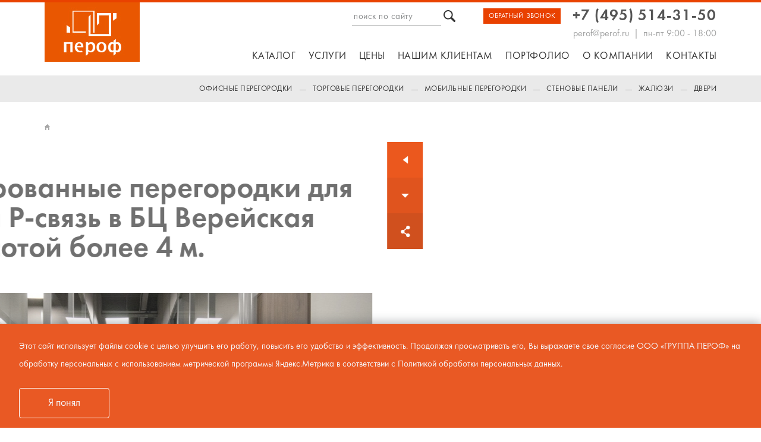

--- FILE ---
content_type: text/html; charset=UTF-8
request_url: https://www.perof.ru/news/kombinirovannye-peregorodki-dlya-kompanii-r-svyaz-v-bts-vereyskaya-plaza-glukhoy-nizhniy-impost-do-2/
body_size: 45572
content:
<!DOCTYPE html PUBLIC "-//W3C//DTD XHTML 1.0 Transitional//EN" "http://www.w3.org/TR/xhtml1/DTD/xhtml1-transitional.dtd">
<html xmlns="http://www.w3.org/1999/xhtml" xml:lang="ru" lang="ru">
<head>







<noscript><div><img src="https://mc.yandex.ru/watch/13600700" style="position:absolute; left:-9999px;" alt="" /></div></noscript>




<meta http-equiv="X-UA-Compatible" content="IE=edge" />

<meta http-equiv="Content-Type" content="text/html; charset=UTF-8" />
<meta name="description" content="Предлагаем ознакомиться с новостью «Комбинированные перегородки для компании Р-связь в БЦ  Верейская плаза высотой более 4 м. » компании ПЕРОФ. Для более подробной информации звоните по телефону +7 (495) 989-95-94." />

  <meta charset="UTF-8">
  <meta name="yandex-verification" content="c568e3d82130af93" />
  <title>Комбинированные перегородки для компании Р-связь в БЦ  Верейская плаза высотой более 4 м.  – новость компании ПЕРОФ</title>

  <meta http-equiv="X-UA-Compatible" content="IE=edge,chrome=1">
  <meta name="viewport" content="width=device-width, initial-scale=1.0">
	<link rel="icon" href="/favicon.ico">
  <link rel="apple-touch-icon" href="/touch-icon-iphone.png">
<link rel="shortcut icon" type="image/x-icon" href="/favicon.ico">
  
<script data-skip-moving="true">(function(w, d, n) {var cl = "bx-core";var ht = d.documentElement;var htc = ht ? ht.className : undefined;if (htc === undefined || htc.indexOf(cl) !== -1){return;}var ua = n.userAgent;if (/(iPad;)|(iPhone;)/i.test(ua)){cl += " bx-ios";}else if (/Windows/i.test(ua)){cl += ' bx-win';}else if (/Macintosh/i.test(ua)){cl += " bx-mac";}else if (/Linux/i.test(ua) && !/Android/i.test(ua)){cl += " bx-linux";}else if (/Android/i.test(ua)){cl += " bx-android";}cl += (/(ipad|iphone|android|mobile|touch)/i.test(ua) ? " bx-touch" : " bx-no-touch");cl += w.devicePixelRatio && w.devicePixelRatio >= 2? " bx-retina": " bx-no-retina";if (/AppleWebKit/.test(ua)){cl += " bx-chrome";}else if (/Opera/.test(ua)){cl += " bx-opera";}else if (/Firefox/.test(ua)){cl += " bx-firefox";}ht.className = htc ? htc + " " + cl : cl;})(window, document, navigator);</script>


<link href="/local/templates/pattern0/components/bitrix/news/news/bitrix/news.detail/.default/style.css?1685106072213" type="text/css"  rel="stylesheet" />
<link href="/local/templates/pattern0/components/bitrix/menu/main_menu_new/style.css?16965861665801" type="text/css"  data-template-style="true"  rel="stylesheet" />
<link href="/local/templates/pattern0/components/bitrix/menu/main_menu_bot/style.min.css?16965807993715" type="text/css"  data-template-style="true"  rel="stylesheet" />
<link href="/local/templates/pattern0/components/bitrix/menu/main_menu_fixed/style.css?16965861665801" type="text/css"  data-template-style="true"  rel="stylesheet" />
<link href="/local/templates/pattern0/components/bitrix/breadcrumb/breadcrumb/style.min.css?1685105615448" type="text/css"  data-template-style="true"  rel="stylesheet" />
<link href="/local/templates/pattern0/components/bitrix/catalog.section/bottom_block/style.min.css?168510561824862" type="text/css"  data-template-style="true"  rel="stylesheet" />
<link href="/local/templates/pattern0/components/vfactor/main.feedback/feedback/style.min.css?1685105620251" type="text/css"  data-template-style="true"  rel="stylesheet" />
<link href="/local/templates/pattern0/components/vfactor/main.feedback/callback/style.min.css?1685105620251" type="text/css"  data-template-style="true"  rel="stylesheet" />









	<link rel="stylesheet" href="/css/bootstrap-theme.css">
	<link rel="stylesheet" href="/css/bootstrap.css">
	<link rel="stylesheet" href="/css/colorbox.css">
	<link rel="stylesheet" href="/css/fotorama.css">
	<link rel="stylesheet" href="/css/jquery.bxslider.css">
	<link rel="stylesheet" href="/css/jquery.formstyler.css">
	<link rel="stylesheet" href="/css/jquery.mCustomScrollbar.css">
	<link rel="stylesheet" href="/css/main.css">
	<link rel="stylesheet" href="/css/main_inners.css">
	<link rel="stylesheet" href="/fonts/fonts.css">
	<link rel="stylesheet" href="/js/lb/css/lightbox.css">


<link rel="stylesheet" href="/js/slick/slick.css"/>
	<link rel="stylesheet" href="/css/extend.css" />
<link rel="stylesheet" href="/css/vf.css?t=2">





</head>

<body>




<div id="panel"></div>
  <div class="overlay_loader">
    <div class="loader_icon">
      <div class="loader-inner square-spin">
        <div></div>
      </div>
    </div>
  </div>
  <header class="header">





    <div class="header_top_links">
      <div class="container">
		  <div class="phone-top"><a class="copyphone" href="tel:+74955143150">+7 (495) 514-31-50</a><div class="schedule"><a href="mailto:perof@perof.ru">perof@perof.ru</a> &nbsp;|&nbsp; пн-пт 9:00 - 18:00</div></div>
		  <button class="btn2  btn_callback" id="callback_btn" >ОБРАТНЫЙ ЗВОНОК</button>
			<noindex>
		  <form action="/search/" class="search">
          <input type="text" name="q" placeholder="поиск по сайту">
          <button type="submit"></button>
        </form>
			</noindex>
      </div>
    </div>
	  

    <div class="header_menu">
      <div class="container">
	<a href="/" class="logo">
          <img src="/img/logo.jpg" alt="ПЕРОФ - офисные перегородки">
          <img src="/img/logo.jpg" alt="">
        </a>

<a href="/" class="logo-mobile"><img src="/images/logo-mobile.png" alt="">

<span>Офисные и торговые <br>
перегородки</span>
</a>

<div class="mobile-phone">
<span><a href="tel:+74955143150">+7 (495) 514-31-50</a></span>
<a href="#"><img src="/images/form1.svg" class="form1 " id="feedback_btn2"></a>
<img src="/images/form2.svg" class="form2 " id="callback_btn2">
</div>

        

        <nav role="navigation" class="navbar">
          <div class="navbar-header">
            <button type="button" data-toggle="collapse" data-target="#main_navbar" class="navbar-toggle"><span class="sr-only">Toggle navigation</span><span class="icon-bar"></span><span class="icon-bar"></span><span class="icon-bar"></span>
            </button>
          </div>
          <div id="main_navbar" class="collapse navbar-collapse">
            <ul class="nav navbar-nav left_menu">



	

	
		
			<li><a href="/catalog/" class="root-item">Каталог</a>
				<ul class="root-item DEPTH_LEVEL_1">
		
	
	


	

	
		
							<li><a href="/catalog/ofisnye-peregorodki/" >Офисные перегородки</a></li>
			
		
	
	


	

	
		
							<li><a href="/catalog/ofisnye-peregorodki/aluminiyevye-peregorodki/" >Алюминиевые перегородки</a></li>
			
		
	
	


	

	
		
							<li><a href="/catalog/ofisnye-peregorodki/steklyannye-peregorodki/" >Стеклянные перегородки</a></li>
			
		
	
	


	

	
		
							<li><a href="/catalog/ofisnye-peregorodki/statsionarnye-ofisnye-peregorodki/" >Стационарные перегородки</a></li>
			
		
	
	


	

	
		
							<li><a href="/catalog/ofisnye-peregorodki/karkasnye-ofisnye-peregorodki/" >Каркасные перегородки</a></li>
			
		
	
	


	

	
		
							<li><a href="/catalog/ofisnye-peregorodki/combinirovannaya-peregorodka/" >Комбинированные перегородки</a></li>
			
		
	
	


	

	
		
							<li><a href="/catalog/ofisnye-peregorodki/gluhie-peregorodki/" >Глухие перегородки</a></li>
			
		
	
	


	

	
		
							<li><a href="/catalog/ofisnye-peregorodki/tselnosteklyannye-peregorodki/" >Цельностеклянные перегородки</a></li>
			
		
	
	


	

	
		
							<li><a href="/catalog/ofisnye-peregorodki/zvukoizolyatsionnye-peregorodki/" >Звукоизоляционные перегородки</a></li>
			
		
	
	


	

	
		
							<li><a href="/catalog/ofisnye-peregorodki/matovye-ofisnye-peregorodki/" >Матовые офисные перегородки</a></li>
			
		
	
	


	

	
		
							<li><a href="/catalog/ofisnye-peregorodki/peregorodki-s-zhaluzi" >Перегородки с жалюзи</a></li>
			
		
	
	


	

	
		
							<li><a href="/catalog/torgovye-peregorodki/" >Торговые перегородки</a></li>
			
		
	
	


			</ul></li>	

	
		
			<li><a href="/uslugi/" class="root-item">Услуги</a>
				<ul class="root-item DEPTH_LEVEL_1">
		
	
	


	

	
		
							<li><a href="/uslugi/montazh/" >Монтаж перегородок</a></li>
			
		
	
	


	

	
		
							<li><a href="/uslugi/tonirovka-ofisnyh-peregorodok/" >Тонировка </a></li>
			
		
	
	


	

	
		
							<li><a href="/uslugi/demontazh-ofisnyh-peregorodok/" >Демонтаж</a></li>
			
		
	
	


	

	
		
							<li><a href="/uslugi/ustanovka-dverei/" >Установка дверей</a></li>
			
		
	
	


			</ul></li>	

	
		
			                  				<li><a href="/tseny/" class="root-item">Цены</a></li>
			
		
	
	


	

	
		
			<li><a href="/nashim-klientam/" class="root-item">Нашим клиентам</a>
				<ul class="root-item DEPTH_LEVEL_1">
		
	
	


	

	
		
							<li><a href="/nashim-klientam/dostavka/" >Доставка</a></li>
			
		
	
	


	

	
		
							<li><a href="/nashim-klientam/oplata/" >Оплата</a></li>
			
		
	
	


	

	
		
							<li><a href="/nashim-klientam/design/" >Планировка и дизайн</a></li>
			
		
	
	


	

	
		
							<li><a href="/articles/" >Статьи</a></li>
			
		
	
	


			</ul></li>	

	
		
			<li><a href="/portfolio/" class="root-item">Портфолио</a>
				<ul class="root-item DEPTH_LEVEL_1">
		
	
	


	

	
		
							<li><a href="/portfolio/" >Галерея</a></li>
			
		
	
	


	

	
		
							<li><a href="/kak-my-rabotaem/" >Завершенные проекты</a></li>
			
		
	
	


	

	
		
							<li><a href="/design/" >Дизайн-проекты</a></li>
			
		
	
	


			</ul></li>	

	
		
			<li><a href="/o-nas/" class="root-item">О компании</a>
				<ul class="root-item DEPTH_LEVEL_1">
		
	
	


	

	
		
							<li><a href="/o-nas/reviews/" >Отзывы</a></li>
			
		
	
	


	

	
		
							<li><a href="/o-nas/vakansii/" >Вакансии</a></li>
			
		
	
	


	

	
		
							<li><a href="/o-nas/sertifikaty/" >Сертификаты</a></li>
			
		
	
	


	

	
		
							<li><a href="/o-nas/vopros-otvet/" >Вопрос-ответ</a></li>
			
		
	
	


	

	
		
							<li><a href="/news/"  class="item-selected">Новости</a></li>
			
		
	
	


			</ul></li>	

	
		
			                  				<li><a href="/contacts/" class="root-item">Контакты</a></li>
			
		
	
	





			</ul>
          </div>
        </nav>
      </div>
    </div>




  

   <div class="header_drop_menu">
        <div class="container">

            <ul id="drop_menu1">




	
		
							<li><a href="/portfolio/ofisnye-peregorodki/" class="root-item">Офисные перегородки</a>

        </li>
			
		
	
	



	
		
							<li><a href="/portfolio/torgovye-peregorodki/" class="root-item">Торговые перегородки</a>

        </li>
			
		
	
	



	
		
							<li><a href="/portfolio/mobilnye-peregorodki/" class="root-item">Мобильные перегородки</a>

        </li>
			
		
	
	



	
		
							<li><a href="/portfolio/nastennye-paneli/" class="root-item">Стеновые панели</a>

        </li>
			
		
	
	



	
		
							<li><a href="/zhalyuzi/" class="root-item">Жалюзи</a>

        </li>
			
		
	
	



	
		
							<li><a href="/portfolio/dveri-i-rolstavni/" class="root-item">Двери</a>

        </li>
			
		
	
	


        </ul>
      </div>
    </div>



  </header>


  <div class="header header_fixed" style="display:none">
    <div class="header_top_links">
      <div class="container">

<div class="header_fixed_info">
	<div class="phone-top"><a href="tel:+74955143150" class="copyphone">+7 (495) 514-31-50</a><div class="schedule">ПН-ПТ 9:00 - 18:00</div></div>
		  <button class="btn2  btn_callback" id="callback2_btn" >ОБРАТНЫЙ ЗВОНОК</button>
	</div>
<div class="header_fixed_menu">
	  


        <nav role="navigation" class="navbar">

          <div id="main_navbar" class="collapse navbar-collapse">
            <ul class="nav navbar-nav left_menu">
				<li>  <a href="/" class="logo2"><img src="/img/logo.jpg" alt="ПЕРОФ - офисные перегородки">  </a></li>



	

	
		
			<li><a href="/catalog/" class="root-item">Каталог</a>
				<ul class="root-item DEPTH_LEVEL_1">
		
	
	


	

	
		
							<li><a href="/catalog/ofisnye-peregorodki/" >Офисные перегородки</a></li>
			
		
	
	


	

	
		
							<li><a href="/catalog/ofisnye-peregorodki/aluminiyevye-peregorodki/" >Алюминиевые перегородки</a></li>
			
		
	
	


	

	
		
							<li><a href="/catalog/ofisnye-peregorodki/steklyannye-peregorodki/" >Стеклянные перегородки</a></li>
			
		
	
	


	

	
		
							<li><a href="/catalog/ofisnye-peregorodki/statsionarnye-ofisnye-peregorodki/" >Стационарные перегородки</a></li>
			
		
	
	


	

	
		
							<li><a href="/catalog/ofisnye-peregorodki/karkasnye-ofisnye-peregorodki/" >Каркасные перегородки</a></li>
			
		
	
	


	

	
		
							<li><a href="/catalog/ofisnye-peregorodki/combinirovannaya-peregorodka/" >Комбинированные перегородки</a></li>
			
		
	
	


	

	
		
							<li><a href="/catalog/ofisnye-peregorodki/gluhie-peregorodki/" >Глухие перегородки</a></li>
			
		
	
	


	

	
		
							<li><a href="/catalog/ofisnye-peregorodki/tselnosteklyannye-peregorodki/" >Цельностеклянные перегородки</a></li>
			
		
	
	


	

	
		
							<li><a href="/catalog/ofisnye-peregorodki/zvukoizolyatsionnye-peregorodki/" >Звукоизоляционные перегородки</a></li>
			
		
	
	


	

	
		
							<li><a href="/catalog/ofisnye-peregorodki/matovye-ofisnye-peregorodki/" >Матовые офисные перегородки</a></li>
			
		
	
	


	

	
		
							<li><a href="/catalog/ofisnye-peregorodki/peregorodki-s-zhaluzi" >Перегородки с жалюзи</a></li>
			
		
	
	


	

	
		
							<li><a href="/catalog/torgovye-peregorodki/" >Торговые перегородки</a></li>
			
		
	
	


			</ul></li>	

	
		
			<li><a href="/uslugi/" class="root-item">Услуги</a>
				<ul class="root-item DEPTH_LEVEL_1">
		
	
	


	

	
		
							<li><a href="/uslugi/montazh/" >Монтаж перегородок</a></li>
			
		
	
	


	

	
		
							<li><a href="/uslugi/tonirovka-ofisnyh-peregorodok/" >Тонировка </a></li>
			
		
	
	


	

	
		
							<li><a href="/uslugi/demontazh-ofisnyh-peregorodok/" >Демонтаж</a></li>
			
		
	
	


	

	
		
							<li><a href="/uslugi/ustanovka-dverei/" >Установка дверей</a></li>
			
		
	
	


			</ul></li>	

	
		
			
				<li><a href="/tseny/" class="root-item">Цены</a></li>
			
		
	
	


	

	
		
			<li><a href="/nashim-klientam/" class="root-item">Нашим клиентам</a>
				<ul class="root-item DEPTH_LEVEL_1">
		
	
	


	

	
		
							<li><a href="/nashim-klientam/dostavka/" >Доставка</a></li>
			
		
	
	


	

	
		
							<li><a href="/nashim-klientam/oplata/" >Оплата</a></li>
			
		
	
	


	

	
		
							<li><a href="/nashim-klientam/design/" >Планировка и дизайн</a></li>
			
		
	
	


	

	
		
							<li><a href="/articles/" >Статьи</a></li>
			
		
	
	


			</ul></li>	

	
		
			<li><a href="/portfolio/" class="root-item">Портфолио</a>
				<ul class="root-item DEPTH_LEVEL_1">
		
	
	


	

	
		
							<li><a href="/portfolio/" >Галерея</a></li>
			
		
	
	


	

	
		
							<li><a href="/kak-my-rabotaem/" >Завершенные проекты</a></li>
			
		
	
	


	

	
		
							<li><a href="/design/" >Дизайн-проекты</a></li>
			
		
	
	


			</ul></li>	

	
		
			<li><a href="/o-nas/" class="root-item">О компании</a>
				<ul class="root-item DEPTH_LEVEL_1">
		
	
	


	

	
		
							<li><a href="/o-nas/reviews/" >Отзывы</a></li>
			
		
	
	


	

	
		
							<li><a href="/o-nas/vakansii/" >Вакансии</a></li>
			
		
	
	


	

	
		
							<li><a href="/o-nas/sertifikaty/" >Сертификаты</a></li>
			
		
	
	


	

	
		
							<li><a href="/o-nas/vopros-otvet/" >Вопрос-ответ</a></li>
			
		
	
	


	

	
		
							<li><a href="/news/"  class="item-selected">Новости</a></li>
			
		
	
	


			</ul></li>	

	
		
			
				<li><a href="/contacts/" class="root-item">Контакты</a></li>
			
		
	
	





			</ul>
          </div>
        </nav>




</div>

      </div>
    </div>

  </div>
  <button class="btn feedback_btn" id="feedback_btn">Оставить заявку</button>
  <button class="btn feedback_btn btn_callback2" id="callback3_btn">ОБРАТНЫЙ ЗВОНОК</button>
  <div class="btn feedback_btn scrollTop_btn_all"><a href="" class="  scrollTop_btn ">Наверх</a></div>


<div class="content">
	<div class="container">
<ul class="breadcrumb"><li itemscope  > <a href="/" class="home" itemprop="url"><span itemprop="title" style="display:none;">Главная</span></a></li></ul></div>
<div class="page">
	<div class="container_wrap">
		<div class="container-fluid">
<div class="news-detail">
				<span class="news-date-time">16.12.2022</span>
				<h1>Комбинированные перегородки для компании Р-связь в БЦ  Верейская плаза высотой более 4 м. </h1>
					<div>
 <img alt="5896.jpg" src="/upload/medialibrary/687/6871a87ea4e9308fc653b06ec7cf6d31.jpg" title="5896.jpg" width="1024" height="682">
</div>
<div>
 <br>
</div>
<div>
 <img alt="5897.jpg" src="/upload/medialibrary/981/9810f22fd684c99caef78908bc396feb.jpg" title="5897.jpg" width="1024" height="682">
</div>
<div>
 <br>
</div>
<div>
 <img alt="5907.jpg" src="/upload/medialibrary/9a9/9a9a6a2c899cd4c8ceee1e14b37518f6.jpg" title="5907.jpg" width="1024" height="682"><br>
</div>
 <br>		<div style="clear:both"></div>
	<br />
	

</div>


          <div class="row page_pagination">

              

<div class="col-sm-4 text-left border">
              <div class="ph3">Предыдущая новость</div>
              <p> <a href="/news/prochnye-alyuminievye-peregorodki-diema-s-matirovkoy-pozvolili-sozdat-idealnuyu-planirovku-v-polukru/">Прочные алюминиевые перегородки DIEMA с матировкой позволили создать идеальную планировку в полукруглом офисе в БЦ Рига Ленд.</a>
              </p>
            </div>
            <div class="col-sm-4 col-sm-offset-4 text-right border">
              <div class="ph3">Следующая новость</div>
              <p> <a href="/news/zvukoizolyatsionnye-peregorodki-diema-lux-s-chernym-profilem-i-matirovkoy-stilnyy-kontrastnyy-dizayn/">Звукоизоляционные перегородки Diema LUX с черным профилем и матировкой: стильный контрастный дизайн для Центра сертификации на Научном 17.</a>
              </p>
            </div>


             </div><!--p><a href="/news/">Возврат к списку</a></p-->
		</div>
				<div class="sidebar_wrap">
          <div id="sidebar" class="sidebar">
            <div class="btn back_btn">
              <div class="icon sidebar_icon1"></div>
				<div class="links"><a href="">Назад</a>
              </div>
            </div>
            <div class="btn more_btn">
              <div class="icon sidebar_icon2"></div>
              <div class="links"><a href="#more_items">Дополнительно</a>
              </div>
            </div>
            <div class="btn share_btn">
              <div class="icon sidebar_icon3"></div>
              <div class="links">
				  <a rel="nofollow" href="http://vk.com/share.php?url=http://www.perof.ru/news/kombinirovannye-peregorodki-dlya-kompanii-r-svyaz-v-bts-vereyskaya-plaza-glukhoy-nizhniy-impost-do-2/index.php" target="_blank">Поделиться в Вконтакте</a>
				<a href="" onClick="window.print();return false;">Распечатать</a>
              </div>
            </div>
          </div>
        </div>	</div>
</div>
 <br>	</div>

 <div id="more_items" class="container" >

      <div class="items">
        <div class="grid-sizer item"></div>
			  
		<div class="item ">
			<a href="/design/3d-design-besplatno.php">
            <div class="image">
              <img src="/upload/iblock/123/12333ad27f7dd98a5cf21991adedc92d.jpg" alt="">
            </div>
			            <div class="top">
				              <div class="h2"><span>Бесплатно</span><br>3D дизайн<br>проект офиса</div>
              <div class="down">
                <img src="/pic/item_bg_3d.png" alt="">
              </div>            </div>
			              <div class="bottom">
				<p class="pull-left ">дизайн</p>
              <p class="pull-right"> Подробнее <b class="caret"></b>
              </p>
            </div>
          </a>
        </div>
		  
		<div class="item ">
			<a href="/o-nas/">
            <div class="image">
              <img src="/upload/iblock/453/453e87ef5e91b5bf8f4ebd59bc897870.jpg" alt="">
            </div>
			 <div class="blinds">            <div class="top">
				<div class="h2">Компания ПЕРОФ: Монтаж офисных перегородок</div>
                <p>Установка офисных перегородок не требует разрешающих документов. Стационарные конструкции крепятся к полу, потолку и стенам. Возводятся они с помощью систем алюминиевых профилей с использованием разнообразных типов отделочных материалов.</p>
                         </div>
			   </div>            <div class="bottom">
				<p class="pull-left ">О ПЕРОФ</p>
              <p class="pull-right"> Подробнее <b class="caret"></b>
              </p>
            </div>
          </a>
        </div>
		  
		<div class="item  red text">
			<a href="/contacts/">
			            <div class="top">
				              <div class="h2">Отдел по работе<br>с клиентами</div>
              <div style="bottom:42px" class="down title_hover_anim">
                <p class="fz24"><b>Т: +7 495 9899594</b>
                </p>
                <p class="fz24"><b>E: perof@perof.ru</b>
                </p>
</div>            </div>
			              <div class="bottom">
				<p class="pull-left  small_padding">Свяжитесь с консультантом</p>
              <p class="pull-right"><b class="caret"></b>
              </p>
            </div>
          </a>
        </div>
		  
		<div class="item ">
			<a href="/o-nas/#waypoint3">
            <div class="image">
              <img src="/upload/iblock/186/1865c0aaaf9f805a4e8af7939274307c.jpg" alt="">
            </div>
			 <div class="blinds">            <div class="top">
				 <div class="h2">Отзывы наших клиентов</div>
                <p>За 10 лет деятельности компания ПЕРОФ выполнила большое количество проектов, в числе которых заказы от крупнейших предприятий и коммерческих организаций страны.</p>
                         </div>
			   </div>            <div class="bottom">
				<p class="pull-left ">Отзывы клиентов</p>
              <p class="pull-right"> Подробнее <b class="caret"></b>
              </p>
            </div>
          </a>
        </div>

	</div>
</div>
</div>
 <br>
  <footer class="footer">
    <div class="container">
      <div class="row">
        <div class="col-sm-3">
          <div class="ph3">Меню</div>
            <ul>
	      <li><a href="/catalog/"  >Каталог перегородок</a><div class="line"></div></li>              
              <li><a href="/catalog/ofisnye-peregorodki/stenovye-panely/" >Стеновые панели</a><div class="line"></div></li>
              <li><a href="/zhalyuzi/" >Жалюзи</a><div class="line"></div></li>
              <li><a href="/uslugi/montazh/"  >Монтаж перегородок</a><div class="line"></div></li>
 	      <li><a href="/design/" >Дизайн</a><div class="line"></div></li>
              <li><a href="/portfolio/ofisnye-peregorodki/" >Портфолио</a><div class="line"></div></li>
 	      <li><a href="/portfolio/dveri-i-rolstavni/" >Портфолио > Двери</a><div class="line"></div></li>
              
	      <li><a href="/o-nas/" >О компании</a><div class="line"></div></li>
              <li><a href="/o-nas/sertifikaty/" >Сертификаты</a><div class="line"></div></li>              
	      <li><a href="/kak-my-rabotaem/" >Как мы работаем</a><div class="line"></div></li>
              <li><a href="/info/" >Информация</a><div class="line"></div></li>
              <li><a href="/articles/" >Статьи</a><div class="line"></div></li>
              <li><a href="/contacts/" >Контакты</a><div class="line"></div></li>
            </ul>
        </div>
        <div class="col-sm-3">
          <div class="ph3">Типы перегородок</div>
          <ul>
            <li><a href="/catalog/ofisnye-peregorodki/" >Офисные перегородки</a><div class="line"></div></li>
            <li><a href="/catalog/ofisnye-peregorodki/steklyannye-ofisnye-peregorodki/" >Стеклянные</a><div class="line"></div></li>
            <li><a href="/catalog/ofisnye-peregorodki/aluminiyevye-ofisnye-peregorodki/" >Алюминиевые</a><div class="line"></div></li>
            <li><a href="/catalog/ofisnye-peregorodki/karkasnye-ofisnye-peregorodki/" >Каркасные</a><div class="line"></div></li>
            <li><a href="/catalog/ofisnye-peregorodki/statsionarnye-ofisnye-peregorodki/" >Стационарные</a><div class="line"></div></li>
            <li><a href="/catalog/ofisnye-peregorodki/gluhie-ofisnye-peregorodki/" >Глухие</a><div class="line"></div></li>
            <li><a href="/catalog/ofisnye-peregorodki/diema-lux-shumoizolyatsionnye-ofisnye-peregorodki/" >Звукоизоляционные</a><div class="line"></div></li>
            <li><a href="/catalog/ofisnye-peregorodki/razdvizhnye-ofisnye-peregorodki/" >Раздвижные</a><div class="line"></div></li>
            <li><a href="/catalog/ofisnye-peregorodki/mobilnye-ofisnye-peregorodki/" >Мобильные</a><div class="line"></div></li>
             </ul>
          <div class="ph3">Быстрые ссылки</div>
<ul>
 <li><a href="/catalog/ofisnye-peregorodki/ral/" >Шкала RAL</a><div class="line"></div></li>
            <li><a href="/catalog/ofisnye-peregorodki/ldsp/" >Коллекция ЛДСП</a><div class="line"></div></li>
            <li><a href="/catalog/ofisnye-peregorodki/gkl/" >Коллекция ГКЛ</a><div class="line"></div></li>
        
            <li><a href="/catalog/ofisnye-peregorodki/tselnosteklyannye-prozrachnye-peregorodki/" >Прозрачные стеклянные</a><div class="line"></div></li>
<li><a href="/catalog/ofisnye-peregorodki/tselnosteklyannye-tonirovannye-peregorodki/" >Тонированные матовые</a><div class="line"></div></li>            
<li><a href="/catalog/ofisnye-peregorodki/mobilnye-steklyannye-peregorodki/" >Мобильные стеклянные</a><div class="line"></div></li>            
<li><a href="/catalog/ofisnye-peregorodki/dveri/" >Двери</a><div class="line"></div></li>
<br>

</ul>
          <ul>
            <li><a href="/sitemap/" >Карта сайта</a><div class="line"></div></li>
            <li><a href="https://www.google.ru/maps/place/%D1%83%D0%BB.+%D0%92%D0%B2%D0%B5%D0%B4%D0%B5%D0%BD%D1%81%D0%BA%D0%BE%D0%B3%D0%BE,+8,+%D0%9C%D0%BE%D1%81%D0%BA%D0%B2%D0%B0,+117342/@55.6471277,37.5392396,16z/data=!4m2!3m1!1s0x46b54d311986049b:0xb678b09910ad8610" target="_blank" rel="nofollow">Google Карта</a><div class="line"></div></li>
            <li><a href="/politika/">Политика конфиденциальности</a><div class="line"></div></li>
          </ul>
        </div>
        <div class="col-sm-6 row unrow">
          <div class="col-sm-6 rel-pos">
            <div class="ph3">следуйте за нами</div>
            <noindex>
              <ul class="social"></ul>
              <a href="https://vk.com/properof" class="vk" rel="nofollow" target="_blank"><img src="/images/vk.png" style="width: 30px;"></a>
            </noindex>
          </div>
          <div class="col-sm-6 rel-pos">
            <div class="ph3">поиск по сайту</div>
            <form action="/search/" class="footer_search_form">
              <input type="text" name="q">
              <button type="submit"></button>
            </form>
          </div>
          <div class="col-sm-12 unrow">
            <div class="row rel-pos">
              <div class="col-sm-6 unlp">
                <div class="ph3">Адрес офиса</div>
                <p><span itemprop="name">ООО "ГРУППА ПЕРОФ"</span></p>
                <div itemprop="address" itemscope="" itemtype="https://schema.org/PostalAddress">
                  <p itemprop="addressCountry">Россия</p>
                  <p itemprop="postalCode">117342</p>
                  <p itemprop="addressLocality">г. Москва</p>
                  <p itemprop="streetAddress">ул. Введенского <br>владение 8, стр. 1</p>
                </div>
              </div>
              <div class="col-sm-6 unrp">
                <div class="ph3">Основные контакты</div>
                <p>Телефон: <a href="tel:+74955143150" itemprop="telephone" class="copyphone">+7 (495) 514-31-50</a></p>
                <p>E-mail: <a href="mailto:perof@perof.ru" itemprop="email" class="copymail">perof@perof.ru</a></p>
                <p>Время работы: пн-пт 9.00 - 18.00</p>
                <button class="btn2  btn_callback" id="callback_btn_footer" style="margin: 15px 0 0 0;">ОБРАТНЫЙ ЗВОНОК</button>
              </div>
            </div>
            <div class="newFooter-map">
              <img src="/img/bg_footer.png" alt="Карта России">
            </div>
          </div>
          <div class="col-sm-12 scrollTop_btn_container"><a href="" class="scrollTop_btn">Наверх</a></div>
        </div>
      </div>
    </div>
    <div class="container no_bg">
      <div class="red_wrap">
		  <img src="/img/logo_footer.png" alt="ПЕРОФ">
		  <p>2001-2025 © Copyright ПЕРОФ. ОФИСНЫЕ ПЕРЕГОРОДКИ<span class="dash"></span>КОНТАКТЫ<span class="dash"></span>ТЕЛ.: <a href="tel:+74955143150">+7 (495) 514-31-50</a></br><a href="/politika/">Политика конфиденциальности</a></p>
      </div>
    </div>
  </footer>
  <div class="popup feedback_popup">

<div id="comp_ebd1571d851707d22d1a1c1d478f264e">
<div class="h2">ОСТАВИТЬ ЗАЯВКУ</div>


	<form id="feedback_form" action="/send_feedback.php" action1="/news/kombinirovannye-peregorodki-dlya-kompanii-r-svyaz-v-bts-vereyskaya-plaza-glukhoy-nizhniy-impost-do-2/" method="POST" onsubmit="ga('send', 'event', 'zayavka-sprava', 'order4'); yaCounter13600700.reachGoal('ORDER4'); return true;" enctype="multipart/form-data">

		<input type="hidden" name="sessid" id="sessid" value="e30461ab44346e54dc3522bd0a08529a" />		<div class="form-group">
		<input class="form-control" type="text" required="" placeholder="Ваше имя*" name="user_name" value="">
		</div>
		<div class="form-group">
		<input class="form-control" type="text" required="" placeholder="Ваш E-mail*" name="user_email" value="">
		</div>
		<div class="form-group">
		<input minlength="17" class="form-control" type="text" required="" placeholder="Ваш телефон*" name="user_phone" value="">
		</div>
		<div class="form-group">
		<textarea class="form-control" name="MESSAGE" placeholder="Сообщение"></textarea>
		</div>
		<div class="form-group">
		 <input class="form-control" name="file" type="file">
		</div>
			<div class="form-group">
		<label class="form-check-label"  ><input class="form-check-input" type="checkbox" value="" name="license"  required="" id="feedback1_agree">
		<span>

Даю <a href="/soglasie/" target="_blank">Согласие</a> на обработку персональных данных, в порядке, на условиях и в объёме, указанном в Согласии, текст которого мною прочитан и мне понятен.

		</span>
		</label>
		</div>

						<input type="hidden" name="PARAMS_HASH" value="ff767204bff6c4531f854e48f79986f8">
			<input type="hidden" name="submit" value="Отправить" />

		<div class="form-group text-right">
			<input class="btn btn-default" type="submit" name="submit" value="Отправить"  onClick="return CheckFeedback1Error();"/>
		</div>
	</form>
<div class="close"></div>
</div>  </div>
  <div class="popup callback_popup">
<div id="comp_6cde00bb0a5c8a04f82897329a6f8b92">
<div class="h2">ЗАКАЗАТЬ <br/> ОБРАТНЫЙ ЗВОНОК</div>


	<form id="callback_form" action="/send_callback.php" action1="/news/kombinirovannye-peregorodki-dlya-kompanii-r-svyaz-v-bts-vereyskaya-plaza-glukhoy-nizhniy-impost-do-2/" method="POST" onsubmit="gtag('event', 'onsubmit_zvonok');ym(13600700, 'reachGoal', 'onsubmit_zvonok'); ga('send', 'event', 'obr-zvonok', 'order1'); yaCounter13600700.reachGoal('ORDER1'); return true;">

		<input type="hidden" name="sessid" id="sessid_1" value="e30461ab44346e54dc3522bd0a08529a" />		<div class="form-group">
		<input class="form-control" type="text"  placeholder="Ваше имя" name="user_name" value="">
		</div>
		<div class="form-group">
		<input minlength="17" class="form-control" type="text" required="" placeholder="Ваш телефон*" name="user_phone" value="">
		</div>

		<div class="form-group">
		<textarea class="form-control" name="MESSAGE" placeholder="Сообщение"></textarea>
		</div>


		<div class="form-group">
		<label class="form-check-label"  ><input class="form-check-input" type="checkbox" value="" name="license"  required="" id="callback1_agree">
		<span>

Даю <a href="/soglasie/" target="_blank">Согласие</a> на обработку персональных данных, в порядке, на условиях и в объёме, указанном в Согласии, текст которого мною прочитан и мне понятен.

		</span>
		</label>
		</div>

						<input type="hidden" name="PARAMS_HASH" value="78f6c1ff72e0d4d3bad700b1d9524e11">
			<input type="hidden" name="submit" value="Отправить"/>

		<div class="form-group text-right">
			<input class="btn btn-default" type="submit" name="submit" value="Отправить"   onClick="return CheckCallback1Error();"/>
		</div>
	</form>
<div class="close"></div></div>  </div>





<noscript><div><img src="https://mc.yandex.ru/watch/13600700" style="position:absolute; left:-9999px;" alt="" /></div></noscript>
																					        <link rel="stylesheet" href="/css/calc.css?v=1">
<!-- calltouch request -->
<!-- calltouch request -->


<script async src="https://www.googletagmanager.com/gtag/js?id=UA-123715244-2"></script>
<script>
  window.dataLayer = window.dataLayer || [];
  function gtag(){dataLayer.push(arguments);}
  gtag('js', new Date());

  gtag('config', 'UA-123715244-2');
</script>

<script type="text/javascript" >
   (function(m,e,t,r,i,k,a){m[i]=m[i]||function(){(m[i].a=m[i].a||[]).push(arguments)};
   m[i].l=1*new Date();k=e.createElement(t),a=e.getElementsByTagName(t)[0],k.async=1,k.src=r,a.parentNode.insertBefore(k,a)})
   (window, document, "script", "https://mc.yandex.ru/metrika/tag.js", "ym");

   ym(13600700, "init", {
        clickmap:true,
        trackLinks:true,
        accurateTrackBounce:true,
        webvisor:true
   });
</script>
<script>if(!window.BX)window.BX={};if(!window.BX.message)window.BX.message=function(mess){if(typeof mess==='object'){for(let i in mess) {BX.message[i]=mess[i];} return true;}};</script>
<script>(window.BX||top.BX).message({"JS_CORE_LOADING":"Загрузка...","JS_CORE_NO_DATA":"- Нет данных -","JS_CORE_WINDOW_CLOSE":"Закрыть","JS_CORE_WINDOW_EXPAND":"Развернуть","JS_CORE_WINDOW_NARROW":"Свернуть в окно","JS_CORE_WINDOW_SAVE":"Сохранить","JS_CORE_WINDOW_CANCEL":"Отменить","JS_CORE_WINDOW_CONTINUE":"Продолжить","JS_CORE_H":"ч","JS_CORE_M":"м","JS_CORE_S":"с","JSADM_AI_HIDE_EXTRA":"Скрыть лишние","JSADM_AI_ALL_NOTIF":"Показать все","JSADM_AUTH_REQ":"Требуется авторизация!","JS_CORE_WINDOW_AUTH":"Войти","JS_CORE_IMAGE_FULL":"Полный размер"});</script><script src="/bitrix/js/main/core/core.min.js?1754385553230432"></script><script>BX.Runtime.registerExtension({"name":"main.core","namespace":"BX","loaded":true});</script>
<script>BX.setJSList(["\/bitrix\/js\/main\/core\/core_ajax.js","\/bitrix\/js\/main\/core\/core_promise.js","\/bitrix\/js\/main\/polyfill\/promise\/js\/promise.js","\/bitrix\/js\/main\/loadext\/loadext.js","\/bitrix\/js\/main\/loadext\/extension.js","\/bitrix\/js\/main\/polyfill\/promise\/js\/promise.js","\/bitrix\/js\/main\/polyfill\/find\/js\/find.js","\/bitrix\/js\/main\/polyfill\/includes\/js\/includes.js","\/bitrix\/js\/main\/polyfill\/matches\/js\/matches.js","\/bitrix\/js\/ui\/polyfill\/closest\/js\/closest.js","\/bitrix\/js\/main\/polyfill\/fill\/main.polyfill.fill.js","\/bitrix\/js\/main\/polyfill\/find\/js\/find.js","\/bitrix\/js\/main\/polyfill\/matches\/js\/matches.js","\/bitrix\/js\/main\/polyfill\/core\/dist\/polyfill.bundle.js","\/bitrix\/js\/main\/core\/core.js","\/bitrix\/js\/main\/polyfill\/intersectionobserver\/js\/intersectionobserver.js","\/bitrix\/js\/main\/lazyload\/dist\/lazyload.bundle.js","\/bitrix\/js\/main\/polyfill\/core\/dist\/polyfill.bundle.js","\/bitrix\/js\/main\/parambag\/dist\/parambag.bundle.js"]);
</script>
<script>(window.BX||top.BX).message({"LANGUAGE_ID":"ru","FORMAT_DATE":"DD.MM.YYYY","FORMAT_DATETIME":"DD.MM.YYYY HH:MI:SS","COOKIE_PREFIX":"BITRIX_SM","SERVER_TZ_OFFSET":"10800","UTF_MODE":"Y","SITE_ID":"s1","SITE_DIR":"\/","USER_ID":"","SERVER_TIME":1765503856,"USER_TZ_OFFSET":0,"USER_TZ_AUTO":"Y","bitrix_sessid":"e30461ab44346e54dc3522bd0a08529a"});</script><script src="/local/templates/pattern0/components/bitrix/menu/main_menu_new/script.min.js?1696580149408"></script>
<script src="/local/templates/pattern0/components/bitrix/menu/main_menu_bot/script.min.js?1696580799408"></script>
<script src="/local/templates/pattern0/components/bitrix/menu/main_menu_fixed/script.min.js?1696580149408"></script>
<script src="/local/templates/pattern0/components/bitrix/catalog.section/bottom_block/script.min.js?168510561827118"></script>

<script src="//ajax.googleapis.com/ajax/libs/jquery/1.7.0/jquery.min.js"></script>
<script src="/js/lb/js/lightbox-plus-jquery.min.js"></script>

<script>
function CheckFeedback1Error()
{       
        if (!$('#feedback1_agree').is(':checked')){
                alert('Необходимо дать согласие');
                return false;
        }
        return true;
}

</script>



<script>
function CheckCallback1Error()
{       
        if (!$('#callback1_agree').is(':checked')){
                alert('Необходимо дать согласие');
                return false;
        }
        return true;
}

</script>


<script type="text/javascript">
    (function (d, w, c) {
        (w[c] = w[c] || []).push(function() {
            try {
                w.yaCounter13600700 = new Ya.Metrika({
                    id:13600700,
                    clickmap:true,
                    trackLinks:true,
                    accurateTrackBounce:true,
                    webvisor:true
                });
            } catch(e) { }
        });

        var n = d.getElementsByTagName("script")[0],
            s = d.createElement("script"),
            f = function () { n.parentNode.insertBefore(s, n); };
        s.type = "text/javascript";
        s.async = true;
        s.src = "https://mc.yandex.ru/metrika/watch.js";

        if (w.opera == "[object Opera]") {
            d.addEventListener("DOMContentLoaded", f, false);
        } else { f(); }
    })(document, window, "yandex_metrika_callbacks");
</script>
<script>
  (function(i,s,o,g,r,a,m){i['GoogleAnalyticsObject']=r;i[r]=i[r]||function(){
  (i[r].q=i[r].q||[]).push(arguments)},i[r].l=1*new Date();a=s.createElement(o),
  m=s.getElementsByTagName(o)[0];a.async=1;a.src=g;m.parentNode.insertBefore(a,m)
  })(window,document,'script','//www.google-analytics.com/analytics.js','ga');

  ga('create', 'UA-70123666-1', 'auto');
  ga('require', 'displayfeatures');
  ga('send', 'pageview');

/* Accurate bounce rate by time */
if (!document.referrer ||
     document.referrer.split('/')[2].indexOf(location.hostname) != 0)
 setTimeout(function(){
 ga('send', 'event', 'Новый посетитель', location.pathname);
 }, 15000);
</script>
<script async src="https://www.googletagmanager.com/gtag/js?id=UA-124955666-1"></script>
<script>
  window.dataLayer = window.dataLayer || [];
  function gtag(){dataLayer.push(arguments);}
  gtag('js', new Date());
setTimeout('gtag(\'event\',\'sendform\', {\'event_category\': \'NoBounce\',\'event_action\':\'Over 15 seconds\'})',15000);
  gtag('config', 'UA-124955666-1');
</script>

<script src="/js/!jquery-1.11.1.min.js"></script>
<script src="/js/bootstrap.js"></script>
<script src="/js/device.min.js"></script>
<script src="/js/fotorama.js"></script>
<script src="/js/jquery.bpopup.min.js"></script>
<script src="/js/jquery.browser.min.js"></script>
<script src="/js/jquery.bxslider.min.js"></script>
<script src="/js/jquery.colorbox-min.js"></script>
<script src="/js/jquery.dotdotdot.min.js"></script>
<script src="/js/jquery.formstyler.min.js"></script>
<script src="/js/jquery.mCustomScrollbar.js"></script>
<script src="/js/jquery.maskedinput.min.js"></script>
<script src="/js/jquery.mobile-events.min.js"></script>
<script src="/js/jquery.mousewheel.min.js"></script>
<script src="/js/jquery.placeholder.min.js"></script>
<script src="/js/jquery.smooth-scroll.min.js"></script>
<script src="/js/jquery.sticky-kit.min.js"></script>
<script src="/js/jquery.waypoints.min.js"></script>
<script src="/js/main.js"></script>
<script src="/js/main_inner.js?t=15"></script>
<script src="/js/masonry.pkgd.min.js"></script>
<script src="/js/ofi.min.js"></script>
<script src="/js/extend.js"></script>
<script src="/js/slick/slick.min.js"></script>
<script src="/js/vf.js"></script>
<script src="//code.jivosite.com/widget.js" data-jv-id="KmqmS8mBZc" async></script>
<script type="text/javascript">
</script>
<script src="/js/jquery.mask.plugin.js"></script>
<script src="/js/calc.js?vt=4"></script>
<script src="https://www.google.com/recaptcha/api.js" async defer></script>


<script type="text/javascript">
{
if (screen.width > 1000) document.write ('<script type="text/javascript" src="/js/revelator/fm.revealator.jquery.js" ></sc' + 'ript>');
}
</script>


<script>
window.addEventListener('resize', () => {
  let vh = window.innerHeight * 0.01;
  document.documentElement.style.setProperty('--vh', `${vh}px`);
});
</script>

<script type='text/javascript'>
var _ctreq_jivo = function(sub) {
    var sid = '4632';
    var jc = jivo_api.getContactInfo(); var fio = ''; var phone = ''; var email = '';
    if (!!jc.client_name){fio = jc.client_name;} if (!!jc.phone){phone = jc.phone;} if (!!jc.email){email = jc.email;}
    var ct_data = { fio: fio, phoneNumber: phone, email: email, subject: sub, requestUrl: location.href, sessionId: window.call_value };
    var request = window.ActiveXObject?new ActiveXObject("Microsoft.XMLHTTP"):new XMLHttpRequest();
    var post_data = Object.keys(ct_data).reduce(function(a, k) {if(!!ct_data[k]){a.push(k + '=' + encodeURIComponent(ct_data[k]));}return a}, []).join('&');
    var url = 'https://api.calltouch.ru/calls-service/RestAPI/'+sid+'/requests/orders/register/';
    request.open("POST", url, true); request.setRequestHeader('Content-Type', 'application/x-www-form-urlencoded'); request.send(post_data);
}
window.jivo_onIntroduction = function() { _ctreq_jivo('JivoSite посетитель оставил контакты'); }
window.jivo_onCallStart = function() { _ctreq_jivo('JivoSite обратный звонок'); }
window.jivo_onMessageSent = function() { ct('goal','jivo_ms'); }
</script>
<script>
$(".copymail").bind('copy', function() { console.log("1");
yaCounter13600700.reachGoal('email_copy');
return true;
});
$(".copyphone").bind('copy', function() { console.log("2");
yaCounter13600700.reachGoal('phone_copy'); return true; });
</script>
<script src="/include/cookie_popup/cookie_popup.js"></script>


</body>
</html>




--- FILE ---
content_type: text/css
request_url: https://www.perof.ru/local/templates/pattern0/components/bitrix/news/news/bitrix/news.detail/.default/style.css?1685106072213
body_size: 101
content:
div.news-detail
{
	word-wrap: break-word;
}
div.news-detail img.detail_picture
{
	float:left;
	margin:0 8px 6px 1px;
}
.news-date-time
{
	color:#777;
	padding: 20px 0 0 0;
	display: block;
	margin: 0 0 -20px 0;
}


--- FILE ---
content_type: text/css
request_url: https://www.perof.ru/css/bootstrap-theme.css
body_size: 18089
content:
/*!
 * Bootstrap v3.3.2 (http://getbootstrap.com)
 * Copyright 2011-2015 Twitter, Inc.
 * Licensed under MIT (https://github.com/twbs/bootstrap/blob/master/LICENSE)
 */

/*!
 * Generated using the Bootstrap Customizer (http://bootstrap-3.ru/customize.php?id=9bbeda5eb5c765dbd1fd)
 * Config saved to config.json and https://gist.github.com/9bbeda5eb5c765dbd1fd
 */
.btn-default,
.btn-primary,
.btn-success,
.btn-info,
.btn-warning,
.btn-danger {
  text-shadow: 0 -1px 0 rgba(0, 0, 0, 0.2);
  box-shadow: inset 0 1px 0 rgba(255, 255, 255, 0.15), 0 1px 1px rgba(0, 0, 0, 0.075);
}
.btn-default:active,
.btn-primary:active,
.btn-success:active,
.btn-info:active,
.btn-warning:active,
.btn-danger:active,
.btn-default.active,
.btn-primary.active,
.btn-success.active,
.btn-info.active,
.btn-warning.active,
.btn-danger.active {
  box-shadow: inset 0 3px 5px rgba(0, 0, 0, 0.125);
}
.btn-default .badge,
.btn-primary .badge,
.btn-success .badge,
.btn-info .badge,
.btn-warning .badge,
.btn-danger .badge {
  text-shadow: none;
}
.btn:active,
.btn.active {
  background-image: none;
}
.btn-default {
  background-image: linear-gradient(to bottom, #ffffff 0%, #e0e0e0 100%);
  filter: progid:DXImageTransform.Microsoft.gradient(startColorstr='#ffffffff', endColorstr='#ffe0e0e0', GradientType=0);
  filter: progid:DXImageTransform.Microsoft.gradient(enabled = false);
  background-repeat: repeat-x;
  border-color: #dbdbdb;
  text-shadow: 0 1px 0 #fff;
  border-color: #ccc;
}
.btn-default:hover,
.btn-default:focus {
  background-color: #e0e0e0;
  background-position: 0 -15px;
}
.btn-default:active,
.btn-default.active {
  background-color: #e0e0e0;
  border-color: #dbdbdb;
}
.btn-default.disabled,
.btn-default:disabled,
.btn-default[disabled] {
  background-color: #e0e0e0;
  background-image: none;
}
.btn-primary {
  background-image: linear-gradient(to bottom, #428bca 0%, #2d6ca2 100%);
  filter: progid:DXImageTransform.Microsoft.gradient(startColorstr='#ff428bca', endColorstr='#ff2d6ca2', GradientType=0);
  filter: progid:DXImageTransform.Microsoft.gradient(enabled = false);
  background-repeat: repeat-x;
  border-color: #2b669a;
}
.btn-primary:hover,
.btn-primary:focus {
  background-color: #2d6ca2;
  background-position: 0 -15px;
}
.btn-primary:active,
.btn-primary.active {
  background-color: #2d6ca2;
  border-color: #2b669a;
}
.btn-primary.disabled,
.btn-primary:disabled,
.btn-primary[disabled] {
  background-color: #2d6ca2;
  background-image: none;
}
.btn-success {
  background-image: linear-gradient(to bottom, #5cb85c 0%, #419641 100%);
  filter: progid:DXImageTransform.Microsoft.gradient(startColorstr='#ff5cb85c', endColorstr='#ff419641', GradientType=0);
  filter: progid:DXImageTransform.Microsoft.gradient(enabled = false);
  background-repeat: repeat-x;
  border-color: #3e8f3e;
}
.btn-success:hover,
.btn-success:focus {
  background-color: #419641;
  background-position: 0 -15px;
}
.btn-success:active,
.btn-success.active {
  background-color: #419641;
  border-color: #3e8f3e;
}
.btn-success.disabled,
.btn-success:disabled,
.btn-success[disabled] {
  background-color: #419641;
  background-image: none;
}
.btn-info {
  background-image: linear-gradient(to bottom, #5bc0de 0%, #2aabd2 100%);
  filter: progid:DXImageTransform.Microsoft.gradient(startColorstr='#ff5bc0de', endColorstr='#ff2aabd2', GradientType=0);
  filter: progid:DXImageTransform.Microsoft.gradient(enabled = false);
  background-repeat: repeat-x;
  border-color: #28a4c9;
}
.btn-info:hover,
.btn-info:focus {
  background-color: #2aabd2;
  background-position: 0 -15px;
}
.btn-info:active,
.btn-info.active {
  background-color: #2aabd2;
  border-color: #28a4c9;
}
.btn-info.disabled,
.btn-info:disabled,
.btn-info[disabled] {
  background-color: #2aabd2;
  background-image: none;
}
.btn-warning {
  background-image: linear-gradient(to bottom, #f0ad4e 0%, #eb9316 100%);
  filter: progid:DXImageTransform.Microsoft.gradient(startColorstr='#fff0ad4e', endColorstr='#ffeb9316', GradientType=0);
  filter: progid:DXImageTransform.Microsoft.gradient(enabled = false);
  background-repeat: repeat-x;
  border-color: #e38d13;
}
.btn-warning:hover,
.btn-warning:focus {
  background-color: #eb9316;
  background-position: 0 -15px;
}
.btn-warning:active,
.btn-warning.active {
  background-color: #eb9316;
  border-color: #e38d13;
}
.btn-warning.disabled,
.btn-warning:disabled,
.btn-warning[disabled] {
  background-color: #eb9316;
  background-image: none;
}
.btn-danger {
  background-image: linear-gradient(to bottom, #d9534f 0%, #c12e2a 100%);
  filter: progid:DXImageTransform.Microsoft.gradient(startColorstr='#ffd9534f', endColorstr='#ffc12e2a', GradientType=0);
  filter: progid:DXImageTransform.Microsoft.gradient(enabled = false);
  background-repeat: repeat-x;
  border-color: #b92c28;
}
.btn-danger:hover,
.btn-danger:focus {
  background-color: #c12e2a;
  background-position: 0 -15px;
}
.btn-danger:active,
.btn-danger.active {
  background-color: #c12e2a;
  border-color: #b92c28;
}
.btn-danger.disabled,
.btn-danger:disabled,
.btn-danger[disabled] {
  background-color: #c12e2a;
  background-image: none;
}
.thumbnail,
.img-thumbnail {
  box-shadow: 0 1px 2px rgba(0, 0, 0, 0.075);
}
.dropdown-menu > li > a:hover,
.dropdown-menu > li > a:focus {
  background-image: linear-gradient(to bottom, #f5f5f5 0%, #e8e8e8 100%);
  background-repeat: repeat-x;
  filter: progid:DXImageTransform.Microsoft.gradient(startColorstr='#fff5f5f5', endColorstr='#ffe8e8e8', GradientType=0);
  background-color: #e8e8e8;
}
.dropdown-menu > .active > a,
.dropdown-menu > .active > a:hover,
.dropdown-menu > .active > a:focus {
  background-image: linear-gradient(to bottom, #428bca 0%, #357ebd 100%);
  background-repeat: repeat-x;
  filter: progid:DXImageTransform.Microsoft.gradient(startColorstr='#ff428bca', endColorstr='#ff357ebd', GradientType=0);
  background-color: #357ebd;
}
.navbar-default {
  background-image: linear-gradient(to bottom, #ffffff 0%, #f8f8f8 100%);
  background-repeat: repeat-x;
  filter: progid:DXImageTransform.Microsoft.gradient(startColorstr='#ffffffff', endColorstr='#fff8f8f8', GradientType=0);
  filter: progid:DXImageTransform.Microsoft.gradient(enabled = false);
  border-radius: 4px;
  box-shadow: inset 0 1px 0 rgba(255, 255, 255, 0.15), 0 1px 5px rgba(0, 0, 0, 0.075);
}
.navbar-default .navbar-nav > .open > a,
.navbar-default .navbar-nav > .active > a {
  background-image: linear-gradient(to bottom, #dbdbdb 0%, #e2e2e2 100%);
  background-repeat: repeat-x;
  filter: progid:DXImageTransform.Microsoft.gradient(startColorstr='#ffdbdbdb', endColorstr='#ffe2e2e2', GradientType=0);
  box-shadow: inset 0 3px 9px rgba(0, 0, 0, 0.075);
}
.navbar-brand,
.navbar-nav > li > a {
  text-shadow: 0 1px 0 rgba(255, 255, 255, 0.25);
}
.navbar-inverse {
  background-image: linear-gradient(to bottom, #3c3c3c 0%, #222222 100%);
  background-repeat: repeat-x;
  filter: progid:DXImageTransform.Microsoft.gradient(startColorstr='#ff3c3c3c', endColorstr='#ff222222', GradientType=0);
  filter: progid:DXImageTransform.Microsoft.gradient(enabled = false);
}
.navbar-inverse .navbar-nav > .open > a,
.navbar-inverse .navbar-nav > .active > a {
  background-image: linear-gradient(to bottom, #080808 0%, #0f0f0f 100%);
  background-repeat: repeat-x;
  filter: progid:DXImageTransform.Microsoft.gradient(startColorstr='#ff080808', endColorstr='#ff0f0f0f', GradientType=0);
  box-shadow: inset 0 3px 9px rgba(0, 0, 0, 0.25);
}
.navbar-inverse .navbar-brand,
.navbar-inverse .navbar-nav > li > a {
  text-shadow: 0 -1px 0 rgba(0, 0, 0, 0.25);
}
.navbar-static-top,
.navbar-fixed-top,
.navbar-fixed-bottom {
  border-radius: 0;
}
@media (max-width: 767px) {
  .navbar .navbar-nav .open .dropdown-menu > .active > a,
  .navbar .navbar-nav .open .dropdown-menu > .active > a:hover,
  .navbar .navbar-nav .open .dropdown-menu > .active > a:focus {
    color: #fff;
    background-image: linear-gradient(to bottom, #428bca 0%, #357ebd 100%);
    background-repeat: repeat-x;
    filter: progid:DXImageTransform.Microsoft.gradient(startColorstr='#ff428bca', endColorstr='#ff357ebd', GradientType=0);
  }
}
.alert {
  text-shadow: 0 1px 0 rgba(255, 255, 255, 0.2);
  box-shadow: inset 0 1px 0 rgba(255, 255, 255, 0.25), 0 1px 2px rgba(0, 0, 0, 0.05);
}
.alert-success {
  background-image: linear-gradient(to bottom, #dff0d8 0%, #c8e5bc 100%);
  background-repeat: repeat-x;
  filter: progid:DXImageTransform.Microsoft.gradient(startColorstr='#ffdff0d8', endColorstr='#ffc8e5bc', GradientType=0);
  border-color: #b2dba1;
}
.alert-info {
  background-image: linear-gradient(to bottom, #d9edf7 0%, #b9def0 100%);
  background-repeat: repeat-x;
  filter: progid:DXImageTransform.Microsoft.gradient(startColorstr='#ffd9edf7', endColorstr='#ffb9def0', GradientType=0);
  border-color: #9acfea;
}
.alert-warning {
  background-image: linear-gradient(to bottom, #fcf8e3 0%, #f8efc0 100%);
  background-repeat: repeat-x;
  filter: progid:DXImageTransform.Microsoft.gradient(startColorstr='#fffcf8e3', endColorstr='#fff8efc0', GradientType=0);
  border-color: #f5e79e;
}
.alert-danger {
  background-image: linear-gradient(to bottom, #f2dede 0%, #e7c3c3 100%);
  background-repeat: repeat-x;
  filter: progid:DXImageTransform.Microsoft.gradient(startColorstr='#fff2dede', endColorstr='#ffe7c3c3', GradientType=0);
  border-color: #dca7a7;
}
.progress {
  background-image: linear-gradient(to bottom, #ebebeb 0%, #f5f5f5 100%);
  background-repeat: repeat-x;
  filter: progid:DXImageTransform.Microsoft.gradient(startColorstr='#ffebebeb', endColorstr='#fff5f5f5', GradientType=0);
}
.progress-bar {
  background-image: linear-gradient(to bottom, #428bca 0%, #3071a9 100%);
  background-repeat: repeat-x;
  filter: progid:DXImageTransform.Microsoft.gradient(startColorstr='#ff428bca', endColorstr='#ff3071a9', GradientType=0);
}
.progress-bar-success {
  background-image: linear-gradient(to bottom, #5cb85c 0%, #449d44 100%);
  background-repeat: repeat-x;
  filter: progid:DXImageTransform.Microsoft.gradient(startColorstr='#ff5cb85c', endColorstr='#ff449d44', GradientType=0);
}
.progress-bar-info {
  background-image: linear-gradient(to bottom, #5bc0de 0%, #31b0d5 100%);
  background-repeat: repeat-x;
  filter: progid:DXImageTransform.Microsoft.gradient(startColorstr='#ff5bc0de', endColorstr='#ff31b0d5', GradientType=0);
}
.progress-bar-warning {
  background-image: linear-gradient(to bottom, #f0ad4e 0%, #ec971f 100%);
  background-repeat: repeat-x;
  filter: progid:DXImageTransform.Microsoft.gradient(startColorstr='#fff0ad4e', endColorstr='#ffec971f', GradientType=0);
}
.progress-bar-danger {
  background-image: linear-gradient(to bottom, #d9534f 0%, #c9302c 100%);
  background-repeat: repeat-x;
  filter: progid:DXImageTransform.Microsoft.gradient(startColorstr='#ffd9534f', endColorstr='#ffc9302c', GradientType=0);
}
.progress-bar-striped {
  background-image: linear-gradient(45deg, rgba(255, 255, 255, 0.15) 25%, transparent 25%, transparent 50%, rgba(255, 255, 255, 0.15) 50%, rgba(255, 255, 255, 0.15) 75%, transparent 75%, transparent);
}
.list-group {
  border-radius: 4px;
  box-shadow: 0 1px 2px rgba(0, 0, 0, 0.075);
}
.list-group-item.active,
.list-group-item.active:hover,
.list-group-item.active:focus {
  text-shadow: 0 -1px 0 #3071a9;
  background-image: linear-gradient(to bottom, #428bca 0%, #3278b3 100%);
  background-repeat: repeat-x;
  filter: progid:DXImageTransform.Microsoft.gradient(startColorstr='#ff428bca', endColorstr='#ff3278b3', GradientType=0);
  border-color: #3278b3;
}
.list-group-item.active .badge,
.list-group-item.active:hover .badge,
.list-group-item.active:focus .badge {
  text-shadow: none;
}
.panel {
  box-shadow: 0 1px 2px rgba(0, 0, 0, 0.05);
}
.panel-default > .panel-heading {
  background-image: linear-gradient(to bottom, #f5f5f5 0%, #e8e8e8 100%);
  background-repeat: repeat-x;
  filter: progid:DXImageTransform.Microsoft.gradient(startColorstr='#fff5f5f5', endColorstr='#ffe8e8e8', GradientType=0);
}
.panel-primary > .panel-heading {
  background-image: linear-gradient(to bottom, #428bca 0%, #357ebd 100%);
  background-repeat: repeat-x;
  filter: progid:DXImageTransform.Microsoft.gradient(startColorstr='#ff428bca', endColorstr='#ff357ebd', GradientType=0);
}
.panel-success > .panel-heading {
  background-image: linear-gradient(to bottom, #dff0d8 0%, #d0e9c6 100%);
  background-repeat: repeat-x;
  filter: progid:DXImageTransform.Microsoft.gradient(startColorstr='#ffdff0d8', endColorstr='#ffd0e9c6', GradientType=0);
}
.panel-info > .panel-heading {
  background-image: linear-gradient(to bottom, #d9edf7 0%, #c4e3f3 100%);
  background-repeat: repeat-x;
  filter: progid:DXImageTransform.Microsoft.gradient(startColorstr='#ffd9edf7', endColorstr='#ffc4e3f3', GradientType=0);
}
.panel-warning > .panel-heading {
  background-image: linear-gradient(to bottom, #fcf8e3 0%, #faf2cc 100%);
  background-repeat: repeat-x;
  filter: progid:DXImageTransform.Microsoft.gradient(startColorstr='#fffcf8e3', endColorstr='#fffaf2cc', GradientType=0);
}
.panel-danger > .panel-heading {
  background-image: linear-gradient(to bottom, #f2dede 0%, #ebcccc 100%);
  background-repeat: repeat-x;
  filter: progid:DXImageTransform.Microsoft.gradient(startColorstr='#fff2dede', endColorstr='#ffebcccc', GradientType=0);
}
.well {
  background-image: linear-gradient(to bottom, #e8e8e8 0%, #f5f5f5 100%);
  background-repeat: repeat-x;
  filter: progid:DXImageTransform.Microsoft.gradient(startColorstr='#ffe8e8e8', endColorstr='#fff5f5f5', GradientType=0);
  border-color: #dcdcdc;
  box-shadow: inset 0 1px 3px rgba(0, 0, 0, 0.05), 0 1px 0 rgba(255, 255, 255, 0.1);
}

/*# sourceMappingURL=[data-uri] */

--- FILE ---
content_type: text/css
request_url: https://www.perof.ru/css/bootstrap.css
body_size: 199685
content:
/*!
 * Bootstrap v3.3.2 (http://getbootstrap.com)
 * Copyright 2011-2015 Twitter, Inc.
 * Licensed under MIT (https://github.com/twbs/bootstrap/blob/master/LICENSE)
 */

/*!
 * Generated using the Bootstrap Customizer (http://bootstrap-3.ru/customize.php?id=9bbeda5eb5c765dbd1fd)
 * Config saved to config.json and https://gist.github.com/9bbeda5eb5c765dbd1fd
 */
/*! normalize.css v3.0.2 | MIT License | git.io/normalize */
html {
  font-family: sans-serif;
  -ms-text-size-adjust: 100%;
  -webkit-text-size-adjust: 100%;
}
body {
  margin: 0;
}
article,
aside,
details,
figcaption,
figure,
footer,
header,
hgroup,
main,
menu,
nav,
section,
summary {
  display: block;
}
audio,
canvas,
progress,
video {
  display: inline-block;
  vertical-align: baseline;
}
audio:not([controls]) {
  display: none;
  height: 0;
}
[hidden],
template {
  display: none;
}
a {
  background-color: transparent;
}
a:active,
a:hover {
  outline: 0;
}
abbr[title] {
  border-bottom: 1px dotted;
}
b,
strong {
  font-weight: bold;
}
dfn {
  font-style: italic;
}
h1 {
  font-size: 2em;
  margin: 0.67em 0;
}
mark {
  background: #ff0;
  color: #000;
}
small {
  font-size: 80%;
}
sub,
sup {
  font-size: 75%;
  line-height: 0;
  position: relative;
  vertical-align: baseline;
}
sup {
  top: -0.5em;
}
sub {
  bottom: -0.25em;
}
img {
  border: 0;
}
svg:not(:root) {
  overflow: hidden;
}
figure {
  margin: 1em 40px;
}
hr {
  box-sizing: content-box;
  height: 0;
}
pre {
  overflow: auto;
}
code,
kbd,
pre,
samp {
  font-family: monospace, monospace;
  font-size: 1em;
}
button,
input,
optgroup,
select,
textarea {
  color: inherit;
  font: inherit;
  margin: 0;
}
button {
  overflow: visible;
}
button,
select {
  text-transform: none;
}
button,
html input[type="button"],
input[type="reset"],
input[type="submit"] {
  -webkit-appearance: button;
  cursor: pointer;
}
button[disabled],
html input[disabled] {
  cursor: default;
}
button::-moz-focus-inner,
input::-moz-focus-inner {
  border: 0;
  padding: 0;
}
input {
  line-height: normal;
}
input[type="checkbox"],
input[type="radio"] {
  box-sizing: border-box;
  padding: 0;
}
input[type="number"]::-webkit-inner-spin-button,
input[type="number"]::-webkit-outer-spin-button {
  height: auto;
}
input[type="search"] {
  -webkit-appearance: textfield;
  box-sizing: content-box;
}
input[type="search"]::-webkit-search-cancel-button,
input[type="search"]::-webkit-search-decoration {
  -webkit-appearance: none;
}
fieldset {
  border: 1px solid #c0c0c0;
  margin: 0 2px;
  padding: 0.35em 0.625em 0.75em;
}
legend {
  border: 0;
  padding: 0;
}
textarea {
  overflow: auto;
}
optgroup {
  font-weight: bold;
}
table {
  border-collapse: collapse;
  border-spacing: 0;
}
td,
th {
  padding: 0;
}
/*! Source: https://github.com/h5bp/html5-boilerplate/blob/master/src/css/main.css */
@media print {
  *,
  *:before,
  *:after {
    background: transparent !important;
    color: #000 !important;
    box-shadow: none !important;
    text-shadow: none !important;
  }
  a,
  a:visited {
    text-decoration: underline;
  }
  a[href]:after {
    content: " (" attr(href) ")";
  }
  abbr[title]:after {
    content: " (" attr(title) ")";
  }
  a[href^="#"]:after,
  a[href^="javascript:"]:after {
    content: "";
  }
  pre,
  blockquote {
    border: 1px solid #999;
    page-break-inside: avoid;
  }
  thead {
    display: table-header-group;
  }
  tr,
  img {
    page-break-inside: avoid;
  }
  img {
    max-width: 100% !important;
  }
  p,
  h2,
  h3 {
    orphans: 3;
    widows: 3;
  }
  h2,
  h3 {
    page-break-after: avoid;
  }
  select {
    background: #fff !important;
  }
  .navbar {
    display: none;
  }
  .btn > .caret,
  .dropup > .btn > .caret {
    border-top-color: #000 !important;
  }
  .label {
    border: 1px solid #000;
  }
  .table {
    border-collapse: collapse !important;
  }
  .table td,
  .table th {
    background-color: #fff !important;
  }
  .table-bordered th,
  .table-bordered td {
    border: 1px solid #ddd !important;
  }
}
@font-face {
  font-family: 'Glyphicons Halflings';
  src: url('../fonts/glyphicons-halflings-regular.eot');
  src: url('../fonts/glyphicons-halflings-regular.eot?#iefix') format('embedded-opentype'), url('../fonts/glyphicons-halflings-regular.woff2') format('woff2'), url('../fonts/glyphicons-halflings-regular.woff') format('woff'), url('../fonts/glyphicons-halflings-regular.ttf') format('truetype'), url('../fonts/glyphicons-halflings-regular.svg#glyphicons_halflingsregular') format('svg');
}
.glyphicon {
  position: relative;
  top: 1px;
  display: inline-block;
  font-family: 'Glyphicons Halflings';
  font-style: normal;
  font-weight: normal;
  line-height: 1;
  -webkit-font-smoothing: antialiased;
  -moz-osx-font-smoothing: grayscale;
}
.glyphicon-asterisk:before {
  content: "\2a";
}
.glyphicon-plus:before {
  content: "\2b";
}
.glyphicon-euro:before,
.glyphicon-eur:before {
  content: "\20ac";
}
.glyphicon-minus:before {
  content: "\2212";
}
.glyphicon-cloud:before {
  content: "\2601";
}
.glyphicon-envelope:before {
  content: "\2709";
}
.glyphicon-pencil:before {
  content: "\270f";
}
.glyphicon-glass:before {
  content: "\e001";
}
.glyphicon-music:before {
  content: "\e002";
}
.glyphicon-search:before {
  content: "\e003";
}
.glyphicon-heart:before {
  content: "\e005";
}
.glyphicon-star:before {
  content: "\e006";
}
.glyphicon-star-empty:before {
  content: "\e007";
}
.glyphicon-user:before {
  content: "\e008";
}
.glyphicon-film:before {
  content: "\e009";
}
.glyphicon-th-large:before {
  content: "\e010";
}
.glyphicon-th:before {
  content: "\e011";
}
.glyphicon-th-list:before {
  content: "\e012";
}
.glyphicon-ok:before {
  content: "\e013";
}
.glyphicon-remove:before {
  content: "\e014";
}
.glyphicon-zoom-in:before {
  content: "\e015";
}
.glyphicon-zoom-out:before {
  content: "\e016";
}
.glyphicon-off:before {
  content: "\e017";
}
.glyphicon-signal:before {
  content: "\e018";
}
.glyphicon-cog:before {
  content: "\e019";
}
.glyphicon-trash:before {
  content: "\e020";
}
.glyphicon-home:before {
  content: "\e021";
}
.glyphicon-file:before {
  content: "\e022";
}
.glyphicon-time:before {
  content: "\e023";
}
.glyphicon-road:before {
  content: "\e024";
}
.glyphicon-download-alt:before {
  content: "\e025";
}
.glyphicon-download:before {
  content: "\e026";
}
.glyphicon-upload:before {
  content: "\e027";
}
.glyphicon-inbox:before {
  content: "\e028";
}
.glyphicon-play-circle:before {
  content: "\e029";
}
.glyphicon-repeat:before {
  content: "\e030";
}
.glyphicon-refresh:before {
  content: "\e031";
}
.glyphicon-list-alt:before {
  content: "\e032";
}
.glyphicon-lock:before {
  content: "\e033";
}
.glyphicon-flag:before {
  content: "\e034";
}
.glyphicon-headphones:before {
  content: "\e035";
}
.glyphicon-volume-off:before {
  content: "\e036";
}
.glyphicon-volume-down:before {
  content: "\e037";
}
.glyphicon-volume-up:before {
  content: "\e038";
}
.glyphicon-qrcode:before {
  content: "\e039";
}
.glyphicon-barcode:before {
  content: "\e040";
}
.glyphicon-tag:before {
  content: "\e041";
}
.glyphicon-tags:before {
  content: "\e042";
}
.glyphicon-book:before {
  content: "\e043";
}
.glyphicon-bookmark:before {
  content: "\e044";
}
.glyphicon-print:before {
  content: "\e045";
}
.glyphicon-camera:before {
  content: "\e046";
}
.glyphicon-font:before {
  content: "\e047";
}
.glyphicon-bold:before {
  content: "\e048";
}
.glyphicon-italic:before {
  content: "\e049";
}
.glyphicon-text-height:before {
  content: "\e050";
}
.glyphicon-text-width:before {
  content: "\e051";
}
.glyphicon-align-left:before {
  content: "\e052";
}
.glyphicon-align-center:before {
  content: "\e053";
}
.glyphicon-align-right:before {
  content: "\e054";
}
.glyphicon-align-justify:before {
  content: "\e055";
}
.glyphicon-list:before {
  content: "\e056";
}
.glyphicon-indent-left:before {
  content: "\e057";
}
.glyphicon-indent-right:before {
  content: "\e058";
}
.glyphicon-facetime-video:before {
  content: "\e059";
}
.glyphicon-picture:before {
  content: "\e060";
}
.glyphicon-map-marker:before {
  content: "\e062";
}
.glyphicon-adjust:before {
  content: "\e063";
}
.glyphicon-tint:before {
  content: "\e064";
}
.glyphicon-edit:before {
  content: "\e065";
}
.glyphicon-share:before {
  content: "\e066";
}
.glyphicon-check:before {
  content: "\e067";
}
.glyphicon-move:before {
  content: "\e068";
}
.glyphicon-step-backward:before {
  content: "\e069";
}
.glyphicon-fast-backward:before {
  content: "\e070";
}
.glyphicon-backward:before {
  content: "\e071";
}
.glyphicon-play:before {
  content: "\e072";
}
.glyphicon-pause:before {
  content: "\e073";
}
.glyphicon-stop:before {
  content: "\e074";
}
.glyphicon-forward:before {
  content: "\e075";
}
.glyphicon-fast-forward:before {
  content: "\e076";
}
.glyphicon-step-forward:before {
  content: "\e077";
}
.glyphicon-eject:before {
  content: "\e078";
}
.glyphicon-chevron-left:before {
  content: "\e079";
}
.glyphicon-chevron-right:before {
  content: "\e080";
}
.glyphicon-plus-sign:before {
  content: "\e081";
}
.glyphicon-minus-sign:before {
  content: "\e082";
}
.glyphicon-remove-sign:before {
  content: "\e083";
}
.glyphicon-ok-sign:before {
  content: "\e084";
}
.glyphicon-question-sign:before {
  content: "\e085";
}
.glyphicon-info-sign:before {
  content: "\e086";
}
.glyphicon-screenshot:before {
  content: "\e087";
}
.glyphicon-remove-circle:before {
  content: "\e088";
}
.glyphicon-ok-circle:before {
  content: "\e089";
}
.glyphicon-ban-circle:before {
  content: "\e090";
}
.glyphicon-arrow-left:before {
  content: "\e091";
}
.glyphicon-arrow-right:before {
  content: "\e092";
}
.glyphicon-arrow-up:before {
  content: "\e093";
}
.glyphicon-arrow-down:before {
  content: "\e094";
}
.glyphicon-share-alt:before {
  content: "\e095";
}
.glyphicon-resize-full:before {
  content: "\e096";
}
.glyphicon-resize-small:before {
  content: "\e097";
}
.glyphicon-exclamation-sign:before {
  content: "\e101";
}
.glyphicon-gift:before {
  content: "\e102";
}
.glyphicon-leaf:before {
  content: "\e103";
}
.glyphicon-fire:before {
  content: "\e104";
}
.glyphicon-eye-open:before {
  content: "\e105";
}
.glyphicon-eye-close:before {
  content: "\e106";
}
.glyphicon-warning-sign:before {
  content: "\e107";
}
.glyphicon-plane:before {
  content: "\e108";
}
.glyphicon-calendar:before {
  content: "\e109";
}
.glyphicon-random:before {
  content: "\e110";
}
.glyphicon-comment:before {
  content: "\e111";
}
.glyphicon-magnet:before {
  content: "\e112";
}
.glyphicon-chevron-up:before {
  content: "\e113";
}
.glyphicon-chevron-down:before {
  content: "\e114";
}
.glyphicon-retweet:before {
  content: "\e115";
}
.glyphicon-shopping-cart:before {
  content: "\e116";
}
.glyphicon-folder-close:before {
  content: "\e117";
}
.glyphicon-folder-open:before {
  content: "\e118";
}
.glyphicon-resize-vertical:before {
  content: "\e119";
}
.glyphicon-resize-horizontal:before {
  content: "\e120";
}
.glyphicon-hdd:before {
  content: "\e121";
}
.glyphicon-bullhorn:before {
  content: "\e122";
}
.glyphicon-bell:before {
  content: "\e123";
}
.glyphicon-certificate:before {
  content: "\e124";
}
.glyphicon-thumbs-up:before {
  content: "\e125";
}
.glyphicon-thumbs-down:before {
  content: "\e126";
}
.glyphicon-hand-right:before {
  content: "\e127";
}
.glyphicon-hand-left:before {
  content: "\e128";
}
.glyphicon-hand-up:before {
  content: "\e129";
}
.glyphicon-hand-down:before {
  content: "\e130";
}
.glyphicon-circle-arrow-right:before {
  content: "\e131";
}
.glyphicon-circle-arrow-left:before {
  content: "\e132";
}
.glyphicon-circle-arrow-up:before {
  content: "\e133";
}
.glyphicon-circle-arrow-down:before {
  content: "\e134";
}
.glyphicon-globe:before {
  content: "\e135";
}
.glyphicon-wrench:before {
  content: "\e136";
}
.glyphicon-tasks:before {
  content: "\e137";
}
.glyphicon-filter:before {
  content: "\e138";
}
.glyphicon-briefcase:before {
  content: "\e139";
}
.glyphicon-fullscreen:before {
  content: "\e140";
}
.glyphicon-dashboard:before {
  content: "\e141";
}
.glyphicon-paperclip:before {
  content: "\e142";
}
.glyphicon-heart-empty:before {
  content: "\e143";
}
.glyphicon-link:before {
  content: "\e144";
}
.glyphicon-phone:before {
  content: "\e145";
}
.glyphicon-pushpin:before {
  content: "\e146";
}
.glyphicon-usd:before {
  content: "\e148";
}
.glyphicon-gbp:before {
  content: "\e149";
}
.glyphicon-sort:before {
  content: "\e150";
}
.glyphicon-sort-by-alphabet:before {
  content: "\e151";
}
.glyphicon-sort-by-alphabet-alt:before {
  content: "\e152";
}
.glyphicon-sort-by-order:before {
  content: "\e153";
}
.glyphicon-sort-by-order-alt:before {
  content: "\e154";
}
.glyphicon-sort-by-attributes:before {
  content: "\e155";
}
.glyphicon-sort-by-attributes-alt:before {
  content: "\e156";
}
.glyphicon-unchecked:before {
  content: "\e157";
}
.glyphicon-expand:before {
  content: "\e158";
}
.glyphicon-collapse-down:before {
  content: "\e159";
}
.glyphicon-collapse-up:before {
  content: "\e160";
}
.glyphicon-log-in:before {
  content: "\e161";
}
.glyphicon-flash:before {
  content: "\e162";
}
.glyphicon-log-out:before {
  content: "\e163";
}
.glyphicon-new-window:before {
  content: "\e164";
}
.glyphicon-record:before {
  content: "\e165";
}
.glyphicon-save:before {
  content: "\e166";
}
.glyphicon-open:before {
  content: "\e167";
}
.glyphicon-saved:before {
  content: "\e168";
}
.glyphicon-import:before {
  content: "\e169";
}
.glyphicon-export:before {
  content: "\e170";
}
.glyphicon-send:before {
  content: "\e171";
}
.glyphicon-floppy-disk:before {
  content: "\e172";
}
.glyphicon-floppy-saved:before {
  content: "\e173";
}
.glyphicon-floppy-remove:before {
  content: "\e174";
}
.glyphicon-floppy-save:before {
  content: "\e175";
}
.glyphicon-floppy-open:before {
  content: "\e176";
}
.glyphicon-credit-card:before {
  content: "\e177";
}
.glyphicon-transfer:before {
  content: "\e178";
}
.glyphicon-cutlery:before {
  content: "\e179";
}
.glyphicon-header:before {
  content: "\e180";
}
.glyphicon-compressed:before {
  content: "\e181";
}
.glyphicon-earphone:before {
  content: "\e182";
}
.glyphicon-phone-alt:before {
  content: "\e183";
}
.glyphicon-tower:before {
  content: "\e184";
}
.glyphicon-stats:before {
  content: "\e185";
}
.glyphicon-sd-video:before {
  content: "\e186";
}
.glyphicon-hd-video:before {
  content: "\e187";
}
.glyphicon-subtitles:before {
  content: "\e188";
}
.glyphicon-sound-stereo:before {
  content: "\e189";
}
.glyphicon-sound-dolby:before {
  content: "\e190";
}
.glyphicon-sound-5-1:before {
  content: "\e191";
}
.glyphicon-sound-6-1:before {
  content: "\e192";
}
.glyphicon-sound-7-1:before {
  content: "\e193";
}
.glyphicon-copyright-mark:before {
  content: "\e194";
}
.glyphicon-registration-mark:before {
  content: "\e195";
}
.glyphicon-cloud-download:before {
  content: "\e197";
}
.glyphicon-cloud-upload:before {
  content: "\e198";
}
.glyphicon-tree-conifer:before {
  content: "\e199";
}
.glyphicon-tree-deciduous:before {
  content: "\e200";
}
.glyphicon-cd:before {
  content: "\e201";
}
.glyphicon-save-file:before {
  content: "\e202";
}
.glyphicon-open-file:before {
  content: "\e203";
}
.glyphicon-level-up:before {
  content: "\e204";
}
.glyphicon-copy:before {
  content: "\e205";
}
.glyphicon-paste:before {
  content: "\e206";
}
.glyphicon-alert:before {
  content: "\e209";
}
.glyphicon-equalizer:before {
  content: "\e210";
}
.glyphicon-king:before {
  content: "\e211";
}
.glyphicon-queen:before {
  content: "\e212";
}
.glyphicon-pawn:before {
  content: "\e213";
}
.glyphicon-bishop:before {
  content: "\e214";
}
.glyphicon-knight:before {
  content: "\e215";
}
.glyphicon-baby-formula:before {
  content: "\e216";
}
.glyphicon-tent:before {
  content: "\26fa";
}
.glyphicon-blackboard:before {
  content: "\e218";
}
.glyphicon-bed:before {
  content: "\e219";
}
.glyphicon-apple:before {
  content: "\f8ff";
}
.glyphicon-erase:before {
  content: "\e221";
}
.glyphicon-hourglass:before {
  content: "\231b";
}
.glyphicon-lamp:before {
  content: "\e223";
}
.glyphicon-duplicate:before {
  content: "\e224";
}
.glyphicon-piggy-bank:before {
  content: "\e225";
}
.glyphicon-scissors:before {
  content: "\e226";
}
.glyphicon-bitcoin:before {
  content: "\e227";
}
.glyphicon-yen:before {
  content: "\00a5";
}
.glyphicon-ruble:before {
  content: "\20bd";
}
.glyphicon-scale:before {
  content: "\e230";
}
.glyphicon-ice-lolly:before {
  content: "\e231";
}
.glyphicon-ice-lolly-tasted:before {
  content: "\e232";
}
.glyphicon-education:before {
  content: "\e233";
}
.glyphicon-option-horizontal:before {
  content: "\e234";
}
.glyphicon-option-vertical:before {
  content: "\e235";
}
.glyphicon-menu-hamburger:before {
  content: "\e236";
}
.glyphicon-modal-window:before {
  content: "\e237";
}
.glyphicon-oil:before {
  content: "\e238";
}
.glyphicon-grain:before {
  content: "\e239";
}
.glyphicon-sunglasses:before {
  content: "\e240";
}
.glyphicon-text-size:before {
  content: "\e241";
}
.glyphicon-text-color:before {
  content: "\e242";
}
.glyphicon-text-background:before {
  content: "\e243";
}
.glyphicon-object-align-top:before {
  content: "\e244";
}
.glyphicon-object-align-bottom:before {
  content: "\e245";
}
.glyphicon-object-align-horizontal:before {
  content: "\e246";
}
.glyphicon-object-align-left:before {
  content: "\e247";
}
.glyphicon-object-align-vertical:before {
  content: "\e248";
}
.glyphicon-object-align-right:before {
  content: "\e249";
}
.glyphicon-triangle-right:before {
  content: "\e250";
}
.glyphicon-triangle-left:before {
  content: "\e251";
}
.glyphicon-triangle-bottom:before {
  content: "\e252";
}
.glyphicon-triangle-top:before {
  content: "\e253";
}
.glyphicon-console:before {
  content: "\e254";
}
.glyphicon-superscript:before {
  content: "\e255";
}
.glyphicon-subscript:before {
  content: "\e256";
}
.glyphicon-menu-left:before {
  content: "\e257";
}
.glyphicon-menu-right:before {
  content: "\e258";
}
.glyphicon-menu-down:before {
  content: "\e259";
}
.glyphicon-menu-up:before {
  content: "\e260";
}
* {
  box-sizing: border-box;
}
*:before,
*:after {
  box-sizing: border-box;
}
html {
  font-size: 10px;
  -webkit-tap-highlight-color: rgba(0, 0, 0, 0);
}
body {
  font-family: futurabookc, "Helvetica Neue", Helvetica, Arial, sans-serif;
  font-size: 15px;
  line-height: 1.42857143;
  color: #333333;
  background-color: #ffffff;
}
input,
button,
select,
textarea {
  font-family: inherit;
  font-size: inherit;
  line-height: inherit;
}
a {
  color: #428bca;
  text-decoration: none;
}
a:hover,
a:focus {
  color: #2a6496;
  text-decoration: underline;
}
a:focus {
  outline: thin dotted;
  outline: 5px auto -webkit-focus-ring-color;
  outline-offset: -2px;
}
figure {
  margin: 0;
}
img {
  vertical-align: middle;
}
.img-responsive,
.thumbnail > img,
.thumbnail a > img,
.carousel-inner > .item > img,
.carousel-inner > .item > a > img {
  display: block;
  max-width: 100%;
  height: auto;
}
.img-rounded {
  border-radius: 6px;
}
.img-thumbnail {
  padding: 4px;
  line-height: 1.42857143;
  background-color: #ffffff;
  border: 1px solid #dddddd;
  border-radius: 4px;
  transition: all 0.2s ease-in-out;
  display: inline-block;
  max-width: 100%;
  height: auto;
}
.img-circle {
  border-radius: 50%;
}
hr {
  margin-top: 20px;
  margin-bottom: 20px;
  border: 0;
  border-top: 1px solid #eeeeee;
}
.sr-only {
  position: absolute;
  width: 1px;
  height: 1px;
  margin: -1px;
  padding: 0;
  overflow: hidden;
  clip: rect(0, 0, 0, 0);
  border: 0;
}
.sr-only-focusable:active,
.sr-only-focusable:focus {
  position: static;
  width: auto;
  height: auto;
  margin: 0;
  overflow: visible;
  clip: auto;
}
h1,
h2,
h3,
h4,
h5,
h6,
.h1,
.h2,
.h3,
.h4,
.h5,
.h6 {
  font-family: inherit;
  font-weight: 500;
  line-height: 1.1;
  color: inherit;
}
h1 small,
h2 small,
h3 small,
h4 small,
h5 small,
h6 small,
.h1 small,
.h2 small,
.h3 small,
.h4 small,
.h5 small,
.h6 small,
h1 .small,
h2 .small,
h3 .small,
h4 .small,
h5 .small,
h6 .small,
.h1 .small,
.h2 .small,
.h3 .small,
.h4 .small,
.h5 .small,
.h6 .small {
  font-weight: normal;
  line-height: 1;
  color: #999999;
}
h1,
.h1,
h2,
.h2,
h3,
.h3 {
  margin-top: 20px;
  margin-bottom: 10px;
}
h1 small,
.h1 small,
h2 small,
.h2 small,
h3 small,
.h3 small,
h1 .small,
.h1 .small,
h2 .small,
.h2 .small,
h3 .small,
.h3 .small {
  font-size: 65%;
}
h4,
.h4,
h5,
.h5,
h6,
.h6 {
  margin-top: 10px;
  margin-bottom: 10px;
}
h4 small,
.h4 small,
h5 small,
.h5 small,
h6 small,
.h6 small,
h4 .small,
.h4 .small,
h5 .small,
.h5 .small,
h6 .small,
.h6 .small {
  font-size: 75%;
}
h1,
.h1 {
  font-size: 36px;
}
h2,
.h2 {
  font-size: 30px;
}
h3,
.h3 {
  font-size: 24px;
}
h4,
.h4 {
  font-size: 18px;
}
h5,
.h5 {
  font-size: 14px;
}
h6,
.h6 {
  font-size: 12px;
}
p {
  margin: 0 0 10px;
}
.lead {
  margin-bottom: 20px;
  font-size: 16px;
  font-weight: 300;
  line-height: 1.4;
}
@media (min-width: 768px) {
  .lead {
    font-size: 21px;
  }
}
small,
.small {
  font-size: 85%;
}
mark,
.mark {
  background-color: #fcf8e3;
  padding: .2em;
}
.text-left {
  text-align: left;
}
.text-right {
  text-align: right;
}
.text-center {
  text-align: center;
}
.text-justify {
  text-align: justify;
}
.text-nowrap {
  white-space: nowrap;
}
.text-lowercase {
  text-transform: lowercase;
}
.text-uppercase {
  text-transform: uppercase;
}
.text-capitalize {
  text-transform: capitalize;
}
.text-muted {
  color: #999999;
}
.text-primary {
  color: #428bca;
}
a.text-primary:hover {
  color: #3071a9;
}
.text-success {
  color: #3c763d;
}
a.text-success:hover {
  color: #2b542c;
}
.text-info {
  color: #31708f;
}
a.text-info:hover {
  color: #245269;
}
.text-warning {
  color: #8a6d3b;
}
a.text-warning:hover {
  color: #66512c;
}
.text-danger {
  color: #a94442;
}
a.text-danger:hover {
  color: #843534;
}
.bg-primary {
  color: #fff;
  background-color: #428bca;
}
a.bg-primary:hover {
  background-color: #3071a9;
}
.bg-success {
  background-color: #dff0d8;
}
a.bg-success:hover {
  background-color: #c1e2b3;
}
.bg-info {
  background-color: #d9edf7;
}
a.bg-info:hover {
  background-color: #afd9ee;
}
.bg-warning {
  background-color: #fcf8e3;
}
a.bg-warning:hover {
  background-color: #f7ecb5;
}
.bg-danger {
  background-color: #f2dede;
}
a.bg-danger:hover {
  background-color: #e4b9b9;
}
.page-header {
  padding-bottom: 9px;
  margin: 40px 0 20px;
  border-bottom: 1px solid #eeeeee;
}
ul,
ol {
  margin-top: 0;
  margin-bottom: 10px;
}
ul ul,
ol ul,
ul ol,
ol ol {
  margin-bottom: 0;
}
.list-unstyled {
  padding-left: 0;
  list-style: none;
}
.list-inline {
  padding-left: 0;
  list-style: none;
  margin-left: -5px;
}
.list-inline > li {
  display: inline-block;
  padding-left: 5px;
  padding-right: 5px;
}
dl {
  margin-top: 0;
  margin-bottom: 20px;
}
dt,
dd {
  line-height: 1.42857143;
}
dt {
  font-weight: bold;
}
dd {
  margin-left: 0;
}
@media (min-width: 768px) {
  .dl-horizontal dt {
    float: left;
    width: 160px;
    clear: left;
    text-align: right;
    overflow: hidden;
    text-overflow: ellipsis;
    white-space: nowrap;
  }
  .dl-horizontal dd {
    margin-left: 180px;
  }
}
abbr[title],
abbr[data-original-title] {
  cursor: help;
  border-bottom: 1px dotted #999999;
}
.initialism {
  font-size: 90%;
  text-transform: uppercase;
}
blockquote {
  padding: 10px 20px;
  margin: 0 0 20px;
  font-size: 17.5px;
  border-left: 5px solid #eeeeee;
}
blockquote p:last-child,
blockquote ul:last-child,
blockquote ol:last-child {
  margin-bottom: 0;
}
blockquote footer,
blockquote small,
blockquote .small {
  display: block;
  font-size: 80%;
  line-height: 1.42857143;
  color: #999999;
}
blockquote footer:before,
blockquote small:before,
blockquote .small:before {
  content: '\2014 \00A0';
}
.blockquote-reverse,
blockquote.pull-right {
  padding-right: 15px;
  padding-left: 0;
  border-right: 5px solid #eeeeee;
  border-left: 0;
  text-align: right;
}
.blockquote-reverse footer:before,
blockquote.pull-right footer:before,
.blockquote-reverse small:before,
blockquote.pull-right small:before,
.blockquote-reverse .small:before,
blockquote.pull-right .small:before {
  content: '';
}
.blockquote-reverse footer:after,
blockquote.pull-right footer:after,
.blockquote-reverse small:after,
blockquote.pull-right small:after,
.blockquote-reverse .small:after,
blockquote.pull-right .small:after {
  content: '\00A0 \2014';
}
address {
  margin-bottom: 20px;
  font-style: normal;
  line-height: 1.42857143;
}
code,
kbd,
pre,
samp {
  font-family: Menlo, Monaco, Consolas, "Courier New", monospace;
}
code {
  padding: 2px 4px;
  font-size: 90%;
  color: #c7254e;
  background-color: #f9f2f4;
  border-radius: 4px;
}
kbd {
  padding: 2px 4px;
  font-size: 90%;
  color: #ffffff;
  background-color: #333333;
  border-radius: 3px;
  box-shadow: inset 0 -1px 0 rgba(0, 0, 0, 0.25);
}
kbd kbd {
  padding: 0;
  font-size: 100%;
  font-weight: bold;
  box-shadow: none;
}
pre {
  display: block;
  padding: 9.5px;
  margin: 0 0 10px;
  font-size: 13px;
  line-height: 1.42857143;
  word-break: break-all;
  word-wrap: break-word;
  color: #333333;
  background-color: #f5f5f5;
  border: 1px solid #cccccc;
  border-radius: 4px;
}
pre code {
  padding: 0;
  font-size: inherit;
  color: inherit;
  white-space: pre-wrap;
  background-color: transparent;
  border-radius: 0;
}
.pre-scrollable {
  max-height: 340px;
  overflow-y: scroll;
}
.container {
  margin-right: auto;
  margin-left: auto;
  padding-left: 15px;
  padding-right: 15px;
}
@media (min-width: 768px) {
  .container {
    width: 750px;
  }
}
@media (min-width: 992px) {
  .container {
    width: 970px;
  }
}
@media (min-width: 1200px) {
  .container {
    width: 1160px;
  }
}
.container-fluid {
  margin-right: auto;
  margin-left: auto;
  padding-left: 15px;
  padding-right: 15px;
}
.row {
  margin-left: -15px;
  margin-right: -15px;
}
.row2 {
  margin: 0 15px 35px 0;
}
.col-xs-1, .col-sm-1, .col-md-1, .col-lg-1, .col-xs-2, .col-sm-2, .col-md-2, .col-lg-2, .col-xs-3, .col-sm-3, .col-md-3, .col-lg-3, .col-xs-4, .col-sm-4, .col-md-4, .col-lg-4, .col-xs-5, .col-sm-5, .col-md-5, .col-lg-5, .col-xs-6, .col-sm-6, .col-md-6, .col-lg-6, .col-xs-7, .col-sm-7, .col-md-7, .col-lg-7, .col-xs-8, .col-sm-8, .col-md-8, .col-lg-8, .col-xs-9, .col-sm-9, .col-md-9, .col-lg-9, .col-xs-10, .col-sm-10, .col-md-10, .col-lg-10, .col-xs-11, .col-sm-11, .col-md-11, .col-lg-11, .col-xs-12, .col-sm-12, .col-md-12, .col-lg-12 {
  position: relative;
  min-height: 1px;
  padding-left: 15px;
  padding-right: 15px;
}
.col-xs-1, .col-xs-2, .col-xs-3, .col-xs-4, .col-xs-5, .col-xs-6, .col-xs-7, .col-xs-8, .col-xs-9, .col-xs-10, .col-xs-11, .col-xs-12 {
  float: left;
}
.col-xs-12 {
  width: 100%;
}
.col-xs-11 {
  width: 91.66666667%;
}
.col-xs-10 {
  width: 83.33333333%;
}
.col-xs-9 {
  width: 75%;
}
.col-xs-8 {
  width: 66.66666667%;
}
.col-xs-7 {
  width: 58.33333333%;
}
.col-xs-6 {
  width: 50%;
}
.col-xs-5 {
  width: 41.66666667%;
}
.col-xs-4 {
  width: 33.33333333%;
}
.col-xs-3 {
  width: 25%;
}
.col-xs-2 {
  width: 16.66666667%;
}
.col-xs-1 {
  width: 8.33333333%;
}
.col-xs-pull-12 {
  right: 100%;
}
.col-xs-pull-11 {
  right: 91.66666667%;
}
.col-xs-pull-10 {
  right: 83.33333333%;
}
.col-xs-pull-9 {
  right: 75%;
}
.col-xs-pull-8 {
  right: 66.66666667%;
}
.col-xs-pull-7 {
  right: 58.33333333%;
}
.col-xs-pull-6 {
  right: 50%;
}
.col-xs-pull-5 {
  right: 41.66666667%;
}
.col-xs-pull-4 {
  right: 33.33333333%;
}
.col-xs-pull-3 {
  right: 25%;
}
.col-xs-pull-2 {
  right: 16.66666667%;
}
.col-xs-pull-1 {
  right: 8.33333333%;
}
.col-xs-pull-0 {
  right: auto;
}
.col-xs-push-12 {
  left: 100%;
}
.col-xs-push-11 {
  left: 91.66666667%;
}
.col-xs-push-10 {
  left: 83.33333333%;
}
.col-xs-push-9 {
  left: 75%;
}
.col-xs-push-8 {
  left: 66.66666667%;
}
.col-xs-push-7 {
  left: 58.33333333%;
}
.col-xs-push-6 {
  left: 50%;
}
.col-xs-push-5 {
  left: 41.66666667%;
}
.col-xs-push-4 {
  left: 33.33333333%;
}
.col-xs-push-3 {
  left: 25%;
}
.col-xs-push-2 {
  left: 16.66666667%;
}
.col-xs-push-1 {
  left: 8.33333333%;
}
.col-xs-push-0 {
  left: auto;
}
.col-xs-offset-12 {
  margin-left: 100%;
}
.col-xs-offset-11 {
  margin-left: 91.66666667%;
}
.col-xs-offset-10 {
  margin-left: 83.33333333%;
}
.col-xs-offset-9 {
  margin-left: 75%;
}
.col-xs-offset-8 {
  margin-left: 66.66666667%;
}
.col-xs-offset-7 {
  margin-left: 58.33333333%;
}
.col-xs-offset-6 {
  margin-left: 50%;
}
.col-xs-offset-5 {
  margin-left: 41.66666667%;
}
.col-xs-offset-4 {
  margin-left: 33.33333333%;
}
.col-xs-offset-3 {
  margin-left: 25%;
}
.col-xs-offset-2 {
  margin-left: 16.66666667%;
}
.col-xs-offset-1 {
  margin-left: 8.33333333%;
}
.col-xs-offset-0 {
  margin-left: 0%;
}
@media (min-width: 768px) {
  .col-sm-1, .col-sm-2, .col-sm-3, .col-sm-4, .col-sm-5, .col-sm-6, .col-sm-7, .col-sm-8, .col-sm-9, .col-sm-10, .col-sm-11, .col-sm-12 {
    float: left;
  }
  .col-sm-12 {
    width: 100%;
  }
  .col-sm-11 {
    width: 91.66666667%;
  }
  .col-sm-10 {
    width: 83.33333333%;
  }
  .col-sm-9 {
    width: 75%;
  }
  .col-sm-8 {
    width: 66.66666667%;
  }
  .col-sm-7 {
    width: 58.33333333%;
  }
  .col-sm-6 {
    width: 50%;
  }
  .col-sm-5 {
    width: 41.66666667%;
  }
  .col-sm-4 {
    width: 33.33333333%;
  }
  .col-sm-3 {
    width: 25%;
  }
  .col-sm-2 {
    width: 16.66666667%;
  }
  .col-sm-1 {
    width: 8.33333333%;
  }
  .col-sm-pull-12 {
    right: 100%;
  }
  .col-sm-pull-11 {
    right: 91.66666667%;
  }
  .col-sm-pull-10 {
    right: 83.33333333%;
  }
  .col-sm-pull-9 {
    right: 75%;
  }
  .col-sm-pull-8 {
    right: 66.66666667%;
  }
  .col-sm-pull-7 {
    right: 58.33333333%;
  }
  .col-sm-pull-6 {
    right: 50%;
  }
  .col-sm-pull-5 {
    right: 41.66666667%;
  }
  .col-sm-pull-4 {
    right: 33.33333333%;
  }
  .col-sm-pull-3 {
    right: 25%;
  }
  .col-sm-pull-2 {
    right: 16.66666667%;
  }
  .col-sm-pull-1 {
    right: 8.33333333%;
  }
  .col-sm-pull-0 {
    right: auto;
  }
  .col-sm-push-12 {
    left: 100%;
  }
  .col-sm-push-11 {
    left: 91.66666667%;
  }
  .col-sm-push-10 {
    left: 83.33333333%;
  }
  .col-sm-push-9 {
    left: 75%;
  }
  .col-sm-push-8 {
    left: 66.66666667%;
  }
  .col-sm-push-7 {
    left: 58.33333333%;
  }
  .col-sm-push-6 {
    left: 50%;
  }
  .col-sm-push-5 {
    left: 41.66666667%;
  }
  .col-sm-push-4 {
    left: 33.33333333%;
  }
  .col-sm-push-3 {
    left: 25%;
  }
  .col-sm-push-2 {
    left: 16.66666667%;
  }
  .col-sm-push-1 {
    left: 8.33333333%;
  }
  .col-sm-push-0 {
    left: auto;
  }
  .col-sm-offset-12 {
    margin-left: 100%;
  }
  .col-sm-offset-11 {
    margin-left: 91.66666667%;
  }
  .col-sm-offset-10 {
    margin-left: 83.33333333%;
  }
  .col-sm-offset-9 {
    margin-left: 75%;
  }
  .col-sm-offset-8 {
    margin-left: 66.66666667%;
  }
  .col-sm-offset-7 {
    margin-left: 58.33333333%;
  }
  .col-sm-offset-6 {
    margin-left: 50%;
  }
  .col-sm-offset-5 {
    margin-left: 41.66666667%;
  }
  .col-sm-offset-4 {
    margin-left: 33.33333333%;
  }
  .col-sm-offset-3 {
    margin-left: 25%;
  }
  .col-sm-offset-2 {
    margin-left: 16.66666667%;
  }
  .col-sm-offset-1 {
    margin-left: 8.33333333%;
  }
  .col-sm-offset-0 {
    margin-left: 0%;
  }
}
@media (min-width: 992px) {
  .col-md-1, .col-md-2, .col-md-3, .col-md-4, .col-md-5, .col-md-6, .col-md-7, .col-md-8, .col-md-9, .col-md-10, .col-md-11, .col-md-12 {
    float: left;
  }
  .col-md-12 {
    width: 100%;
  }
  .col-md-11 {
    width: 91.66666667%;
  }
  .col-md-10 {
    width: 83.33333333%;
  }
  .col-md-9 {
    width: 75%;
  }
  .col-md-8 {
    width: 66.66666667%;
  }
  .col-md-7 {
    width: 58.33333333%;
  }
  .col-md-6 {
    width: 50%;
  }
  .col-md-5 {
    width: 41.66666667%;
  }
  .col-md-4 {
    width: 33.33333333%;
  }
  .col-md-3 {
    width: 25%;
  }
  .col-md-2 {
    width: 16.66666667%;
  }
  .col-md-1 {
    width: 8.33333333%;
  }
  .col-md-pull-12 {
    right: 100%;
  }
  .col-md-pull-11 {
    right: 91.66666667%;
  }
  .col-md-pull-10 {
    right: 83.33333333%;
  }
  .col-md-pull-9 {
    right: 75%;
  }
  .col-md-pull-8 {
    right: 66.66666667%;
  }
  .col-md-pull-7 {
    right: 58.33333333%;
  }
  .col-md-pull-6 {
    right: 50%;
  }
  .col-md-pull-5 {
    right: 41.66666667%;
  }
  .col-md-pull-4 {
    right: 33.33333333%;
  }
  .col-md-pull-3 {
    right: 25%;
  }
  .col-md-pull-2 {
    right: 16.66666667%;
  }
  .col-md-pull-1 {
    right: 8.33333333%;
  }
  .col-md-pull-0 {
    right: auto;
  }
  .col-md-push-12 {
    left: 100%;
  }
  .col-md-push-11 {
    left: 91.66666667%;
  }
  .col-md-push-10 {
    left: 83.33333333%;
  }
  .col-md-push-9 {
    left: 75%;
  }
  .col-md-push-8 {
    left: 66.66666667%;
  }
  .col-md-push-7 {
    left: 58.33333333%;
  }
  .col-md-push-6 {
    left: 50%;
  }
  .col-md-push-5 {
    left: 41.66666667%;
  }
  .col-md-push-4 {
    left: 33.33333333%;
  }
  .col-md-push-3 {
    left: 25%;
  }
  .col-md-push-2 {
    left: 16.66666667%;
  }
  .col-md-push-1 {
    left: 8.33333333%;
  }
  .col-md-push-0 {
    left: auto;
  }
  .col-md-offset-12 {
    margin-left: 100%;
  }
  .col-md-offset-11 {
    margin-left: 91.66666667%;
  }
  .col-md-offset-10 {
    margin-left: 83.33333333%;
  }
  .col-md-offset-9 {
    margin-left: 75%;
  }
  .col-md-offset-8 {
    margin-left: 66.66666667%;
  }
  .col-md-offset-7 {
    margin-left: 58.33333333%;
  }
  .col-md-offset-6 {
    margin-left: 50%;
  }
  .col-md-offset-5 {
    margin-left: 41.66666667%;
  }
  .col-md-offset-4 {
    margin-left: 33.33333333%;
  }
  .col-md-offset-3 {
    margin-left: 25%;
  }
  .col-md-offset-2 {
    margin-left: 16.66666667%;
  }
  .col-md-offset-1 {
    margin-left: 8.33333333%;
  }
  .col-md-offset-0 {
    margin-left: 0%;
  }
}
@media (min-width: 1200px) {
  .col-lg-1, .col-lg-2, .col-lg-3, .col-lg-4, .col-lg-5, .col-lg-6, .col-lg-7, .col-lg-8, .col-lg-9, .col-lg-10, .col-lg-11, .col-lg-12 {
    float: left;
  }
  .col-lg-12 {
    width: 100%;
  }
  .col-lg-11 {
    width: 91.66666667%;
  }
  .col-lg-10 {
    width: 83.33333333%;
  }
  .col-lg-9 {
    width: 75%;
  }
  .col-lg-8 {
    width: 66.66666667%;
  }
  .col-lg-7 {
    width: 58.33333333%;
  }
  .col-lg-6 {
    width: 50%;
  }
  .col-lg-5 {
    width: 41.66666667%;
  }
  .col-lg-4 {
    width: 33.33333333%;
  }
  .col-lg-3 {
    width: 25%;
  }
  .col-lg-2 {
    width: 16.66666667%;
  }
  .col-lg-1 {
    width: 8.33333333%;
  }
  .col-lg-pull-12 {
    right: 100%;
  }
  .col-lg-pull-11 {
    right: 91.66666667%;
  }
  .col-lg-pull-10 {
    right: 83.33333333%;
  }
  .col-lg-pull-9 {
    right: 75%;
  }
  .col-lg-pull-8 {
    right: 66.66666667%;
  }
  .col-lg-pull-7 {
    right: 58.33333333%;
  }
  .col-lg-pull-6 {
    right: 50%;
  }
  .col-lg-pull-5 {
    right: 41.66666667%;
  }
  .col-lg-pull-4 {
    right: 33.33333333%;
  }
  .col-lg-pull-3 {
    right: 25%;
  }
  .col-lg-pull-2 {
    right: 16.66666667%;
  }
  .col-lg-pull-1 {
    right: 8.33333333%;
  }
  .col-lg-pull-0 {
    right: auto;
  }
  .col-lg-push-12 {
    left: 100%;
  }
  .col-lg-push-11 {
    left: 91.66666667%;
  }
  .col-lg-push-10 {
    left: 83.33333333%;
  }
  .col-lg-push-9 {
    left: 75%;
  }
  .col-lg-push-8 {
    left: 66.66666667%;
  }
  .col-lg-push-7 {
    left: 58.33333333%;
  }
  .col-lg-push-6 {
    left: 50%;
  }
  .col-lg-push-5 {
    left: 41.66666667%;
  }
  .col-lg-push-4 {
    left: 33.33333333%;
  }
  .col-lg-push-3 {
    left: 25%;
  }
  .col-lg-push-2 {
    left: 16.66666667%;
  }
  .col-lg-push-1 {
    left: 8.33333333%;
  }
  .col-lg-push-0 {
    left: auto;
  }
  .col-lg-offset-12 {
    margin-left: 100%;
  }
  .col-lg-offset-11 {
    margin-left: 91.66666667%;
  }
  .col-lg-offset-10 {
    margin-left: 83.33333333%;
  }
  .col-lg-offset-9 {
    margin-left: 75%;
  }
  .col-lg-offset-8 {
    margin-left: 66.66666667%;
  }
  .col-lg-offset-7 {
    margin-left: 58.33333333%;
  }
  .col-lg-offset-6 {
    margin-left: 50%;
  }
  .col-lg-offset-5 {
    margin-left: 41.66666667%;
  }
  .col-lg-offset-4 {
    margin-left: 33.33333333%;
  }
  .col-lg-offset-3 {
    margin-left: 25%;
  }
  .col-lg-offset-2 {
    margin-left: 16.66666667%;
  }
  .col-lg-offset-1 {
    margin-left: 8.33333333%;
  }
  .col-lg-offset-0 {
    margin-left: 0%;
  }
}
table {
  background-color: transparent;
}
caption {
  padding-top: 8px;
  padding-bottom: 8px;
  color: #999999;
  text-align: left;
}
th {
  text-align: left;
}
.table {
  width: 100%;
  max-width: 100%;
  margin-bottom: 20px;
}
.table > thead > tr > th,
.table > tbody > tr > th,
.table > tfoot > tr > th,
.table > thead > tr > td,
.table > tbody > tr > td,
.table > tfoot > tr > td {
  padding: 8px;
  line-height: 1.42857143;
  vertical-align: top;
  border-top: 1px solid #dddddd;
}
.table > thead > tr > th {
  vertical-align: bottom;
  border-bottom: 2px solid #dddddd;
}
.table > caption + thead > tr:first-child > th,
.table > colgroup + thead > tr:first-child > th,
.table > thead:first-child > tr:first-child > th,
.table > caption + thead > tr:first-child > td,
.table > colgroup + thead > tr:first-child > td,
.table > thead:first-child > tr:first-child > td {
  border-top: 0;
}
.table > tbody + tbody {
  border-top: 2px solid #dddddd;
}
.table .table {
  background-color: #ffffff;
}
.table-condensed > thead > tr > th,
.table-condensed > tbody > tr > th,
.table-condensed > tfoot > tr > th,
.table-condensed > thead > tr > td,
.table-condensed > tbody > tr > td,
.table-condensed > tfoot > tr > td {
  padding: 5px;
}
.table-bordered {
  border: 1px solid #dddddd;
}
.table-bordered > thead > tr > th,
.table-bordered > tbody > tr > th,
.table-bordered > tfoot > tr > th,
.table-bordered > thead > tr > td,
.table-bordered > tbody > tr > td,
.table-bordered > tfoot > tr > td {
  border: 1px solid #dddddd;
}
.table-bordered > thead > tr > th,
.table-bordered > thead > tr > td {
  border-bottom-width: 2px;
}
.table-striped > tbody > tr:nth-of-type(odd) {
  background-color: #f9f9f9;
}
.table-hover > tbody > tr:hover {
  background-color: #f5f5f5;
}
table col[class*="col-"] {
  position: static;
  float: none;
  display: table-column;
}
table td[class*="col-"],
table th[class*="col-"] {
  position: static;
  float: none;
  display: table-cell;
}
.table > thead > tr > td.active,
.table > tbody > tr > td.active,
.table > tfoot > tr > td.active,
.table > thead > tr > th.active,
.table > tbody > tr > th.active,
.table > tfoot > tr > th.active,
.table > thead > tr.active > td,
.table > tbody > tr.active > td,
.table > tfoot > tr.active > td,
.table > thead > tr.active > th,
.table > tbody > tr.active > th,
.table > tfoot > tr.active > th {
  background-color: #f5f5f5;
}
.table-hover > tbody > tr > td.active:hover,
.table-hover > tbody > tr > th.active:hover,
.table-hover > tbody > tr.active:hover > td,
.table-hover > tbody > tr:hover > .active,
.table-hover > tbody > tr.active:hover > th {
  background-color: #e8e8e8;
}
.table > thead > tr > td.success,
.table > tbody > tr > td.success,
.table > tfoot > tr > td.success,
.table > thead > tr > th.success,
.table > tbody > tr > th.success,
.table > tfoot > tr > th.success,
.table > thead > tr.success > td,
.table > tbody > tr.success > td,
.table > tfoot > tr.success > td,
.table > thead > tr.success > th,
.table > tbody > tr.success > th,
.table > tfoot > tr.success > th {
  background-color: #dff0d8;
}
.table-hover > tbody > tr > td.success:hover,
.table-hover > tbody > tr > th.success:hover,
.table-hover > tbody > tr.success:hover > td,
.table-hover > tbody > tr:hover > .success,
.table-hover > tbody > tr.success:hover > th {
  background-color: #d0e9c6;
}
.table > thead > tr > td.info,
.table > tbody > tr > td.info,
.table > tfoot > tr > td.info,
.table > thead > tr > th.info,
.table > tbody > tr > th.info,
.table > tfoot > tr > th.info,
.table > thead > tr.info > td,
.table > tbody > tr.info > td,
.table > tfoot > tr.info > td,
.table > thead > tr.info > th,
.table > tbody > tr.info > th,
.table > tfoot > tr.info > th {
  background-color: #d9edf7;
}
.table-hover > tbody > tr > td.info:hover,
.table-hover > tbody > tr > th.info:hover,
.table-hover > tbody > tr.info:hover > td,
.table-hover > tbody > tr:hover > .info,
.table-hover > tbody > tr.info:hover > th {
  background-color: #c4e3f3;
}
.table > thead > tr > td.warning,
.table > tbody > tr > td.warning,
.table > tfoot > tr > td.warning,
.table > thead > tr > th.warning,
.table > tbody > tr > th.warning,
.table > tfoot > tr > th.warning,
.table > thead > tr.warning > td,
.table > tbody > tr.warning > td,
.table > tfoot > tr.warning > td,
.table > thead > tr.warning > th,
.table > tbody > tr.warning > th,
.table > tfoot > tr.warning > th {
  background-color: #fcf8e3;
}
.table-hover > tbody > tr > td.warning:hover,
.table-hover > tbody > tr > th.warning:hover,
.table-hover > tbody > tr.warning:hover > td,
.table-hover > tbody > tr:hover > .warning,
.table-hover > tbody > tr.warning:hover > th {
  background-color: #faf2cc;
}
.table > thead > tr > td.danger,
.table > tbody > tr > td.danger,
.table > tfoot > tr > td.danger,
.table > thead > tr > th.danger,
.table > tbody > tr > th.danger,
.table > tfoot > tr > th.danger,
.table > thead > tr.danger > td,
.table > tbody > tr.danger > td,
.table > tfoot > tr.danger > td,
.table > thead > tr.danger > th,
.table > tbody > tr.danger > th,
.table > tfoot > tr.danger > th {
  background-color: #f2dede;
}
.table-hover > tbody > tr > td.danger:hover,
.table-hover > tbody > tr > th.danger:hover,
.table-hover > tbody > tr.danger:hover > td,
.table-hover > tbody > tr:hover > .danger,
.table-hover > tbody > tr.danger:hover > th {
  background-color: #ebcccc;
}
.table-responsive {
  overflow-x: auto;
  min-height: 0.01%;
}
@media screen and (max-width: 767px) {
  .table-responsive {
    width: 100%;
    margin-bottom: 15px;
    overflow-y: hidden;
    -ms-overflow-style: -ms-autohiding-scrollbar;
    border: 1px solid #dddddd;
  }
  .table-responsive > .table {
    margin-bottom: 0;
  }
  .table-responsive > .table > thead > tr > th,
  .table-responsive > .table > tbody > tr > th,
  .table-responsive > .table > tfoot > tr > th,
  .table-responsive > .table > thead > tr > td,
  .table-responsive > .table > tbody > tr > td,
  .table-responsive > .table > tfoot > tr > td {
    white-space: nowrap;
  }
  .table-responsive > .table-bordered {
    border: 0;
  }
  .table-responsive > .table-bordered > thead > tr > th:first-child,
  .table-responsive > .table-bordered > tbody > tr > th:first-child,
  .table-responsive > .table-bordered > tfoot > tr > th:first-child,
  .table-responsive > .table-bordered > thead > tr > td:first-child,
  .table-responsive > .table-bordered > tbody > tr > td:first-child,
  .table-responsive > .table-bordered > tfoot > tr > td:first-child {
    border-left: 0;
  }
  .table-responsive > .table-bordered > thead > tr > th:last-child,
  .table-responsive > .table-bordered > tbody > tr > th:last-child,
  .table-responsive > .table-bordered > tfoot > tr > th:last-child,
  .table-responsive > .table-bordered > thead > tr > td:last-child,
  .table-responsive > .table-bordered > tbody > tr > td:last-child,
  .table-responsive > .table-bordered > tfoot > tr > td:last-child {
    border-right: 0;
  }
  .table-responsive > .table-bordered > tbody > tr:last-child > th,
  .table-responsive > .table-bordered > tfoot > tr:last-child > th,
  .table-responsive > .table-bordered > tbody > tr:last-child > td,
  .table-responsive > .table-bordered > tfoot > tr:last-child > td {
    border-bottom: 0;
  }
}
fieldset {
  padding: 0;
  margin: 0;
  border: 0;
  min-width: 0;
}
legend {
  display: block;
  width: 100%;
  padding: 0;
  margin-bottom: 20px;
  font-size: 21px;
  line-height: inherit;
  color: #333333;
  border: 0;
  border-bottom: 1px solid #e5e5e5;
}
label {
  display: inline-block;
  max-width: 100%;
  margin-bottom: 5px;
  font-weight: bold;
}
input[type="search"] {
  box-sizing: border-box;
}
input[type="radio"],
input[type="checkbox"] {
  margin: 4px 0 0;
  margin-top: 1px \9;
  line-height: normal;
}
input[type="file"] {
  display: block;
}
input[type="range"] {
  display: block;
  width: 100%;
}
select[multiple],
select[size] {
  height: auto;
}
input[type="file"]:focus,
input[type="radio"]:focus,
input[type="checkbox"]:focus {
  outline: thin dotted;
  outline: 5px auto -webkit-focus-ring-color;
  outline-offset: -2px;
}
output {
  display: block;
  padding-top: 7px;
  font-size: 14px;
  line-height: 1.42857143;
  color: #555555;
}
.form-control {
  display: block;
  width: 100%;
  height: 34px;
  padding: 6px 12px;
  font-size: 14px;
  line-height: 1.2;
  color: #555555;
  background-color: #ffffff;
  background-image: none;
  border: 1px solid #cccccc;
  border-radius: 4px;
  box-shadow: inset 0 1px 1px rgba(0, 0, 0, 0.075);
  transition: border-color ease-in-out .15s, box-shadow ease-in-out .15s;
}
.form-control:focus {
  border-color: #66afe9;
  outline: 0;
  box-shadow: inset 0 1px 1px rgba(0,0,0,.075), 0 0 8px rgba(102, 175, 233, 0.6);
}
.form-control::-moz-placeholder {
  color: #999999;
  opacity: 1;
  -ms-filter: "progid:DXImageTransform.Microsoft.Alpha(Opacity=100)";
}
.form-control:-ms-input-placeholder {
  color: #999999;
}
.form-control::-webkit-input-placeholder {
  color: #999999;
}
.form-control[disabled],
.form-control[readonly],
fieldset[disabled] .form-control {
  cursor: not-allowed;
  background-color: #eeeeee;
  opacity: 1;
  -ms-filter: "progid:DXImageTransform.Microsoft.Alpha(Opacity=100)";
}
textarea.form-control {
  height: auto;
}
input[type="search"] {
  -webkit-appearance: none;
}
@media screen and (-webkit-min-device-pixel-ratio: 0) {
  input[type="date"],
  input[type="time"],
  input[type="datetime-local"],
  input[type="month"] {
    line-height: 34px;
  }
  input[type="date"].input-sm,
  input[type="time"].input-sm,
  input[type="datetime-local"].input-sm,
  input[type="month"].input-sm,
  .input-group-sm input[type="date"],
  .input-group-sm input[type="time"],
  .input-group-sm input[type="datetime-local"],
  .input-group-sm input[type="month"] {
    line-height: 30px;
  }
  input[type="date"].input-lg,
  input[type="time"].input-lg,
  input[type="datetime-local"].input-lg,
  input[type="month"].input-lg,
  .input-group-lg input[type="date"],
  .input-group-lg input[type="time"],
  .input-group-lg input[type="datetime-local"],
  .input-group-lg input[type="month"] {
    line-height: 46px;
  }
}
.form-group {
  margin-bottom: 15px;
}
.radio,
.checkbox {
  position: relative;
  display: block;
  margin-top: 10px;
  margin-bottom: 10px;
}
.radio label,
.checkbox label {
  min-height: 20px;
  padding-left: 20px;
  margin-bottom: 0;
  font-weight: normal;
  cursor: pointer;
}
.radio input[type="radio"],
.radio-inline input[type="radio"],
.checkbox input[type="checkbox"],
.checkbox-inline input[type="checkbox"] {
  position: absolute;
  margin-left: -20px;
  margin-top: 4px \9;
}
.radio + .radio,
.checkbox + .checkbox {
  margin-top: -5px;
}
.radio-inline,
.checkbox-inline {
  display: inline-block;
  padding-left: 20px;
  margin-bottom: 0;
  vertical-align: middle;
  font-weight: normal;
  cursor: pointer;
}
.radio-inline + .radio-inline,
.checkbox-inline + .checkbox-inline {
  margin-top: 0;
  margin-left: 10px;
}
input[type="radio"][disabled],
input[type="checkbox"][disabled],
input[type="radio"].disabled,
input[type="checkbox"].disabled,
fieldset[disabled] input[type="radio"],
fieldset[disabled] input[type="checkbox"] {
  cursor: not-allowed;
}
.radio-inline.disabled,
.checkbox-inline.disabled,
fieldset[disabled] .radio-inline,
fieldset[disabled] .checkbox-inline {
  cursor: not-allowed;
}
.radio.disabled label,
.checkbox.disabled label,
fieldset[disabled] .radio label,
fieldset[disabled] .checkbox label {
  cursor: not-allowed;
}
.form-control-static {
  padding-top: 7px;
  padding-bottom: 7px;
  margin-bottom: 0;
}
.form-control-static.input-lg,
.form-control-static.input-sm {
  padding-left: 0;
  padding-right: 0;
}
.input-sm {
  height: 30px;
  padding: 5px 10px;
  font-size: 12px;
  line-height: 1.5;
  border-radius: 3px;
}
select.input-sm {
  height: 30px;
  line-height: 30px;
}
textarea.input-sm,
select[multiple].input-sm {
  height: auto;
}
.form-group-sm .form-control {
  height: 30px;
  padding: 5px 10px;
  font-size: 12px;
  line-height: 1.5;
  border-radius: 3px;
}
select.form-group-sm .form-control {
  height: 30px;
  line-height: 30px;
}
textarea.form-group-sm .form-control,
select[multiple].form-group-sm .form-control {
  height: auto;
}
.form-group-sm .form-control-static {
  height: 30px;
  padding: 5px 10px;
  font-size: 12px;
  line-height: 1.5;
}
.input-lg {
  height: 46px;
  padding: 10px 16px;
  font-size: 18px;
  line-height: 1.33;
  border-radius: 6px;
}
select.input-lg {
  height: 46px;
  line-height: 46px;
}
textarea.input-lg,
select[multiple].input-lg {
  height: auto;
}
.form-group-lg .form-control {
  height: 46px;
  padding: 10px 16px;
  font-size: 18px;
  line-height: 1.33;
  border-radius: 6px;
}
select.form-group-lg .form-control {
  height: 46px;
  line-height: 46px;
}
textarea.form-group-lg .form-control,
select[multiple].form-group-lg .form-control {
  height: auto;
}
.form-group-lg .form-control-static {
  height: 46px;
  padding: 10px 16px;
  font-size: 18px;
  line-height: 1.33;
}
.has-feedback {
  position: relative;
}
.has-feedback .form-control {
  padding-right: 42.5px;
}
.form-control-feedback {
  position: absolute;
  top: 0;
  right: 0;
  z-index: 2;
  display: block;
  width: 34px;
  height: 34px;
  line-height: 34px;
  text-align: center;
  pointer-events: none;
}
.input-lg + .form-control-feedback {
  width: 46px;
  height: 46px;
  line-height: 46px;
}
.input-sm + .form-control-feedback {
  width: 30px;
  height: 30px;
  line-height: 30px;
}
.has-success .help-block,
.has-success .control-label,
.has-success .radio,
.has-success .checkbox,
.has-success .radio-inline,
.has-success .checkbox-inline,
.has-success.radio label,
.has-success.checkbox label,
.has-success.radio-inline label,
.has-success.checkbox-inline label {
  color: #3c763d;
}
.has-success .form-control {
  border-color: #3c763d;
  box-shadow: inset 0 1px 1px rgba(0, 0, 0, 0.075);
}
.has-success .form-control:focus {
  border-color: #2b542c;
  box-shadow: inset 0 1px 1px rgba(0, 0, 0, 0.075), 0 0 6px #67b168;
}
.has-success .input-group-addon {
  color: #3c763d;
  border-color: #3c763d;
  background-color: #dff0d8;
}
.has-success .form-control-feedback {
  color: #3c763d;
}
.has-warning .help-block,
.has-warning .control-label,
.has-warning .radio,
.has-warning .checkbox,
.has-warning .radio-inline,
.has-warning .checkbox-inline,
.has-warning.radio label,
.has-warning.checkbox label,
.has-warning.radio-inline label,
.has-warning.checkbox-inline label {
  color: #8a6d3b;
}
.has-warning .form-control {
  border-color: #8a6d3b;
  box-shadow: inset 0 1px 1px rgba(0, 0, 0, 0.075);
}
.has-warning .form-control:focus {
  border-color: #66512c;
  box-shadow: inset 0 1px 1px rgba(0, 0, 0, 0.075), 0 0 6px #c0a16b;
}
.has-warning .input-group-addon {
  color: #8a6d3b;
  border-color: #8a6d3b;
  background-color: #fcf8e3;
}
.has-warning .form-control-feedback {
  color: #8a6d3b;
}
.has-error .help-block,
.has-error .control-label,
.has-error .radio,
.has-error .checkbox,
.has-error .radio-inline,
.has-error .checkbox-inline,
.has-error.radio label,
.has-error.checkbox label,
.has-error.radio-inline label,
.has-error.checkbox-inline label {
  color: #a94442;
}
.has-error .form-control {
  border-color: #a94442;
  box-shadow: inset 0 1px 1px rgba(0, 0, 0, 0.075);
}
.has-error .form-control:focus {
  border-color: #843534;
  box-shadow: inset 0 1px 1px rgba(0, 0, 0, 0.075), 0 0 6px #ce8483;
}
.has-error .input-group-addon {
  color: #a94442;
  border-color: #a94442;
  background-color: #f2dede;
}
.has-error .form-control-feedback {
  color: #a94442;
}
.has-feedback label ~ .form-control-feedback {
  top: 25px;
}
.has-feedback label.sr-only ~ .form-control-feedback {
  top: 0;
}
.help-block {
  display: block;
  margin-top: 5px;
  margin-bottom: 10px;
  color: #737373;
}
@media (min-width: 768px) {
  .form-inline .form-group {
    display: inline-block;
    margin-bottom: 0;
    vertical-align: middle;
  }
  .form-inline .form-control {
    display: inline-block;
    width: auto;
    vertical-align: middle;
  }
  .form-inline .form-control-static {
    display: inline-block;
  }
  .form-inline .input-group {
    display: inline-table;
    vertical-align: middle;
  }
  .form-inline .input-group .input-group-addon,
  .form-inline .input-group .input-group-btn,
  .form-inline .input-group .form-control {
    width: auto;
  }
  .form-inline .input-group > .form-control {
    width: 100%;
  }
  .form-inline .control-label {
    margin-bottom: 0;
    vertical-align: middle;
  }
  .form-inline .radio,
  .form-inline .checkbox {
    display: inline-block;
    margin-top: 0;
    margin-bottom: 0;
    vertical-align: middle;
  }
  .form-inline .radio label,
  .form-inline .checkbox label {
    padding-left: 0;
  }
  .form-inline .radio input[type="radio"],
  .form-inline .checkbox input[type="checkbox"] {
    position: relative;
    margin-left: 0;
  }
  .form-inline .has-feedback .form-control-feedback {
    top: 0;
  }
}
.form-horizontal .radio,
.form-horizontal .checkbox,
.form-horizontal .radio-inline,
.form-horizontal .checkbox-inline {
  margin-top: 0;
  margin-bottom: 0;
  padding-top: 7px;
}
.form-horizontal .radio,
.form-horizontal .checkbox {
  min-height: 27px;
}
.form-horizontal .form-group {
  margin-left: -15px;
  margin-right: -15px;
}
@media (min-width: 768px) {
  .form-horizontal .control-label {
    text-align: right;
    margin-bottom: 0;
    padding-top: 7px;
  }
}
.form-horizontal .has-feedback .form-control-feedback {
  right: 15px;
}
@media (min-width: 768px) {
  .form-horizontal .form-group-lg .control-label {
    padding-top: 14.3px;
  }
}
@media (min-width: 768px) {
  .form-horizontal .form-group-sm .control-label {
    padding-top: 6px;
  }
}
.btn {
  display: inline-block;
  margin-bottom: 0;
  font-weight: normal;
  text-align: center;
  vertical-align: middle;
  -ms-touch-action: manipulation;
      touch-action: manipulation;
  cursor: pointer;
  background-image: none;
  border: 1px solid transparent;
  white-space: nowrap;
  padding: 6px 12px;
  font-size: 14px;
  line-height: 1.42857143;
  border-radius: 4px;
  -webkit-user-select: none;
  -moz-user-select: none;
  -ms-user-select: none;
  user-select: none;
}
.btn:focus,
.btn:active:focus,
.btn.active:focus,
.btn.focus,
.btn:active.focus,
.btn.active.focus {
  outline: thin dotted;
  outline: 5px auto -webkit-focus-ring-color;
  outline-offset: -2px;
}
.btn:hover,
.btn:focus,
.btn.focus {
  color: #333333;
  text-decoration: none;
}
.btn:active,
.btn.active {
  outline: 0;
  background-image: none;
  box-shadow: inset 0 3px 5px rgba(0, 0, 0, 0.125);
}
.btn.disabled,
.btn[disabled],
fieldset[disabled] .btn {
  cursor: not-allowed;
  pointer-events: none;
  opacity: 0.65;
  -ms-filter: "progid:DXImageTransform.Microsoft.Alpha(Opacity=65)";
  filter: alpha(opacity=65);
  box-shadow: none;
}
.btn-default {
  color: #333333;
  background-color: #ffffff;
  border-color: #cccccc;
}
.btn-default:hover,
.btn-default:focus,
.btn-default.focus,
.btn-default:active,
.btn-default.active,
.open > .dropdown-toggle.btn-default {
  color: #333333;
  background-color: #e6e6e6;
  border-color: #adadad;
}
.btn-default:active,
.btn-default.active,
.open > .dropdown-toggle.btn-default {
  background-image: none;
}
.btn-default.disabled,
.btn-default[disabled],
fieldset[disabled] .btn-default,
.btn-default.disabled:hover,
.btn-default[disabled]:hover,
fieldset[disabled] .btn-default:hover,
.btn-default.disabled:focus,
.btn-default[disabled]:focus,
fieldset[disabled] .btn-default:focus,
.btn-default.disabled.focus,
.btn-default[disabled].focus,
fieldset[disabled] .btn-default.focus,
.btn-default.disabled:active,
.btn-default[disabled]:active,
fieldset[disabled] .btn-default:active,
.btn-default.disabled.active,
.btn-default[disabled].active,
fieldset[disabled] .btn-default.active {
  background-color: #ffffff;
  border-color: #cccccc;
}
.btn-default .badge {
  color: #ffffff;
  background-color: #333333;
}
.btn-primary {
  color: #ffffff;
  background-color: #428bca;
  border-color: #357ebd;
}
.btn-primary:hover,
.btn-primary:focus,
.btn-primary.focus,
.btn-primary:active,
.btn-primary.active,
.open > .dropdown-toggle.btn-primary {
  color: #ffffff;
  background-color: #3071a9;
  border-color: #285e8e;
}
.btn-primary:active,
.btn-primary.active,
.open > .dropdown-toggle.btn-primary {
  background-image: none;
}
.btn-primary.disabled,
.btn-primary[disabled],
fieldset[disabled] .btn-primary,
.btn-primary.disabled:hover,
.btn-primary[disabled]:hover,
fieldset[disabled] .btn-primary:hover,
.btn-primary.disabled:focus,
.btn-primary[disabled]:focus,
fieldset[disabled] .btn-primary:focus,
.btn-primary.disabled.focus,
.btn-primary[disabled].focus,
fieldset[disabled] .btn-primary.focus,
.btn-primary.disabled:active,
.btn-primary[disabled]:active,
fieldset[disabled] .btn-primary:active,
.btn-primary.disabled.active,
.btn-primary[disabled].active,
fieldset[disabled] .btn-primary.active {
  background-color: #428bca;
  border-color: #357ebd;
}
.btn-primary .badge {
  color: #428bca;
  background-color: #ffffff;
}
.btn-success {
  color: #ffffff;
  background-color: #5cb85c;
  border-color: #4cae4c;
}
.btn-success:hover,
.btn-success:focus,
.btn-success.focus,
.btn-success:active,
.btn-success.active,
.open > .dropdown-toggle.btn-success {
  color: #ffffff;
  background-color: #449d44;
  border-color: #398439;
}
.btn-success:active,
.btn-success.active,
.open > .dropdown-toggle.btn-success {
  background-image: none;
}
.btn-success.disabled,
.btn-success[disabled],
fieldset[disabled] .btn-success,
.btn-success.disabled:hover,
.btn-success[disabled]:hover,
fieldset[disabled] .btn-success:hover,
.btn-success.disabled:focus,
.btn-success[disabled]:focus,
fieldset[disabled] .btn-success:focus,
.btn-success.disabled.focus,
.btn-success[disabled].focus,
fieldset[disabled] .btn-success.focus,
.btn-success.disabled:active,
.btn-success[disabled]:active,
fieldset[disabled] .btn-success:active,
.btn-success.disabled.active,
.btn-success[disabled].active,
fieldset[disabled] .btn-success.active {
  background-color: #5cb85c;
  border-color: #4cae4c;
}
.btn-success .badge {
  color: #5cb85c;
  background-color: #ffffff;
}
.btn-info {
  color: #ffffff;
  background-color: #5bc0de;
  border-color: #46b8da;
}
.btn-info:hover,
.btn-info:focus,
.btn-info.focus,
.btn-info:active,
.btn-info.active,
.open > .dropdown-toggle.btn-info {
  color: #ffffff;
  background-color: #31b0d5;
  border-color: #269abc;
}
.btn-info:active,
.btn-info.active,
.open > .dropdown-toggle.btn-info {
  background-image: none;
}
.btn-info.disabled,
.btn-info[disabled],
fieldset[disabled] .btn-info,
.btn-info.disabled:hover,
.btn-info[disabled]:hover,
fieldset[disabled] .btn-info:hover,
.btn-info.disabled:focus,
.btn-info[disabled]:focus,
fieldset[disabled] .btn-info:focus,
.btn-info.disabled.focus,
.btn-info[disabled].focus,
fieldset[disabled] .btn-info.focus,
.btn-info.disabled:active,
.btn-info[disabled]:active,
fieldset[disabled] .btn-info:active,
.btn-info.disabled.active,
.btn-info[disabled].active,
fieldset[disabled] .btn-info.active {
  background-color: #5bc0de;
  border-color: #46b8da;
}
.btn-info .badge {
  color: #5bc0de;
  background-color: #ffffff;
}
.btn-warning {
  color: #ffffff;
  background-color: #f0ad4e;
  border-color: #eea236;
}
.btn-warning:hover,
.btn-warning:focus,
.btn-warning.focus,
.btn-warning:active,
.btn-warning.active,
.open > .dropdown-toggle.btn-warning {
  color: #ffffff;
  background-color: #ec971f;
  border-color: #d58512;
}
.btn-warning:active,
.btn-warning.active,
.open > .dropdown-toggle.btn-warning {
  background-image: none;
}
.btn-warning.disabled,
.btn-warning[disabled],
fieldset[disabled] .btn-warning,
.btn-warning.disabled:hover,
.btn-warning[disabled]:hover,
fieldset[disabled] .btn-warning:hover,
.btn-warning.disabled:focus,
.btn-warning[disabled]:focus,
fieldset[disabled] .btn-warning:focus,
.btn-warning.disabled.focus,
.btn-warning[disabled].focus,
fieldset[disabled] .btn-warning.focus,
.btn-warning.disabled:active,
.btn-warning[disabled]:active,
fieldset[disabled] .btn-warning:active,
.btn-warning.disabled.active,
.btn-warning[disabled].active,
fieldset[disabled] .btn-warning.active {
  background-color: #f0ad4e;
  border-color: #eea236;
}
.btn-warning .badge {
  color: #f0ad4e;
  background-color: #ffffff;
}
.btn-danger {
  color: #ffffff;
  background-color: #d9534f;
  border-color: #d43f3a;
}
.btn-danger:hover,
.btn-danger:focus,
.btn-danger.focus,
.btn-danger:active,
.btn-danger.active,
.open > .dropdown-toggle.btn-danger {
  color: #ffffff;
  background-color: #c9302c;
  border-color: #ac2925;
}
.btn-danger:active,
.btn-danger.active,
.open > .dropdown-toggle.btn-danger {
  background-image: none;
}
.btn-danger.disabled,
.btn-danger[disabled],
fieldset[disabled] .btn-danger,
.btn-danger.disabled:hover,
.btn-danger[disabled]:hover,
fieldset[disabled] .btn-danger:hover,
.btn-danger.disabled:focus,
.btn-danger[disabled]:focus,
fieldset[disabled] .btn-danger:focus,
.btn-danger.disabled.focus,
.btn-danger[disabled].focus,
fieldset[disabled] .btn-danger.focus,
.btn-danger.disabled:active,
.btn-danger[disabled]:active,
fieldset[disabled] .btn-danger:active,
.btn-danger.disabled.active,
.btn-danger[disabled].active,
fieldset[disabled] .btn-danger.active {
  background-color: #d9534f;
  border-color: #d43f3a;
}
.btn-danger .badge {
  color: #d9534f;
  background-color: #ffffff;
}
.btn-link {
  color: #428bca;
  font-weight: normal;
  border-radius: 0;
}
.btn-link,
.btn-link:active,
.btn-link.active,
.btn-link[disabled],
fieldset[disabled] .btn-link {
  background-color: transparent;
  box-shadow: none;
}
.btn-link,
.btn-link:hover,
.btn-link:focus,
.btn-link:active {
  border-color: transparent;
}
.btn-link:hover,
.btn-link:focus {
  color: #2a6496;
  text-decoration: underline;
  background-color: transparent;
}
.btn-link[disabled]:hover,
fieldset[disabled] .btn-link:hover,
.btn-link[disabled]:focus,
fieldset[disabled] .btn-link:focus {
  color: #999999;
  text-decoration: none;
}
.btn-lg,
.btn-group-lg > .btn {
  padding: 10px 16px;
  font-size: 18px;
  line-height: 1.33;
  border-radius: 6px;
}
.btn-sm,
.btn-group-sm > .btn {
  padding: 5px 10px;
  font-size: 12px;
  line-height: 1.5;
  border-radius: 3px;
}
.btn-xs,
.btn-group-xs > .btn {
  padding: 1px 5px;
  font-size: 12px;
  line-height: 1.5;
  border-radius: 3px;
}
.btn-block {
  display: block;
  width: 100%;
}
.btn-block + .btn-block {
  margin-top: 5px;
}
input[type="submit"].btn-block,
input[type="reset"].btn-block,
input[type="button"].btn-block {
  width: 100%;
}
.fade {
  opacity: 0;
  -ms-filter: "progid:DXImageTransform.Microsoft.Alpha(Opacity=0)";
  transition: opacity 0.15s linear;
}
.fade.in {
  opacity: 1;
  -ms-filter: "progid:DXImageTransform.Microsoft.Alpha(Opacity=100)";
}
.collapse {
  display: none;
  visibility: hidden;
}
.collapse.in {
  display: block;
  visibility: visible;
}
tr.collapse.in {
  display: table-row;
}
tbody.collapse.in {
  display: table-row-group;
}
.collapsing {
  position: relative;
  height: 0;
  overflow: hidden;
  transition-property: height, visibility;
  transition-duration: 0.35s;
  transition-timing-function: ease;
}
.caret {
  display: inline-block;
  width: 0;
  height: 0;
  margin-left: 2px;
  vertical-align: middle;
  border-top: 4px solid;
  border-right: 4px solid transparent;
  border-left: 4px solid transparent;
}
.dropup,
.dropdown {
  position: relative;
}
.dropdown-toggle:focus {
  outline: 0;
}
.dropdown-menu {
  position: absolute;
  top: 100%;
  left: 0;
  z-index: 1000;
  display: none;
  float: left;
  min-width: 160px;
  padding: 5px 0;
  margin: 2px 0 0;
  list-style: none;
  font-size: 14px;
  text-align: left;
  background-color: #ffffff;
  border: 1px solid #cccccc;
  border: 1px solid rgba(0, 0, 0, 0.15);
  border-radius: 4px;
  box-shadow: 0 6px 12px rgba(0, 0, 0, 0.175);
  background-clip: padding-box;
}
.dropdown-menu.pull-right {
  right: 0;
  left: auto;
}
.dropdown-menu .divider {
  height: 1px;
  margin: 9px 0;
  overflow: hidden;
  background-color: #e5e5e5;
}
.dropdown-menu > li > a {
  display: block;
  padding: 3px 20px;
  clear: both;
  font-weight: normal;
  line-height: 1.42857143;
  color: #333333;
  white-space: nowrap;
}
.dropdown-menu > li > a:hover,
.dropdown-menu > li > a:focus {
  text-decoration: none;
  color: #262626;
  background-color: #f5f5f5;
}
.dropdown-menu > .active > a,
.dropdown-menu > .active > a:hover,
.dropdown-menu > .active > a:focus {
  color: #ffffff;
  text-decoration: none;
  outline: 0;
  background-color: #428bca;
}
.dropdown-menu > .disabled > a,
.dropdown-menu > .disabled > a:hover,
.dropdown-menu > .disabled > a:focus {
  color: #999999;
}
.dropdown-menu > .disabled > a:hover,
.dropdown-menu > .disabled > a:focus {
  text-decoration: none;
  background-color: transparent;
  background-image: none;
  filter: progid:DXImageTransform.Microsoft.gradient(enabled = false);
  cursor: not-allowed;
}
.open > .dropdown-menu {
  display: block;
}
.open > a {
  outline: 0;
}
.dropdown-menu-right {
  left: auto;
  right: 0;
}
.dropdown-menu-left {
  left: 0;
  right: auto;
}
.dropdown-header {
  display: block;
  padding: 3px 20px;
  font-size: 12px;
  line-height: 1.42857143;
  color: #999999;
  white-space: nowrap;
}
.dropdown-backdrop {
  position: fixed;
  left: 0;
  right: 0;
  bottom: 0;
  top: 0;
  z-index: 990;
}
.pull-right > .dropdown-menu {
  right: 0;
  left: auto;
}
.dropup .caret,
.navbar-fixed-bottom .dropdown .caret {
  border-top: 0;
  border-bottom: 4px solid;
  content: "";
}
.dropup .dropdown-menu,
.navbar-fixed-bottom .dropdown .dropdown-menu {
  top: auto;
  bottom: 100%;
  margin-bottom: 2px;
}
@media (min-width: 768px) {
  .navbar-right .dropdown-menu {
    left: auto;
    right: 0;
  }
  .navbar-right .dropdown-menu-left {
    left: 0;
    right: auto;
  }
}
.btn-group,
.btn-group-vertical {
  position: relative;
  display: inline-block;
  vertical-align: middle;
}
.btn-group > .btn,
.btn-group-vertical > .btn {
  position: relative;
  float: left;
}
.btn-group > .btn:hover,
.btn-group-vertical > .btn:hover,
.btn-group > .btn:focus,
.btn-group-vertical > .btn:focus,
.btn-group > .btn:active,
.btn-group-vertical > .btn:active,
.btn-group > .btn.active,
.btn-group-vertical > .btn.active {
  z-index: 2;
}
.btn-group .btn + .btn,
.btn-group .btn + .btn-group,
.btn-group .btn-group + .btn,
.btn-group .btn-group + .btn-group {
  margin-left: -1px;
}
.btn-toolbar {
  margin-left: -5px;
}
.btn-toolbar .btn-group,
.btn-toolbar .input-group {
  float: left;
}
.btn-toolbar > .btn,
.btn-toolbar > .btn-group,
.btn-toolbar > .input-group {
  margin-left: 5px;
}
.btn-group > .btn:not(:first-child):not(:last-child):not(.dropdown-toggle) {
  border-radius: 0;
}
.btn-group > .btn:first-child {
  margin-left: 0;
}
.btn-group > .btn:first-child:not(:last-child):not(.dropdown-toggle) {
  border-bottom-right-radius: 0;
  border-top-right-radius: 0;
}
.btn-group > .btn:last-child:not(:first-child),
.btn-group > .dropdown-toggle:not(:first-child) {
  border-bottom-left-radius: 0;
  border-top-left-radius: 0;
}
.btn-group > .btn-group {
  float: left;
}
.btn-group > .btn-group:not(:first-child):not(:last-child) > .btn {
  border-radius: 0;
}
.btn-group > .btn-group:first-child:not(:last-child) > .btn:last-child,
.btn-group > .btn-group:first-child:not(:last-child) > .dropdown-toggle {
  border-bottom-right-radius: 0;
  border-top-right-radius: 0;
}
.btn-group > .btn-group:last-child:not(:first-child) > .btn:first-child {
  border-bottom-left-radius: 0;
  border-top-left-radius: 0;
}
.btn-group .dropdown-toggle:active,
.btn-group.open .dropdown-toggle {
  outline: 0;
}
.btn-group > .btn + .dropdown-toggle {
  padding-left: 8px;
  padding-right: 8px;
}
.btn-group > .btn-lg + .dropdown-toggle {
  padding-left: 12px;
  padding-right: 12px;
}
.btn-group.open .dropdown-toggle {
  box-shadow: inset 0 3px 5px rgba(0, 0, 0, 0.125);
}
.btn-group.open .dropdown-toggle.btn-link {
  box-shadow: none;
}
.btn .caret {
  margin-left: 0;
}
.btn-lg .caret {
  border-width: 5px 5px 0;
  border-bottom-width: 0;
}
.dropup .btn-lg .caret {
  border-width: 0 5px 5px;
}
.btn-group-vertical > .btn,
.btn-group-vertical > .btn-group,
.btn-group-vertical > .btn-group > .btn {
  display: block;
  float: none;
  width: 100%;
  max-width: 100%;
}
.btn-group-vertical > .btn-group > .btn {
  float: none;
}
.btn-group-vertical > .btn + .btn,
.btn-group-vertical > .btn + .btn-group,
.btn-group-vertical > .btn-group + .btn,
.btn-group-vertical > .btn-group + .btn-group {
  margin-top: -1px;
  margin-left: 0;
}
.btn-group-vertical > .btn:not(:first-child):not(:last-child) {
  border-radius: 0;
}
.btn-group-vertical > .btn:first-child:not(:last-child) {
  border-top-right-radius: 4px;
  border-bottom-right-radius: 0;
  border-bottom-left-radius: 0;
}
.btn-group-vertical > .btn:last-child:not(:first-child) {
  border-bottom-left-radius: 4px;
  border-top-right-radius: 0;
  border-top-left-radius: 0;
}
.btn-group-vertical > .btn-group:not(:first-child):not(:last-child) > .btn {
  border-radius: 0;
}
.btn-group-vertical > .btn-group:first-child:not(:last-child) > .btn:last-child,
.btn-group-vertical > .btn-group:first-child:not(:last-child) > .dropdown-toggle {
  border-bottom-right-radius: 0;
  border-bottom-left-radius: 0;
}
.btn-group-vertical > .btn-group:last-child:not(:first-child) > .btn:first-child {
  border-top-right-radius: 0;
  border-top-left-radius: 0;
}
.btn-group-justified {
  display: table;
  width: 100%;
  table-layout: fixed;
  border-collapse: separate;
}
.btn-group-justified > .btn,
.btn-group-justified > .btn-group {
  float: none;
  display: table-cell;
  width: 1%;
}
.btn-group-justified > .btn-group .btn {
  width: 100%;
}
.btn-group-justified > .btn-group .dropdown-menu {
  left: auto;
}
[data-toggle="buttons"] > .btn input[type="radio"],
[data-toggle="buttons"] > .btn-group > .btn input[type="radio"],
[data-toggle="buttons"] > .btn input[type="checkbox"],
[data-toggle="buttons"] > .btn-group > .btn input[type="checkbox"] {
  position: absolute;
  clip: rect(0, 0, 0, 0);
  pointer-events: none;
}
.input-group {
  position: relative;
  display: table;
  border-collapse: separate;
}
.input-group[class*="col-"] {
  float: none;
  padding-left: 0;
  padding-right: 0;
}
.input-group .form-control {
  position: relative;
  z-index: 2;
  float: left;
  width: 100%;
  margin-bottom: 0;
}
.input-group-lg > .form-control,
.input-group-lg > .input-group-addon,
.input-group-lg > .input-group-btn > .btn {
  height: 46px;
  padding: 10px 16px;
  font-size: 18px;
  line-height: 1.33;
  border-radius: 6px;
}
select.input-group-lg > .form-control,
select.input-group-lg > .input-group-addon,
select.input-group-lg > .input-group-btn > .btn {
  height: 46px;
  line-height: 46px;
}
textarea.input-group-lg > .form-control,
textarea.input-group-lg > .input-group-addon,
textarea.input-group-lg > .input-group-btn > .btn,
select[multiple].input-group-lg > .form-control,
select[multiple].input-group-lg > .input-group-addon,
select[multiple].input-group-lg > .input-group-btn > .btn {
  height: auto;
}
.input-group-sm > .form-control,
.input-group-sm > .input-group-addon,
.input-group-sm > .input-group-btn > .btn {
  height: 30px;
  padding: 5px 10px;
  font-size: 12px;
  line-height: 1.5;
  border-radius: 3px;
}
select.input-group-sm > .form-control,
select.input-group-sm > .input-group-addon,
select.input-group-sm > .input-group-btn > .btn {
  height: 30px;
  line-height: 30px;
}
textarea.input-group-sm > .form-control,
textarea.input-group-sm > .input-group-addon,
textarea.input-group-sm > .input-group-btn > .btn,
select[multiple].input-group-sm > .form-control,
select[multiple].input-group-sm > .input-group-addon,
select[multiple].input-group-sm > .input-group-btn > .btn {
  height: auto;
}
.input-group-addon,
.input-group-btn,
.input-group .form-control {
  display: table-cell;
}
.input-group-addon:not(:first-child):not(:last-child),
.input-group-btn:not(:first-child):not(:last-child),
.input-group .form-control:not(:first-child):not(:last-child) {
  border-radius: 0;
}
.input-group-addon,
.input-group-btn {
  width: 1%;
  white-space: nowrap;
  vertical-align: middle;
}
.input-group-addon {
  padding: 6px 12px;
  font-size: 14px;
  font-weight: normal;
  line-height: 1;
  color: #555555;
  text-align: center;
  background-color: #eeeeee;
  border: 1px solid #cccccc;
  border-radius: 4px;
}
.input-group-addon.input-sm {
  padding: 5px 10px;
  font-size: 12px;
  border-radius: 3px;
}
.input-group-addon.input-lg {
  padding: 10px 16px;
  font-size: 18px;
  border-radius: 6px;
}
.input-group-addon input[type="radio"],
.input-group-addon input[type="checkbox"] {
  margin-top: 0;
}
.input-group .form-control:first-child,
.input-group-addon:first-child,
.input-group-btn:first-child > .btn,
.input-group-btn:first-child > .btn-group > .btn,
.input-group-btn:first-child > .dropdown-toggle,
.input-group-btn:last-child > .btn:not(:last-child):not(.dropdown-toggle),
.input-group-btn:last-child > .btn-group:not(:last-child) > .btn {
  border-bottom-right-radius: 0;
  border-top-right-radius: 0;
}
.input-group-addon:first-child {
  border-right: 0;
}
.input-group .form-control:last-child,
.input-group-addon:last-child,
.input-group-btn:last-child > .btn,
.input-group-btn:last-child > .btn-group > .btn,
.input-group-btn:last-child > .dropdown-toggle,
.input-group-btn:first-child > .btn:not(:first-child),
.input-group-btn:first-child > .btn-group:not(:first-child) > .btn {
  border-bottom-left-radius: 0;
  border-top-left-radius: 0;
}
.input-group-addon:last-child {
  border-left: 0;
}
.input-group-btn {
  position: relative;
  font-size: 0;
  white-space: nowrap;
}
.input-group-btn > .btn {
  position: relative;
}
.input-group-btn > .btn + .btn {
  margin-left: -1px;
}
.input-group-btn > .btn:hover,
.input-group-btn > .btn:focus,
.input-group-btn > .btn:active {
  z-index: 2;
}
.input-group-btn:first-child > .btn,
.input-group-btn:first-child > .btn-group {
  margin-right: -1px;
}
.input-group-btn:last-child > .btn,
.input-group-btn:last-child > .btn-group {
  margin-left: -1px;
}
.nav {
  margin-bottom: 0;
  padding-left: 0;
  list-style: none;
}
.nav > li {
  position: relative;
  display: block;
}
.nav > li > a {
  position: relative;
  display: block;
  padding: 10px 15px;
}
.nav > li > a:hover,
.nav > li > a:focus {
  text-decoration: none;
  background-color: #eeeeee;
}
.nav > li.disabled > a {
  color: #999999;
}
.nav > li.disabled > a:hover,
.nav > li.disabled > a:focus {
  color: #999999;
  text-decoration: none;
  background-color: transparent;
  cursor: not-allowed;
}
.nav .open > a,
.nav .open > a:hover,
.nav .open > a:focus {
  background-color: #eeeeee;
  border-color: #428bca;
}
.nav .nav-divider {
  height: 1px;
  margin: 9px 0;
  overflow: hidden;
  background-color: #e5e5e5;
}
.nav > li > a > img {
  max-width: none;
}
.nav-tabs {
  border-bottom: 1px solid #dddddd;
}
.nav-tabs > li {
  float: left;
  margin-bottom: -1px;
}
.nav-tabs > li > a {
  margin-right: 2px;
  line-height: 1.42857143;
  border: 1px solid transparent;
  border-radius: 4px 4px 0 0;
}
.nav-tabs > li > a:hover {
  border-color: #eeeeee #eeeeee #dddddd;
}
.nav-tabs > li.active > a,
.nav-tabs > li.active > a:hover,
.nav-tabs > li.active > a:focus {
  color: #555555;
  background-color: #ffffff;
  border: 1px solid #dddddd;
  border-bottom-color: transparent;
  cursor: default;
}
.nav-tabs.nav-justified {
  width: 100%;
  border-bottom: 0;
}
.nav-tabs.nav-justified > li {
  float: none;
}
.nav-tabs.nav-justified > li > a {
  text-align: center;
  margin-bottom: 5px;
}
.nav-tabs.nav-justified > .dropdown .dropdown-menu {
  top: auto;
  left: auto;
}
@media (min-width: 768px) {
  .nav-tabs.nav-justified > li {
    display: table-cell;
    width: 1%;
  }
  .nav-tabs.nav-justified > li > a {
    margin-bottom: 0;
  }
}
.nav-tabs.nav-justified > li > a {
  margin-right: 0;
  border-radius: 4px;
}
.nav-tabs.nav-justified > .active > a,
.nav-tabs.nav-justified > .active > a:hover,
.nav-tabs.nav-justified > .active > a:focus {
  border: 1px solid #dddddd;
}
@media (min-width: 768px) {
  .nav-tabs.nav-justified > li > a {
    border-bottom: 1px solid #dddddd;
    border-radius: 4px 4px 0 0;
  }
  .nav-tabs.nav-justified > .active > a,
  .nav-tabs.nav-justified > .active > a:hover,
  .nav-tabs.nav-justified > .active > a:focus {
    border-bottom-color: #ffffff;
  }
}
.nav-pills > li {
  float: left;
}
.nav-pills > li > a {
  border-radius: 4px;
}
.nav-pills > li + li {
  margin-left: 2px;
}
.nav-pills > li.active > a,
.nav-pills > li.active > a:hover,
.nav-pills > li.active > a:focus {
  color: #ffffff;
  background-color: #428bca;
}
.nav-stacked > li {
  float: none;
}
.nav-stacked > li + li {
  margin-top: 2px;
  margin-left: 0;
}
.nav-justified {
  width: 100%;
}
.nav-justified > li {
  float: none;
}
.nav-justified > li > a {
  text-align: center;
  margin-bottom: 5px;
}
.nav-justified > .dropdown .dropdown-menu {
  top: auto;
  left: auto;
}
@media (min-width: 768px) {
  .nav-justified > li {
    display: table-cell;
    width: 1%;
  }
  .nav-justified > li > a {
    margin-bottom: 0;
  }
}
.nav-tabs-justified {
  border-bottom: 0;
}
.nav-tabs-justified > li > a {
  margin-right: 0;
  border-radius: 4px;
}
.nav-tabs-justified > .active > a,
.nav-tabs-justified > .active > a:hover,
.nav-tabs-justified > .active > a:focus {
  border: 1px solid #dddddd;
}
@media (min-width: 768px) {
  .nav-tabs-justified > li > a {
    border-bottom: 1px solid #dddddd;
    border-radius: 4px 4px 0 0;
  }
  .nav-tabs-justified > .active > a,
  .nav-tabs-justified > .active > a:hover,
  .nav-tabs-justified > .active > a:focus {
    border-bottom-color: #ffffff;
  }
}
.tab-content > .tab-pane {
  display: none;
  visibility: hidden;
}
.tab-content > .active {
  display: block;
  visibility: visible;
}
.nav-tabs .dropdown-menu {
  margin-top: -1px;
  border-top-right-radius: 0;
  border-top-left-radius: 0;
}
.navbar {
  position: relative;
  min-height: 50px;
  margin-bottom: 20px;
  border: 1px solid transparent;
}
@media (min-width: 768px) {
  .navbar {
    border-radius: 4px;
  }
}
@media (min-width: 768px) {
  .navbar-header {
    float: left;
  }
}
.navbar-collapse {
  overflow-x: visible;
  padding-right: 15px;
  padding-left: 15px;
  border-top: 1px solid transparent;
  box-shadow: inset 0 1px 0 rgba(255, 255, 255, 0.1);
  -webkit-overflow-scrolling: touch;
}
.navbar-collapse.in {
  overflow-y: auto;
}
@media (min-width: 768px) {
  .navbar-collapse {
    width: auto;
    border-top: 0;
    box-shadow: none;
  }
  .navbar-collapse.collapse {
    display: block !important;
    visibility: visible !important;
    height: auto !important;
    padding-bottom: 0;
    overflow: visible !important;
  }
  .navbar-collapse.in {
    overflow-y: visible;
  }
  .navbar-fixed-top .navbar-collapse,
  .navbar-static-top .navbar-collapse,
  .navbar-fixed-bottom .navbar-collapse {
    padding-left: 0;
    padding-right: 0;
  }
}
.navbar-fixed-top .navbar-collapse,
.navbar-fixed-bottom .navbar-collapse {
  max-height: 340px;
}
@media (max-device-width: 480px) and (orientation: landscape) {
  .navbar-fixed-top .navbar-collapse,
  .navbar-fixed-bottom .navbar-collapse {
    max-height: 200px;
  }
}
.container > .navbar-header,
.container-fluid > .navbar-header,
.container > .navbar-collapse,
.container-fluid > .navbar-collapse {
  margin-right: -15px;
  margin-left: -15px;
}
@media (min-width: 768px) {
  .container > .navbar-header,
  .container-fluid > .navbar-header,
  .container > .navbar-collapse,
  .container-fluid > .navbar-collapse {
    margin-right: 0;
    margin-left: 0;
  }
}
.navbar-static-top {
  z-index: 1000;
  border-width: 0 0 1px;
}
@media (min-width: 768px) {
  .navbar-static-top {
    border-radius: 0;
  }
}
.navbar-fixed-top,
.navbar-fixed-bottom {
  position: fixed;
  right: 0;
  left: 0;
  z-index: 1030;
}
@media (min-width: 768px) {
  .navbar-fixed-top,
  .navbar-fixed-bottom {
    border-radius: 0;
  }
}
.navbar-fixed-top {
  top: 0;
  border-width: 0 0 1px;
}
.navbar-fixed-bottom {
  bottom: 0;
  margin-bottom: 0;
  border-width: 1px 0 0;
}
.navbar-brand {
  float: left;
  padding: 15px 15px;
  font-size: 18px;
  line-height: 20px;
  height: 50px;
}
.navbar-brand:hover,
.navbar-brand:focus {
  text-decoration: none;
}
.navbar-brand > img {
  display: block;
}
@media (min-width: 768px) {
  .navbar > .container .navbar-brand,
  .navbar > .container-fluid .navbar-brand {
    margin-left: -15px;
  }
}
.navbar-toggle {
  position: relative;
  float: right;
  margin-right: 15px;
  padding: 9px 10px;
  margin-top: 8px;
  margin-bottom: 8px;
  background-color: transparent;
  background-image: none;
  border: 1px solid transparent;
  border-radius: 4px;
}
.navbar-toggle:focus {
  outline: 0;
}
.navbar-toggle .icon-bar {
  display: block;
  width: 22px;
  height: 2px;
  border-radius: 1px;
}
.navbar-toggle .icon-bar + .icon-bar {
  margin-top: 4px;
}
@media (min-width: 768px) {
  .navbar-toggle {
    display: none;
  }
}
.navbar-nav {
  margin: 7.5px -15px;
}
.navbar-nav > li > a {
  padding-top: 10px;
  padding-bottom: 10px;
  line-height: 20px;
}
@media (max-width: 767px) {
  .navbar-nav .open .dropdown-menu {
    position: static;
    float: none;
    width: auto;
    margin-top: 0;
    background-color: transparent;
    border: 0;
    box-shadow: none;
  }
  .navbar-nav .open .dropdown-menu > li > a,
  .navbar-nav .open .dropdown-menu .dropdown-header {
    padding: 5px 15px 5px 25px;
  }
  .navbar-nav .open .dropdown-menu > li > a {
    line-height: 20px;
  }
  .navbar-nav .open .dropdown-menu > li > a:hover,
  .navbar-nav .open .dropdown-menu > li > a:focus {
    background-image: none;
  }
}
@media (min-width: 768px) {
  .navbar-nav {
    float: left;
    margin: 0;
  }
  .navbar-nav > li {
    float: left;
  }
  .navbar-nav > li > a {
    padding-top: 15px;
    padding-bottom: 15px;
  }
}
.navbar-form {
  margin-left: -15px;
  margin-right: -15px;
  padding: 10px 15px;
  border-top: 1px solid transparent;
  border-bottom: 1px solid transparent;
  box-shadow: inset 0 1px 0 rgba(255, 255, 255, 0.1), 0 1px 0 rgba(255, 255, 255, 0.1);
  margin-top: 8px;
  margin-bottom: 8px;
}
@media (min-width: 768px) {
  .navbar-form .form-group {
    display: inline-block;
    margin-bottom: 0;
    vertical-align: middle;
  }
  .navbar-form .form-control {
    display: inline-block;
    width: auto;
    vertical-align: middle;
  }
  .navbar-form .form-control-static {
    display: inline-block;
  }
  .navbar-form .input-group {
    display: inline-table;
    vertical-align: middle;
  }
  .navbar-form .input-group .input-group-addon,
  .navbar-form .input-group .input-group-btn,
  .navbar-form .input-group .form-control {
    width: auto;
  }
  .navbar-form .input-group > .form-control {
    width: 100%;
  }
  .navbar-form .control-label {
    margin-bottom: 0;
    vertical-align: middle;
  }
  .navbar-form .radio,
  .navbar-form .checkbox {
    display: inline-block;
    margin-top: 0;
    margin-bottom: 0;
    vertical-align: middle;
  }
  .navbar-form .radio label,
  .navbar-form .checkbox label {
    padding-left: 0;
  }
  .navbar-form .radio input[type="radio"],
  .navbar-form .checkbox input[type="checkbox"] {
    position: relative;
    margin-left: 0;
  }
  .navbar-form .has-feedback .form-control-feedback {
    top: 0;
  }
}
@media (max-width: 767px) {
  .navbar-form .form-group {
    margin-bottom: 5px;
  }
  .navbar-form .form-group:last-child {
    margin-bottom: 0;
  }
}
@media (min-width: 768px) {
  .navbar-form {
    width: auto;
    border: 0;
    margin-left: 0;
    margin-right: 0;
    padding-top: 0;
    padding-bottom: 0;
    box-shadow: none;
  }
}
.navbar-nav > li > .dropdown-menu {
  margin-top: 0;
  border-top-right-radius: 0;
  border-top-left-radius: 0;
}
.navbar-fixed-bottom .navbar-nav > li > .dropdown-menu {
  margin-bottom: 0;
  border-top-right-radius: 4px;
  border-top-left-radius: 4px;
  border-bottom-right-radius: 0;
  border-bottom-left-radius: 0;
}
.navbar-btn {
  margin-top: 8px;
  margin-bottom: 8px;
}
.navbar-btn.btn-sm {
  margin-top: 10px;
  margin-bottom: 10px;
}
.navbar-btn.btn-xs {
  margin-top: 14px;
  margin-bottom: 14px;
}
.navbar-text {
  margin-top: 15px;
  margin-bottom: 15px;
}
@media (min-width: 768px) {
  .navbar-text {
    float: left;
    margin-left: 15px;
    margin-right: 15px;
  }
}
@media (min-width: 768px) {
  .navbar-left {
    float: left !important;
  }
  .navbar-right {
    float: right !important;
    margin-right: -15px;
  }
  .navbar-right ~ .navbar-right {
    margin-right: 0;
  }
}
.navbar-default {
  background-color: #f8f8f8;
  border-color: #e7e7e7;
}
.navbar-default .navbar-brand {
  color: #777777;
}
.navbar-default .navbar-brand:hover,
.navbar-default .navbar-brand:focus {
  color: #5e5e5e;
  background-color: transparent;
}
.navbar-default .navbar-text {
  color: #777777;
}
.navbar-default .navbar-nav > li > a {
  color: #777777;
}
.navbar-default .navbar-nav > li > a:hover,
.navbar-default .navbar-nav > li > a:focus {
  color: #333333;
  background-color: transparent;
}
.navbar-default .navbar-nav > .active > a,
.navbar-default .navbar-nav > .active > a:hover,
.navbar-default .navbar-nav > .active > a:focus {
  color: #555555;
  background-color: #e7e7e7;
}
.navbar-default .navbar-nav > .disabled > a,
.navbar-default .navbar-nav > .disabled > a:hover,
.navbar-default .navbar-nav > .disabled > a:focus {
  color: #cccccc;
  background-color: transparent;
}
.navbar-default .navbar-toggle {
  border-color: #dddddd;
}
.navbar-default .navbar-toggle:hover,
.navbar-default .navbar-toggle:focus {
  background-color: #dddddd;
}
.navbar-default .navbar-toggle .icon-bar {
  background-color: #888888;
}
.navbar-default .navbar-collapse,
.navbar-default .navbar-form {
  border-color: #e7e7e7;
}
.navbar-default .navbar-nav > .open > a,
.navbar-default .navbar-nav > .open > a:hover,
.navbar-default .navbar-nav > .open > a:focus {
  background-color: #e7e7e7;
  color: #555555;
}
@media (max-width: 767px) {
  .navbar-default .navbar-nav .open .dropdown-menu > li > a {
    color: #777777;
  }
  .navbar-default .navbar-nav .open .dropdown-menu > li > a:hover,
  .navbar-default .navbar-nav .open .dropdown-menu > li > a:focus {
    color: #333333;
    background-color: transparent;
  }
  .navbar-default .navbar-nav .open .dropdown-menu > .active > a,
  .navbar-default .navbar-nav .open .dropdown-menu > .active > a:hover,
  .navbar-default .navbar-nav .open .dropdown-menu > .active > a:focus {
    color: #555555;
    background-color: #e7e7e7;
  }
  .navbar-default .navbar-nav .open .dropdown-menu > .disabled > a,
  .navbar-default .navbar-nav .open .dropdown-menu > .disabled > a:hover,
  .navbar-default .navbar-nav .open .dropdown-menu > .disabled > a:focus {
    color: #cccccc;
    background-color: transparent;
  }
}
.navbar-default .navbar-link {
  color: #777777;
}
.navbar-default .navbar-link:hover {
  color: #333333;
}
.navbar-default .btn-link {
  color: #777777;
}
.navbar-default .btn-link:hover,
.navbar-default .btn-link:focus {
  color: #333333;
}
.navbar-default .btn-link[disabled]:hover,
fieldset[disabled] .navbar-default .btn-link:hover,
.navbar-default .btn-link[disabled]:focus,
fieldset[disabled] .navbar-default .btn-link:focus {
  color: #cccccc;
}
.navbar-inverse {
  background-color: #222222;
  border-color: #080808;
}
.navbar-inverse .navbar-brand {
  color: #999999;
}
.navbar-inverse .navbar-brand:hover,
.navbar-inverse .navbar-brand:focus {
  color: #ffffff;
  background-color: transparent;
}
.navbar-inverse .navbar-text {
  color: #999999;
}
.navbar-inverse .navbar-nav > li > a {
  color: #999999;
}
.navbar-inverse .navbar-nav > li > a:hover,
.navbar-inverse .navbar-nav > li > a:focus {
  color: #ffffff;
  background-color: transparent;
}
.navbar-inverse .navbar-nav > .active > a,
.navbar-inverse .navbar-nav > .active > a:hover,
.navbar-inverse .navbar-nav > .active > a:focus {
  color: #ffffff;
  background-color: #080808;
}
.navbar-inverse .navbar-nav > .disabled > a,
.navbar-inverse .navbar-nav > .disabled > a:hover,
.navbar-inverse .navbar-nav > .disabled > a:focus {
  color: #444444;
  background-color: transparent;
}
.navbar-inverse .navbar-toggle {
  border-color: #333333;
}
.navbar-inverse .navbar-toggle:hover,
.navbar-inverse .navbar-toggle:focus {
  background-color: #333333;
}
.navbar-inverse .navbar-toggle .icon-bar {
  background-color: #ffffff;
}
.navbar-inverse .navbar-collapse,
.navbar-inverse .navbar-form {
  border-color: #101010;
}
.navbar-inverse .navbar-nav > .open > a,
.navbar-inverse .navbar-nav > .open > a:hover,
.navbar-inverse .navbar-nav > .open > a:focus {
  background-color: #080808;
  color: #ffffff;
}
@media (max-width: 767px) {
  .navbar-inverse .navbar-nav .open .dropdown-menu > .dropdown-header {
    border-color: #080808;
  }
  .navbar-inverse .navbar-nav .open .dropdown-menu .divider {
    background-color: #080808;
  }
  .navbar-inverse .navbar-nav .open .dropdown-menu > li > a {
    color: #999999;
  }
  .navbar-inverse .navbar-nav .open .dropdown-menu > li > a:hover,
  .navbar-inverse .navbar-nav .open .dropdown-menu > li > a:focus {
    color: #ffffff;
    background-color: transparent;
  }
  .navbar-inverse .navbar-nav .open .dropdown-menu > .active > a,
  .navbar-inverse .navbar-nav .open .dropdown-menu > .active > a:hover,
  .navbar-inverse .navbar-nav .open .dropdown-menu > .active > a:focus {
    color: #ffffff;
    background-color: #080808;
  }
  .navbar-inverse .navbar-nav .open .dropdown-menu > .disabled > a,
  .navbar-inverse .navbar-nav .open .dropdown-menu > .disabled > a:hover,
  .navbar-inverse .navbar-nav .open .dropdown-menu > .disabled > a:focus {
    color: #444444;
    background-color: transparent;
  }
}
.navbar-inverse .navbar-link {
  color: #999999;
}
.navbar-inverse .navbar-link:hover {
  color: #ffffff;
}
.navbar-inverse .btn-link {
  color: #999999;
}
.navbar-inverse .btn-link:hover,
.navbar-inverse .btn-link:focus {
  color: #ffffff;
}
.navbar-inverse .btn-link[disabled]:hover,
fieldset[disabled] .navbar-inverse .btn-link:hover,
.navbar-inverse .btn-link[disabled]:focus,
fieldset[disabled] .navbar-inverse .btn-link:focus {
  color: #444444;
}
.breadcrumb {
  padding: 8px 15px;
  margin-bottom: 20px;
  list-style: none;
  background-color: #f5f5f5;
  border-radius: 4px;
}
.breadcrumb > li {
  display: inline-block;
}
.breadcrumb > li + li:before {
  content: "/\00a0";
  padding: 0 5px;
  color: #cccccc;
}
.breadcrumb > .active {
  color: #999999;
}
.pagination {
  display: inline-block;
  padding-left: 0;
  margin: 20px 0;
  border-radius: 4px;
}
.pagination > li {
  display: inline;
}
.pagination > li > a,
.pagination > li > span {
  position: relative;
  float: left;
  padding: 6px 12px;
  line-height: 1.42857143;
  text-decoration: none;
  color: #428bca;
  background-color: #ffffff;
  border: 1px solid #dddddd;
  margin-left: -1px;
}
.pagination > li:first-child > a,
.pagination > li:first-child > span {
  margin-left: 0;
  border-bottom-left-radius: 4px;
  border-top-left-radius: 4px;
}
.pagination > li:last-child > a,
.pagination > li:last-child > span {
  border-bottom-right-radius: 4px;
  border-top-right-radius: 4px;
}
.pagination > li > a:hover,
.pagination > li > span:hover,
.pagination > li > a:focus,
.pagination > li > span:focus {
  color: #2a6496;
  background-color: #eeeeee;
  border-color: #dddddd;
}
.pagination > .active > a,
.pagination > .active > span,
.pagination > .active > a:hover,
.pagination > .active > span:hover,
.pagination > .active > a:focus,
.pagination > .active > span:focus {
  z-index: 2;
  color: #ffffff;
  background-color: #428bca;
  border-color: #428bca;
  cursor: default;
}
.pagination > .disabled > span,
.pagination > .disabled > span:hover,
.pagination > .disabled > span:focus,
.pagination > .disabled > a,
.pagination > .disabled > a:hover,
.pagination > .disabled > a:focus {
  color: #999999;
  background-color: #ffffff;
  border-color: #dddddd;
  cursor: not-allowed;
}
.pagination-lg > li > a,
.pagination-lg > li > span {
  padding: 10px 16px;
  font-size: 18px;
}
.pagination-lg > li:first-child > a,
.pagination-lg > li:first-child > span {
  border-bottom-left-radius: 6px;
  border-top-left-radius: 6px;
}
.pagination-lg > li:last-child > a,
.pagination-lg > li:last-child > span {
  border-bottom-right-radius: 6px;
  border-top-right-radius: 6px;
}
.pagination-sm > li > a,
.pagination-sm > li > span {
  padding: 5px 10px;
  font-size: 12px;
}
.pagination-sm > li:first-child > a,
.pagination-sm > li:first-child > span {
  border-bottom-left-radius: 3px;
  border-top-left-radius: 3px;
}
.pagination-sm > li:last-child > a,
.pagination-sm > li:last-child > span {
  border-bottom-right-radius: 3px;
  border-top-right-radius: 3px;
}
.pager {
  padding-left: 0;
  margin: 20px 0;
  list-style: none;
  text-align: center;
}
.pager li {
  display: inline;
}
.pager li > a,
.pager li > span {
  display: inline-block;
  padding: 5px 14px;
  background-color: #ffffff;
  border: 1px solid #dddddd;
  border-radius: 15px;
}
.pager li > a:hover,
.pager li > a:focus {
  text-decoration: none;
  background-color: #eeeeee;
}
.pager .next > a,
.pager .next > span {
  float: right;
}
.pager .previous > a,
.pager .previous > span {
  float: left;
}
.pager .disabled > a,
.pager .disabled > a:hover,
.pager .disabled > a:focus,
.pager .disabled > span {
  color: #999999;
  background-color: #ffffff;
  cursor: not-allowed;
}
.label {
  display: inline;
  padding: .2em .6em .3em;
  font-size: 75%;
  font-weight: bold;
  line-height: 1;
  color: #ffffff;
  text-align: center;
  white-space: nowrap;
  vertical-align: baseline;
  border-radius: .25em;
}
a.label:hover,
a.label:focus {
  color: #ffffff;
  text-decoration: none;
  cursor: pointer;
}
.label:empty {
  display: none;
}
.btn .label {
  position: relative;
  top: -1px;
}
.label-default {
  background-color: #999999;
}
.label-default[href]:hover,
.label-default[href]:focus {
  background-color: #808080;
}
.label-primary {
  background-color: #428bca;
}
.label-primary[href]:hover,
.label-primary[href]:focus {
  background-color: #3071a9;
}
.label-success {
  background-color: #5cb85c;
}
.label-success[href]:hover,
.label-success[href]:focus {
  background-color: #449d44;
}
.label-info {
  background-color: #5bc0de;
}
.label-info[href]:hover,
.label-info[href]:focus {
  background-color: #31b0d5;
}
.label-warning {
  background-color: #f0ad4e;
}
.label-warning[href]:hover,
.label-warning[href]:focus {
  background-color: #ec971f;
}
.label-danger {
  background-color: #d9534f;
}
.label-danger[href]:hover,
.label-danger[href]:focus {
  background-color: #c9302c;
}
.badge {
  display: inline-block;
  min-width: 10px;
  padding: 3px 7px;
  font-size: 12px;
  font-weight: bold;
  color: #ffffff;
  line-height: 1;
  vertical-align: baseline;
  white-space: nowrap;
  text-align: center;
  background-color: #999999;
  border-radius: 10px;
}
.badge:empty {
  display: none;
}
.btn .badge {
  position: relative;
  top: -1px;
}
.btn-xs .badge {
  top: 0;
  padding: 1px 5px;
}
a.badge:hover,
a.badge:focus {
  color: #ffffff;
  text-decoration: none;
  cursor: pointer;
}
.list-group-item.active > .badge,
.nav-pills > .active > a > .badge {
  color: #428bca;
  background-color: #ffffff;
}
.list-group-item > .badge {
  float: right;
}
.list-group-item > .badge + .badge {
  margin-right: 5px;
}
.nav-pills > li > a > .badge {
  margin-left: 3px;
}
.jumbotron {
  padding: 30px 15px;
  margin-bottom: 30px;
  color: inherit;
  background-color: #eeeeee;
}
.jumbotron h1,
.jumbotron .h1 {
  color: inherit;
}
.jumbotron p {
  margin-bottom: 15px;
  font-size: 21px;
  font-weight: 200;
}
.jumbotron > hr {
  border-top-color: #d5d5d5;
}
.container .jumbotron,
.container-fluid .jumbotron {
  border-radius: 6px;
}
.jumbotron .container {
  max-width: 100%;
}
@media screen and (min-width: 768px) {
  .jumbotron {
    padding: 48px 0;
  }
  .container .jumbotron,
  .container-fluid .jumbotron {
    padding-left: 60px;
    padding-right: 60px;
  }
  .jumbotron h1,
  .jumbotron .h1 {
    font-size: 63px;
  }
}
.thumbnail {
  display: block;
  padding: 4px;
  margin-bottom: 20px;
  line-height: 1.42857143;
  background-color: #ffffff;
  border: 1px solid #dddddd;
  border-radius: 4px;
  transition: border 0.2s ease-in-out;
}
.thumbnail > img,
.thumbnail a > img {
  margin-left: auto;
  margin-right: auto;
}
a.thumbnail:hover,
a.thumbnail:focus,
a.thumbnail.active {
  border-color: #428bca;
}
.thumbnail .caption {
  padding: 9px;
  color: #333333;
}
.alert {
  padding: 15px;
  margin-bottom: 20px;
  border: 1px solid transparent;
  border-radius: 4px;
}
.alert h4 {
  margin-top: 0;
  color: inherit;
}
.alert .alert-link {
  font-weight: bold;
}
.alert > p,
.alert > ul {
  margin-bottom: 0;
}
.alert > p + p {
  margin-top: 5px;
}
.alert-dismissable,
.alert-dismissible {
  padding-right: 35px;
}
.alert-dismissable .close,
.alert-dismissible .close {
  position: relative;
  top: -2px;
  right: -21px;
  color: inherit;
}
.alert-success {
  background-color: #dff0d8;
  border-color: #d6e9c6;
  color: #3c763d;
}
.alert-success hr {
  border-top-color: #c9e2b3;
}
.alert-success .alert-link {
  color: #2b542c;
}
.alert-info {
  background-color: #d9edf7;
  border-color: #bce8f1;
  color: #31708f;
}
.alert-info hr {
  border-top-color: #a6e1ec;
}
.alert-info .alert-link {
  color: #245269;
}
.alert-warning {
  background-color: #fcf8e3;
  border-color: #faebcc;
  color: #8a6d3b;
}
.alert-warning hr {
  border-top-color: #f7e1b5;
}
.alert-warning .alert-link {
  color: #66512c;
}
.alert-danger {
  background-color: #f2dede;
  border-color: #ebccd1;
  color: #a94442;
}
.alert-danger hr {
  border-top-color: #e4b9c0;
}
.alert-danger .alert-link {
  color: #843534;
}
@-webkit-keyframes progress-bar-stripes {
  from {
    background-position: 40px 0;
  }
  to {
    background-position: 0 0;
  }
}
@keyframes progress-bar-stripes {
  from {
    background-position: 40px 0;
  }
  to {
    background-position: 0 0;
  }
}
.progress {
  overflow: hidden;
  height: 20px;
  margin-bottom: 20px;
  background-color: #f5f5f5;
  border-radius: 4px;
  box-shadow: inset 0 1px 2px rgba(0, 0, 0, 0.1);
}
.progress-bar {
  float: left;
  width: 0%;
  height: 100%;
  font-size: 12px;
  line-height: 20px;
  color: #ffffff;
  text-align: center;
  background-color: #428bca;
  box-shadow: inset 0 -1px 0 rgba(0, 0, 0, 0.15);
  transition: width 0.6s ease;
}
.progress-striped .progress-bar,
.progress-bar-striped {
  background-image: linear-gradient(45deg, rgba(255, 255, 255, 0.15) 25%, transparent 25%, transparent 50%, rgba(255, 255, 255, 0.15) 50%, rgba(255, 255, 255, 0.15) 75%, transparent 75%, transparent);
  background-size: 40px 40px;
}
.progress.active .progress-bar,
.progress-bar.active {
  -webkit-animation: progress-bar-stripes 2s linear infinite;
  animation: progress-bar-stripes 2s linear infinite;
}
.progress-bar-success {
  background-color: #5cb85c;
}
.progress-striped .progress-bar-success {
  background-image: linear-gradient(45deg, rgba(255, 255, 255, 0.15) 25%, transparent 25%, transparent 50%, rgba(255, 255, 255, 0.15) 50%, rgba(255, 255, 255, 0.15) 75%, transparent 75%, transparent);
}
.progress-bar-info {
  background-color: #5bc0de;
}
.progress-striped .progress-bar-info {
  background-image: linear-gradient(45deg, rgba(255, 255, 255, 0.15) 25%, transparent 25%, transparent 50%, rgba(255, 255, 255, 0.15) 50%, rgba(255, 255, 255, 0.15) 75%, transparent 75%, transparent);
}
.progress-bar-warning {
  background-color: #f0ad4e;
}
.progress-striped .progress-bar-warning {
  background-image: linear-gradient(45deg, rgba(255, 255, 255, 0.15) 25%, transparent 25%, transparent 50%, rgba(255, 255, 255, 0.15) 50%, rgba(255, 255, 255, 0.15) 75%, transparent 75%, transparent);
}
.progress-bar-danger {
  background-color: #d9534f;
}
.progress-striped .progress-bar-danger {
  background-image: linear-gradient(45deg, rgba(255, 255, 255, 0.15) 25%, transparent 25%, transparent 50%, rgba(255, 255, 255, 0.15) 50%, rgba(255, 255, 255, 0.15) 75%, transparent 75%, transparent);
}
.media {
  margin-top: 15px;
}
.media:first-child {
  margin-top: 0;
}
.media,
.media-body {
  zoom: 1;
  overflow: hidden;
}
.media-body {
  width: 10000px;
}
.media-object {
  display: block;
}
.media-right,
.media > .pull-right {
  padding-left: 10px;
}
.media-left,
.media > .pull-left {
  padding-right: 10px;
}
.media-left,
.media-right,
.media-body {
  display: table-cell;
  vertical-align: top;
}
.media-middle {
  vertical-align: middle;
}
.media-bottom {
  vertical-align: bottom;
}
.media-heading {
  margin-top: 0;
  margin-bottom: 5px;
}
.media-list {
  padding-left: 0;
  list-style: none;
}
.list-group {
  margin-bottom: 20px;
  padding-left: 0;
}
.list-group-item {
  position: relative;
  display: block;
  padding: 10px 15px;
  margin-bottom: -1px;
  background-color: #ffffff;
  border: 1px solid #dddddd;
}
.list-group-item:first-child {
  border-top-right-radius: 4px;
  border-top-left-radius: 4px;
}
.list-group-item:last-child {
  margin-bottom: 0;
  border-bottom-right-radius: 4px;
  border-bottom-left-radius: 4px;
}
a.list-group-item {
  color: #555555;
}
a.list-group-item .list-group-item-heading {
  color: #333333;
}
a.list-group-item:hover,
a.list-group-item:focus {
  text-decoration: none;
  color: #555555;
  background-color: #f5f5f5;
}
.list-group-item.disabled,
.list-group-item.disabled:hover,
.list-group-item.disabled:focus {
  background-color: #eeeeee;
  color: #999999;
  cursor: not-allowed;
}
.list-group-item.disabled .list-group-item-heading,
.list-group-item.disabled:hover .list-group-item-heading,
.list-group-item.disabled:focus .list-group-item-heading {
  color: inherit;
}
.list-group-item.disabled .list-group-item-text,
.list-group-item.disabled:hover .list-group-item-text,
.list-group-item.disabled:focus .list-group-item-text {
  color: #999999;
}
.list-group-item.active,
.list-group-item.active:hover,
.list-group-item.active:focus {
  z-index: 2;
  color: #ffffff;
  background-color: #428bca;
  border-color: #428bca;
}
.list-group-item.active .list-group-item-heading,
.list-group-item.active:hover .list-group-item-heading,
.list-group-item.active:focus .list-group-item-heading,
.list-group-item.active .list-group-item-heading > small,
.list-group-item.active:hover .list-group-item-heading > small,
.list-group-item.active:focus .list-group-item-heading > small,
.list-group-item.active .list-group-item-heading > .small,
.list-group-item.active:hover .list-group-item-heading > .small,
.list-group-item.active:focus .list-group-item-heading > .small {
  color: inherit;
}
.list-group-item.active .list-group-item-text,
.list-group-item.active:hover .list-group-item-text,
.list-group-item.active:focus .list-group-item-text {
  color: #e1edf7;
}
.list-group-item-success {
  color: #3c763d;
  background-color: #dff0d8;
}
a.list-group-item-success {
  color: #3c763d;
}
a.list-group-item-success .list-group-item-heading {
  color: inherit;
}
a.list-group-item-success:hover,
a.list-group-item-success:focus {
  color: #3c763d;
  background-color: #d0e9c6;
}
a.list-group-item-success.active,
a.list-group-item-success.active:hover,
a.list-group-item-success.active:focus {
  color: #fff;
  background-color: #3c763d;
  border-color: #3c763d;
}
.list-group-item-info {
  color: #31708f;
  background-color: #d9edf7;
}
a.list-group-item-info {
  color: #31708f;
}
a.list-group-item-info .list-group-item-heading {
  color: inherit;
}
a.list-group-item-info:hover,
a.list-group-item-info:focus {
  color: #31708f;
  background-color: #c4e3f3;
}
a.list-group-item-info.active,
a.list-group-item-info.active:hover,
a.list-group-item-info.active:focus {
  color: #fff;
  background-color: #31708f;
  border-color: #31708f;
}
.list-group-item-warning {
  color: #8a6d3b;
  background-color: #fcf8e3;
}
a.list-group-item-warning {
  color: #8a6d3b;
}
a.list-group-item-warning .list-group-item-heading {
  color: inherit;
}
a.list-group-item-warning:hover,
a.list-group-item-warning:focus {
  color: #8a6d3b;
  background-color: #faf2cc;
}
a.list-group-item-warning.active,
a.list-group-item-warning.active:hover,
a.list-group-item-warning.active:focus {
  color: #fff;
  background-color: #8a6d3b;
  border-color: #8a6d3b;
}
.list-group-item-danger {
  color: #a94442;
  background-color: #f2dede;
}
a.list-group-item-danger {
  color: #a94442;
}
a.list-group-item-danger .list-group-item-heading {
  color: inherit;
}
a.list-group-item-danger:hover,
a.list-group-item-danger:focus {
  color: #a94442;
  background-color: #ebcccc;
}
a.list-group-item-danger.active,
a.list-group-item-danger.active:hover,
a.list-group-item-danger.active:focus {
  color: #fff;
  background-color: #a94442;
  border-color: #a94442;
}
.list-group-item-heading {
  margin-top: 0;
  margin-bottom: 5px;
}
.list-group-item-text {
  margin-bottom: 0;
  line-height: 1.3;
}
.panel {
  margin-bottom: 20px;
  background-color: #ffffff;
  border: 1px solid transparent;
  border-radius: 4px;
  box-shadow: 0 1px 1px rgba(0, 0, 0, 0.05);
}
.panel-body {
  padding: 15px;
}
.panel-heading {
  padding: 10px 15px;
  border-bottom: 1px solid transparent;
  border-top-right-radius: 3px;
  border-top-left-radius: 3px;
}
.panel-heading > .dropdown .dropdown-toggle {
  color: inherit;
}
.panel-title {
  margin-top: 0;
  margin-bottom: 0;
  font-size: 16px;
  color: inherit;
}
.panel-title > a,
.panel-title > small,
.panel-title > .small,
.panel-title > small > a,
.panel-title > .small > a {
  color: inherit;
}
.panel-footer {
  padding: 10px 15px;
  background-color: #f5f5f5;
  border-top: 1px solid #dddddd;
  border-bottom-right-radius: 3px;
  border-bottom-left-radius: 3px;
}
.panel > .list-group,
.panel > .panel-collapse > .list-group {
  margin-bottom: 0;
}
.panel > .list-group .list-group-item,
.panel > .panel-collapse > .list-group .list-group-item {
  border-width: 1px 0;
  border-radius: 0;
}
.panel > .list-group:first-child .list-group-item:first-child,
.panel > .panel-collapse > .list-group:first-child .list-group-item:first-child {
  border-top: 0;
  border-top-right-radius: 3px;
  border-top-left-radius: 3px;
}
.panel > .list-group:last-child .list-group-item:last-child,
.panel > .panel-collapse > .list-group:last-child .list-group-item:last-child {
  border-bottom: 0;
  border-bottom-right-radius: 3px;
  border-bottom-left-radius: 3px;
}
.panel-heading + .list-group .list-group-item:first-child {
  border-top-width: 0;
}
.list-group + .panel-footer {
  border-top-width: 0;
}
.panel > .table,
.panel > .table-responsive > .table,
.panel > .panel-collapse > .table {
  margin-bottom: 0;
}
.panel > .table caption,
.panel > .table-responsive > .table caption,
.panel > .panel-collapse > .table caption {
  padding-left: 15px;
  padding-right: 15px;
}
.panel > .table:first-child,
.panel > .table-responsive:first-child > .table:first-child {
  border-top-right-radius: 3px;
  border-top-left-radius: 3px;
}
.panel > .table:first-child > thead:first-child > tr:first-child,
.panel > .table-responsive:first-child > .table:first-child > thead:first-child > tr:first-child,
.panel > .table:first-child > tbody:first-child > tr:first-child,
.panel > .table-responsive:first-child > .table:first-child > tbody:first-child > tr:first-child {
  border-top-left-radius: 3px;
  border-top-right-radius: 3px;
}
.panel > .table:first-child > thead:first-child > tr:first-child td:first-child,
.panel > .table-responsive:first-child > .table:first-child > thead:first-child > tr:first-child td:first-child,
.panel > .table:first-child > tbody:first-child > tr:first-child td:first-child,
.panel > .table-responsive:first-child > .table:first-child > tbody:first-child > tr:first-child td:first-child,
.panel > .table:first-child > thead:first-child > tr:first-child th:first-child,
.panel > .table-responsive:first-child > .table:first-child > thead:first-child > tr:first-child th:first-child,
.panel > .table:first-child > tbody:first-child > tr:first-child th:first-child,
.panel > .table-responsive:first-child > .table:first-child > tbody:first-child > tr:first-child th:first-child {
  border-top-left-radius: 3px;
}
.panel > .table:first-child > thead:first-child > tr:first-child td:last-child,
.panel > .table-responsive:first-child > .table:first-child > thead:first-child > tr:first-child td:last-child,
.panel > .table:first-child > tbody:first-child > tr:first-child td:last-child,
.panel > .table-responsive:first-child > .table:first-child > tbody:first-child > tr:first-child td:last-child,
.panel > .table:first-child > thead:first-child > tr:first-child th:last-child,
.panel > .table-responsive:first-child > .table:first-child > thead:first-child > tr:first-child th:last-child,
.panel > .table:first-child > tbody:first-child > tr:first-child th:last-child,
.panel > .table-responsive:first-child > .table:first-child > tbody:first-child > tr:first-child th:last-child {
  border-top-right-radius: 3px;
}
.panel > .table:last-child,
.panel > .table-responsive:last-child > .table:last-child {
  border-bottom-right-radius: 3px;
  border-bottom-left-radius: 3px;
}
.panel > .table:last-child > tbody:last-child > tr:last-child,
.panel > .table-responsive:last-child > .table:last-child > tbody:last-child > tr:last-child,
.panel > .table:last-child > tfoot:last-child > tr:last-child,
.panel > .table-responsive:last-child > .table:last-child > tfoot:last-child > tr:last-child {
  border-bottom-left-radius: 3px;
  border-bottom-right-radius: 3px;
}
.panel > .table:last-child > tbody:last-child > tr:last-child td:first-child,
.panel > .table-responsive:last-child > .table:last-child > tbody:last-child > tr:last-child td:first-child,
.panel > .table:last-child > tfoot:last-child > tr:last-child td:first-child,
.panel > .table-responsive:last-child > .table:last-child > tfoot:last-child > tr:last-child td:first-child,
.panel > .table:last-child > tbody:last-child > tr:last-child th:first-child,
.panel > .table-responsive:last-child > .table:last-child > tbody:last-child > tr:last-child th:first-child,
.panel > .table:last-child > tfoot:last-child > tr:last-child th:first-child,
.panel > .table-responsive:last-child > .table:last-child > tfoot:last-child > tr:last-child th:first-child {
  border-bottom-left-radius: 3px;
}
.panel > .table:last-child > tbody:last-child > tr:last-child td:last-child,
.panel > .table-responsive:last-child > .table:last-child > tbody:last-child > tr:last-child td:last-child,
.panel > .table:last-child > tfoot:last-child > tr:last-child td:last-child,
.panel > .table-responsive:last-child > .table:last-child > tfoot:last-child > tr:last-child td:last-child,
.panel > .table:last-child > tbody:last-child > tr:last-child th:last-child,
.panel > .table-responsive:last-child > .table:last-child > tbody:last-child > tr:last-child th:last-child,
.panel > .table:last-child > tfoot:last-child > tr:last-child th:last-child,
.panel > .table-responsive:last-child > .table:last-child > tfoot:last-child > tr:last-child th:last-child {
  border-bottom-right-radius: 3px;
}
.panel > .panel-body + .table,
.panel > .panel-body + .table-responsive,
.panel > .table + .panel-body,
.panel > .table-responsive + .panel-body {
  border-top: 1px solid #dddddd;
}
.panel > .table > tbody:first-child > tr:first-child th,
.panel > .table > tbody:first-child > tr:first-child td {
  border-top: 0;
}
.panel > .table-bordered,
.panel > .table-responsive > .table-bordered {
  border: 0;
}
.panel > .table-bordered > thead > tr > th:first-child,
.panel > .table-responsive > .table-bordered > thead > tr > th:first-child,
.panel > .table-bordered > tbody > tr > th:first-child,
.panel > .table-responsive > .table-bordered > tbody > tr > th:first-child,
.panel > .table-bordered > tfoot > tr > th:first-child,
.panel > .table-responsive > .table-bordered > tfoot > tr > th:first-child,
.panel > .table-bordered > thead > tr > td:first-child,
.panel > .table-responsive > .table-bordered > thead > tr > td:first-child,
.panel > .table-bordered > tbody > tr > td:first-child,
.panel > .table-responsive > .table-bordered > tbody > tr > td:first-child,
.panel > .table-bordered > tfoot > tr > td:first-child,
.panel > .table-responsive > .table-bordered > tfoot > tr > td:first-child {
  border-left: 0;
}
.panel > .table-bordered > thead > tr > th:last-child,
.panel > .table-responsive > .table-bordered > thead > tr > th:last-child,
.panel > .table-bordered > tbody > tr > th:last-child,
.panel > .table-responsive > .table-bordered > tbody > tr > th:last-child,
.panel > .table-bordered > tfoot > tr > th:last-child,
.panel > .table-responsive > .table-bordered > tfoot > tr > th:last-child,
.panel > .table-bordered > thead > tr > td:last-child,
.panel > .table-responsive > .table-bordered > thead > tr > td:last-child,
.panel > .table-bordered > tbody > tr > td:last-child,
.panel > .table-responsive > .table-bordered > tbody > tr > td:last-child,
.panel > .table-bordered > tfoot > tr > td:last-child,
.panel > .table-responsive > .table-bordered > tfoot > tr > td:last-child {
  border-right: 0;
}
.panel > .table-bordered > thead > tr:first-child > td,
.panel > .table-responsive > .table-bordered > thead > tr:first-child > td,
.panel > .table-bordered > tbody > tr:first-child > td,
.panel > .table-responsive > .table-bordered > tbody > tr:first-child > td,
.panel > .table-bordered > thead > tr:first-child > th,
.panel > .table-responsive > .table-bordered > thead > tr:first-child > th,
.panel > .table-bordered > tbody > tr:first-child > th,
.panel > .table-responsive > .table-bordered > tbody > tr:first-child > th {
  border-bottom: 0;
}
.panel > .table-bordered > tbody > tr:last-child > td,
.panel > .table-responsive > .table-bordered > tbody > tr:last-child > td,
.panel > .table-bordered > tfoot > tr:last-child > td,
.panel > .table-responsive > .table-bordered > tfoot > tr:last-child > td,
.panel > .table-bordered > tbody > tr:last-child > th,
.panel > .table-responsive > .table-bordered > tbody > tr:last-child > th,
.panel > .table-bordered > tfoot > tr:last-child > th,
.panel > .table-responsive > .table-bordered > tfoot > tr:last-child > th {
  border-bottom: 0;
}
.panel > .table-responsive {
  border: 0;
  margin-bottom: 0;
}
.panel-group {
  margin-bottom: 20px;
}
.panel-group .panel {
  margin-bottom: 0;
  border-radius: 4px;
}
.panel-group .panel + .panel {
  margin-top: 5px;
}
.panel-group .panel-heading {
  border-bottom: 0;
}
.panel-group .panel-heading + .panel-collapse > .panel-body,
.panel-group .panel-heading + .panel-collapse > .list-group {
  border-top: 1px solid #dddddd;
}
.panel-group .panel-footer {
  border-top: 0;
}
.panel-group .panel-footer + .panel-collapse .panel-body {
  border-bottom: 1px solid #dddddd;
}
.panel-default {
  border-color: #dddddd;
}
.panel-default > .panel-heading {
  color: #333333;
  background-color: #f5f5f5;
  border-color: #dddddd;
}
.panel-default > .panel-heading + .panel-collapse > .panel-body {
  border-top-color: #dddddd;
}
.panel-default > .panel-heading .badge {
  color: #f5f5f5;
  background-color: #333333;
}
.panel-default > .panel-footer + .panel-collapse > .panel-body {
  border-bottom-color: #dddddd;
}
.panel-primary {
  border-color: #428bca;
}
.panel-primary > .panel-heading {
  color: #ffffff;
  background-color: #428bca;
  border-color: #428bca;
}
.panel-primary > .panel-heading + .panel-collapse > .panel-body {
  border-top-color: #428bca;
}
.panel-primary > .panel-heading .badge {
  color: #428bca;
  background-color: #ffffff;
}
.panel-primary > .panel-footer + .panel-collapse > .panel-body {
  border-bottom-color: #428bca;
}
.panel-success {
  border-color: #d6e9c6;
}
.panel-success > .panel-heading {
  color: #3c763d;
  background-color: #dff0d8;
  border-color: #d6e9c6;
}
.panel-success > .panel-heading + .panel-collapse > .panel-body {
  border-top-color: #d6e9c6;
}
.panel-success > .panel-heading .badge {
  color: #dff0d8;
  background-color: #3c763d;
}
.panel-success > .panel-footer + .panel-collapse > .panel-body {
  border-bottom-color: #d6e9c6;
}
.panel-info {
  border-color: #bce8f1;
}
.panel-info > .panel-heading {
  color: #31708f;
  background-color: #d9edf7;
  border-color: #bce8f1;
}
.panel-info > .panel-heading + .panel-collapse > .panel-body {
  border-top-color: #bce8f1;
}
.panel-info > .panel-heading .badge {
  color: #d9edf7;
  background-color: #31708f;
}
.panel-info > .panel-footer + .panel-collapse > .panel-body {
  border-bottom-color: #bce8f1;
}
.panel-warning {
  border-color: #faebcc;
}
.panel-warning > .panel-heading {
  color: #8a6d3b;
  background-color: #fcf8e3;
  border-color: #faebcc;
}
.panel-warning > .panel-heading + .panel-collapse > .panel-body {
  border-top-color: #faebcc;
}
.panel-warning > .panel-heading .badge {
  color: #fcf8e3;
  background-color: #8a6d3b;
}
.panel-warning > .panel-footer + .panel-collapse > .panel-body {
  border-bottom-color: #faebcc;
}
.panel-danger {
  border-color: #ebccd1;
}
.panel-danger > .panel-heading {
  color: #a94442;
  background-color: #f2dede;
  border-color: #ebccd1;
}
.panel-danger > .panel-heading + .panel-collapse > .panel-body {
  border-top-color: #ebccd1;
}
.panel-danger > .panel-heading .badge {
  color: #f2dede;
  background-color: #a94442;
}
.panel-danger > .panel-footer + .panel-collapse > .panel-body {
  border-bottom-color: #ebccd1;
}
.embed-responsive {
  position: relative;
  display: block;
  height: 0;
  padding: 0;
  overflow: hidden;
}
.embed-responsive .embed-responsive-item,
.embed-responsive iframe,
.embed-responsive embed,
.embed-responsive object,
.embed-responsive video {
  position: absolute;
  top: 0;
  left: 0;
  bottom: 0;
  height: 100%;
  width: 100%;
  border: 0;
}
.embed-responsive.embed-responsive-16by9 {
  padding-bottom: 56.25%;
}
.embed-responsive.embed-responsive-4by3 {
  padding-bottom: 75%;
}
.well {
  min-height: 20px;
  padding: 19px;
  margin-bottom: 20px;
  background-color: #f5f5f5;
  border: 1px solid #e3e3e3;
  border-radius: 4px;
  box-shadow: inset 0 1px 1px rgba(0, 0, 0, 0.05);
}
.well blockquote {
  border-color: #ddd;
  border-color: rgba(0, 0, 0, 0.15);
}
.well-lg {
  padding: 24px;
  border-radius: 6px;
}
.well-sm {
  padding: 9px;
  border-radius: 3px;
}
.close {
  float: right;
  font-size: 21px;
  font-weight: bold;
  line-height: 1;
  color: #000000;
  text-shadow: 0 1px 0 #ffffff;
  opacity: 0.2;
  -ms-filter: "progid:DXImageTransform.Microsoft.Alpha(Opacity=20)";
  filter: alpha(opacity=20);
}
.close:hover,
.close:focus {
  color: #000000;
  text-decoration: none;
  cursor: pointer;
  opacity: 0.5;
  -ms-filter: "progid:DXImageTransform.Microsoft.Alpha(Opacity=50)";
  filter: alpha(opacity=50);
}
button.close {
  padding: 0;
  cursor: pointer;
  background: transparent;
  border: 0;
  -webkit-appearance: none;
}
.modal-open {
  overflow: hidden;
}
.modal {
  display: none;
  overflow: hidden;
  position: fixed;
  top: 0;
  right: 0;
  bottom: 0;
  left: 0;
  z-index: 1040;
  -webkit-overflow-scrolling: touch;
  outline: 0;
}
.modal.fade .modal-dialog {
  -webkit-transform: translate(0, -25%);
  -ms-transform: translate(0, -25%);
  transform: translate(0, -25%);
  transition: -webkit-transform 0.3s ease-out;
  transition: transform 0.3s ease-out;
}
.modal.in .modal-dialog {
  -webkit-transform: translate(0, 0);
  -ms-transform: translate(0, 0);
  transform: translate(0, 0);
}
.modal-open .modal {
  overflow-x: hidden;
  overflow-y: auto;
}
.modal-dialog {
  position: relative;
  width: auto;
  margin: 10px;
}
.modal-content {
  position: relative;
  background-color: #ffffff;
  border: 1px solid #999999;
  border: 1px solid rgba(0, 0, 0, 0.2);
  border-radius: 6px;
  box-shadow: 0 3px 9px rgba(0, 0, 0, 0.5);
  background-clip: padding-box;
  outline: 0;
}
.modal-backdrop {
  position: absolute;
  top: 0;
  right: 0;
  left: 0;
  background-color: #000000;
}
.modal-backdrop.fade {
  opacity: 0;
  -ms-filter: "progid:DXImageTransform.Microsoft.Alpha(Opacity=0)";
  filter: alpha(opacity=0);
}
.modal-backdrop.in {
  opacity: 0.5;
  -ms-filter: "progid:DXImageTransform.Microsoft.Alpha(Opacity=50)";
  filter: alpha(opacity=50);
}
.modal-header {
  padding: 15px;
  border-bottom: 1px solid #e5e5e5;
  min-height: 16.42857143px;
}
.modal-header .close {
  margin-top: -2px;
}
.modal-title {
  margin: 0;
  line-height: 1.42857143;
}
.modal-body {
  position: relative;
  padding: 20px;
}
.modal-footer {
  padding: 20px;
  text-align: right;
  border-top: 1px solid #e5e5e5;
}
.modal-footer .btn + .btn {
  margin-left: 5px;
  margin-bottom: 0;
}
.modal-footer .btn-group .btn + .btn {
  margin-left: -1px;
}
.modal-footer .btn-block + .btn-block {
  margin-left: 0;
}
.modal-scrollbar-measure {
  position: absolute;
  top: -9999px;
  width: 50px;
  height: 50px;
  overflow: scroll;
}
@media (min-width: 768px) {
  .modal-dialog {
    width: 600px;
    margin: 30px auto;
  }
  .modal-content {
    box-shadow: 0 5px 15px rgba(0, 0, 0, 0.5);
  }
  .modal-sm {
    width: 300px;
  }
}
@media (min-width: 992px) {
  .modal-lg {
    width: 900px;
  }
}
.tooltip {
  position: absolute;
  z-index: 1070;
  display: block;
  visibility: visible;
  font-family: "Helvetica Neue", Helvetica, Arial, sans-serif;
  font-size: 12px;
  font-weight: normal;
  line-height: 1.4;
  opacity: 0;
  -ms-filter: "progid:DXImageTransform.Microsoft.Alpha(Opacity=0)";
  filter: alpha(opacity=0);
}
.tooltip.in {
  opacity: 0.9;
  -ms-filter: "progid:DXImageTransform.Microsoft.Alpha(Opacity=90)";
  filter: alpha(opacity=90);
}
.tooltip.top {
  margin-top: -3px;
  padding: 5px 0;
}
.tooltip.right {
  margin-left: 3px;
  padding: 0 5px;
}
.tooltip.bottom {
  margin-top: 3px;
  padding: 5px 0;
}
.tooltip.left {
  margin-left: -3px;
  padding: 0 5px;
}
.tooltip-inner {
  max-width: 200px;
  padding: 3px 8px;
  color: #ffffff;
  text-align: center;
  text-decoration: none;
  background-color: #000000;
  border-radius: 4px;
}
.tooltip-arrow {
  position: absolute;
  width: 0;
  height: 0;
  border-color: transparent;
  border-style: solid;
}
.tooltip.top .tooltip-arrow {
  bottom: 0;
  left: 50%;
  margin-left: -5px;
  border-width: 5px 5px 0;
  border-top-color: #000000;
}
.tooltip.top-left .tooltip-arrow {
  bottom: 0;
  right: 5px;
  margin-bottom: -5px;
  border-width: 5px 5px 0;
  border-top-color: #000000;
}
.tooltip.top-right .tooltip-arrow {
  bottom: 0;
  left: 5px;
  margin-bottom: -5px;
  border-width: 5px 5px 0;
  border-top-color: #000000;
}
.tooltip.right .tooltip-arrow {
  top: 50%;
  left: 0;
  margin-top: -5px;
  border-width: 5px 5px 5px 0;
  border-right-color: #000000;
}
.tooltip.left .tooltip-arrow {
  top: 50%;
  right: 0;
  margin-top: -5px;
  border-width: 5px 0 5px 5px;
  border-left-color: #000000;
}
.tooltip.bottom .tooltip-arrow {
  top: 0;
  left: 50%;
  margin-left: -5px;
  border-width: 0 5px 5px;
  border-bottom-color: #000000;
}
.tooltip.bottom-left .tooltip-arrow {
  top: 0;
  right: 5px;
  margin-top: -5px;
  border-width: 0 5px 5px;
  border-bottom-color: #000000;
}
.tooltip.bottom-right .tooltip-arrow {
  top: 0;
  left: 5px;
  margin-top: -5px;
  border-width: 0 5px 5px;
  border-bottom-color: #000000;
}
.popover {
  position: absolute;
  top: 0;
  left: 0;
  z-index: 1060;
  display: none;
  max-width: 276px;
  padding: 1px;
  font-family: "Helvetica Neue", Helvetica, Arial, sans-serif;
  font-size: 14px;
  font-weight: normal;
  line-height: 1.42857143;
  text-align: left;
  background-color: #ffffff;
  background-clip: padding-box;
  border: 1px solid #cccccc;
  border: 1px solid rgba(0, 0, 0, 0.2);
  border-radius: 6px;
  box-shadow: 0 5px 10px rgba(0, 0, 0, 0.2);
  white-space: normal;
}
.popover.top {
  margin-top: -10px;
}
.popover.right {
  margin-left: 10px;
}
.popover.bottom {
  margin-top: 10px;
}
.popover.left {
  margin-left: -10px;
}
.popover-title {
  margin: 0;
  padding: 8px 14px;
  font-size: 14px;
  background-color: #f7f7f7;
  border-bottom: 1px solid #ebebeb;
  border-radius: 5px 5px 0 0;
}
.popover-content {
  padding: 9px 14px;
}
.popover > .arrow,
.popover > .arrow:after {
  position: absolute;
  display: block;
  width: 0;
  height: 0;
  border-color: transparent;
  border-style: solid;
}
.popover > .arrow {
  border-width: 11px;
}
.popover > .arrow:after {
  border-width: 10px;
  content: "";
}
.popover.top > .arrow {
  left: 50%;
  margin-left: -11px;
  border-bottom-width: 0;
  border-top-color: #999999;
  border-top-color: rgba(0, 0, 0, 0.25);
  bottom: -11px;
}
.popover.top > .arrow:after {
  content: " ";
  bottom: 1px;
  margin-left: -10px;
  border-bottom-width: 0;
  border-top-color: #ffffff;
}
.popover.right > .arrow {
  top: 50%;
  left: -11px;
  margin-top: -11px;
  border-left-width: 0;
  border-right-color: #999999;
  border-right-color: rgba(0, 0, 0, 0.25);
}
.popover.right > .arrow:after {
  content: " ";
  left: 1px;
  bottom: -10px;
  border-left-width: 0;
  border-right-color: #ffffff;
}
.popover.bottom > .arrow {
  left: 50%;
  margin-left: -11px;
  border-top-width: 0;
  border-bottom-color: #999999;
  border-bottom-color: rgba(0, 0, 0, 0.25);
  top: -11px;
}
.popover.bottom > .arrow:after {
  content: " ";
  top: 1px;
  margin-left: -10px;
  border-top-width: 0;
  border-bottom-color: #ffffff;
}
.popover.left > .arrow {
  top: 50%;
  right: -11px;
  margin-top: -11px;
  border-right-width: 0;
  border-left-color: #999999;
  border-left-color: rgba(0, 0, 0, 0.25);
}
.popover.left > .arrow:after {
  content: " ";
  right: 1px;
  border-right-width: 0;
  border-left-color: #ffffff;
  bottom: -10px;
}
.carousel {
  position: relative;
}
.carousel-inner {
  position: relative;
  overflow: hidden;
  width: 100%;
}
.carousel-inner > .item {
  display: none;
  position: relative;
  transition: 0.6s ease-in-out left;
}
.carousel-inner > .item > img,
.carousel-inner > .item > a > img {
  line-height: 1;
}
@media all and (transform-3d), (-webkit-transform-3d) {
  .carousel-inner > .item {
    transition: -webkit-transform 0.6s ease-in-out;
    transition: transform 0.6s ease-in-out;
    -webkit-backface-visibility: hidden;
    backface-visibility: hidden;
    -webkit-perspective: 1000;
    perspective: 1000;
  }
  .carousel-inner > .item.next,
  .carousel-inner > .item.active.right {
    -webkit-transform: translate3d(100%, 0, 0);
    transform: translate3d(100%, 0, 0);
    left: 0;
  }
  .carousel-inner > .item.prev,
  .carousel-inner > .item.active.left {
    -webkit-transform: translate3d(-100%, 0, 0);
    transform: translate3d(-100%, 0, 0);
    left: 0;
  }
  .carousel-inner > .item.next.left,
  .carousel-inner > .item.prev.right,
  .carousel-inner > .item.active {
    -webkit-transform: translate3d(0, 0, 0);
    transform: translate3d(0, 0, 0);
    left: 0;
  }
}
.carousel-inner > .active,
.carousel-inner > .next,
.carousel-inner > .prev {
  display: block;
}
.carousel-inner > .active {
  left: 0;
}
.carousel-inner > .next,
.carousel-inner > .prev {
  position: absolute;
  top: 0;
  width: 100%;
}
.carousel-inner > .next {
  left: 100%;
}
.carousel-inner > .prev {
  left: -100%;
}
.carousel-inner > .next.left,
.carousel-inner > .prev.right {
  left: 0;
}
.carousel-inner > .active.left {
  left: -100%;
}
.carousel-inner > .active.right {
  left: 100%;
}
.carousel-control {
  position: absolute;
  top: 0;
  left: 0;
  bottom: 0;
  width: 15%;
  opacity: 0.5;
  -ms-filter: "progid:DXImageTransform.Microsoft.Alpha(Opacity=50)";
  filter: alpha(opacity=50);
  font-size: 20px;
  color: #ffffff;
  text-align: center;
  text-shadow: 0 1px 2px rgba(0, 0, 0, 0.6);
}
.carousel-control.left {
  background-image: linear-gradient(to right, rgba(0, 0, 0, 0.5) 0%, rgba(0, 0, 0, 0.0001) 100%);
  background-repeat: repeat-x;
  filter: progid:DXImageTransform.Microsoft.gradient(startColorstr='#80000000', endColorstr='#00000000', GradientType=1);
}
.carousel-control.right {
  left: auto;
  right: 0;
  background-image: linear-gradient(to right, rgba(0, 0, 0, 0.0001) 0%, rgba(0, 0, 0, 0.5) 100%);
  background-repeat: repeat-x;
  filter: progid:DXImageTransform.Microsoft.gradient(startColorstr='#00000000', endColorstr='#80000000', GradientType=1);
}
.carousel-control:hover,
.carousel-control:focus {
  outline: 0;
  color: #ffffff;
  text-decoration: none;
  opacity: 0.9;
  -ms-filter: "progid:DXImageTransform.Microsoft.Alpha(Opacity=90)";
  filter: alpha(opacity=90);
}
.carousel-control .icon-prev,
.carousel-control .icon-next,
.carousel-control .glyphicon-chevron-left,
.carousel-control .glyphicon-chevron-right {
  position: absolute;
  top: 50%;
  z-index: 5;
  display: inline-block;
}
.carousel-control .icon-prev,
.carousel-control .glyphicon-chevron-left {
  left: 50%;
  margin-left: -10px;
}
.carousel-control .icon-next,
.carousel-control .glyphicon-chevron-right {
  right: 50%;
  margin-right: -10px;
}
.carousel-control .icon-prev,
.carousel-control .icon-next {
  width: 20px;
  height: 20px;
  margin-top: -10px;
  line-height: 1;
  font-family: serif;
}
.carousel-control .icon-prev:before {
  content: '\2039';
}
.carousel-control .icon-next:before {
  content: '\203a';
}
.carousel-indicators {
  position: absolute;
  bottom: 10px;
  left: 50%;
  z-index: 15;
  width: 60%;
  margin-left: -30%;
  padding-left: 0;
  list-style: none;
  text-align: center;
}
.carousel-indicators li {
  display: inline-block;
  width: 10px;
  height: 10px;
  margin: 1px;
  text-indent: -999px;
  border: 1px solid #ffffff;
  border-radius: 10px;
  cursor: pointer;
  background-color: #000 \9;
  background-color: rgba(0, 0, 0, 0);
}
.carousel-indicators .active {
  margin: 0;
  width: 12px;
  height: 12px;
  background-color: #ffffff;
}
.carousel-caption {
  position: absolute;
  left: 15%;
  right: 15%;
  bottom: 20px;
  z-index: 10;
  padding-top: 20px;
  padding-bottom: 20px;
  color: #ffffff;
  text-align: center;
  text-shadow: 0 1px 2px rgba(0, 0, 0, 0.6);
}
.carousel-caption .btn {
  text-shadow: none;
}
@media screen and (min-width: 768px) {
  .carousel-control .glyphicon-chevron-left,
  .carousel-control .glyphicon-chevron-right,
  .carousel-control .icon-prev,
  .carousel-control .icon-next {
    width: 30px;
    height: 30px;
    margin-top: -15px;
    font-size: 30px;
  }
  .carousel-control .glyphicon-chevron-left,
  .carousel-control .icon-prev {
    margin-left: -15px;
  }
  .carousel-control .glyphicon-chevron-right,
  .carousel-control .icon-next {
    margin-right: -15px;
  }
  .carousel-caption {
    left: 20%;
    right: 20%;
    padding-bottom: 30px;
  }
  .carousel-indicators {
    bottom: 20px;
  }
}
.clearfix:before,
.clearfix:after,
.dl-horizontal dd:before,
.dl-horizontal dd:after,
.container:before,
.container:after,
.container-fluid:before,
.container-fluid:after,
.row:before,
.row:after,
.form-horizontal .form-group:before,
.form-horizontal .form-group:after,
.btn-toolbar:before,
.btn-toolbar:after,
.btn-group-vertical > .btn-group:before,
.btn-group-vertical > .btn-group:after,
.nav:before,
.nav:after,
.navbar:before,
.navbar:after,
.navbar-header:before,
.navbar-header:after,
.navbar-collapse:before,
.navbar-collapse:after,
.pager:before,
.pager:after,
.panel-body:before,
.panel-body:after,
.modal-footer:before,
.modal-footer:after {
  content: " ";
  display: table;
}
.clearfix:after,
.dl-horizontal dd:after,
.container:after,
.container-fluid:after,
.row:after,
.form-horizontal .form-group:after,
.btn-toolbar:after,
.btn-group-vertical > .btn-group:after,
.nav:after,
.navbar:after,
.navbar-header:after,
.navbar-collapse:after,
.pager:after,
.panel-body:after,
.modal-footer:after {
  clear: both;
}
.center-block {
  display: block;
  margin-left: auto;
  margin-right: auto;
}
.pull-right {
  float: right !important;
}
.pull-left {
  float: left !important;
}
.hide {
  display: none !important;
}
.show {
  display: block !important;
}
.invisible {
  visibility: hidden;
}
.text-hide {
  font: 0/0 a;
  color: transparent;
  text-shadow: none;
  background-color: transparent;
  border: 0;
}
.hidden {
  display: none !important;
  visibility: hidden !important;
}
.affix {
  position: fixed;
}
@-ms-viewport {
  width: device-width;
}
.visible-xs,
.visible-sm,
.visible-md,
.visible-lg {
  display: none !important;
}
.visible-xs-block,
.visible-xs-inline,
.visible-xs-inline-block,
.visible-sm-block,
.visible-sm-inline,
.visible-sm-inline-block,
.visible-md-block,
.visible-md-inline,
.visible-md-inline-block,
.visible-lg-block,
.visible-lg-inline,
.visible-lg-inline-block {
  display: none !important;
}
@media (max-width: 767px) {
  .visible-xs {
    display: block !important;
  }
  table.visible-xs {
    display: table;
  }
  tr.visible-xs {
    display: table-row !important;
  }
  th.visible-xs,
  td.visible-xs {
    display: table-cell !important;
  }
}
@media (max-width: 767px) {
  .visible-xs-block {
    display: block !important;
  }
}
@media (max-width: 767px) {
  .visible-xs-inline {
    display: inline !important;
  }
}
@media (max-width: 767px) {
  .visible-xs-inline-block {
    display: inline-block !important;
  }
}
@media (min-width: 768px) and (max-width: 991px) {
  .visible-sm {
    display: block !important;
  }
  table.visible-sm {
    display: table;
  }
  tr.visible-sm {
    display: table-row !important;
  }
  th.visible-sm,
  td.visible-sm {
    display: table-cell !important;
  }
}
@media (min-width: 768px) and (max-width: 991px) {
  .visible-sm-block {
    display: block !important;
  }
}
@media (min-width: 768px) and (max-width: 991px) {
  .visible-sm-inline {
    display: inline !important;
  }
}
@media (min-width: 768px) and (max-width: 991px) {
  .visible-sm-inline-block {
    display: inline-block !important;
  }
}
@media (min-width: 992px) and (max-width: 1199px) {
  .visible-md {
    display: block !important;
  }
  table.visible-md {
    display: table;
  }
  tr.visible-md {
    display: table-row !important;
  }
  th.visible-md,
  td.visible-md {
    display: table-cell !important;
  }
}
@media (min-width: 992px) and (max-width: 1199px) {
  .visible-md-block {
    display: block !important;
  }
}
@media (min-width: 992px) and (max-width: 1199px) {
  .visible-md-inline {
    display: inline !important;
  }
}
@media (min-width: 992px) and (max-width: 1199px) {
  .visible-md-inline-block {
    display: inline-block !important;
  }
}
@media (min-width: 1200px) {
  .visible-lg {
    display: block !important;
  }
  table.visible-lg {
    display: table;
  }
  tr.visible-lg {
    display: table-row !important;
  }
  th.visible-lg,
  td.visible-lg {
    display: table-cell !important;
  }
}
@media (min-width: 1200px) {
  .visible-lg-block {
    display: block !important;
  }
}
@media (min-width: 1200px) {
  .visible-lg-inline {
    display: inline !important;
  }
}
@media (min-width: 1200px) {
  .visible-lg-inline-block {
    display: inline-block !important;
  }
}
@media (max-width: 767px) {
  .hidden-xs {
    display: none !important;
  }
}
@media (min-width: 768px) and (max-width: 991px) {
  .hidden-sm {
    display: none !important;
  }
}
@media (min-width: 992px) and (max-width: 1199px) {
  .hidden-md {
    display: none !important;
  }
}
@media (min-width: 1200px) {
  .hidden-lg {
    display: none !important;
  }
}
.visible-print {
  display: none !important;
}
@media print {
  .visible-print {
    display: block !important;
  }
  table.visible-print {
    display: table;
  }
  tr.visible-print {
    display: table-row !important;
  }
  th.visible-print,
  td.visible-print {
    display: table-cell !important;
  }
}
.visible-print-block {
  display: none !important;
}
@media print {
  .visible-print-block {
    display: block !important;
  }
}
.visible-print-inline {
  display: none !important;
}
@media print {
  .visible-print-inline {
    display: inline !important;
  }
}
.visible-print-inline-block {
  display: none !important;
}
@media print {
  .visible-print-inline-block {
    display: inline-block !important;
  }
}
@media print {
  .hidden-print {
    display: none !important;
  }
}

/*# sourceMappingURL=[data-uri] */

--- FILE ---
content_type: text/css
request_url: https://www.perof.ru/css/colorbox.css
body_size: 4923
content:
/*
    Colorbox Core Style:
    The following CSS is consistent between example themes and should not be altered.
*/
#colorbox, #cboxOverlay, #cboxWrapper{position:absolute; top:0; left:0; z-index:9999; overflow:hidden;}
#cboxWrapper {max-width:none;}
#cboxOverlay{position:fixed; width:100%; height:100%;}
#cboxMiddleLeft, #cboxBottomLeft{clear:left;}
#cboxContent{position:relative;}
#cboxLoadedContent{overflow:auto; -webkit-overflow-scrolling: touch;}
#cboxTitle{margin:0;}
#cboxLoadingOverlay, #cboxLoadingGraphic{position:absolute; top:0; left:0; width:100%; height:100%;}
#cboxPrevious, #cboxNext, #cboxClose, #cboxSlideshow{cursor:pointer;outline:none;}
.cboxPhoto{float:left; margin:auto; border:0; display:block; max-width:none; -ms-interpolation-mode:bicubic;}
.cboxIframe{width:100%; height:100%; display:block; border:0; padding:0; margin:0;}
#colorbox, #cboxContent, #cboxLoadedContent{box-sizing:content-box; -moz-box-sizing:content-box; -webkit-box-sizing:content-box;}

/* 
    User Style:
    Change the following styles to modify the appearance of Colorbox.  They are
    ordered & tabbed in a way that represents the nesting of the generated HTML.
*/
#cboxOverlay{background:#000;}
#colorbox{outline:0;}
    #cboxContent{margin-top:20px;background:#000;}
        .cboxIframe{background:#fff;}
        #cboxError{padding:50px; border:1px solid #ccc;}
        #cboxLoadedContent{border:5px solid #000; background:#fff;}
        #cboxTitle{position:absolute; top:-20px; left:0; color:#ccc;}
        #cboxCurrent{position:absolute; top:-20px; right:0px; color:#ccc;}
        #cboxLoadingGraphic{background:url(../img/loading.gif) no-repeat center center;}

        /* these elements are buttons, and may need to have additional styles reset to avoid unwanted base styles */
        #cboxPrevious, #cboxNext, #cboxSlideshow, #cboxClose {border:0; padding:0; margin:0; overflow:visible; width:auto; background:none; }
        
        /* avoid outlines on :active (mouseclick), but preserve outlines on :focus (tabbed navigating) */
        #cboxPrevious:active, #cboxNext:active, #cboxSlideshow:active, #cboxClose:active {outline:0;}
        
        #cboxSlideshow{position:absolute; top:-20px; right:90px; color:#fff;}
        #cboxPrevious{position:absolute; top:50%; left:5px; margin-top:-32px; background:url(../img/controls.png) no-repeat top left; width:28px; height:65px; text-indent:-9999px;}
        #cboxPrevious:hover{background-position:bottom left;}
        #cboxNext{position:absolute; top:50%; right:5px; margin-top:-32px; background:url(../img/controls.png) no-repeat top right; width:28px; height:65px; text-indent:-9999px;}
        #cboxNext:hover{background-position:bottom right;}
        #cboxClose{position:absolute; top:5px; right:5px; display:block; background:url(../img/controls.png) no-repeat top center; width:38px; height:19px; text-indent:-9999px;}
        #cboxClose:hover{background-position:bottom center;}

/*# sourceMappingURL=[data-uri] */

--- FILE ---
content_type: text/css
request_url: https://www.perof.ru/css/fotorama.css
body_size: 24398
content:
/*!
 * Fotorama 4.6.4 | http://fotorama.io/license/
 */

.fotorama__arr:focus:after,
.fotorama__fullscreen-icon:focus:after,

.fotorama__img,
.fotorama__nav__frame:focus .fotorama__dot:after,
.fotorama__nav__frame:focus .fotorama__thumb:after,
.fotorama__stage__frame,
.fotorama__stage__shaft,
.fotorama__video iframe {
    position: absolute;
    width: 100%;
    height: 100%;
    top: 0;
    right: 0;
    left: 0;
    bottom: 0
}
.fotorama--fullscreen,
.fotorama__img {
    max-width: 99999px!important;
    max-height: 99999px!important;
    min-width: 0!important;
    min-height: 0!important;
    border-radius: 0!important;
    box-shadow: none!important;
    padding: 0!important
}
.fotorama__wrap .fotorama__grab {
    cursor: move;
    cursor: -webkit-grab;
    cursor: -o-grab;
    cursor: -ms-grab;
    cursor: grab
}
.fotorama__grabbing * {
    cursor: move;
    cursor: -webkit-grabbing;
    cursor: -o-grabbing;
    cursor: -ms-grabbing;
    cursor: grabbing
}
.fotorama__spinner {
    position: absolute!important;
    top: 50%!important;
    left: 50%!important
}
.fotorama__wrap--css3 .fotorama__arr,
.fotorama__wrap--css3 .fotorama__nav__shaft,
.fotorama__wrap--css3 .fotorama__stage__shaft,
.fotorama__wrap--css3 .fotorama__thumb-border,
.fotorama__wrap--css3 .fotorama__video-close,
.fotorama__wrap--css3 .fotorama__video-play {
    -webkit-transform: translate3d(0, 0, 0) scale(2);
    transform: translate3d(0, 0, 0) scale(2);
}


.fotorama__caption,
.fotorama__nav:after,
.fotorama__nav:before,
.fotorama__stage:after,
.fotorama__stage:before,
.fotorama__wrap--css3 .fotorama__html,
.fotorama__wrap--css3 .fotorama__nav,
.fotorama__wrap--css3 .fotorama__spinner,
.fotorama__wrap--css3 .fotorama__stage,
.fotorama__wrap--css3 .fotorama__stage .fotorama__img,
.fotorama__wrap--css3 .fotorama__stage__frame {
    -webkit-transform: translateZ(0);
    transform: translateZ(0)
}
.fotorama__arr:focus,
.fotorama__fullscreen-icon:focus,
.fotorama__nav__frame {
    outline: 0
}
.fotorama__arr:focus:after,
.fotorama__fullscreen-icon:focus:after,
.fotorama__nav__frame:focus .fotorama__dot:after,
.fotorama__nav__frame:focus .fotorama__thumb:after {
    content: '';
    border-radius: inherit;
    background-color: rgba(0, 175, 234, .5)
}
.fotorama__wrap--video .fotorama__stage,
.fotorama__wrap--video .fotorama__stage__frame--video,
.fotorama__wrap--video .fotorama__stage__frame--video .fotorama__html,
.fotorama__wrap--video .fotorama__stage__frame--video .fotorama__img,
.fotorama__wrap--video .fotorama__stage__shaft {
    -webkit-transform: none!important;
    -ms-transform: none!important;
    transform: none!important
}
.fotorama__wrap--css3 .fotorama__nav__shaft,
.fotorama__wrap--css3 .fotorama__stage__shaft,
.fotorama__wrap--css3 .fotorama__thumb-border {
    transition-property: -webkit-transform, width;
    transition-property: transform, width;
    transition-timing-function: cubic-bezier(0.1, 0, .25, 1);
    transition-duration: 0ms
}
.fotorama__arr,
.fotorama__fullscreen-icon,
.fotorama__no-select,
.fotorama__video-close,
.fotorama__video-play,
.fotorama__wrap {
    -webkit-user-select: none;
    -moz-user-select: none;
    -ms-user-select: none;
    user-select: none
}
.fotorama__select {
    -webkit-user-select: text;
    -moz-user-select: text;
    -ms-user-select: text;
    user-select: text
}
.fotorama__nav,
.fotorama__nav__frame {
    margin: auto;
    padding: 0
}
.fotorama__caption__wrap,
.fotorama__nav__frame,
.fotorama__nav__shaft {
    -moz-box-orient: vertical;
    display: inline-block;
    vertical-align: middle;
    *display: inline;
    *zoom: 1
}
.fotorama__nav__frame,
.fotorama__thumb-border {
    box-sizing: content-box
}
.fotorama__caption__wrap {
    box-sizing: border-box
}
.fotorama--hidden,
.fotorama__load {
    position: absolute;
    left: -99999px;
    top: -99999px;
    z-index: -1
}
.fotorama__arr,
.fotorama__fullscreen-icon,
.fotorama__nav,
.fotorama__nav__frame,
.fotorama__nav__shaft,
.fotorama__stage__frame,
.fotorama__stage__shaft,
.fotorama__video-close,
.fotorama__video-play {
    -webkit-tap-highlight-color: transparent
}
.fotorama__arr,
.fotorama__video-close,
.fotorama__video-play {
    background: url(../img/fotorama@2x.png) 0 0/96px 160px no-repeat
}

.fotorama__fullscreen-icon {
    background: url(../img/fotorama-close.png) 0 0 no-repeat;
}


.fotorama__thumb {
    background-color: #7f7f7f;
    background-color: rgba(127, 127, 127, .2)
}
@media print {
    .fotorama__arr,
    .fotorama__fullscreen-icon,
    .fotorama__thumb-border,
    .fotorama__video-close,
    .fotorama__video-play {
        background: none!important
    }
}
.fotorama {
    min-width: 1px;
    overflow: hidden
}
.fotorama:not(.fotorama--unobtrusive)>*:not(:first-child) {
    display: none
}
.fullscreen {
    width: 100%!important;
    height: 100%!important;
    max-width: 100%!important;
    max-height: 100%!important;
    margin: 0!important;
    padding: 0!important;
    overflow: hidden!important;
    background: #000
}
.fotorama--fullscreen {
    position: absolute!important;
    top: 0!important;
    left: 0!important;
    right: 0!important;
    bottom: 0!important;
    float: none!important;
    z-index: 2147!important;
    background: #000;
    width: 100%!important;
    height: 100%!important;
    margin: 0!important
}
.fotorama--fullscreen .fotorama__nav,
.fotorama--fullscreen .fotorama__stage {
    background: #000
}
.fotorama__wrap {
    -webkit-text-size-adjust: 100%;
    position: relative;
    direction: ltr;
    z-index: 0
}
.fotorama__wrap--rtl .fotorama__stage__frame {
    direction: rtl
}
.fotorama__nav,
.fotorama__stage {
    overflow: hidden;
    position: relative;
    max-width: 100%
}
.fotorama__wrap--pan-y {
    -ms-touch-action: pan-y
}
.fotorama__wrap .fotorama__pointer {
    cursor: pointer
}
.fotorama__wrap--slide .fotorama__stage__frame {
    opacity: 1!important;
    -ms-filter: "progid:DXImageTransform.Microsoft.Alpha(Opacity=100)"
}
.fotorama__stage__frame {
    overflow: hidden
}
.fotorama__stage__frame.fotorama__active {
    z-index: 8
}
.fotorama__wrap--fade .fotorama__stage__frame {
    display: none
}
.fotorama__wrap--fade .fotorama__fade-front,
.fotorama__wrap--fade .fotorama__fade-rear,
.fotorama__wrap--fade .fotorama__stage__frame.fotorama__active {
    display: block;
    left: 0;
    top: 0
}
.fotorama__wrap--fade .fotorama__fade-front {
    z-index: 8
}
.fotorama__wrap--fade .fotorama__fade-rear {
    z-index: 7
}
.fotorama__wrap--fade .fotorama__fade-rear.fotorama__active {
    z-index: 9
}
.fotorama__wrap--fade .fotorama__stage .fotorama__shadow {
    display: none
}
.fotorama__img {
    -ms-filter: "alpha(Opacity=0)";
    filter: alpha(opacity=0);
    opacity: 0;
    -ms-filter: "progid:DXImageTransform.Microsoft.Alpha(Opacity=0)";
    border: none!important
}
.fotorama__error .fotorama__img,
.fotorama__loaded .fotorama__img {
    -ms-filter: "alpha(Opacity=100)";
    filter: alpha(opacity=100);
    opacity: 1;
    -ms-filter: "progid:DXImageTransform.Microsoft.Alpha(Opacity=100)"
}
.fotorama--fullscreen .fotorama__loaded--full .fotorama__img,
.fotorama__img--full {
    display: none
}
.fotorama--fullscreen .fotorama__loaded--full .fotorama__img--full {
    display: block
}
.fotorama__wrap--only-active .fotorama__nav,
.fotorama__wrap--only-active .fotorama__stage {
    max-width: 99999px!important
}
.fotorama__wrap--only-active .fotorama__stage__frame {
    visibility: hidden
}
.fotorama__wrap--only-active .fotorama__stage__frame.fotorama__active {
    visibility: visible
}
.fotorama__nav {
    font-size: 0;
    line-height: 0;
    text-align: center;
    display: none;
    white-space: nowrap;
    z-index: 5
}
.fotorama__nav__shaft {
    position: relative;
    left: 0;
        height: 200px;
    top: 50px;
    text-align: left;
}
.fotorama__nav__frame {
    position: relative;
    cursor: pointer
}
.fotorama__nav--dots {
    display: block
}
.fotorama__nav--dots .fotorama__nav__frame {
    width: 18px;
    height: 30px
}
.fotorama__nav--dots .fotorama__nav__frame--thumb,
.fotorama__nav--dots .fotorama__thumb-border {
    display: none
}
.fotorama__nav--thumbs {
    display: block
}
.fotorama__nav--thumbs .fotorama__nav__frame {
    padding-left: 0!important
}
.fotorama__nav--thumbs .fotorama__nav__frame:last-child {
    padding-right: 0!important
}
.fotorama__nav--thumbs .fotorama__nav__frame--dot {
    display: none
}
.fotorama__dot {
    display: block;
    width: 4px;
    height: 4px;
    position: relative;
    top: 12px;
    left: 6px;
    border-radius: 6px;
    border: 1px solid #7f7f7f
}
.fotorama__nav__frame:focus .fotorama__dot:after {
    padding: 1px;
    top: -1px;
    left: -1px
}
.fotorama__nav__frame.fotorama__active .fotorama__dot {
    width: 0;
    height: 0;
    border-width: 3px
}
.fotorama__nav__frame.fotorama__active .fotorama__dot:after {
    padding: 3px;
    top: -3px;
    left: -3px
}
.fotorama__thumb {
    overflow: hidden;
    position: relative;
    width: 100%;
    height: 100%
}
.fotorama__nav__frame:focus .fotorama__thumb {
    z-index: 2
}
.fotorama__thumb-border {
    position: absolute;
    z-index: 9;
    top: 0;
    left: 0;
    border-style: solid;
    border-color: #00afea;
    background-image: linear-gradient(to bottom right, rgba(255, 255, 255, .25), rgba(64, 64, 64, .1))
}
.fotorama__caption {
    position: absolute;
    z-index: 200000;
    bottom: -5px;
    left: 0;
    right: 0;
    font-family: 'FuturaBookC', Arial, sans-serif;
    font-size: 15px;
    line-height: 1.5;
    color: #fff;
	width: 100%;
	text-align: center;
	background: #000;
}
.fotorama__caption a {
    text-decoration: none;
    color: #000;
    border-bottom: 1px solid;
    border-color: rgba(0, 0, 0, .5)
}
.fotorama__caption a:hover {
    color: #333;
    border-color: rgba(51, 51, 51, .5)
}
.fotorama__wrap--rtl .fotorama__caption {
    left: auto;
    right: 0
}
.fotorama__wrap--no-captions .fotorama__caption,
.fotorama__wrap--video .fotorama__caption {
    display: none
}
.fotorama__caption__wrap {

    padding: 5px 10px
}
@-webkit-keyframes spinner {
    0% {
        -webkit-transform: rotate(0);
        transform: rotate(0)
    }
    100% {
        -webkit-transform: rotate(360deg);
        transform: rotate(360deg)
    }
}
@keyframes spinner {
    0% {
        -webkit-transform: rotate(0);
        transform: rotate(0)
    }
    100% {
        -webkit-transform: rotate(360deg);
        transform: rotate(360deg)
    }
}
.fotorama__wrap--css3 .fotorama__spinner {
    -webkit-animation: spinner 24s infinite linear;
    animation: spinner 24s infinite linear
}
.fotorama__wrap--css3 .fotorama__html,
.fotorama__wrap--css3 .fotorama__stage .fotorama__img {
    transition-property: opacity;
    transition-timing-function: linear;
    transition-duration: .3s;
z-index: 99999;
}
.fotorama__wrap--video .fotorama__stage__frame--video .fotorama__html,
.fotorama__wrap--video .fotorama__stage__frame--video .fotorama__img {
    -ms-filter: "alpha(Opacity=0)";
    filter: alpha(opacity=0);
    opacity: 0;
    -ms-filter: "progid:DXImageTransform.Microsoft.Alpha(Opacity=0)"
}
.fotorama__select {
    cursor: auto
}
.fotorama__video {
    top: 32px;
    right: 0;
    bottom: 0;
    left: 0;
    position: absolute;
    z-index: 10
}
@-moz-document url-prefix() {
    .fotorama__active {
        box-shadow: 0 0 0 transparent
    }
}
.fotorama__arr,
.fotorama__fullscreen-icon,
.fotorama__video-close,
.fotorama__video-play {
    position: absolute;
    z-index: 11;
    cursor: pointer
}
.fotorama__arr {
    position: absolute;
    width: 32px;
    height: 32px;
    top: 50%;
    margin-top: -16px
}
.fotorama__arr--prev {
    left: 2px;
    background-position: 0 0
}
.fotorama__arr--next {
    right: 2px;
    background-position: -32px 0
}
.fotorama__arr--disabled {
    pointer-events: none;
    cursor: default;
    *display: none;
    opacity: .1;
    -ms-filter: "progid:DXImageTransform.Microsoft.Alpha(Opacity=10)"
}
.fotorama__fullscreen-icon {
    width: 110px;
    height: 34px;
    top: 5px;
    left: 5px;
    background-position: 0 0;
    z-index: 200000000;
}
.fotorama__arr:focus {
    border-radius: 50%
}
.fotorama--fullscreen .fotorama__fullscreen-icon {
    background-position: 0 0
}
.fotorama__video-play {
    width: 96px;
    height: 96px;
    left: 50%;
    top: 50%;
    margin-left: -48px;
    margin-top: -48px;
    background-position: 0 -64px;
    opacity: 0;
    -ms-filter: "progid:DXImageTransform.Microsoft.Alpha(Opacity=0)"
}
.fotorama__wrap--css2 .fotorama__video-play,
.fotorama__wrap--video .fotorama__stage .fotorama__video-play {
    display: none
}
.fotorama__error .fotorama__video-play,
.fotorama__loaded .fotorama__video-play,
.fotorama__nav__frame .fotorama__video-play {
    opacity: 1;
    -ms-filter: "progid:DXImageTransform.Microsoft.Alpha(Opacity=100)";
    display: block
}
.fotorama__nav__frame .fotorama__video-play {
    width: 32px;
    height: 32px;
    margin-left: -16px;
    margin-top: -16px;
    background-position: -64px -32px
}
.fotorama__video-close {
    width: 32px;
    height: 32px;
    top: 0;
    right: 0;
    background-position: -64px 0;
    z-index: 20;
    opacity: 0;
    -ms-filter: "progid:DXImageTransform.Microsoft.Alpha(Opacity=0)"
}
.fotorama__wrap--css2 .fotorama__video-close {
    display: none
}
.fotorama__wrap--css3 .fotorama__video-close {
    -webkit-transform: translate3d(32px, -32px, 0);
    transform: translate3d(32px, -32px, 0)
}
.fotorama__wrap--video .fotorama__video-close {
    display: block;
    opacity: 1;
    -ms-filter: "progid:DXImageTransform.Microsoft.Alpha(Opacity=100)"
}
.fotorama__wrap--css3.fotorama__wrap--video .fotorama__video-close {
    -webkit-transform: translate3d(0, 0, 0);
    transform: translate3d(0, 0, 0)
}
.fotorama__wrap--no-controls.fotorama__wrap--toggle-arrows .fotorama__arr,
.fotorama__wrap--no-controls.fotorama__wrap--toggle-arrows .fotorama__fullscreen-icon {
    opacity: 1;
    -ms-filter: "progid:DXImageTransform.Microsoft.Alpha(Opacity=0)"
}
.fotorama__wrap--no-controls.fotorama__wrap--toggle-arrows .fotorama__arr:focus,
.fotorama__wrap--no-controls.fotorama__wrap--toggle-arrows .fotorama__fullscreen-icon:focus {
    opacity: 1;
    -ms-filter: "progid:DXImageTransform.Microsoft.Alpha(Opacity=100)"
}
.fotorama__wrap--video .fotorama__arr,
.fotorama__wrap--video .fotorama__fullscreen-icon {
    opacity: 0!important;
    -ms-filter: "progid:DXImageTransform.Microsoft.Alpha(Opacity=0)"
}
.fotorama__wrap--css2.fotorama__wrap--no-controls.fotorama__wrap--toggle-arrows .fotorama__arr,
.fotorama__wrap--css2.fotorama__wrap--no-controls.fotorama__wrap--toggle-arrows .fotorama__fullscreen-icon {
    display: none
}
.fotorama__wrap--css2.fotorama__wrap--no-controls.fotorama__wrap--toggle-arrows .fotorama__arr:focus,
.fotorama__wrap--css2.fotorama__wrap--no-controls.fotorama__wrap--toggle-arrows .fotorama__fullscreen-icon:focus {
    display: block
}
.fotorama__wrap--css2.fotorama__wrap--video .fotorama__arr,
.fotorama__wrap--css2.fotorama__wrap--video .fotorama__fullscreen-icon {
    display: none!important
}
.fotorama__wrap--css3.fotorama__wrap--no-controls.fotorama__wrap--slide.fotorama__wrap--toggle-arrows .fotorama__fullscreen-icon:not(:focus) {
    /*-webkit-transform: translate3d(32px, -32px, 0);
    transform: translate3d(32px, -32px, 0)*/
}
.fotorama__wrap--css3.fotorama__wrap--no-controls.fotorama__wrap--slide.fotorama__wrap--toggle-arrows .fotorama__arr--prev:not(:focus) {
    -webkit-transform: translate3d(-48px, 0, 0);
    transform: translate3d(-48px, 0, 0)
}
.fotorama__wrap--css3.fotorama__wrap--no-controls.fotorama__wrap--slide.fotorama__wrap--toggle-arrows .fotorama__arr--next:not(:focus) {
    -webkit-transform: translate3d(48px, 0, 0);
    transform: translate3d(48px, 0, 0)
}
.fotorama__wrap--css3.fotorama__wrap--video .fotorama__fullscreen-icon {
    -webkit-transform: translate3d(32px, -32px, 0)!important;
    transform: translate3d(32px, -32px, 0)!important
}
.fotorama__wrap--css3.fotorama__wrap--video .fotorama__arr--prev {
    -webkit-transform: translate3d(-48px, 0, 0)!important;
    transform: translate3d(-48px, 0, 0)!important
}
.fotorama__wrap--css3.fotorama__wrap--video .fotorama__arr--next {
    -webkit-transform: translate3d(48px, 0, 0)!important;
    transform: translate3d(48px, 0, 0)!important
}
.fotorama__wrap--css3 .fotorama__arr:not(:focus),
.fotorama__wrap--css3 .fotorama__fullscreen-icon:not(:focus),
.fotorama__wrap--css3 .fotorama__video-close:not(:focus),
.fotorama__wrap--css3 .fotorama__video-play:not(:focus) {
    transition-property: -webkit-transform, opacity;
    transition-property: transform, opacity;
    transition-duration: .3s
}
.fotorama__nav:after,
.fotorama__nav:before,
.fotorama__stage:after,
.fotorama__stage:before {
    content: "";
    display: block;
    position: absolute;
    text-decoration: none;
    top: 0;
    bottom: 0;
    width: 10px;
    height: auto;
    z-index: 10;
    pointer-events: none;
    background-repeat: no-repeat;
    background-size: 1px 100%, 5px 100%
}
.fotorama__nav:before,
.fotorama__stage:before {
    background-image: linear-gradient(transparent, rgba(0, 0, 0, .2) 25%, rgba(0, 0, 0, .3) 75%, transparent), radial-gradient(farthest-side at 0 50%, rgba(0, 0, 0, .4), transparent);
    background-position: 0 0, 0 0;
    left: -10px
}
.fotorama__nav.fotorama__shadows--left:before,
.fotorama__stage.fotorama__shadows--left:before {
    left: 0
}
.fotorama__nav:after,
.fotorama__stage:after {
    background-image: linear-gradient(transparent, rgba(0, 0, 0, .2) 25%, rgba(0, 0, 0, .3) 75%, transparent), radial-gradient(farthest-side at 100% 50%, rgba(0, 0, 0, .4), transparent);
    background-position: 100% 0, 100% 0;
    right: -10px
}
.fotorama__nav.fotorama__shadows--right:after,
.fotorama__stage.fotorama__shadows--right:after {
    right: 0
}
.fotorama--fullscreen .fotorama__nav:after,
.fotorama--fullscreen .fotorama__nav:before,
.fotorama--fullscreen .fotorama__stage:after,
.fotorama--fullscreen .fotorama__stage:before,
.fotorama__wrap--fade .fotorama__stage:after,
.fotorama__wrap--fade .fotorama__stage:before,
.fotorama__wrap--no-shadows .fotorama__nav:after,
.fotorama__wrap--no-shadows .fotorama__nav:before,
.fotorama__wrap--no-shadows .fotorama__stage:after,
.fotorama__wrap--no-shadows .fotorama__stage:before {
    display: none
}
/*# sourceMappingURL=[data-uri] */


--- FILE ---
content_type: text/css
request_url: https://www.perof.ru/css/jquery.bxslider.css
body_size: 5941
content:
/**
 * BxSlider v4.1.2 - Fully loaded, responsive content slider
 * http://bxslider.com
 *
 * Written by: Steven Wanderski, 2014
 * http://stevenwanderski.com
 * (while drinking Belgian ales and listening to jazz)
 *
 * CEO and founder of bxCreative, LTD
 * http://bxcreative.com
 */


/** RESET AND LAYOUT
===================================*/

.bx-wrapper {
	position: relative;
	margin: 0 auto;
	padding: 0;
	*zoom: 1;
	clear: both;
}

.bx-wrapper img {
	max-width: 100%;
	display: block;
}

/** THEME
===================================*/

.bx-wrapper .bx-viewport {
	/*-moz-box-shadow: 0 0 5px #ccc;
	-webkit-box-shadow: 0 0 5px #ccc;
	box-shadow: 0 0 5px #ccc;
	border:  5px solid #fff;
	left: -5px;
	background: #fff;*/
	
	/*fix other elements on the page moving (on Chrome)*/
	-webkit-transform: translatez(0);
    	-ms-transform: translatez(0);
    	transform: translatez(0);
}

.bx-wrapper .bx-pager,
.bx-wrapper .bx-controls-auto {
	position: absolute;
	bottom: -30px;
	width: 100%;
}

/* LOADER */

.bx-wrapper .bx-loading {
	min-height: 50px;
	background: url(../img/bx_loader.gif) center center no-repeat #fff;
	height: 100%;
	width: 100%;
	position: absolute;
	top: 0;
	left: 0;
	z-index: 10;
}

/* PAGER */

.bx-wrapper .bx-pager {
	text-align: center;
	font-size: .85em;
	font-family: Arial;
	font-weight: bold;
	color: #666;
	padding-top: 20px;
}

.bx-wrapper .bx-pager .bx-pager-item,
.bx-wrapper .bx-controls-auto .bx-controls-auto-item {
	display: inline-block;
	*zoom: 1;
	*display: inline;
}

.bx-wrapper .bx-pager.bx-default-pager a {
	background: #666;
	text-indent: -9999px;
	display: block;
	width: 10px;
	height: 10px;
	margin: 0 5px;
	outline: 0;
	border-radius: 5px;
}

.bx-wrapper .bx-pager.bx-default-pager a:hover,
.bx-wrapper .bx-pager.bx-default-pager a.active {
	background: #000;
}

/* DIRECTION CONTROLS (NEXT / PREV) */

.bx-wrapper .bx-prev {
	left: 10px;
	background: url(../img/slider-nav-prev.png) no-repeat;
}

.bx-wrapper .bx-next {
	right: 10px;
	background: url(../img/slider-nav-next.png) no-repeat;
}

.bx-wrapper .bx-prev:hover {
	background: url(../img/slider-nav-prev-hover.png) no-repeat;
}

.bx-wrapper .bx-next:hover {
	background: url(../img/slider-nav-next-hover.png) no-repeat;
}

.bx-wrapper .bx-controls-direction a {
	position: absolute;
	top: 0;
	bottom: 0;
	margin: auto;
	outline: 0;
	width: 32px;
	height: 32px;
	text-indent: -9999px;
	z-index: 10;
}

.bx-wrapper .bx-controls-direction a.disabled {
	display: none;
}

/* AUTO CONTROLS (START / STOP) */

.bx-wrapper .bx-controls-auto {
	text-align: center;
}

.bx-wrapper .bx-controls-auto .bx-start {
	display: block;
	text-indent: -9999px;
	width: 10px;
	height: 11px;
	outline: 0;
	background: url(../img/controls.png) -86px -11px no-repeat;
	margin: 0 3px;
}

.bx-wrapper .bx-controls-auto .bx-start:hover,
.bx-wrapper .bx-controls-auto .bx-start.active {
	background-position: -86px 0;
}

.bx-wrapper .bx-controls-auto .bx-stop {
	display: block;
	text-indent: -9999px;
	width: 9px;
	height: 11px;
	outline: 0;
	background: url(../img/controls.png) -86px -44px no-repeat;
	margin: 0 3px;
}

.bx-wrapper .bx-controls-auto .bx-stop:hover,
.bx-wrapper .bx-controls-auto .bx-stop.active {
	background-position: -86px -33px;
}

/* PAGER WITH AUTO-CONTROLS HYBRID LAYOUT */

.bx-wrapper .bx-controls.bx-has-controls-auto.bx-has-pager .bx-pager {
	text-align: left;
	width: 80%;
}

.bx-wrapper .bx-controls.bx-has-controls-auto.bx-has-pager .bx-controls-auto {
	right: 0;
	width: 35px;
}

/* IMAGE CAPTIONS */

.bx-wrapper .bx-caption {
	position: absolute;
	bottom: 0;
	left: 0;
	background: #666\9;
	background: rgba(80, 80, 80, 0.75);
	width: 100%;
}

.bx-wrapper .bx-caption span {
	color: #fff;
	font-family: Arial;
	display: block;
	font-size: .85em;
	padding: 10px;
}

/*# sourceMappingURL=[data-uri] */

--- FILE ---
content_type: text/css
request_url: https://www.perof.ru/css/jquery.formstyler.css
body_size: 15627
content:
.jq-checkbox {
	top: -1px;
	width: 13px;
	height: 13px;
	border: 1px solid #C3C3C3;
	border-radius: 3px;
	background: #F6F6F6 url([data-uri]) repeat-x;
	box-shadow: 0 1px 1px rgba(0,0,0,0.05), inset -1px -1px #FFF, inset 1px -1px #FFF;
	vertical-align: middle;
	cursor: pointer;
}
.jq-checkbox.checked .jq-checkbox__div {
	width: 9px;
	height: 9px;
	margin: 2px 0 0 2px;
	border-radius: 2px;
	background: #666;
	box-shadow: inset 0 -3px 6px #AAA;
}
.jq-checkbox.focused {
	border: 1px solid #08C;
}
.jq-checkbox.disabled {
	opacity: 0.55;
	-ms-filter: "progid:DXImageTransform.Microsoft.Alpha(Opacity=55.00000000000001)";
	filter: alpha(opacity=55);
}


.jq-radio {
	width: 12px;
	height: 12px;
	border: 1px solid #C3C3C3;
	border-radius: 50%;
	background: #F6F6F6 url([data-uri]) 0 -1px repeat-x;
	box-shadow: 0 1px 1px rgba(0,0,0,0.05), inset -1px -1px #FFF, inset 1px -1px #FFF;
	vertical-align: middle;
	cursor: pointer;
}
.jq-radio.checked .jq-radio__div {
	width: 6px;
	height: 6px;
	margin: 3px 0 0 3px;
	border-radius: 50%;
	background: #666;
}
.jq-radio.focused {
	border: 1px solid #08C;
}
.jq-radio.disabled {
	opacity: 0.55;
	-ms-filter: "progid:DXImageTransform.Microsoft.Alpha(Opacity=55.00000000000001)";
	filter: alpha(opacity=55);
}


.jq-file {
	width: 270px;
	box-shadow: 0 1px 2px rgba(0,0,0,0.1);
	border-radius: 4px;
}
.jq-file input {
	cursor: pointer;
	height: auto;
	line-height: 1em;
}
.jq-file__name {
	box-sizing: border-box;
	width: 100%;
	height: 32px;
	padding: 0 80px 0 10px;
	color: #333;
	font: 14px/30px Arial, sans-serif;
	white-space: nowrap;
	text-overflow: ellipsis;
	overflow: hidden;
	border: 1px solid #CCC;
	border-bottom-color: #B3B3B3;
	border-radius: 4px;
	box-shadow: inset 1px 1px #F1F1F1;
	background: #FFF;
}
.focused .jq-file__name {
	border: 1px solid #5794BF;
}
.jq-file__browse {
	position: absolute;
	top: 1px;
	right: 1px;
	padding: 0 10px;
	border-left: 1px solid #CCC;
	border-radius: 0 4px 4px 0;
	background: #F1F1F1 url([data-uri]) repeat-x;
	box-shadow: inset 1px -1px #F1F1F1, inset -1px 0 #F1F1F1, 0 1px 2px rgba(0,0,0,0.1);
	color: #333;
	text-shadow: 1px 1px #FFF;
	font: 14px/30px Arial, sans-serif;
}
.jq-file:hover .jq-file__browse {
	background-color: #E6E6E6;
	background-position: 0 -10px;
}
.jq-file:active .jq-file__browse {
	background: #F5F5F5;
	box-shadow: inset 1px 1px 3px #DDD;
}
.jq-file.disabled .jq-file__name {
	color: #888;
}
.jq-file.disabled,
.jq-file.disabled .jq-file__browse {
	border-color: #CCC;
	background: #F5F5F5;
	box-shadow: none;
	color: #888;
}


.jq-selectbox {
	vertical-align: middle;
	cursor: pointer;
}
.jq-selectbox__select {
	height: 30px;
	padding: 0 45px 0 10px;
	border: 1px solid #CCC;
	border-bottom-color: #B3B3B3;
	border-radius: 4px;
	background: #F5F5F5 url([data-uri]) repeat-x;
	box-shadow: inset 1px -1px #F1F1F1, inset -1px 0 #F1F1F1, 0 1px 2px rgba(0,0,0,0.1);
	color: #333;
	text-shadow: 1px 1px #FFF;
	font: 14px/30px Arial, sans-serif;
}
.jq-selectbox__select:hover {
	background-color: #E6E6E6;
	background-position: 0 -10px;
}
.jq-selectbox__select:active {
	background: #F5F5F5;
	box-shadow: inset 1px 1px 3px #DDD;
}
.jq-selectbox.focused .jq-selectbox__select {
	border: 1px solid #5794BF;
}
.jq-selectbox.disabled .jq-selectbox__select {
	border-color: #CCC;
	background: #F5F5F5;
	box-shadow: none;
	color: #888;
}
.jq-selectbox__select-text {
	display: block;
	width: 100%;
	overflow: hidden;
	text-overflow: ellipsis;
	white-space: nowrap;
}
.jq-selectbox__trigger {
	position: absolute;
	top: 0;
	right: 0;
	width: 34px;
	height: 100%;
	border-left: 1px solid #CCC;
}
.jq-selectbox__trigger-arrow {
	position: absolute;
	top: 14px;
	right: 12px;
	width: 0;
	height: 0;
	overflow: hidden;
	border-top: 5px solid #000;
	border-right: 5px solid transparent;
	border-left: 5px solid transparent;
	opacity: 0.3;
	-ms-filter: "progid:DXImageTransform.Microsoft.Alpha(Opacity=30)";
	filter: alpha(opacity=30);
}
.jq-selectbox:hover .jq-selectbox__trigger-arrow {
	opacity: 1;
	-ms-filter: "progid:DXImageTransform.Microsoft.Alpha(Opacity=100)";
	filter: alpha(opacity=100);
}
.jq-selectbox.disabled .jq-selectbox__trigger-arrow {
	opacity: 0.3;
	-ms-filter: "progid:DXImageTransform.Microsoft.Alpha(Opacity=30)";
	filter: alpha(opacity=30);
}
.jq-selectbox__dropdown {
	top: 33px;
	width: 100%;
	box-sizing: border-box;
	margin: 0;
	padding: 0;
	border: 1px solid #CCC;
	border-radius: 4px;
	background: #FFF;
	box-shadow: 0 2px 10px rgba(0,0,0,0.2);
	font: 14px/18px Arial, sans-serif;
}
.jq-selectbox__search {
	margin: 5px;
}
.jq-selectbox__search input {
	box-sizing: border-box;
	width: 100%;
	margin: 0;
	padding: 5px 27px 6px 8px;
	outline: none;
	border: 1px solid #CCC;
	border-radius: 3px;
	background: url([data-uri]) no-repeat 100% 50%;
	box-shadow: inset 1px 1px #F1F1F1;
	color: #333;
	-webkit-appearance: textfield;
}
.jq-selectbox__search input::-webkit-search-cancel-button,
.jq-selectbox__search input::-webkit-search-decoration {
	-webkit-appearance: none;
}
.jq-selectbox__not-found {
	margin: 5px;
	padding: 5px 8px 6px;
	background: #F0F0F0;
	font-size: 13px;
}
.jq-selectbox ul {
	margin: 0;
	padding: 0;
}
.jq-selectbox li {
	min-height: 18px;
	padding: 5px 10px 6px;
	color: #231F20;
}
.jq-selectbox li.selected {
	background-color: #A3ABB1;
	color: #FFF;
}
.jq-selectbox li:hover {
	background-color: #08C;
	color: #FFF;
}
.jq-selectbox li.disabled {
	color: #AAA;
}
.jq-selectbox li.disabled:hover {
	background: none;
}
.jq-selectbox li.optgroup {
	font-weight: bold;
}
.jq-selectbox li.optgroup:hover {
	background: none;
	color: #231F20;
	cursor: default;
}
.jq-selectbox li.option {
	padding-left: 25px;
}


.jq-select-multiple {
	box-sizing: border-box;
	padding: 1px;
	border: 1px solid #CCC;
	border-bottom-color: #B3B3B3;
	border-radius: 4px;
	box-shadow: inset 1px 1px #F1F1F1, 0 1px 2px rgba(0,0,0,0.1);
	background: #FFF;
	color: #333;
	font: 14px/18px Arial, sans-serif;
	cursor: default;
}
.jq-select-multiple.focused {
	border: 1px solid #5794BF;
}
.jq-select-multiple.disabled {
	border-color: #CCC;
	background: #F5F5F5;
	box-shadow: none;
	color: #888;
}
.jq-select-multiple ul {
	margin: 0;
	padding: 0;
}
.jq-select-multiple li {
	padding: 3px 9px 4px;
	list-style: none;
}
.jq-select-multiple li:first-child {
	border-radius: 3px 3px 0 0;
}
.jq-select-multiple li:last-child {
	border-radius: 0 0 3px 3px;
}
.jq-select-multiple li.selected {
	background: #08C;
	color: #FFF;
}
.jq-select-multiple li.disabled {
	color: #AAA;
}
.jq-select-multiple.disabled li.selected,
.jq-select-multiple li.selected.disabled {
	background: #CCC;
	color: #FFF;
}
.jq-select-multiple li.optgroup {
	font-weight: bold;
}
.jq-select-multiple li.option {
	padding-left: 25px;
}


input[type="email"].styler,
input[type="number"].styler,
input[type="password"].styler,
input[type="search"].styler,
input[type="tel"].styler,
input[type="text"].styler,
input[type="url"].styler,
textarea.styler {
	padding: 7px 9px;
	border: 1px solid #CCC;
	border-bottom-color: #B3B3B3;
	border-radius: 4px;
	box-shadow: inset 1px 1px #F1F1F1, 0 1px 2px rgba(0,0,0,0.1);
	color: #333;
	font: 14px Arial, sans-serif;
}
input[type="search"].styler {
	-webkit-appearance: none;
}
textarea.styler {
	overflow: auto;
}
input[type="email"].styler:hover,
input[type="number"].styler:hover,
input[type="password"].styler:hover,
input[type="search"].styler:hover,
input[type="tel"].styler:hover,
input[type="text"].styler:hover,
input[type="url"].styler:hover,
textarea.styler:hover {
	border-color: #B3B3B3;
}
input[type="email"].styler:focus,
input[type="number"].styler:focus,
input[type="password"].styler:focus,
input[type="search"].styler:focus,
input[type="tel"].styler:focus,
input[type="text"].styler:focus,
input[type="url"].styler:focus,
textarea.styler:focus {
	border-color: #CCC;
	border-top-color: #B3B3B3;
	box-shadow: inset 0 1px 2px rgba(0,0,0,0.1);
	outline: none;
}
button.styler,
input[type="button"].styler,
input[type="submit"].styler,
input[type="reset"].styler {
	overflow: visible;
	padding: 7px 11px;
	outline: none;
	border: 1px solid #CCC;
	border-bottom-color: #B3B3B3;
	border-radius: 4px;
	background: #F1F1F1 url([data-uri]) repeat-x;
	box-shadow: inset 1px -1px #F1F1F1, inset -1px 0 #F1F1F1, 0 1px 2px rgba(0,0,0,0.1);
	color: #333;
	text-shadow: 1px 1px #FFF;
	font: 14px Arial, sans-serif;
	cursor: pointer;
}
button.styler::-moz-focus-inner,
input[type="button"].styler::-moz-focus-inner,
input[type="submit"].styler::-moz-focus-inner,
input[type="reset"].styler::-moz-focus-inner {
	padding: 0;
	border: 0;
}
button.styler:after {
	content: '';
}
button.styler:not([disabled]):hover,
input[type="button"].styler:not([disabled]):hover,
input[type="submit"].styler:not([disabled]):hover,
input[type="reset"].styler:hover {
	background-color: #E6E6E6;
	background-position: 0 -10px;
}
button.styler:not([disabled]):active,
input[type="button"].styler:not([disabled]):active,
input[type="submit"].styler:not([disabled]):active,
input[type="reset"].styler:active {
	background: #F5F5F5;
	box-shadow: inset 1px 1px 3px #DDD;
}
button.styler[disabled],
input[type="button"].styler[disabled],
input[type="submit"].styler[disabled] {
	border-color: #CCC;
	background: #F5F5F5;
	box-shadow: none;
	color: #888;
}
/*# sourceMappingURL=[data-uri] */

--- FILE ---
content_type: text/css
request_url: https://www.perof.ru/css/jquery.mCustomScrollbar.css
body_size: 66595
content:
/*
== malihu jquery custom scrollbar plugin ==
Plugin URI: http://manos.malihu.gr/jquery-custom-content-scroller
*/



/*
CONTENTS: 
	1. BASIC STYLE - Plugin's basic/essential CSS properties (normally, should not be edited). 
	2. VERTICAL SCROLLBAR - Positioning and dimensions of vertical scrollbar. 
	3. HORIZONTAL SCROLLBAR - Positioning and dimensions of horizontal scrollbar.
	4. VERTICAL AND HORIZONTAL SCROLLBARS - Positioning and dimensions of 2-axis scrollbars. 
	5. TRANSITIONS - CSS3 transitions for hover events, auto-expanded and auto-hidden scrollbars. 
	6. SCROLLBAR COLORS, OPACITY AND BACKGROUNDS 
		6.1 THEMES - Scrollbar colors, opacity, dimensions, backgrounds etc. via ready-to-use themes.
*/



/* 
------------------------------------------------------------------------------------------------------------------------
1. BASIC STYLE  
------------------------------------------------------------------------------------------------------------------------
*/

	.mCustomScrollbar{ -ms-touch-action: none; touch-action: none; /* MSPointer events - direct all pointer events to js */ }
	.mCustomScrollbar.mCS_no_scrollbar{ -ms-touch-action: auto; touch-action: auto; }
	
	.mCustomScrollBox{ /* contains plugin's markup */
		position: relative;
		overflow: hidden;
		height: 100%;
		max-width: 100%;
		outline: none;
		direction: ltr;
	}

	.mCSB_container{ /* contains the original content */
		overflow: hidden;
		width: auto;
		height: auto;
	}



/* 
------------------------------------------------------------------------------------------------------------------------
2. VERTICAL SCROLLBAR 
y-axis
------------------------------------------------------------------------------------------------------------------------
*/

	.mCSB_inside > .mCSB_container{ margin-right: 30px; }

	.mCSB_container.mCS_no_scrollbar_y.mCS_y_hidden{ margin-right: 0; } /* non-visible scrollbar */
	
	.mCS-dir-rtl > .mCSB_inside > .mCSB_container{ /* RTL direction/left-side scrollbar */
		margin-right: 0;
		margin-left: 30px;
	}
	
	.mCS-dir-rtl > .mCSB_inside > .mCSB_container.mCS_no_scrollbar_y.mCS_y_hidden{ margin-left: 0; } /* RTL direction/left-side scrollbar */

	.mCSB_scrollTools{ /* contains scrollbar markup (draggable element, dragger rail, buttons etc.) */
		position: absolute;
		width: 16px;
		height: auto;
		left: auto;
		top: 0;
		right: 0;
		bottom: 0;
	}

	.mCSB_outside + .mCSB_scrollTools{ right: -26px; } /* scrollbar position: outside */
	
	.mCS-dir-rtl > .mCSB_inside > .mCSB_scrollTools, 
	.mCS-dir-rtl > .mCSB_outside + .mCSB_scrollTools{ /* RTL direction/left-side scrollbar */
		right: auto;
		left: 0;
	}
	
	.mCS-dir-rtl > .mCSB_outside + .mCSB_scrollTools{ left: -26px; } /* RTL direction/left-side scrollbar (scrollbar position: outside) */

	.mCSB_scrollTools .mCSB_draggerContainer{ /* contains the draggable element and dragger rail markup */
		position: absolute;
		top: 0;
		left: 0;
		bottom: 0;
		right: 0; 
		height: auto;
	}

	.mCSB_scrollTools a + .mCSB_draggerContainer{ margin: 20px 0; }

	.mCSB_scrollTools .mCSB_draggerRail{
		width: 2px;
		height: 100%;
		margin: 0 auto; border-radius: 16px;
	}

	.mCSB_scrollTools .mCSB_dragger{ /* the draggable element */
		cursor: pointer;
		width: 100%;
		height: 30px; /* minimum dragger height */
		z-index: 1;
	}

	.mCSB_scrollTools .mCSB_dragger .mCSB_dragger_bar{ /* the dragger element */
		position: relative;
		width: 4px;
		height: 100%;
		margin: 0 auto; border-radius: 16px;
		text-align: center;
	}
	
	.mCSB_scrollTools_vertical.mCSB_scrollTools_onDrag_expand .mCSB_dragger.mCSB_dragger_onDrag_expanded .mCSB_dragger_bar, 
	.mCSB_scrollTools_vertical.mCSB_scrollTools_onDrag_expand .mCSB_draggerContainer:hover .mCSB_dragger .mCSB_dragger_bar{ width: 12px; /* auto-expanded scrollbar */ }
	
	.mCSB_scrollTools_vertical.mCSB_scrollTools_onDrag_expand .mCSB_dragger.mCSB_dragger_onDrag_expanded + .mCSB_draggerRail, 
	.mCSB_scrollTools_vertical.mCSB_scrollTools_onDrag_expand .mCSB_draggerContainer:hover .mCSB_draggerRail{ width: 8px; /* auto-expanded scrollbar */ }

	.mCSB_scrollTools .mCSB_buttonUp,
	.mCSB_scrollTools .mCSB_buttonDown{
		display: block;
		position: absolute;
		height: 20px;
		width: 100%;
		overflow: hidden;
		margin: 0 auto;
		cursor: pointer;
	}

	.mCSB_scrollTools .mCSB_buttonDown{ bottom: 0; }



/* 
------------------------------------------------------------------------------------------------------------------------
3. HORIZONTAL SCROLLBAR 
x-axis
------------------------------------------------------------------------------------------------------------------------
*/

	.mCSB_horizontal.mCSB_inside > .mCSB_container{
		margin-right: 0;
		margin-bottom: 30px;
	}
	
	.mCSB_horizontal.mCSB_outside > .mCSB_container{ min-height: 100%; }

	.mCSB_horizontal > .mCSB_container.mCS_no_scrollbar_x.mCS_x_hidden{ margin-bottom: 0; } /* non-visible scrollbar */

	.mCSB_scrollTools.mCSB_scrollTools_horizontal{
		width: auto;
		height: 16px;
		top: auto;
		right: 0;
		bottom: 0;
		left: 0;
	}

	.mCustomScrollBox + .mCSB_scrollTools.mCSB_scrollTools_horizontal,
	.mCustomScrollBox + .mCSB_scrollTools + .mCSB_scrollTools.mCSB_scrollTools_horizontal{ bottom: -26px; } /* scrollbar position: outside */

	.mCSB_scrollTools.mCSB_scrollTools_horizontal a + .mCSB_draggerContainer{ margin: 0 20px; }

	.mCSB_scrollTools.mCSB_scrollTools_horizontal .mCSB_draggerRail{
		width: 100%;
		height: 2px;
		margin: 7px 0;
	}

	.mCSB_scrollTools.mCSB_scrollTools_horizontal .mCSB_dragger{
		width: 30px; /* minimum dragger width */
		height: 100%;
		left: 0;
	}

	.mCSB_scrollTools.mCSB_scrollTools_horizontal .mCSB_dragger .mCSB_dragger_bar{
		width: 100%;
		height: 4px;
		margin: 6px auto;
	}
	
	.mCSB_scrollTools_horizontal.mCSB_scrollTools_onDrag_expand .mCSB_dragger.mCSB_dragger_onDrag_expanded .mCSB_dragger_bar, 
	.mCSB_scrollTools_horizontal.mCSB_scrollTools_onDrag_expand .mCSB_draggerContainer:hover .mCSB_dragger .mCSB_dragger_bar{
		height: 12px; /* auto-expanded scrollbar */
		margin: 2px auto;
	}
	
	.mCSB_scrollTools_horizontal.mCSB_scrollTools_onDrag_expand .mCSB_dragger.mCSB_dragger_onDrag_expanded + .mCSB_draggerRail, 
	.mCSB_scrollTools_horizontal.mCSB_scrollTools_onDrag_expand .mCSB_draggerContainer:hover .mCSB_draggerRail{
		height: 8px; /* auto-expanded scrollbar */
		margin: 4px 0;
	}

	.mCSB_scrollTools.mCSB_scrollTools_horizontal .mCSB_buttonLeft,
	.mCSB_scrollTools.mCSB_scrollTools_horizontal .mCSB_buttonRight{
		display: block;
		position: absolute;
		width: 20px;
		height: 100%;
		overflow: hidden;
		margin: 0 auto;
		cursor: pointer;
	}
	
	.mCSB_scrollTools.mCSB_scrollTools_horizontal .mCSB_buttonLeft{ left: 0; }

	.mCSB_scrollTools.mCSB_scrollTools_horizontal .mCSB_buttonRight{ right: 0; }



/* 
------------------------------------------------------------------------------------------------------------------------
4. VERTICAL AND HORIZONTAL SCROLLBARS 
yx-axis 
------------------------------------------------------------------------------------------------------------------------
*/

	.mCSB_container_wrapper{
		position: absolute;
		height: auto;
		width: auto;
		overflow: hidden;
		top: 0;
		left: 0;
		right: 0;
		bottom: 0;
		margin-right: 30px;
		margin-bottom: 30px;
	}
	
	.mCSB_container_wrapper > .mCSB_container{
		padding-right: 30px;
		padding-bottom: 30px;
	}
	
	.mCSB_vertical_horizontal > .mCSB_scrollTools.mCSB_scrollTools_vertical{ bottom: 20px; }
	
	.mCSB_vertical_horizontal > .mCSB_scrollTools.mCSB_scrollTools_horizontal{ right: 20px; }
	
	/* non-visible horizontal scrollbar */
	.mCSB_container_wrapper.mCS_no_scrollbar_x.mCS_x_hidden + .mCSB_scrollTools.mCSB_scrollTools_vertical{ bottom: 0; }
	
	/* non-visible vertical scrollbar/RTL direction/left-side scrollbar */
	.mCSB_container_wrapper.mCS_no_scrollbar_y.mCS_y_hidden + .mCSB_scrollTools ~ .mCSB_scrollTools.mCSB_scrollTools_horizontal, 
	.mCS-dir-rtl > .mCustomScrollBox.mCSB_vertical_horizontal.mCSB_inside > .mCSB_scrollTools.mCSB_scrollTools_horizontal{ right: 0; }
	
	/* RTL direction/left-side scrollbar */
	.mCS-dir-rtl > .mCustomScrollBox.mCSB_vertical_horizontal.mCSB_inside > .mCSB_scrollTools.mCSB_scrollTools_horizontal{ left: 20px; }
	
	/* non-visible scrollbar/RTL direction/left-side scrollbar */
	.mCS-dir-rtl > .mCustomScrollBox.mCSB_vertical_horizontal.mCSB_inside > .mCSB_container_wrapper.mCS_no_scrollbar_y.mCS_y_hidden + .mCSB_scrollTools ~ .mCSB_scrollTools.mCSB_scrollTools_horizontal{ left: 0; }
	
	.mCS-dir-rtl > .mCSB_inside > .mCSB_container_wrapper{ /* RTL direction/left-side scrollbar */
		margin-right: 0;
		margin-left: 30px;
	}
	
	.mCSB_container_wrapper.mCS_no_scrollbar_y.mCS_y_hidden > .mCSB_container{ 
		padding-right: 0; box-sizing: border-box;
	}
	
	.mCSB_container_wrapper.mCS_no_scrollbar_x.mCS_x_hidden > .mCSB_container{ 
		padding-bottom: 0; box-sizing: border-box;
	}
	
	.mCustomScrollBox.mCSB_vertical_horizontal.mCSB_inside > .mCSB_container_wrapper.mCS_no_scrollbar_y.mCS_y_hidden{
		margin-right: 0; /* non-visible scrollbar */
		margin-left: 0;
	}
	
	/* non-visible horizontal scrollbar */
	.mCustomScrollBox.mCSB_vertical_horizontal.mCSB_inside > .mCSB_container_wrapper.mCS_no_scrollbar_x.mCS_x_hidden{ margin-bottom: 0; }



/* 
------------------------------------------------------------------------------------------------------------------------
5. TRANSITIONS  
------------------------------------------------------------------------------------------------------------------------
*/

	.mCSB_scrollTools, 
	.mCSB_scrollTools .mCSB_dragger .mCSB_dragger_bar, 
	.mCSB_scrollTools .mCSB_buttonUp,
	.mCSB_scrollTools .mCSB_buttonDown,
	.mCSB_scrollTools .mCSB_buttonLeft,
	.mCSB_scrollTools .mCSB_buttonRight{
		transition: opacity .2s ease-in-out, background-color .2s ease-in-out;
	}
	
	.mCSB_scrollTools_vertical.mCSB_scrollTools_onDrag_expand .mCSB_dragger_bar, /* auto-expanded scrollbar */
	.mCSB_scrollTools_vertical.mCSB_scrollTools_onDrag_expand .mCSB_draggerRail, 
	.mCSB_scrollTools_horizontal.mCSB_scrollTools_onDrag_expand .mCSB_dragger_bar, 
	.mCSB_scrollTools_horizontal.mCSB_scrollTools_onDrag_expand .mCSB_draggerRail{ 
		transition: width .2s ease-out .2s, height .2s ease-out .2s, 
					margin-left .2s ease-out .2s, margin-right .2s ease-out .2s, 
					margin-top .2s ease-out .2s, margin-bottom .2s ease-out .2s,
					opacity .2s ease-in-out, background-color .2s ease-in-out; 
	}



/* 
------------------------------------------------------------------------------------------------------------------------
6. SCROLLBAR COLORS, OPACITY AND BACKGROUNDS  
------------------------------------------------------------------------------------------------------------------------
*/

	/* 
	----------------------------------------
	6.1 THEMES 
	----------------------------------------
	*/
	
	/* default theme ("light") */

	.mCSB_scrollTools{ opacity: 0.75; -ms-filter: "progid:DXImageTransform.Microsoft.Alpha(Opacity=75)"; filter: "alpha(opacity=75)"; -ms-filter: "alpha(opacity=75)"; }
	
	.mCS-autoHide > .mCustomScrollBox > .mCSB_scrollTools,
	.mCS-autoHide > .mCustomScrollBox ~ .mCSB_scrollTools{ opacity: 0; -ms-filter: "progid:DXImageTransform.Microsoft.Alpha(Opacity=0)"; filter: "alpha(opacity=0)"; -ms-filter: "alpha(opacity=0)"; }
	
	.mCustomScrollbar > .mCustomScrollBox > .mCSB_scrollTools.mCSB_scrollTools_onDrag,
	.mCustomScrollbar > .mCustomScrollBox ~ .mCSB_scrollTools.mCSB_scrollTools_onDrag,
	.mCustomScrollBox:hover > .mCSB_scrollTools,
	.mCustomScrollBox:hover ~ .mCSB_scrollTools,
	.mCS-autoHide:hover > .mCustomScrollBox > .mCSB_scrollTools,
	.mCS-autoHide:hover > .mCustomScrollBox ~ .mCSB_scrollTools{ opacity: 1; -ms-filter: "progid:DXImageTransform.Microsoft.Alpha(Opacity=100)"; filter: "alpha(opacity=100)"; -ms-filter: "alpha(opacity=100)"; }

	.mCSB_scrollTools .mCSB_draggerRail{
		background-color: #000; background-color: rgba(0,0,0,0.4);
		filter: "alpha(opacity=40)"; -ms-filter: "alpha(opacity=40)"; 
	}

	.mCSB_scrollTools .mCSB_dragger .mCSB_dragger_bar{
		background-color: #fff; background-color: rgba(255,255,255,0.75);
		filter: "alpha(opacity=75)"; -ms-filter: "alpha(opacity=75)"; 
	}

	.mCSB_scrollTools .mCSB_dragger:hover .mCSB_dragger_bar{
		background-color: #fff; background-color: rgba(255,255,255,0.85);
		filter: "alpha(opacity=85)"; -ms-filter: "alpha(opacity=85)"; 
	}
	.mCSB_scrollTools .mCSB_dragger:active .mCSB_dragger_bar,
	.mCSB_scrollTools .mCSB_dragger.mCSB_dragger_onDrag .mCSB_dragger_bar{
		background-color: #fff; background-color: rgba(255,255,255,0.9);
		filter: "alpha(opacity=90)"; -ms-filter: "alpha(opacity=90)"; 
	}

	.mCSB_scrollTools .mCSB_buttonUp,
	.mCSB_scrollTools .mCSB_buttonDown,
	.mCSB_scrollTools .mCSB_buttonLeft,
	.mCSB_scrollTools .mCSB_buttonRight{
		background-image: url(../img/mCSB_buttons.png); /* css sprites */
		background-repeat: no-repeat;
		opacity: 0.4;
		-ms-filter: "progid:DXImageTransform.Microsoft.Alpha(Opacity=40)"; filter: "alpha(opacity=40)"; -ms-filter: "alpha(opacity=40)"; 
	}

	.mCSB_scrollTools .mCSB_buttonUp{
		background-position: 0 0;
		/* 
		sprites locations 
		light: 0 0, -16px 0, -32px 0, -48px 0, 0 -72px, -16px -72px, -32px -72px
		dark: -80px 0, -96px 0, -112px 0, -128px 0, -80px -72px, -96px -72px, -112px -72px
		*/
	}

	.mCSB_scrollTools .mCSB_buttonDown{
		background-position: 0 -20px;
		/* 
		sprites locations
		light: 0 -20px, -16px -20px, -32px -20px, -48px -20px, 0 -92px, -16px -92px, -32px -92px
		dark: -80px -20px, -96px -20px, -112px -20px, -128px -20px, -80px -92px, -96px -92px, -112 -92px
		*/
	}

	.mCSB_scrollTools .mCSB_buttonLeft{
		background-position: 0 -40px;
		/* 
		sprites locations 
		light: 0 -40px, -20px -40px, -40px -40px, -60px -40px, 0 -112px, -20px -112px, -40px -112px
		dark: -80px -40px, -100px -40px, -120px -40px, -140px -40px, -80px -112px, -100px -112px, -120px -112px
		*/
	}

	.mCSB_scrollTools .mCSB_buttonRight{
		background-position: 0 -56px;
		/* 
		sprites locations 
		light: 0 -56px, -20px -56px, -40px -56px, -60px -56px, 0 -128px, -20px -128px, -40px -128px
		dark: -80px -56px, -100px -56px, -120px -56px, -140px -56px, -80px -128px, -100px -128px, -120px -128px
		*/
	}

	.mCSB_scrollTools .mCSB_buttonUp:hover,
	.mCSB_scrollTools .mCSB_buttonDown:hover,
	.mCSB_scrollTools .mCSB_buttonLeft:hover,
	.mCSB_scrollTools .mCSB_buttonRight:hover{ opacity: 0.75; -ms-filter: "progid:DXImageTransform.Microsoft.Alpha(Opacity=75)"; filter: "alpha(opacity=75)"; -ms-filter: "alpha(opacity=75)"; }

	.mCSB_scrollTools .mCSB_buttonUp:active,
	.mCSB_scrollTools .mCSB_buttonDown:active,
	.mCSB_scrollTools .mCSB_buttonLeft:active,
	.mCSB_scrollTools .mCSB_buttonRight:active{ opacity: 0.9; -ms-filter: "progid:DXImageTransform.Microsoft.Alpha(Opacity=90)"; filter: "alpha(opacity=90)"; -ms-filter: "alpha(opacity=90)"; }
	

	/* theme: "dark" */

	.mCS-dark.mCSB_scrollTools .mCSB_draggerRail{ background-color: #000; background-color: rgba(0,0,0,0.15); }

	.mCS-dark.mCSB_scrollTools .mCSB_dragger .mCSB_dragger_bar{ background-color: #000; background-color: rgba(0,0,0,0.75); }

	.mCS-dark.mCSB_scrollTools .mCSB_dragger:hover .mCSB_dragger_bar{ background-color: rgba(0,0,0,0.85); }

	.mCS-dark.mCSB_scrollTools .mCSB_dragger:active .mCSB_dragger_bar,
	.mCS-dark.mCSB_scrollTools .mCSB_dragger.mCSB_dragger_onDrag .mCSB_dragger_bar{ background-color: rgba(0,0,0,0.9); }

	.mCS-dark.mCSB_scrollTools .mCSB_buttonUp{ background-position: -80px 0; }

	.mCS-dark.mCSB_scrollTools .mCSB_buttonDown{ background-position: -80px -20px; }

	.mCS-dark.mCSB_scrollTools .mCSB_buttonLeft{ background-position: -80px -40px; }

	.mCS-dark.mCSB_scrollTools .mCSB_buttonRight{ background-position: -80px -56px; }
	
	/* ---------------------------------------- */
	


	/* theme: "light-2", "dark-2" */

	.mCS-light-2.mCSB_scrollTools .mCSB_draggerRail, 
	.mCS-dark-2.mCSB_scrollTools .mCSB_draggerRail{
		width: 4px;
		background-color: #fff; background-color: rgba(255,255,255,0.1); border-radius: 1px;
	}

	.mCS-light-2.mCSB_scrollTools .mCSB_dragger .mCSB_dragger_bar, 
	.mCS-dark-2.mCSB_scrollTools .mCSB_dragger .mCSB_dragger_bar{
		width: 4px;
		background-color: #fff; background-color: rgba(255,255,255,0.75); border-radius: 1px;
	}

	.mCS-light-2.mCSB_scrollTools_horizontal .mCSB_draggerRail, 
	.mCS-dark-2.mCSB_scrollTools_horizontal .mCSB_draggerRail, 
	.mCS-light-2.mCSB_scrollTools_horizontal .mCSB_dragger .mCSB_dragger_bar, 
	.mCS-dark-2.mCSB_scrollTools_horizontal .mCSB_dragger .mCSB_dragger_bar{
		width: 100%;
		height: 4px;
		margin: 6px auto;
	}

	.mCS-light-2.mCSB_scrollTools .mCSB_dragger:hover .mCSB_dragger_bar{ background-color: #fff; background-color: rgba(255,255,255,0.85); }

	.mCS-light-2.mCSB_scrollTools .mCSB_dragger:active .mCSB_dragger_bar,
	.mCS-light-2.mCSB_scrollTools .mCSB_dragger.mCSB_dragger_onDrag .mCSB_dragger_bar{ background-color: #fff; background-color: rgba(255,255,255,0.9); }

	.mCS-light-2.mCSB_scrollTools .mCSB_buttonUp{ background-position: -32px 0; }

	.mCS-light-2.mCSB_scrollTools .mCSB_buttonDown{	background-position: -32px -20px; }

	.mCS-light-2.mCSB_scrollTools .mCSB_buttonLeft{	background-position: -40px -40px; }

	.mCS-light-2.mCSB_scrollTools .mCSB_buttonRight{ background-position: -40px -56px; }
	
	
	/* theme: "dark-2" */

	.mCS-dark-2.mCSB_scrollTools .mCSB_draggerRail{
		background-color: #000; background-color: rgba(0,0,0,0.1); border-radius: 1px;
	}

	.mCS-dark-2.mCSB_scrollTools .mCSB_dragger .mCSB_dragger_bar{
		background-color: #000; background-color: rgba(0,0,0,0.75); border-radius: 1px;
	}

	.mCS-dark-2.mCSB_scrollTools .mCSB_dragger:hover .mCSB_dragger_bar{ background-color: #000; background-color: rgba(0,0,0,0.85); }

	.mCS-dark-2.mCSB_scrollTools .mCSB_dragger:active .mCSB_dragger_bar,
	.mCS-dark-2.mCSB_scrollTools .mCSB_dragger.mCSB_dragger_onDrag .mCSB_dragger_bar{ background-color: #000; background-color: rgba(0,0,0,0.9); }

	.mCS-dark-2.mCSB_scrollTools .mCSB_buttonUp{ background-position: -112px 0; }

	.mCS-dark-2.mCSB_scrollTools .mCSB_buttonDown{ background-position: -112px -20px; }

	.mCS-dark-2.mCSB_scrollTools .mCSB_buttonLeft{ background-position: -120px -40px; }

	.mCS-dark-2.mCSB_scrollTools .mCSB_buttonRight{	background-position: -120px -56px; }
	
	/* ---------------------------------------- */
	


	/* theme: "light-thick", "dark-thick" */

	.mCS-light-thick.mCSB_scrollTools .mCSB_draggerRail, 
	.mCS-dark-thick.mCSB_scrollTools .mCSB_draggerRail{
		width: 4px;
		background-color: #fff; background-color: rgba(255,255,255,0.1); border-radius: 2px;
	}

	.mCS-light-thick.mCSB_scrollTools .mCSB_dragger .mCSB_dragger_bar, 
	.mCS-dark-thick.mCSB_scrollTools .mCSB_dragger .mCSB_dragger_bar{
		width: 6px;
		background-color: #fff; background-color: rgba(255,255,255,0.75); border-radius: 2px;
	}

	.mCS-light-thick.mCSB_scrollTools_horizontal .mCSB_draggerRail, 
	.mCS-dark-thick.mCSB_scrollTools_horizontal .mCSB_draggerRail{
		width: 100%;
		height: 4px;
		margin: 6px 0;
	}

	.mCS-light-thick.mCSB_scrollTools_horizontal .mCSB_dragger .mCSB_dragger_bar, 
	.mCS-dark-thick.mCSB_scrollTools_horizontal .mCSB_dragger .mCSB_dragger_bar{
		width: 100%;
		height: 6px;
		margin: 5px auto;
	}

	.mCS-light-thick.mCSB_scrollTools .mCSB_dragger:hover .mCSB_dragger_bar{ background-color: #fff; background-color: rgba(255,255,255,0.85); }

	.mCS-light-thick.mCSB_scrollTools .mCSB_dragger:active .mCSB_dragger_bar,
	.mCS-light-thick.mCSB_scrollTools .mCSB_dragger.mCSB_dragger_onDrag .mCSB_dragger_bar{ background-color: #fff; background-color: rgba(255,255,255,0.9); }

	.mCS-light-thick.mCSB_scrollTools .mCSB_buttonUp{ background-position: -16px 0; }

	.mCS-light-thick.mCSB_scrollTools .mCSB_buttonDown{	background-position: -16px -20px; }

	.mCS-light-thick.mCSB_scrollTools .mCSB_buttonLeft{	background-position: -20px -40px; }

	.mCS-light-thick.mCSB_scrollTools .mCSB_buttonRight{ background-position: -20px -56px; }


	/* theme: "dark-thick" */
	
	.mCS-dark-thick.mCSB_scrollTools .mCSB_draggerRail{
		background-color: #000; background-color: rgba(0,0,0,0.1); border-radius: 2px;
	}

	.mCS-dark-thick.mCSB_scrollTools .mCSB_dragger .mCSB_dragger_bar{
		background-color: #000; background-color: rgba(0,0,0,0.75); border-radius: 2px;
	}

	.mCS-dark-thick.mCSB_scrollTools .mCSB_dragger:hover .mCSB_dragger_bar{ background-color: #000; background-color: rgba(0,0,0,0.85); }

	.mCS-dark-thick.mCSB_scrollTools .mCSB_dragger:active .mCSB_dragger_bar,
	.mCS-dark-thick.mCSB_scrollTools .mCSB_dragger.mCSB_dragger_onDrag .mCSB_dragger_bar{ background-color: #000; background-color: rgba(0,0,0,0.9); }

	.mCS-dark-thick.mCSB_scrollTools .mCSB_buttonUp{ background-position: -96px 0; }

	.mCS-dark-thick.mCSB_scrollTools .mCSB_buttonDown{ background-position: -96px -20px; }

	.mCS-dark-thick.mCSB_scrollTools .mCSB_buttonLeft{ background-position: -100px -40px; }

	.mCS-dark-thick.mCSB_scrollTools .mCSB_buttonRight{	background-position: -100px -56px; }
	
	/* ---------------------------------------- */
	


	/* theme: "light-thin", "dark-thin" */
	
	.mCS-light-thin.mCSB_scrollTools .mCSB_draggerRail{ background-color: #fff; background-color: rgba(255,255,255,0.1); }

	.mCS-light-thin.mCSB_scrollTools .mCSB_dragger .mCSB_dragger_bar, 
	.mCS-dark-thin.mCSB_scrollTools .mCSB_dragger .mCSB_dragger_bar{ width: 2px; }

	.mCS-light-thin.mCSB_scrollTools_horizontal .mCSB_draggerRail, 
	.mCS-dark-thin.mCSB_scrollTools_horizontal .mCSB_draggerRail{ width: 100%; }

	.mCS-light-thin.mCSB_scrollTools_horizontal .mCSB_dragger .mCSB_dragger_bar, 
	.mCS-dark-thin.mCSB_scrollTools_horizontal .mCSB_dragger .mCSB_dragger_bar{
		width: 100%;
		height: 2px;
		margin: 7px auto;
	}


	/* theme "dark-thin" */
	
	.mCS-dark-thin.mCSB_scrollTools .mCSB_draggerRail{ background-color: #000; background-color: rgba(0,0,0,0.15); }

	.mCS-dark-thin.mCSB_scrollTools .mCSB_dragger .mCSB_dragger_bar{ background-color: #000; background-color: rgba(0,0,0,0.75); }
	
	.mCS-dark-thin.mCSB_scrollTools .mCSB_dragger:hover .mCSB_dragger_bar{ background-color: #000; background-color: rgba(0,0,0,0.85); }
	
	.mCS-dark-thin.mCSB_scrollTools .mCSB_dragger:active .mCSB_dragger_bar,
	.mCS-dark-thin.mCSB_scrollTools .mCSB_dragger.mCSB_dragger_onDrag .mCSB_dragger_bar{ background-color: #000; background-color: rgba(0,0,0,0.9); }
	
	.mCS-dark-thin.mCSB_scrollTools .mCSB_buttonUp{	background-position: -80px 0; }

	.mCS-dark-thin.mCSB_scrollTools .mCSB_buttonDown{ background-position: -80px -20px; }

	.mCS-dark-thin.mCSB_scrollTools .mCSB_buttonLeft{ background-position: -80px -40px; }

	.mCS-dark-thin.mCSB_scrollTools .mCSB_buttonRight{ background-position: -80px -56px; }
	
	/* ---------------------------------------- */
	
	
	
	/* theme "rounded", "rounded-dark", "rounded-dots", "rounded-dots-dark" */
	
	.mCS-rounded.mCSB_scrollTools .mCSB_draggerRail{ background-color: #fff; background-color: rgba(255,255,255,0.15); }
	
	.mCS-rounded.mCSB_scrollTools .mCSB_dragger, 
	.mCS-rounded-dark.mCSB_scrollTools .mCSB_dragger, 
	.mCS-rounded-dots.mCSB_scrollTools .mCSB_dragger, 
	.mCS-rounded-dots-dark.mCSB_scrollTools .mCSB_dragger{ height: 14px; }
	
	.mCS-rounded.mCSB_scrollTools .mCSB_dragger .mCSB_dragger_bar, 
	.mCS-rounded-dark.mCSB_scrollTools .mCSB_dragger .mCSB_dragger_bar, 
	.mCS-rounded-dots.mCSB_scrollTools .mCSB_dragger .mCSB_dragger_bar, 
	.mCS-rounded-dots-dark.mCSB_scrollTools .mCSB_dragger .mCSB_dragger_bar{
		width: 14px;
		margin: 0 1px;
	}
	
	.mCS-rounded.mCSB_scrollTools_horizontal .mCSB_dragger, 
	.mCS-rounded-dark.mCSB_scrollTools_horizontal .mCSB_dragger, 
	.mCS-rounded-dots.mCSB_scrollTools_horizontal .mCSB_dragger, 
	.mCS-rounded-dots-dark.mCSB_scrollTools_horizontal .mCSB_dragger{ width: 14px; }
	
	.mCS-rounded.mCSB_scrollTools_horizontal .mCSB_dragger .mCSB_dragger_bar, 
	.mCS-rounded-dark.mCSB_scrollTools_horizontal .mCSB_dragger .mCSB_dragger_bar, 
	.mCS-rounded-dots.mCSB_scrollTools_horizontal .mCSB_dragger .mCSB_dragger_bar, 
	.mCS-rounded-dots-dark.mCSB_scrollTools_horizontal .mCSB_dragger .mCSB_dragger_bar{
		height: 14px;
		margin: 1px 0;
	}
	
	.mCS-rounded.mCSB_scrollTools_vertical.mCSB_scrollTools_onDrag_expand .mCSB_dragger.mCSB_dragger_onDrag_expanded .mCSB_dragger_bar, 
	.mCS-rounded.mCSB_scrollTools_vertical.mCSB_scrollTools_onDrag_expand .mCSB_draggerContainer:hover .mCSB_dragger .mCSB_dragger_bar, 
	.mCS-rounded-dark.mCSB_scrollTools_vertical.mCSB_scrollTools_onDrag_expand .mCSB_dragger.mCSB_dragger_onDrag_expanded .mCSB_dragger_bar, 
	.mCS-rounded-dark.mCSB_scrollTools_vertical.mCSB_scrollTools_onDrag_expand .mCSB_draggerContainer:hover .mCSB_dragger .mCSB_dragger_bar{
		width: 16px; /* auto-expanded scrollbar */
		height: 16px;
		margin: -1px 0;
	}
	
	.mCS-rounded.mCSB_scrollTools_vertical.mCSB_scrollTools_onDrag_expand .mCSB_dragger.mCSB_dragger_onDrag_expanded + .mCSB_draggerRail, 
	.mCS-rounded.mCSB_scrollTools_vertical.mCSB_scrollTools_onDrag_expand .mCSB_draggerContainer:hover .mCSB_draggerRail, 
	.mCS-rounded-dark.mCSB_scrollTools_vertical.mCSB_scrollTools_onDrag_expand .mCSB_dragger.mCSB_dragger_onDrag_expanded + .mCSB_draggerRail, 
	.mCS-rounded-dark.mCSB_scrollTools_vertical.mCSB_scrollTools_onDrag_expand .mCSB_draggerContainer:hover .mCSB_draggerRail{ width: 4px; /* auto-expanded scrollbar */ }
	
	.mCS-rounded.mCSB_scrollTools_horizontal.mCSB_scrollTools_onDrag_expand .mCSB_dragger.mCSB_dragger_onDrag_expanded .mCSB_dragger_bar, 
	.mCS-rounded.mCSB_scrollTools_horizontal.mCSB_scrollTools_onDrag_expand .mCSB_draggerContainer:hover .mCSB_dragger .mCSB_dragger_bar, 
	.mCS-rounded-dark.mCSB_scrollTools_horizontal.mCSB_scrollTools_onDrag_expand .mCSB_dragger.mCSB_dragger_onDrag_expanded .mCSB_dragger_bar, 
	.mCS-rounded-dark.mCSB_scrollTools_horizontal.mCSB_scrollTools_onDrag_expand .mCSB_draggerContainer:hover .mCSB_dragger .mCSB_dragger_bar{
		height: 16px; /* auto-expanded scrollbar */
		width: 16px;
		margin: 0 -1px;
	}
	
	.mCS-rounded.mCSB_scrollTools_horizontal.mCSB_scrollTools_onDrag_expand .mCSB_dragger.mCSB_dragger_onDrag_expanded + .mCSB_draggerRail, 
	.mCS-rounded.mCSB_scrollTools_horizontal.mCSB_scrollTools_onDrag_expand .mCSB_draggerContainer:hover .mCSB_draggerRail, 
	.mCS-rounded-dark.mCSB_scrollTools_horizontal.mCSB_scrollTools_onDrag_expand .mCSB_dragger.mCSB_dragger_onDrag_expanded + .mCSB_draggerRail, 
	.mCS-rounded-dark.mCSB_scrollTools_horizontal.mCSB_scrollTools_onDrag_expand .mCSB_draggerContainer:hover .mCSB_draggerRail{
		height: 4px; /* auto-expanded scrollbar */
		margin: 6px 0;
	}
	
	.mCS-rounded.mCSB_scrollTools .mCSB_buttonUp{ background-position: 0 -72px; }
	
	.mCS-rounded.mCSB_scrollTools .mCSB_buttonDown{ background-position: 0 -92px; }
	
	.mCS-rounded.mCSB_scrollTools .mCSB_buttonLeft{ background-position: 0 -112px; }
	
	.mCS-rounded.mCSB_scrollTools .mCSB_buttonRight{ background-position: 0 -128px; }
	
	
	/* theme "rounded-dark", "rounded-dots-dark" */
	
	.mCS-rounded-dark.mCSB_scrollTools .mCSB_dragger .mCSB_dragger_bar, 
	.mCS-rounded-dots-dark.mCSB_scrollTools .mCSB_dragger .mCSB_dragger_bar{ background-color: #000; background-color: rgba(0,0,0,0.75); }
	
	.mCS-rounded-dark.mCSB_scrollTools .mCSB_draggerRail{ background-color: #000; background-color: rgba(0,0,0,0.15); }
	
	.mCS-rounded-dark.mCSB_scrollTools .mCSB_dragger:hover .mCSB_dragger_bar, 
	.mCS-rounded-dots-dark.mCSB_scrollTools .mCSB_dragger:hover .mCSB_dragger_bar{ background-color: #000; background-color: rgba(0,0,0,0.85); }
	
	.mCS-rounded-dark.mCSB_scrollTools .mCSB_dragger:active .mCSB_dragger_bar,
	.mCS-rounded-dark.mCSB_scrollTools .mCSB_dragger.mCSB_dragger_onDrag .mCSB_dragger_bar, 
	.mCS-rounded-dots-dark.mCSB_scrollTools .mCSB_dragger:active .mCSB_dragger_bar,
	.mCS-rounded-dots-dark.mCSB_scrollTools .mCSB_dragger.mCSB_dragger_onDrag .mCSB_dragger_bar{ background-color: #000; background-color: rgba(0,0,0,0.9); }
	
	.mCS-rounded-dark.mCSB_scrollTools .mCSB_buttonUp{ background-position: -80px -72px; }
	
	.mCS-rounded-dark.mCSB_scrollTools .mCSB_buttonDown{ background-position: -80px -92px; }
	
	.mCS-rounded-dark.mCSB_scrollTools .mCSB_buttonLeft{ background-position: -80px -112px; }
	
	.mCS-rounded-dark.mCSB_scrollTools .mCSB_buttonRight{ background-position: -80px -128px; }
	
	
	/* theme "rounded-dots", "rounded-dots-dark" */
	
	.mCS-rounded-dots.mCSB_scrollTools_vertical .mCSB_draggerRail, 
	.mCS-rounded-dots-dark.mCSB_scrollTools_vertical .mCSB_draggerRail{ width: 4px; }
	
	.mCS-rounded-dots.mCSB_scrollTools .mCSB_draggerRail, 
	.mCS-rounded-dots-dark.mCSB_scrollTools .mCSB_draggerRail, 
	.mCS-rounded-dots.mCSB_scrollTools_horizontal .mCSB_draggerRail, 
	.mCS-rounded-dots-dark.mCSB_scrollTools_horizontal .mCSB_draggerRail{
		background-color: transparent;
		background-position: center;
	}
	
	.mCS-rounded-dots.mCSB_scrollTools .mCSB_draggerRail, 
	.mCS-rounded-dots-dark.mCSB_scrollTools .mCSB_draggerRail{
		background-image: url("[data-uri]");
		background-repeat: repeat-y;
		opacity: 0.3;
		-ms-filter: "progid:DXImageTransform.Microsoft.Alpha(Opacity=30)";
		filter: "alpha(opacity=30)"; -ms-filter: "alpha(opacity=30)"; 
	}
	
	.mCS-rounded-dots.mCSB_scrollTools_horizontal .mCSB_draggerRail, 
	.mCS-rounded-dots-dark.mCSB_scrollTools_horizontal .mCSB_draggerRail{
		height: 4px;
		margin: 6px 0;
		background-repeat: repeat-x;
	}
	
	.mCS-rounded-dots.mCSB_scrollTools .mCSB_buttonUp{ background-position: -16px -72px; }
	
	.mCS-rounded-dots.mCSB_scrollTools .mCSB_buttonDown{ background-position: -16px -92px; }
	
	.mCS-rounded-dots.mCSB_scrollTools .mCSB_buttonLeft{ background-position: -20px -112px; }
	
	.mCS-rounded-dots.mCSB_scrollTools .mCSB_buttonRight{ background-position: -20px -128px; }
	
	
	/* theme "rounded-dots-dark" */
	
	.mCS-rounded-dots-dark.mCSB_scrollTools .mCSB_draggerRail{
		background-image: url("[data-uri]");
	}
	
	.mCS-rounded-dots-dark.mCSB_scrollTools .mCSB_buttonUp{ background-position: -96px -72px; }
	
	.mCS-rounded-dots-dark.mCSB_scrollTools .mCSB_buttonDown{ background-position: -96px -92px; }
	
	.mCS-rounded-dots-dark.mCSB_scrollTools .mCSB_buttonLeft{ background-position: -100px -112px; }
	
	.mCS-rounded-dots-dark.mCSB_scrollTools .mCSB_buttonRight{ background-position: -100px -128px; }
	
	/* ---------------------------------------- */
	
	
	
	/* theme "3d", "3d-dark", "3d-thick", "3d-thick-dark" */
	
	.mCS-3d.mCSB_scrollTools .mCSB_dragger .mCSB_dragger_bar, 
	.mCS-3d-dark.mCSB_scrollTools .mCSB_dragger .mCSB_dragger_bar, 
	.mCS-3d-thick.mCSB_scrollTools .mCSB_dragger .mCSB_dragger_bar, 
	.mCS-3d-thick-dark.mCSB_scrollTools .mCSB_dragger .mCSB_dragger_bar{
		background-repeat: repeat-y;
		background-image: linear-gradient(to right, rgba(255,255,255,0.5) 0%,rgba(255,255,255,0) 100%);
	}
	
	.mCS-3d.mCSB_scrollTools_horizontal .mCSB_dragger .mCSB_dragger_bar, 
	.mCS-3d-dark.mCSB_scrollTools_horizontal .mCSB_dragger .mCSB_dragger_bar, 
	.mCS-3d-thick.mCSB_scrollTools_horizontal .mCSB_dragger .mCSB_dragger_bar, 
	.mCS-3d-thick-dark.mCSB_scrollTools_horizontal .mCSB_dragger .mCSB_dragger_bar{
		background-repeat: repeat-x;
		background-image: linear-gradient(to bottom, rgba(255,255,255,0.5) 0%,rgba(255,255,255,0) 100%);
	}
	
	
	/* theme "3d", "3d-dark" */
	
	.mCS-3d.mCSB_scrollTools_vertical .mCSB_dragger, 
	.mCS-3d-dark.mCSB_scrollTools_vertical .mCSB_dragger{ height: 70px; }
	
	.mCS-3d.mCSB_scrollTools_horizontal .mCSB_dragger, 
	.mCS-3d-dark.mCSB_scrollTools_horizontal .mCSB_dragger{ width: 70px; }
	
	.mCS-3d.mCSB_scrollTools, 
	.mCS-3d-dark.mCSB_scrollTools{
		opacity: 1;
		-ms-filter: "progid:DXImageTransform.Microsoft.Alpha(Opacity=100)";
		filter: "alpha(opacity=30)"; -ms-filter: "alpha(opacity=30)"; 
	}
	
	.mCS-3d.mCSB_scrollTools .mCSB_draggerRail, 
	.mCS-3d.mCSB_scrollTools .mCSB_dragger .mCSB_dragger_bar, 
	.mCS-3d-dark.mCSB_scrollTools .mCSB_draggerRail, 
	.mCS-3d-dark.mCSB_scrollTools .mCSB_dragger .mCSB_dragger_bar{ border-radius: 16px; }
	
	.mCS-3d.mCSB_scrollTools .mCSB_draggerRail, 
	.mCS-3d-dark.mCSB_scrollTools .mCSB_draggerRail{
		width: 8px;
		background-color: #000; background-color: rgba(0,0,0,0.2);
		box-shadow: inset 1px 0 1px rgba(0,0,0,0.5), inset -1px 0 1px rgba(255,255,255,0.2);
	}
	
	.mCS-3d.mCSB_scrollTools .mCSB_dragger .mCSB_dragger_bar, 	 
	.mCS-3d.mCSB_scrollTools .mCSB_dragger:hover .mCSB_dragger_bar, 
	.mCS-3d.mCSB_scrollTools .mCSB_dragger:active .mCSB_dragger_bar,
	.mCS-3d.mCSB_scrollTools .mCSB_dragger.mCSB_dragger_onDrag .mCSB_dragger_bar, 
	.mCS-3d-dark.mCSB_scrollTools .mCSB_dragger .mCSB_dragger_bar, 
	.mCS-3d-dark.mCSB_scrollTools .mCSB_dragger:hover .mCSB_dragger_bar, 
	.mCS-3d-dark.mCSB_scrollTools .mCSB_dragger:active .mCSB_dragger_bar,
	.mCS-3d-dark.mCSB_scrollTools .mCSB_dragger.mCSB_dragger_onDrag .mCSB_dragger_bar{ background-color: #555; }

	.mCS-3d.mCSB_scrollTools .mCSB_dragger .mCSB_dragger_bar, 
	.mCS-3d-dark.mCSB_scrollTools .mCSB_dragger .mCSB_dragger_bar{ width: 8px; }

	.mCS-3d.mCSB_scrollTools_horizontal .mCSB_draggerRail, 
	.mCS-3d-dark.mCSB_scrollTools_horizontal .mCSB_draggerRail{
		width: 100%;
		height: 8px;
		margin: 4px 0;
		box-shadow: inset 0 1px 1px rgba(0,0,0,0.5), inset 0 -1px 1px rgba(255,255,255,0.2);
	}

	.mCS-3d.mCSB_scrollTools_horizontal .mCSB_dragger .mCSB_dragger_bar, 
	.mCS-3d-dark.mCSB_scrollTools_horizontal .mCSB_dragger .mCSB_dragger_bar{
		width: 100%;
		height: 8px;
		margin: 4px auto;
	}
	
	.mCS-3d.mCSB_scrollTools .mCSB_buttonUp{ background-position: -32px -72px; }
	
	.mCS-3d.mCSB_scrollTools .mCSB_buttonDown{ background-position: -32px -92px; }
	
	.mCS-3d.mCSB_scrollTools .mCSB_buttonLeft{ background-position: -40px -112px; }
	
	.mCS-3d.mCSB_scrollTools .mCSB_buttonRight{ background-position: -40px -128px; }
	
	
	/* theme "3d-dark" */
	
	.mCS-3d-dark.mCSB_scrollTools .mCSB_draggerRail{
		background-color: #000; background-color: rgba(0,0,0,0.1);
		box-shadow: inset 1px 0 1px rgba(0,0,0,0.1);
	}
	
	.mCS-3d-dark.mCSB_scrollTools_horizontal .mCSB_draggerRail{ box-shadow: inset 0 1px 1px rgba(0,0,0,0.1); }
	
	.mCS-3d-dark.mCSB_scrollTools .mCSB_buttonUp{ background-position: -112px -72px; }

	.mCS-3d-dark.mCSB_scrollTools .mCSB_buttonDown{ background-position: -112px -92px; }

	.mCS-3d-dark.mCSB_scrollTools .mCSB_buttonLeft{ background-position: -120px -112px; }

	.mCS-3d-dark.mCSB_scrollTools .mCSB_buttonRight{	background-position: -120px -128px; }
	
	/* ---------------------------------------- */
	
	
	
	/* theme: "3d-thick", "3d-thick-dark" */
	
	.mCS-3d-thick.mCSB_scrollTools, 
	.mCS-3d-thick-dark.mCSB_scrollTools{
		opacity: 1;
		-ms-filter: "progid:DXImageTransform.Microsoft.Alpha(Opacity=100)";
		filter: "alpha(opacity=30)"; -ms-filter: "alpha(opacity=30)"; 
	}
	
	.mCS-3d-thick.mCSB_scrollTools, 
	.mCS-3d-thick-dark.mCSB_scrollTools, 
	.mCS-3d-thick.mCSB_scrollTools .mCSB_draggerContainer, 
	.mCS-3d-thick-dark.mCSB_scrollTools .mCSB_draggerContainer{ border-radius: 7px; }
	
	.mCS-3d-thick.mCSB_scrollTools .mCSB_dragger .mCSB_dragger_bar, 
	.mCS-3d-thick-dark.mCSB_scrollTools .mCSB_dragger .mCSB_dragger_bar{ border-radius: 5px; }
	
	.mCSB_inside + .mCS-3d-thick.mCSB_scrollTools_vertical, 
	.mCSB_inside + .mCS-3d-thick-dark.mCSB_scrollTools_vertical{ right: 1px; }
	
	.mCS-3d-thick.mCSB_scrollTools_vertical, 
	.mCS-3d-thick-dark.mCSB_scrollTools_vertical{ box-shadow: inset 1px 0 1px rgba(0,0,0,0.1), inset 0 0 14px rgba(0,0,0,0.5); }
	
	.mCS-3d-thick.mCSB_scrollTools_horizontal, 
	.mCS-3d-thick-dark.mCSB_scrollTools_horizontal{
		bottom: 1px;
		box-shadow: inset 0 1px 1px rgba(0,0,0,0.1), inset 0 0 14px rgba(0,0,0,0.5);
	}
	
	.mCS-3d-thick.mCSB_scrollTools .mCSB_dragger .mCSB_dragger_bar, 
	.mCS-3d-thick-dark.mCSB_scrollTools .mCSB_dragger .mCSB_dragger_bar{
		box-shadow: inset 1px 0 0 rgba(255,255,255,0.4);
		width: 12px;
		margin: 2px;
		position: absolute;
		height: auto;
		top: 0;
		bottom: 0;
		left: 0;
		right: 0;
	}
	
	.mCS-3d-thick.mCSB_scrollTools_horizontal .mCSB_dragger .mCSB_dragger_bar, 
	.mCS-3d-thick-dark.mCSB_scrollTools_horizontal .mCSB_dragger .mCSB_dragger_bar{ box-shadow: inset 0 1px 0 rgba(255,255,255,0.4); }
	
	.mCS-3d-thick.mCSB_scrollTools .mCSB_dragger .mCSB_dragger_bar,  
	.mCS-3d-thick.mCSB_scrollTools .mCSB_dragger:hover .mCSB_dragger_bar, 
	.mCS-3d-thick.mCSB_scrollTools .mCSB_dragger:active .mCSB_dragger_bar,
	.mCS-3d-thick.mCSB_scrollTools .mCSB_dragger.mCSB_dragger_onDrag .mCSB_dragger_bar{ background-color: #555; }
	
	.mCS-3d-thick.mCSB_scrollTools_horizontal .mCSB_dragger .mCSB_dragger_bar, 
	.mCS-3d-thick-dark.mCSB_scrollTools_horizontal .mCSB_dragger .mCSB_dragger_bar{
		height: 12px;
		width: auto;
	}
	
	.mCS-3d-thick.mCSB_scrollTools .mCSB_draggerContainer{
		background-color: #000; background-color: rgba(0,0,0,0.05);
		box-shadow: inset 1px 1px 16px rgba(0,0,0,0.1);
	}
	
	.mCS-3d-thick.mCSB_scrollTools .mCSB_draggerRail{ background-color: transparent; }
	
	.mCS-3d-thick.mCSB_scrollTools .mCSB_buttonUp{ background-position: -32px -72px; }
	
	.mCS-3d-thick.mCSB_scrollTools .mCSB_buttonDown{ background-position: -32px -92px; }

	.mCS-3d-thick.mCSB_scrollTools .mCSB_buttonLeft{ background-position: -40px -112px; }

	.mCS-3d-thick.mCSB_scrollTools .mCSB_buttonRight{	background-position: -40px -128px; }
	
	
	/* theme: "3d-thick-dark" */
	
	.mCS-3d-thick-dark.mCSB_scrollTools{ box-shadow: inset 0 0 14px rgba(0,0,0,0.2); }
	
	.mCS-3d-thick-dark.mCSB_scrollTools_horizontal{ box-shadow: inset 0 1px 1px rgba(0,0,0,0.1), inset 0 0 14px rgba(0,0,0,0.2); }
	
	.mCS-3d-thick-dark.mCSB_scrollTools .mCSB_dragger .mCSB_dragger_bar{ box-shadow: inset 1px 0 0 rgba(255,255,255,0.4), inset -1px 0 0 rgba(0,0,0,0.2); }
	 
	.mCS-3d-thick-dark.mCSB_scrollTools_horizontal .mCSB_dragger .mCSB_dragger_bar{ box-shadow: inset 0 1px 0 rgba(255,255,255,0.4), inset 0 -1px 0 rgba(0,0,0,0.2); }
	
	.mCS-3d-thick-dark.mCSB_scrollTools .mCSB_dragger .mCSB_dragger_bar,  
	.mCS-3d-thick-dark.mCSB_scrollTools .mCSB_dragger:hover .mCSB_dragger_bar, 
	.mCS-3d-thick-dark.mCSB_scrollTools .mCSB_dragger:active .mCSB_dragger_bar,
	.mCS-3d-thick-dark.mCSB_scrollTools .mCSB_dragger.mCSB_dragger_onDrag .mCSB_dragger_bar{ background-color: #777; }
	
	.mCS-3d-thick-dark.mCSB_scrollTools .mCSB_draggerContainer{
		background-color: #fff; background-color: rgba(0,0,0,0.05);
		box-shadow: inset 1px 1px 16px rgba(0,0,0,0.1);
	}
	
	.mCS-3d-thick-dark.mCSB_scrollTools .mCSB_draggerRail{ background-color: transparent; }
	
	.mCS-3d-thick-dark.mCSB_scrollTools .mCSB_buttonUp{ background-position: -112px -72px; }
	
	.mCS-3d-thick-dark.mCSB_scrollTools .mCSB_buttonDown{ background-position: -112px -92px; }

	.mCS-3d-thick-dark.mCSB_scrollTools .mCSB_buttonLeft{ background-position: -120px -112px; }

	.mCS-3d-thick-dark.mCSB_scrollTools .mCSB_buttonRight{	background-position: -120px -128px; }
	
	/* ---------------------------------------- */
	
	
	
	/* theme: "minimal", "minimal-dark" */
	
	.mCSB_outside + .mCS-minimal.mCSB_scrollTools_vertical, 
	.mCSB_outside + .mCS-minimal-dark.mCSB_scrollTools_vertical{
		right: 0; 
		margin: 12px 0; 
	}
	
	.mCustomScrollBox.mCS-minimal + .mCSB_scrollTools.mCSB_scrollTools_horizontal, 
	.mCustomScrollBox.mCS-minimal + .mCSB_scrollTools + .mCSB_scrollTools.mCSB_scrollTools_horizontal, 
	.mCustomScrollBox.mCS-minimal-dark + .mCSB_scrollTools.mCSB_scrollTools_horizontal, 
	.mCustomScrollBox.mCS-minimal-dark + .mCSB_scrollTools + .mCSB_scrollTools.mCSB_scrollTools_horizontal{
		bottom: 0; 
		margin: 0 12px; 
	}
	
	/* RTL direction/left-side scrollbar */
	.mCS-dir-rtl > .mCSB_outside + .mCS-minimal.mCSB_scrollTools_vertical, 
	.mCS-dir-rtl > .mCSB_outside + .mCS-minimal-dark.mCSB_scrollTools_vertical{
		left: 0; 
		right: auto;
	}
	
	.mCS-minimal.mCSB_scrollTools .mCSB_draggerRail, 
	.mCS-minimal-dark.mCSB_scrollTools .mCSB_draggerRail{ background-color: transparent; }
	
	.mCS-minimal.mCSB_scrollTools_vertical .mCSB_dragger, 
	.mCS-minimal-dark.mCSB_scrollTools_vertical .mCSB_dragger{ height: 50px; }
	
	.mCS-minimal.mCSB_scrollTools_horizontal .mCSB_dragger, 
	.mCS-minimal-dark.mCSB_scrollTools_horizontal .mCSB_dragger{ width: 50px; }
	
	.mCS-minimal.mCSB_scrollTools .mCSB_dragger .mCSB_dragger_bar{
		background-color: #fff; background-color: rgba(255,255,255,0.2);
		filter: "alpha(opacity=20)"; -ms-filter: "alpha(opacity=20)"; 
	}
	
	.mCS-minimal.mCSB_scrollTools .mCSB_dragger:active .mCSB_dragger_bar,
	.mCS-minimal.mCSB_scrollTools .mCSB_dragger.mCSB_dragger_onDrag .mCSB_dragger_bar{
		background-color: #fff; background-color: rgba(255,255,255,0.5);
		filter: "alpha(opacity=50)"; -ms-filter: "alpha(opacity=50)"; 
	}
	
	
	/* theme: "minimal-dark" */
	
	.mCS-minimal-dark.mCSB_scrollTools .mCSB_dragger .mCSB_dragger_bar{
		background-color: #000; background-color: rgba(0,0,0,0.2);
		filter: "alpha(opacity=20)"; -ms-filter: "alpha(opacity=20)"; 
	}
	
	.mCS-minimal-dark.mCSB_scrollTools .mCSB_dragger:active .mCSB_dragger_bar,
	.mCS-minimal-dark.mCSB_scrollTools .mCSB_dragger.mCSB_dragger_onDrag .mCSB_dragger_bar{
		background-color: #000; background-color: rgba(0,0,0,0.5);
		filter: "alpha(opacity=50)"; -ms-filter: "alpha(opacity=50)"; 
	}
	
	/* ---------------------------------------- */
	
	
	
	/* theme "light-3", "dark-3" */
	
	.mCS-light-3.mCSB_scrollTools .mCSB_draggerRail, 
	.mCS-dark-3.mCSB_scrollTools .mCSB_draggerRail{
		width: 6px;
		background-color: #000; background-color: rgba(0,0,0,0.2);
	}

	.mCS-light-3.mCSB_scrollTools .mCSB_dragger .mCSB_dragger_bar, 
	.mCS-dark-3.mCSB_scrollTools .mCSB_dragger .mCSB_dragger_bar{ width: 6px; }

	.mCS-light-3.mCSB_scrollTools_horizontal .mCSB_dragger .mCSB_dragger_bar, 
	.mCS-dark-3.mCSB_scrollTools_horizontal .mCSB_dragger .mCSB_dragger_bar, 
	.mCS-light-3.mCSB_scrollTools_horizontal .mCSB_draggerRail, 
	.mCS-dark-3.mCSB_scrollTools_horizontal .mCSB_draggerRail{
		width: 100%;
		height: 6px;
		margin: 5px 0;
	}
	
	.mCS-light-3.mCSB_scrollTools_vertical.mCSB_scrollTools_onDrag_expand .mCSB_dragger.mCSB_dragger_onDrag_expanded + .mCSB_draggerRail, 
	.mCS-light-3.mCSB_scrollTools_vertical.mCSB_scrollTools_onDrag_expand .mCSB_draggerContainer:hover .mCSB_draggerRail, 
	.mCS-dark-3.mCSB_scrollTools_vertical.mCSB_scrollTools_onDrag_expand .mCSB_dragger.mCSB_dragger_onDrag_expanded + .mCSB_draggerRail, 
	.mCS-dark-3.mCSB_scrollTools_vertical.mCSB_scrollTools_onDrag_expand .mCSB_draggerContainer:hover .mCSB_draggerRail{
		width: 12px;
	}
	
	.mCS-light-3.mCSB_scrollTools_horizontal.mCSB_scrollTools_onDrag_expand .mCSB_dragger.mCSB_dragger_onDrag_expanded + .mCSB_draggerRail, 
	.mCS-light-3.mCSB_scrollTools_horizontal.mCSB_scrollTools_onDrag_expand .mCSB_draggerContainer:hover .mCSB_draggerRail, 
	.mCS-dark-3.mCSB_scrollTools_horizontal.mCSB_scrollTools_onDrag_expand .mCSB_dragger.mCSB_dragger_onDrag_expanded + .mCSB_draggerRail, 
	.mCS-dark-3.mCSB_scrollTools_horizontal.mCSB_scrollTools_onDrag_expand .mCSB_draggerContainer:hover .mCSB_draggerRail{
		height: 12px;
		margin: 2px 0;
	}
	
	.mCS-light-3.mCSB_scrollTools .mCSB_buttonUp{ background-position: -32px -72px; }
	
	.mCS-light-3.mCSB_scrollTools .mCSB_buttonDown{ background-position: -32px -92px; }
	
	.mCS-light-3.mCSB_scrollTools .mCSB_buttonLeft{ background-position: -40px -112px; }
	
	.mCS-light-3.mCSB_scrollTools .mCSB_buttonRight{ background-position: -40px -128px; }
	
	
	/* theme "dark-3" */
	
	.mCS-dark-3.mCSB_scrollTools .mCSB_dragger .mCSB_dragger_bar{ background-color: #000; background-color: rgba(0,0,0,0.75); }

	.mCS-dark-3.mCSB_scrollTools .mCSB_dragger:hover .mCSB_dragger_bar{ background-color: #000; background-color: rgba(0,0,0,0.85); }

	.mCS-dark-3.mCSB_scrollTools .mCSB_dragger:active .mCSB_dragger_bar,
	.mCS-dark-3.mCSB_scrollTools .mCSB_dragger.mCSB_dragger_onDrag .mCSB_dragger_bar{ background-color: #000; background-color: rgba(0,0,0,0.9); }
	
	.mCS-dark-3.mCSB_scrollTools .mCSB_draggerRail{ background-color: #000; background-color: rgba(0,0,0,0.1); }
	
	.mCS-dark-3.mCSB_scrollTools .mCSB_buttonUp{ background-position: -112px -72px; }

	.mCS-dark-3.mCSB_scrollTools .mCSB_buttonDown{ background-position: -112px -92px; }

	.mCS-dark-3.mCSB_scrollTools .mCSB_buttonLeft{ background-position: -120px -112px; }

	.mCS-dark-3.mCSB_scrollTools .mCSB_buttonRight{	background-position: -120px -128px; }
	
	/* ---------------------------------------- */
	
	
	
	/* theme "inset", "inset-dark", "inset-2", "inset-2-dark", "inset-3", "inset-3-dark" */
	
	.mCS-inset.mCSB_scrollTools .mCSB_draggerRail, 
	.mCS-inset-dark.mCSB_scrollTools .mCSB_draggerRail, 
	.mCS-inset-2.mCSB_scrollTools .mCSB_draggerRail, 
	.mCS-inset-2-dark.mCSB_scrollTools .mCSB_draggerRail, 
	.mCS-inset-3.mCSB_scrollTools .mCSB_draggerRail, 
	.mCS-inset-3-dark.mCSB_scrollTools .mCSB_draggerRail{
		width: 12px;
		background-color: #000; background-color: rgba(0,0,0,0.2);
	}

	.mCS-inset.mCSB_scrollTools .mCSB_dragger .mCSB_dragger_bar, 
	.mCS-inset-dark.mCSB_scrollTools .mCSB_dragger .mCSB_dragger_bar, 
	.mCS-inset-2.mCSB_scrollTools .mCSB_dragger .mCSB_dragger_bar, 
	.mCS-inset-2-dark.mCSB_scrollTools .mCSB_dragger .mCSB_dragger_bar, 
	.mCS-inset-3.mCSB_scrollTools .mCSB_dragger .mCSB_dragger_bar, 
	.mCS-inset-3-dark.mCSB_scrollTools .mCSB_dragger .mCSB_dragger_bar{ 
		width: 6px;
		margin: 3px 5px;
		position: absolute;
		height: auto;
		top: 0;
		bottom: 0;
		left: 0;
		right: 0;
	}

	.mCS-inset.mCSB_scrollTools_horizontal .mCSB_dragger .mCSB_dragger_bar, 
	.mCS-inset-dark.mCSB_scrollTools_horizontal .mCSB_dragger .mCSB_dragger_bar, 
	.mCS-inset-2.mCSB_scrollTools_horizontal .mCSB_dragger .mCSB_dragger_bar, 
	.mCS-inset-2-dark.mCSB_scrollTools_horizontal .mCSB_dragger .mCSB_dragger_bar, 
	.mCS-inset-3.mCSB_scrollTools_horizontal .mCSB_dragger .mCSB_dragger_bar, 
	.mCS-inset-3-dark.mCSB_scrollTools_horizontal .mCSB_dragger .mCSB_dragger_bar{
		height: 6px;
		margin: 5px 3px;
		position: absolute;
		width: auto;
		top: 0;
		bottom: 0;
		left: 0;
		right: 0;
	}
	
	.mCS-inset.mCSB_scrollTools_horizontal .mCSB_draggerRail, 
	.mCS-inset-dark.mCSB_scrollTools_horizontal .mCSB_draggerRail, 
	.mCS-inset-2.mCSB_scrollTools_horizontal .mCSB_draggerRail, 
	.mCS-inset-2-dark.mCSB_scrollTools_horizontal .mCSB_draggerRail, 
	.mCS-inset-3.mCSB_scrollTools_horizontal .mCSB_draggerRail, 
	.mCS-inset-3-dark.mCSB_scrollTools_horizontal .mCSB_draggerRail{
		width: 100%;
		height: 12px;
		margin: 2px 0;
	}
	
	.mCS-inset.mCSB_scrollTools .mCSB_buttonUp, 
	.mCS-inset-2.mCSB_scrollTools .mCSB_buttonUp, 
	.mCS-inset-3.mCSB_scrollTools .mCSB_buttonUp{ background-position: -32px -72px; }
	
	.mCS-inset.mCSB_scrollTools .mCSB_buttonDown, 
	.mCS-inset-2.mCSB_scrollTools .mCSB_buttonDown, 
	.mCS-inset-3.mCSB_scrollTools .mCSB_buttonDown{ background-position: -32px -92px; }
	
	.mCS-inset.mCSB_scrollTools .mCSB_buttonLeft, 
	.mCS-inset-2.mCSB_scrollTools .mCSB_buttonLeft, 
	.mCS-inset-3.mCSB_scrollTools .mCSB_buttonLeft{ background-position: -40px -112px; }
	
	.mCS-inset.mCSB_scrollTools .mCSB_buttonRight, 
	.mCS-inset-2.mCSB_scrollTools .mCSB_buttonRight, 
	.mCS-inset-3.mCSB_scrollTools .mCSB_buttonRight{ background-position: -40px -128px; }
	
	
	/* theme "inset-dark", "inset-2-dark", "inset-3-dark" */
	
	.mCS-inset-dark.mCSB_scrollTools .mCSB_dragger .mCSB_dragger_bar, 
	.mCS-inset-2-dark.mCSB_scrollTools .mCSB_dragger .mCSB_dragger_bar, 
	.mCS-inset-3-dark.mCSB_scrollTools .mCSB_dragger .mCSB_dragger_bar{ background-color: #000; background-color: rgba(0,0,0,0.75); }

	.mCS-inset-dark.mCSB_scrollTools .mCSB_dragger:hover .mCSB_dragger_bar, 
	.mCS-inset-2-dark.mCSB_scrollTools .mCSB_dragger:hover .mCSB_dragger_bar, 
	.mCS-inset-3-dark.mCSB_scrollTools .mCSB_dragger:hover .mCSB_dragger_bar{ background-color: #000; background-color: rgba(0,0,0,0.85); }

	.mCS-inset-dark.mCSB_scrollTools .mCSB_dragger:active .mCSB_dragger_bar,
	.mCS-inset-dark.mCSB_scrollTools .mCSB_dragger.mCSB_dragger_onDrag .mCSB_dragger_bar, 
	.mCS-inset-2-dark.mCSB_scrollTools .mCSB_dragger:active .mCSB_dragger_bar,
	.mCS-inset-2-dark.mCSB_scrollTools .mCSB_dragger.mCSB_dragger_onDrag .mCSB_dragger_bar, 
	.mCS-inset-3-dark.mCSB_scrollTools .mCSB_dragger:active .mCSB_dragger_bar,
	.mCS-inset-3-dark.mCSB_scrollTools .mCSB_dragger.mCSB_dragger_onDrag .mCSB_dragger_bar{ background-color: #000; background-color: rgba(0,0,0,0.9); }
	
	.mCS-inset-dark.mCSB_scrollTools .mCSB_draggerRail, 
	.mCS-inset-2-dark.mCSB_scrollTools .mCSB_draggerRail, 
	.mCS-inset-3-dark.mCSB_scrollTools .mCSB_draggerRail{ background-color: #000; background-color: rgba(0,0,0,0.1); }
	
	.mCS-inset-dark.mCSB_scrollTools .mCSB_buttonUp, 
	.mCS-inset-2-dark.mCSB_scrollTools .mCSB_buttonUp, 
	.mCS-inset-3-dark.mCSB_scrollTools .mCSB_buttonUp{ background-position: -112px -72px; }

	.mCS-inset-dark.mCSB_scrollTools .mCSB_buttonDown, 
	.mCS-inset-2-dark.mCSB_scrollTools .mCSB_buttonDown, 
	.mCS-inset-3-dark.mCSB_scrollTools .mCSB_buttonDown{ background-position: -112px -92px; }

	.mCS-inset-dark.mCSB_scrollTools .mCSB_buttonLeft, 
	.mCS-inset-2-dark.mCSB_scrollTools .mCSB_buttonLeft, 
	.mCS-inset-3-dark.mCSB_scrollTools .mCSB_buttonLeft{ background-position: -120px -112px; }

	.mCS-inset-dark.mCSB_scrollTools .mCSB_buttonRight, 
	.mCS-inset-2-dark.mCSB_scrollTools .mCSB_buttonRight, 
	.mCS-inset-3-dark.mCSB_scrollTools .mCSB_buttonRight{	background-position: -120px -128px; }
	
	
	/* theme "inset-2", "inset-2-dark" */
	
	.mCS-inset-2.mCSB_scrollTools .mCSB_draggerRail, 
	.mCS-inset-2-dark.mCSB_scrollTools .mCSB_draggerRail{
		background-color: transparent;
		border-width: 1px;
		border-style: solid;
		border-color: #fff;
		border-color: rgba(255,255,255,0.2); box-sizing: border-box;
	}
	
	.mCS-inset-2-dark.mCSB_scrollTools .mCSB_draggerRail{ border-color: #000; border-color: rgba(0,0,0,0.2); }
	
	
	/* theme "inset-3", "inset-3-dark" */
	
	.mCS-inset-3.mCSB_scrollTools .mCSB_draggerRail{ background-color: #fff; background-color: rgba(255,255,255,0.6); }
	
	.mCS-inset-3-dark.mCSB_scrollTools .mCSB_draggerRail{ background-color: #000; background-color: rgba(0,0,0,0.6); }
	
	.mCS-inset-3.mCSB_scrollTools .mCSB_dragger .mCSB_dragger_bar{ background-color: #000; background-color: rgba(0,0,0,0.75); }
	
	.mCS-inset-3.mCSB_scrollTools .mCSB_dragger:hover .mCSB_dragger_bar{ background-color: #000; background-color: rgba(0,0,0,0.85); }
	
	.mCS-inset-3.mCSB_scrollTools .mCSB_dragger:active .mCSB_dragger_bar,
	.mCS-inset-3.mCSB_scrollTools .mCSB_dragger.mCSB_dragger_onDrag .mCSB_dragger_bar{ background-color: #000; background-color: rgba(0,0,0,0.9); }
	
	.mCS-inset-3-dark.mCSB_scrollTools .mCSB_dragger .mCSB_dragger_bar{ background-color: #fff; background-color: rgba(255,255,255,0.75); }
	
	.mCS-inset-3-dark.mCSB_scrollTools .mCSB_dragger:hover .mCSB_dragger_bar{ background-color: #fff; background-color: rgba(255,255,255,0.85); }
	
	.mCS-inset-3-dark.mCSB_scrollTools .mCSB_dragger:active .mCSB_dragger_bar,
	.mCS-inset-3-dark.mCSB_scrollTools .mCSB_dragger.mCSB_dragger_onDrag .mCSB_dragger_bar{ background-color: #fff; background-color: rgba(255,255,255,0.9); }
	
	/* ---------------------------------------- */

/*# sourceMappingURL=[data-uri] */

--- FILE ---
content_type: text/css
request_url: https://www.perof.ru/css/main.css
body_size: 71227
content:
/*Main Style*/
/*Миксины*/
/*Clearfix*/
/*Абсолютное центрирование*/
/*Настройки для bullets*/
/*Сокращение текста*/
/*Ретина изображения*/
/*Placeholder*/
/*Прозрачность*/
/*Clearfix класс*/
.clearfix {
  display: inline-block;
}
.clearfix {
  zoom: 1;
  display: block;
}
.clearfix:after {
  content: ".";
  display: block;
  height: 0;
  clear: both;
  visibility: hidden;
}
/*Clearfix End*/
.popup {
  display: none;
  position: relative;
  background-color: #373d41;
  max-width: 90%;
  text-align: center;
  padding: 10px;
}
.popup .close {
  position: absolute;
  background-image: url(../img/sprite.png);
  background-position: -15px 0px;
  width: 14px;
  height: 15px;
  right: 28px;
  top: 23px;
  opacity: 1;
  -ms-filter: "progid:DXImageTransform.Microsoft.Alpha(Opacity=100)";
  cursor: pointer;
}
.popup h2 {
  text-align: center;
  font-size: 24px;
  color: #a8a8a8;
  font-family: "FuturaDemiC";
  margin-top: 56px;
  position: relative;
}
.popup p {
  position: relative;
}
.popup:before {
  content: "";
  position: absolute;
  display: block;
  width: calc(100% - 20px);
  height: calc(100% - 20px);
  top: 10px;
  left: 10px;
  border: 1px solid #939393;
  z-index: 0;
}
.popup form {
  position: relative;
  width: 100%;
  max-width: 290px;
  display: inline-block;
  margin-top: 10px;
  margin-bottom: 50px;
}
.popup form .form-control {
  font-size: 16px;
  height: 37px;
  padding-left: 18px;
  padding-top: 5px;
  padding-bottom: 0;
}
.popup form .form-group {
  margin-bottom: 8px;
}
.popup form textarea.form-control {
  height: 130px;
  padding-top: 10px;
  margin-bottom: 17px;
}
.popup form .btn {
  font-size: 13px;
  padding: 5px;
  padding: 13px 16px;
  padding-top: 14px;
  padding-bottom: 10px;
}
.callback_popup {
  width: 90%;
  max-width: 426px;
  background-color: #373D41;
}
.feedback_popup {
  width: 90%;
  max-width: 426px;
  background-color: #373D41;
}
.btn {
  text-shadow: none;
}
.btn.btn-default {
  max-width: 100%;
  white-space: normal;
  font-family: "FuturaBookC";
  font-size: 10px;
  letter-spacing: .4px;
  color: #fff;
  background-color: #E94200;
  text-transform: uppercase;
  border: none;
  border-radius: 0;
  padding: 9px 12px;
  padding-top: 11px;
  padding-bottom: 7px;
  text-decoration: none;
}
.btn.btn-default.no_bg {
  background: none;
  border: 1px solid #e94200;
  font-size: 13px;
  font-family: "FuturaDemiC";
  color: #e94200;
  padding: 12px 10px;
  padding-top: 14px;
  padding-bottom: 10px;
  text-transform: none;
}
img.u-eip-edit-box,
img.u-eip-meta-box {
  box-sizing: content-box;
}
form p {
  margin-top: 23px;
  margin-bottom: 10px;
}
form p b {
  font-size: 14px;
  font-family: "FuturaDemiC";
  font-weight: 400;
}
form .form-group {
  margin-bottom: 6px;
}
form .form-control {
  height: 32px;
  background-color: #4D555A;
  border: none;
  border-radius: 0;
  font-size: 12px;
  color: #fff;
  box-shadow: none;
  font-family: "FuturaDemiC";
}
form .form-control:-moz-placeholder {
  color: #2e3438;
}
form .form-control::-moz-placeholder {
  color: #2e3438;
}
form .form-control:-ms-input-placeholder {
  color: #2e3438;
}
form .form-control::-webkit-input-placeholder {
  color: #2e3438;
}
form .form-control::-moz-placeholder {
  color: #2e3438;
  opacity: 1;
  -ms-filter: "progid:DXImageTransform.Microsoft.Alpha(Opacity=100)";
}
form .form-control:-ms-input-placeholder {
  color: #2e3438;
}
form .form-control::-webkit-input-placeholder {
  color: #2e3438;
}
form textarea.form-control {
  resize: none;
  padding-top: 15px;
  height: 82px;
}
@-webkit-keyframes item_title_anim {
  0% {
    -webkit-transform: translate3d(0px, 0px, 0);
            transform: translate3d(0px, 0px, 0);
  }
  49% {
    -webkit-transform: translate3d(-100%, 0px, 0);
            transform: translate3d(-100%, 0px, 0);
  }
  49.1% {
    -webkit-transform: translate3d(100%, 0px, 0);
            transform: translate3d(100%, 0px, 0);
  }
  100% {
    -webkit-transform: translate3d(0px, 0px, 0);
            transform: translate3d(0px, 0px, 0);
  }
}
@keyframes item_title_anim {
  0% {
    -webkit-transform: translate3d(0px, 0px, 0);
            transform: translate3d(0px, 0px, 0);
  }
  49% {
    -webkit-transform: translate3d(-100%, 0px, 0);
            transform: translate3d(-100%, 0px, 0);
  }
  49.1% {
    -webkit-transform: translate3d(100%, 0px, 0);
            transform: translate3d(100%, 0px, 0);
  }
  100% {
    -webkit-transform: translate3d(0px, 0px, 0);
            transform: translate3d(0px, 0px, 0);
  }
}
@-webkit-keyframes item_title_back_anim {
  0% {
    -webkit-transform: translate3d(0px, 0px, 0);
            transform: translate3d(0px, 0px, 0);
  }
  49% {
    -webkit-transform: translate3d(100%, 0px, 0);
            transform: translate3d(100%, 0px, 0);
  }
  49.1% {
    -webkit-transform: translate3d(-100%, 0px, 0);
            transform: translate3d(-100%, 0px, 0);
  }
  100% {
    -webkit-transform: translate3d(0px, 0px, 0);
            transform: translate3d(0px, 0px, 0);
  }
}
@keyframes item_title_back_anim {
  0% {
    -webkit-transform: translate3d(0px, 0px, 0);
            transform: translate3d(0px, 0px, 0);
  }
  49% {
    -webkit-transform: translate3d(100%, 0px, 0);
            transform: translate3d(100%, 0px, 0);
  }
  49.1% {
    -webkit-transform: translate3d(-100%, 0px, 0);
            transform: translate3d(-100%, 0px, 0);
  }
  100% {
    -webkit-transform: translate3d(0px, 0px, 0);
            transform: translate3d(0px, 0px, 0);
  }
}
@-webkit-keyframes footer_link_anim {
  0% {
    width: 0px;
  }
  100% {
    width: 18px;
  }
}
@keyframes footer_link_anim {
  0% {
    width: 0px;
  }
  100% {
    width: 18px;
  }
}
@-webkit-keyframes fadeInLeft {
  from {
    opacity: 0;
    -ms-filter: "progid:DXImageTransform.Microsoft.Alpha(Opacity=0)";
    -webkit-transform: translate3d(-1000%, 0, 0);
            transform: translate3d(-1000%, 0, 0);
  }
  to {
    opacity: 1;
    -ms-filter: "progid:DXImageTransform.Microsoft.Alpha(Opacity=100)";
    -webkit-transform: none;
            transform: none;
  }
}
@keyframes fadeInLeft {
  from {
    opacity: 0;
    -ms-filter: "progid:DXImageTransform.Microsoft.Alpha(Opacity=0)";
    -webkit-transform: translate3d(-1000%, 0, 0);
            transform: translate3d(-1000%, 0, 0);
  }
  to {
    opacity: 1;
    -ms-filter: "progid:DXImageTransform.Microsoft.Alpha(Opacity=100)";
    -webkit-transform: none;
            transform: none;
  }
}
@-webkit-keyframes fadeOutRight {
  from {
    opacity: 1;
    -ms-filter: "progid:DXImageTransform.Microsoft.Alpha(Opacity=100)";
  }
  to {
    opacity: 0;
    -ms-filter: "progid:DXImageTransform.Microsoft.Alpha(Opacity=0)";
    -webkit-transform: translate3d(1000%, 0, 0);
            transform: translate3d(1000%, 0, 0);
  }
}
@keyframes fadeOutRight {
  from {
    opacity: 1;
    -ms-filter: "progid:DXImageTransform.Microsoft.Alpha(Opacity=100)";
  }
  to {
    opacity: 0;
    -ms-filter: "progid:DXImageTransform.Microsoft.Alpha(Opacity=0)";
    -webkit-transform: translate3d(1000%, 0, 0);
            transform: translate3d(1000%, 0, 0);
  }
}
@-webkit-keyframes fadeInLeftPage {
  from {
    opacity: 0;
    -ms-filter: "progid:DXImageTransform.Microsoft.Alpha(Opacity=0)";
    -webkit-transform: translate3d(-200%, 0, 0);
            transform: translate3d(-200%, 0, 0);
  }
  to {
    opacity: 1;
    -ms-filter: "progid:DXImageTransform.Microsoft.Alpha(Opacity=100)";
    -webkit-transform: none;
            transform: none;
  }
}
@keyframes fadeInLeftPage {
  from {
    opacity: 0;
    -ms-filter: "progid:DXImageTransform.Microsoft.Alpha(Opacity=0)";
    -webkit-transform: translate3d(-200%, 0, 0);
            transform: translate3d(-200%, 0, 0);
  }
  to {
    opacity: 1;
    -ms-filter: "progid:DXImageTransform.Microsoft.Alpha(Opacity=100)";
    -webkit-transform: none;
            transform: none;
  }
}
@-webkit-keyframes fadeOutRightPage {
  from {
    opacity: 1;
    -ms-filter: "progid:DXImageTransform.Microsoft.Alpha(Opacity=100)";
  }
  to {
    opacity: 0;
    -ms-filter: "progid:DXImageTransform.Microsoft.Alpha(Opacity=0)";
    -webkit-transform: translate3d(200%, 0, 0);
            transform: translate3d(200%, 0, 0);
  }
}
@keyframes fadeOutRightPage {
  from {
    opacity: 1;
    -ms-filter: "progid:DXImageTransform.Microsoft.Alpha(Opacity=100)";
  }
  to {
    opacity: 0;
    -ms-filter: "progid:DXImageTransform.Microsoft.Alpha(Opacity=0)";
    -webkit-transform: translate3d(200%, 0, 0);
            transform: translate3d(200%, 0, 0);
  }
}
/*Прелоадер*/
@-webkit-keyframes square-spin {
  25% {
    -webkit-transform: perspective(100px) rotateX(180deg) rotateY(0);
    transform: perspective(100px) rotateX(180deg) rotateY(0);
  }
  50% {
    -webkit-transform: perspective(100px) rotateX(180deg) rotateY(180deg);
    transform: perspective(100px) rotateX(180deg) rotateY(180deg);
  }
  75% {
    -webkit-transform: perspective(100px) rotateX(0) rotateY(180deg);
    transform: perspective(100px) rotateX(0) rotateY(180deg);
  }
  100% {
    -webkit-transform: perspective(100px) rotateX(0) rotateY(0);
    transform: perspective(100px) rotateX(0) rotateY(0);
  }
}
@keyframes square-spin {
  25% {
    -webkit-transform: perspective(100px) rotateX(180deg) rotateY(0);
    transform: perspective(100px) rotateX(180deg) rotateY(0);
  }
  50% {
    -webkit-transform: perspective(100px) rotateX(180deg) rotateY(180deg);
    transform: perspective(100px) rotateX(180deg) rotateY(180deg);
  }
  75% {
    -webkit-transform: perspective(100px) rotateX(0) rotateY(180deg);
    transform: perspective(100px) rotateX(0) rotateY(180deg);
  }
  100% {
    -webkit-transform: perspective(100px) rotateX(0) rotateY(0);
    transform: perspective(100px) rotateX(0) rotateY(0);
  }
}
.square-spin > div {
  -webkit-animation-fill-mode: both;
  animation-fill-mode: both;
  width: 50px;
  height: 50px;
  background: #e94200;
  -webkit-animation: square-spin 3s 0s cubic-bezier(0.09, 0.57, 0.49, 0.9) infinite;
  animation: square-spin 3s 0s cubic-bezier(0.09, 0.57, 0.49, 0.9) infinite;
}
.fz24 {
  font-size: 22px !important;
  line-height: normal !important;
  letter-spacing: normal !important;
}
.fz22 {
  font-size: 22px !important;
}
.fz17 {
  font-size: 17px !important;
}
.no_margin {
  margin: 0 !important;
}
.normal {
  font-weight: normal !important;
  font-family: "FuturaBookC" !important;
}
@-webkit-keyframes left_slider_anim {
  0% {
    opacity: 0;
    -ms-filter: "progid:DXImageTransform.Microsoft.Alpha(Opacity=0)";
    -webkit-transform: translate3d(0, 25px, 0);
            transform: translate3d(0, 25px, 0);
  }
  100% {
    opacity: 1;
    -ms-filter: "progid:DXImageTransform.Microsoft.Alpha(Opacity=100)";
    -webkit-transform: translate3d(0, 0px, 0);
            transform: translate3d(0, 0px, 0);
  }
}
@keyframes left_slider_anim {
  0% {
    opacity: 0;
    -ms-filter: "progid:DXImageTransform.Microsoft.Alpha(Opacity=0)";
    -webkit-transform: translate3d(0, 25px, 0);
            transform: translate3d(0, 25px, 0);
  }
  100% {
    opacity: 1;
    -ms-filter: "progid:DXImageTransform.Microsoft.Alpha(Opacity=100)";
    -webkit-transform: translate3d(0, 0px, 0);
            transform: translate3d(0, 0px, 0);
  }
}
@-webkit-keyframes right_slider_anim {
  0% {
    opacity: 0;
    -ms-filter: "progid:DXImageTransform.Microsoft.Alpha(Opacity=0)";
    -webkit-transform: translate3d(0, 25px, 0);
            transform: translate3d(0, 25px, 0);
  }
  100% {
    opacity: 1;
    -ms-filter: "progid:DXImageTransform.Microsoft.Alpha(Opacity=100)";
    -webkit-transform: translate3d(0, 0px, 0);
            transform: translate3d(0, 0px, 0);
  }
}
@keyframes right_slider_anim {
  0% {
    opacity: 0;
    -ms-filter: "progid:DXImageTransform.Microsoft.Alpha(Opacity=0)";
    -webkit-transform: translate3d(0, 25px, 0);
            transform: translate3d(0, 25px, 0);
  }
  100% {
    opacity: 1;
    -ms-filter: "progid:DXImageTransform.Microsoft.Alpha(Opacity=100)";
    -webkit-transform: translate3d(0, 0px, 0);
            transform: translate3d(0, 0px, 0);
  }
}
@-webkit-keyframes play_anim {
  0% {
    opacity: 0;
    -ms-filter: "progid:DXImageTransform.Microsoft.Alpha(Opacity=0)";
  }
  100% {
    opacity: 1;
    -ms-filter: "progid:DXImageTransform.Microsoft.Alpha(Opacity=100)";
  }
}
@keyframes play_anim {
  0% {
    opacity: 0;
    -ms-filter: "progid:DXImageTransform.Microsoft.Alpha(Opacity=0)";
  }
  100% {
    opacity: 1;
    -ms-filter: "progid:DXImageTransform.Microsoft.Alpha(Opacity=100)";
  }
}
@-webkit-keyframes logo_anim {
  0% {
    -webkit-transform: translate3d(0, -100px, 0);
            transform: translate3d(0, -100px, 0);
  }
  100% {
    -webkit-transform: translate3d(0, 0px, 0);
            transform: translate3d(0, 0px, 0);
  }
}
@keyframes logo_anim {
  0% {
    -webkit-transform: translate3d(0, -100px, 0);
            transform: translate3d(0, -100px, 0);
  }
  100% {
    -webkit-transform: translate3d(0, 0px, 0);
            transform: translate3d(0, 0px, 0);
  }
}
@-webkit-keyframes border_left_anim {
  0% {
    -webkit-transform: translate3d(-80px, 0px, 0);
            transform: translate3d(-80px, 0px, 0);
  }
  100% {
    -webkit-transform: translate3d(0px, 0px, 0);
            transform: translate3d(0px, 0px, 0);
  }
}
@keyframes border_left_anim {
  0% {
    -webkit-transform: translate3d(-80px, 0px, 0);
            transform: translate3d(-80px, 0px, 0);
  }
  100% {
    -webkit-transform: translate3d(0px, 0px, 0);
            transform: translate3d(0px, 0px, 0);
  }
}
@-webkit-keyframes menu_btn_anim {
  0% {
    -webkit-transform: translate3d(-80px, 0px, 0);
            transform: translate3d(-80px, 0px, 0);
  }
  100% {
    -webkit-transform: translate3d(0px, 0px, 0);
            transform: translate3d(0px, 0px, 0);
  }
}
@keyframes menu_btn_anim {
  0% {
    -webkit-transform: translate3d(-80px, 0px, 0);
            transform: translate3d(-80px, 0px, 0);
  }
  100% {
    -webkit-transform: translate3d(0px, 0px, 0);
            transform: translate3d(0px, 0px, 0);
  }
}
@-webkit-keyframes border_right_anim {
  0% {
    -webkit-transform: translate3d(80px, 0px, 0);
            transform: translate3d(80px, 0px, 0);
  }
  100% {
    -webkit-transform: translate3d(0px, 0px, 0);
            transform: translate3d(0px, 0px, 0);
  }
}
@keyframes border_right_anim {
  0% {
    -webkit-transform: translate3d(80px, 0px, 0);
            transform: translate3d(80px, 0px, 0);
  }
  100% {
    -webkit-transform: translate3d(0px, 0px, 0);
            transform: translate3d(0px, 0px, 0);
  }
}
@-webkit-keyframes border_top_anim {
  0% {
    -webkit-transform: translate3d(-100%, 0, 0);
            transform: translate3d(-100%, 0, 0);
  }
  100% {
    -webkit-transform: translate3d(0%, 0, 0);
            transform: translate3d(0%, 0, 0);
  }
}
@keyframes border_top_anim {
  0% {
    -webkit-transform: translate3d(-100%, 0, 0);
            transform: translate3d(-100%, 0, 0);
  }
  100% {
    -webkit-transform: translate3d(0%, 0, 0);
            transform: translate3d(0%, 0, 0);
  }
}
@-webkit-keyframes border_bottom_anim {
  0% {
    -webkit-transform: translate3d(100%, 0, 0);
            transform: translate3d(100%, 0, 0);
  }
  100% {
    -webkit-transform: translate3d(0%, 0, 0);
            transform: translate3d(0%, 0, 0);
  }
}
@keyframes border_bottom_anim {
  0% {
    -webkit-transform: translate3d(100%, 0, 0);
            transform: translate3d(100%, 0, 0);
  }
  100% {
    -webkit-transform: translate3d(0%, 0, 0);
            transform: translate3d(0%, 0, 0);
  }
}
@-webkit-keyframes remove_play_anim {
  0% {
    opacity: 1;
    -ms-filter: "progid:DXImageTransform.Microsoft.Alpha(Opacity=100)";
  }
  100% {
    opacity: 0;
    -ms-filter: "progid:DXImageTransform.Microsoft.Alpha(Opacity=0)";
  }
}
@keyframes remove_play_anim {
  0% {
    opacity: 1;
    -ms-filter: "progid:DXImageTransform.Microsoft.Alpha(Opacity=100)";
  }
  100% {
    opacity: 0;
    -ms-filter: "progid:DXImageTransform.Microsoft.Alpha(Opacity=0)";
  }
}
@-webkit-keyframes remove_border_bottom_anim {
  0% {
    -webkit-transform: translate3d(0%, 0, 0);
            transform: translate3d(0%, 0, 0);
  }
  100% {
    -webkit-transform: translate3d(100%, 0, 0);
            transform: translate3d(100%, 0, 0);
  }
}
@keyframes remove_border_bottom_anim {
  0% {
    -webkit-transform: translate3d(0%, 0, 0);
            transform: translate3d(0%, 0, 0);
  }
  100% {
    -webkit-transform: translate3d(100%, 0, 0);
            transform: translate3d(100%, 0, 0);
  }
}
@-webkit-keyframes remove_border_top_anim {
  0% {
    -webkit-transform: translate3d(0%, 0, 0);
            transform: translate3d(0%, 0, 0);
  }
  100% {
    -webkit-transform: translate3d(-100%, 0, 0);
            transform: translate3d(-100%, 0, 0);
  }
}
@keyframes remove_border_top_anim {
  0% {
    -webkit-transform: translate3d(0%, 0, 0);
            transform: translate3d(0%, 0, 0);
  }
  100% {
    -webkit-transform: translate3d(-100%, 0, 0);
            transform: translate3d(-100%, 0, 0);
  }
}
@-webkit-keyframes remove_left_slider_anim {
  0% {
    -webkit-transform: translate3d(0%, 0, 0);
            transform: translate3d(0%, 0, 0);
  }
  100% {
    -webkit-transform: translate3d(-120%, 0px, 0);
            transform: translate3d(-120%, 0px, 0);
  }
}
@keyframes remove_left_slider_anim {
  0% {
    -webkit-transform: translate3d(0%, 0, 0);
            transform: translate3d(0%, 0, 0);
  }
  100% {
    -webkit-transform: translate3d(-120%, 0px, 0);
            transform: translate3d(-120%, 0px, 0);
  }
}
@-webkit-keyframes remove_right_slider_anim {
  0% {
    -webkit-transform: translate3d(0%, 0, 0);
            transform: translate3d(0%, 0, 0);
  }
  100% {
    -webkit-transform: translate3d(120%, 0, 0);
            transform: translate3d(120%, 0, 0);
  }
}
@keyframes remove_right_slider_anim {
  0% {
    -webkit-transform: translate3d(0%, 0, 0);
            transform: translate3d(0%, 0, 0);
  }
  100% {
    -webkit-transform: translate3d(120%, 0, 0);
            transform: translate3d(120%, 0, 0);
  }
}
@-webkit-keyframes remove_logo_anim {
  0% {
    -webkit-transform: translate3d(0, 0%, 0);
            transform: translate3d(0, 0%, 0);
  }
  100% {
    -webkit-transform: translate3d(0, -200px, 0);
            transform: translate3d(0, -200px, 0);
  }
}
@keyframes remove_logo_anim {
  0% {
    -webkit-transform: translate3d(0, 0%, 0);
            transform: translate3d(0, 0%, 0);
  }
  100% {
    -webkit-transform: translate3d(0, -200px, 0);
            transform: translate3d(0, -200px, 0);
  }
}
@-webkit-keyframes remove_border_left_anim {
  0% {
    -webkit-transform: translate3d(0px, 0px, 0);
            transform: translate3d(0px, 0px, 0);
  }
  100% {
    -webkit-transform: translate3d(-80px, 0px, 0);
            transform: translate3d(-80px, 0px, 0);
  }
}
@keyframes remove_border_left_anim {
  0% {
    -webkit-transform: translate3d(0px, 0px, 0);
            transform: translate3d(0px, 0px, 0);
  }
  100% {
    -webkit-transform: translate3d(-80px, 0px, 0);
            transform: translate3d(-80px, 0px, 0);
  }
}
@-webkit-keyframes remove_menu_btn_anim {
  0% {
    -webkit-transform: translate3d(0px, 0px, 0);
            transform: translate3d(0px, 0px, 0);
  }
  100% {
    -webkit-transform: translate3d(-80px, 0px, 0);
            transform: translate3d(-80px, 0px, 0);
  }
}
@keyframes remove_menu_btn_anim {
  0% {
    -webkit-transform: translate3d(0px, 0px, 0);
            transform: translate3d(0px, 0px, 0);
  }
  100% {
    -webkit-transform: translate3d(-80px, 0px, 0);
            transform: translate3d(-80px, 0px, 0);
  }
}
@-webkit-keyframes remove_border_right_anim {
  0% {
    -webkit-transform: translate3d(0px, 0px, 0);
            transform: translate3d(0px, 0px, 0);
  }
  100% {
    -webkit-transform: translate3d(80px, 0px, 0);
            transform: translate3d(80px, 0px, 0);
  }
}
@keyframes remove_border_right_anim {
  0% {
    -webkit-transform: translate3d(0px, 0px, 0);
            transform: translate3d(0px, 0px, 0);
  }
  100% {
    -webkit-transform: translate3d(80px, 0px, 0);
            transform: translate3d(80px, 0px, 0);
  }
}
@-webkit-keyframes remove_content_blinds_left_anim {
  0% {
    -webkit-transform: translate3d(0px, 0, 0);
            transform: translate3d(0px, 0, 0);
  }
  100% {
    -webkit-transform: translate3d(-100%, 0, 0);
            transform: translate3d(-100%, 0, 0);
  }
}
@keyframes remove_content_blinds_left_anim {
  0% {
    -webkit-transform: translate3d(0px, 0, 0);
            transform: translate3d(0px, 0, 0);
  }
  100% {
    -webkit-transform: translate3d(-100%, 0, 0);
            transform: translate3d(-100%, 0, 0);
  }
}
@-webkit-keyframes remove_content_blinds_right_anim {
  0% {
    -webkit-transform: translate3d(0px, 0, 0);
            transform: translate3d(0px, 0, 0);
  }
  100% {
    -webkit-transform: translate3d(100%, 0, 0);
            transform: translate3d(100%, 0, 0);
  }
}
@keyframes remove_content_blinds_right_anim {
  0% {
    -webkit-transform: translate3d(0px, 0, 0);
            transform: translate3d(0px, 0, 0);
  }
  100% {
    -webkit-transform: translate3d(100%, 0, 0);
            transform: translate3d(100%, 0, 0);
  }
}
/*
Icon classes can be used entirely standalone. They are named after their original file names.

```html
<!-- `display: block` sprite -->
<div class="icon-home"></div>

<!-- `display: inline-block` sprite -->
<img class="icon-home" />
```
*/
.sprite_dropdown_arrow_right {
  background-image: url(../img/sprite.png);
  background-position: 0px -15px;
  width: 9px;
  height: 16px;
}
.sprite_icon_close {
  background-image: url(../img/sprite.png);
  background-position: -15px 0px;
  width: 14px;
  height: 15px;
}
.sprite_icon_home {
  background-image: url(../img/sprite.png);
  background-position: -29px -11px;
  width: 9px;
  height: 10px;
}
.sprite_icon_search {
  background-image: url(../img/sprite.png);
  background-position: -9px -15px;
  width: 11px;
  height: 11px;
}
.sprite_icon_search_big {
  background-image: url(../img/sprite.png);
  background-position: 0px 0px;
  width: 15px;
  height: 15px;
}
.sprite_icon_search_white {
  background-image: url(../img/sprite.png);
  background-position: -29px 0px;
  width: 11px;
  height: 11px;
}
p,
a,
span,
input,
textarea,
label,
h1,
h2,
h3,
h4,
h5,
li,
td {
  font-family: "FuturaBookC", "Arial", serif;
}
.main {
  position: absolute;
  top: 0;
  left: 0;
  width: 100%;
  height: 100%;
}
@media (min-width: 840px) {
  .main {
    overflow: hidden;
  }
}
@media (max-width: 839px) {
  .main {
    overflow-x: hidden;
    overflow-y: auto;
  }
}
.main .content_blinds {
  position: absolute;
  top: 0;
  left: 0;
  width: 100%;
  height: 100%;
}
@media (max-width: 839px) {
  .main .content_blinds {
    position: fixed;
  }
}
.main .content_blinds:before {
  content: "";
  position: absolute;
  width: 50%;
  height: 100%;
  left: 0;
  top: 0;
  background-color: #fff;
  z-index: 0;
}
.main .content_blinds:after {
  content: "";
  position: absolute;
  width: 50%;
  height: 100%;
  right: 0;
  top: 0;
  background-color: #fff;
  z-index: 0;
}
.main .content_blinds.remove_anim:before {
  -webkit-animation-name: remove_content_blinds_left_anim;
          animation-name: remove_content_blinds_left_anim;
  -webkit-animation-duration: .7s;
          animation-duration: .7s;
  -webkit-transform: translate3d(-100%, 0, 0);
          transform: translate3d(-100%, 0, 0);
}
.main .content_blinds.remove_anim:after {
  -webkit-animation-name: remove_content_blinds_right_anim;
          animation-name: remove_content_blinds_right_anim;
  -webkit-animation-duration: .7s;
          animation-duration: .7s;
  -webkit-transform: translate3d(100%, 0, 0);
          transform: translate3d(100%, 0, 0);
}
@media (max-width: 539px) {
  .borders {
    display: none;
  }
}
.border_top {
  position: absolute;
  top: 0;
  left: 80px;
  width: calc(50% - 80px + 40px);
  height: 80px;
  overflow: hidden;
}
.border_top .translater {
  position: absolute;
  width: 100%;
  height: 100%;
  background-color: #15222e;
  opacity: 0;
  -ms-filter: "progid:DXImageTransform.Microsoft.Alpha(Opacity=0)";
}
.border_top .translater.anim {
  opacity: .9;
  -ms-filter: "progid:DXImageTransform.Microsoft.Alpha(Opacity=90)";
  -webkit-animation-name: border_top_anim;
          animation-name: border_top_anim;
  -webkit-animation-duration: .5s;
          animation-duration: .5s;
}
.border_top .translater.remove_anim {
  -webkit-transform: translate3d(-100%, 0, 0);
          transform: translate3d(-100%, 0, 0);
  -webkit-animation-name: remove_border_top_anim;
          animation-name: remove_border_top_anim;
  -webkit-animation-duration: .5s;
          animation-duration: .5s;
}
@media (max-width: 839px) {
  .border_top {
    position: fixed;
  }
}
@media (max-width: 1029px) {
  .border_top {
    height: 60px;
    left: 60px;
  }
}
.border_bottom {
  position: absolute;
  bottom: 0;
  right: 80px;
  width: calc(50% - 80px + 40px);
  height: 80px;
  overflow: hidden;
}
.border_bottom .translater {
  position: absolute;
  width: 100%;
  height: 100%;
  background-color: #15222e;
  opacity: 0;
  -ms-filter: "progid:DXImageTransform.Microsoft.Alpha(Opacity=0)";
}
.border_bottom .translater.anim {
  opacity: .9;
  -ms-filter: "progid:DXImageTransform.Microsoft.Alpha(Opacity=90)";
  -webkit-animation-name: border_bottom_anim;
          animation-name: border_bottom_anim;
  -webkit-animation-duration: .5s;
          animation-duration: .5s;
}
.border_bottom .translater.remove_anim {
  -webkit-transform: translate3d(100%, 0, 0);
          transform: translate3d(100%, 0, 0);
  -webkit-animation-name: remove_border_bottom_anim;
          animation-name: remove_border_bottom_anim;
  -webkit-animation-duration: .5s;
          animation-duration: .5s;
}
@media (max-width: 1029px) {
  .border_bottom {
    right: 60px;
    height: 60px;
  }
}
@media (max-width: 839px) {
  .border_bottom {
    position: fixed;
  }
}
.border_bottom p {
  display: inline-block;
  font-size: 12px;
  letter-spacing: .7px;
  color: #fff;
  margin-left: 140px;
  margin-bottom: 0;
  margin-top: 35px;
  word-break: break-word;
}
@media (max-width: 1549px) {
  .border_bottom p {
    margin-top: 25px;
  }
}
@media (max-width: 1034px) {
  .border_bottom p {
    margin-top: 15px;
    margin-left: 15px;
  }
}
@media (max-width: 829px) {
  .border_bottom p {
    display: none;
  }
}
@media (max-width: 589px) {
  .border_bottom p {
    font-size: 10px;
    margin-top: 20px;
  }
}
.border_bottom p .dash {
  display: inline-block;
  vertical-align: middle;
  width: 13px;
  height: 1px;
  background-color: #fff;
  margin-left: 8px;
  margin-right: 8px;
  margin-bottom: 5px;
}
.border_left {
  position: absolute;
  top: 0;
  left: 0;
  width: 80px;
  height: 100%;
  background-color: #15222e;
  opacity: 0;
  -ms-filter: "progid:DXImageTransform.Microsoft.Alpha(Opacity=0)";
}
.border_left.anim {
  opacity: .9;
  -ms-filter: "progid:DXImageTransform.Microsoft.Alpha(Opacity=90)";
  -webkit-animation-name: border_left_anim;
          animation-name: border_left_anim;
  -webkit-animation-duration: .5s;
          animation-duration: .5s;
}
.border_left.remove_anim {
  -webkit-transform: translate3d(-80px, 0px, 0);
          transform: translate3d(-80px, 0px, 0);
  -webkit-animation-name: remove_border_left_anim;
          animation-name: remove_border_left_anim;
  -webkit-animation-duration: .5s;
          animation-duration: .5s;
}
@media (max-width: 1029px) {
  .border_left {
    width: 60px;
  }
}
@media (max-width: 839px) {
  .border_left {
    position: fixed;
  }
}
.border_left a {
  color: #fff;
  font-size: 13px;
  display: inline-block;
  -webkit-transform: rotate(270deg);
      -ms-transform: rotate(270deg);
          transform: rotate(270deg);
  position: absolute;
  top: calc(50% - 40px);
  left: -15px;
  height: 80px;
  line-height: 80px;
  text-align: center;
  letter-spacing: 2.5px;
}
@media (max-width: 1029px) {
  .border_left a {
    height: 60px;
    line-height: 60px;
    left: -25px;
  }
}
.border_left a:hover,
.border_left a:focus {
  text-decoration: none;
}
.border_left a:hover + .border_line {
  top: 50%;
}
.border_left .border_line {
  display: block;
  position: absolute;
  width: 82px;
  height: 1px;
  background-color: #fff;
  -webkit-transform: rotate(90deg);
      -ms-transform: rotate(90deg);
          transform: rotate(90deg);
  left: -2px;
  top: 120px;
  transition: top 0.5s cubic-bezier(0.165, 0.84, 0.44, 1);
}
@media (max-width: 1029px) {
  .border_left .border_line {
    left: -12px;
  }
}
.border_right {
  position: absolute;
  top: 0;
  right: 0;
  width: 80px;
  height: 100%;
  background-color: #15222e;
  opacity: 0;
  -ms-filter: "progid:DXImageTransform.Microsoft.Alpha(Opacity=0)";
}
.border_right.anim {
  opacity: .9;
  -ms-filter: "progid:DXImageTransform.Microsoft.Alpha(Opacity=90)";
  -webkit-animation-name: border_right_anim;
          animation-name: border_right_anim;
  -webkit-animation-duration: .5s;
          animation-duration: .5s;
}
.border_right.remove_anim {
  -webkit-transform: translate3d(80px, 0px, 0);
          transform: translate3d(80px, 0px, 0);
  -webkit-animation-name: remove_border_right_anim;
          animation-name: remove_border_right_anim;
  -webkit-animation-duration: .5s;
          animation-duration: .5s;
}
@media (max-width: 1029px) {
  .border_right {
    width: 60px;
  }
}
@media (max-width: 839px) {
  .border_right {
    position: fixed;
  }
}
.border_right a {
  color: #fff;
  font-size: 13px;
  display: inline-block;
  -webkit-transform: rotate(270deg);
      -ms-transform: rotate(270deg);
          transform: rotate(270deg);
  position: absolute;
  top: calc(50% - 40px);
  right: 0px;
  height: 80px;
  line-height: 80px;
  text-align: center;
  letter-spacing: 2.5px;
}
@media (max-width: 1029px) {
  .border_right a {
    height: 60px;
    line-height: 60px;
    right: -10px;
  }
}
.border_right a:hover,
.border_right a:focus {
  text-decoration: none;
}
.border_right a:hover + .border_line {
  bottom: 50%;
}
.border_right .border_line {
  display: block;
  position: absolute;
  width: 82px;
  height: 1px;
  background-color: #fff;
  -webkit-transform: rotate(90deg);
      -ms-transform: rotate(90deg);
          transform: rotate(90deg);
  bottom: 120px;
  left: -3px;
  transition: bottom 0.5s cubic-bezier(0.165, 0.84, 0.44, 1);
}
@media (max-width: 1029px) {
  .border_right .border_line {
    left: -13px;
  }
}
.main .logo {
  position: absolute;
  top: 20px;
  left: 0;
  right: 0;
  margin: auto;
  opacity: 0;
  -ms-filter: "progid:DXImageTransform.Microsoft.Alpha(Opacity=0)";
}
@media (max-width: 539px) {
  .main .logo {
    top: 0;
    width: 120px;
  }
}
.main .logo.anim {
  opacity: 1;
  -ms-filter: "progid:DXImageTransform.Microsoft.Alpha(Opacity=100)";
  -webkit-animation-name: logo_anim;
          animation-name: logo_anim;
  -webkit-animation-duration: .5s;
          animation-duration: .5s;
}
.main .logo.remove_anim {
  -webkit-transform: translate3d(0, -200px, 0);
          transform: translate3d(0, -200px, 0);
  -webkit-animation-name: remove_logo_anim;
          animation-name: remove_logo_anim;
  -webkit-animation-duration: .5s;
          animation-duration: .5s;
}
@media (max-width: 839px) {
  .main .logo {
    position: fixed;
  }
}
.main .play {
  width: 80px;
  height: 80px;
  background-color: #FFF;
  position: absolute;
  top: 0;
  right: 0;
  bottom: 0;
  left: 0;
  margin: auto;
  overflow: hidden;
  cursor: pointer;
  opacity: 0;
  -ms-filter: "progid:DXImageTransform.Microsoft.Alpha(Opacity=0)";
}
.main .play.anim {
  opacity: 1;
  -ms-filter: "progid:DXImageTransform.Microsoft.Alpha(Opacity=100)";
  -webkit-animation-name: play_anim;
          animation-name: play_anim;
  -webkit-animation-duration: .5s;
          animation-duration: .5s;
}
.main .play.remove_anim {
  opacity: 0;
  -ms-filter: "progid:DXImageTransform.Microsoft.Alpha(Opacity=0)";
  -webkit-animation-name: remove_play_anim;
          animation-name: remove_play_anim;
  -webkit-animation-duration: .5s;
          animation-duration: .5s;
}
@media (max-width: 839px) {
  .main .play {
    display: none;
  }
}
.main .play .play_icon {
  background: url(../img/icon_play.svg) no-repeat;
  width: 14px;
  height: 19px;
  transition: background 0.5s cubic-bezier(0.165, 0.84, 0.44, 1);
  position: absolute;
  top: 0;
  right: 0;
  bottom: 0;
  left: 0;
  margin: auto;
}
.main .play:after {
  content: "";
  position: absolute;
  top: 0;
  left: 0;
  width: 100%;
  height: 100%;
  border: 10px solid #fff;
}
.main .play:before {
  content: "";
  position: absolute;
  bottom: -120px;
  left: -120px;
  width: 120px;
  height: 120px;
  background-color: #e53637;
  -webkit-transform: rotate(45deg);
      -ms-transform: rotate(45deg);
          transform: rotate(45deg);
  transition: left 0.35s cubic-bezier(0.165, 0.84, 0.44, 1), bottom 0.35s cubic-bezier(0.165, 0.84, 0.44, 1);
}
.main .play:hover:before {
  bottom: 0;
  left: -20px;
}
.main .play:hover .play_icon {
  background: url(../img/icon_play_white.svg) no-repeat;
}


.phone-top-main {
position: absolute;
top: 11px;
left: 120px;
z-index: 100000;
}



.sliders {
  position: absolute;
  left: 0;
  top: 0;
  width: 100%;
  height: 100%;
  padding-left: 80px;
  padding-right: 80px;
}
@media (max-width: 1029px) {
  .sliders {
    padding-left: 60px;
    padding-right: 60px;
    padding-top: 30px;
  }
  
  .phone-top-main {
	left: 90px;
	}

  
}
@media (max-width: 839px) {
  .sliders {
    padding-left: 90px;
    padding-right: 90px;
  }
  
  
  
}

@media (max-width: 750px) {
  
  
  .phone-top-main {
	display: none;
	}
  
  
}

@media (max-width: 539px) {
  .sliders {
    padding: 20px;
  }
}
.sliders li {
  display: table;
  height: 100vh;
  width: 100% !important;
  position: relative;
  padding-left: 45px;
  padding-top: 120px;
  padding-bottom: 45px;
  overflow: hidden;
  text-align: center;
  cursor: pointer;
  /*&>a{
			position: absolute;
			top: 0;
			left: 0;
			width: 100%;
			height: 100%;
			display: block;
		}*/
}
@media (max-width: 1029px) {
  .sliders li {
    padding-left: 30px;
    padding-top: 60px;
    padding-bottom: 65px;
  }
}
@media (max-width: 839px) {
  .sliders li {
    padding: 0;
    height: calc(100vh - 60px);
    margin-bottom: 30px;
  }
}
@media (max-width: 539px) {
  .sliders li {
    padding: 0;
    margin-bottom: 20px;
  }
}
.sliders li:hover > .bg:after {
  opacity: .3;
  -ms-filter: "progid:DXImageTransform.Microsoft.Alpha(Opacity=30)";
}
.sliders li .wrap {
  display: inline-block;
}
.sliders .bg {
  position: absolute;
  width: calc(100% - 45px);
  height: calc(100% - 165px);
  background-size: cover;
  background-position: center center;
}
.sliders .bg:after {
  content: "";
  display: block;
  position: absolute;
  width: 100%;
  height: 100%;
  background-color: #000;
  opacity: 0;
  -ms-filter: "progid:DXImageTransform.Microsoft.Alpha(Opacity=0)";
  transition: opacity .5s;
}
@media (max-width: 1029px) {
  .sliders .bg {
    width: calc(100% - 30px);
    height: calc(100% - 125px);
  }
}
@media (max-width: 839px) {
  .sliders .bg {
    width: 100%;
    height: 100%;
  }
}
.sliders .text {
  max-width: 70%;
  max-height: 70%;
  margin: auto;
}
.sliders .top_text {
  font-size: 35px;
  text-align: center;
  color: #fff;
  text-transform: uppercase;
  letter-spacing: 5px;
}
.sliders .text_wrap {
  position: relative;
  display: inline-block;
  max-width: 70%;
  display: table-cell;
  vertical-align: middle;
  text-align: center;
}
.left_slider_wrap {
  float: left;
  width: 50%;
  opacity: 0;
  -ms-filter: "progid:DXImageTransform.Microsoft.Alpha(Opacity=0)";
}
.left_slider_wrap.anim {
  opacity: 1;
  -ms-filter: "progid:DXImageTransform.Microsoft.Alpha(Opacity=100)";
  -webkit-animation-name: left_slider_anim;
          animation-name: left_slider_anim;
  -webkit-animation-duration: .5s;
          animation-duration: .5s;
}
.left_slider_wrap.remove_anim {
  -webkit-transform: translate3d(-120%, 0px, 0);
          transform: translate3d(-120%, 0px, 0);
  -webkit-animation-name: remove_left_slider_anim;
          animation-name: remove_left_slider_anim;
  -webkit-animation-duration: .75s;
          animation-duration: .75s;
}
@media (max-width: 839px) {
  .left_slider_wrap {
    width: 100%;
  }
  .left_slider_wrap .left_slider {
    -webkit-transform: none !important;
        -ms-transform: none !important;
            transform: none !important;
  }
}
.left_slider_wrap .bg {
  left: 45px;
  top: 120px;
}
@media (max-width: 1029px) {
  .left_slider_wrap .bg {
    top: 60px;
    left: 30px;
  }
}
@media (max-width: 839px) {
  .left_slider_wrap .bg {
    left: 0;
    top: 0;
  }
}
.right_slider_wrap {
  float: right;
  width: 50%;
  opacity: 0;
  -ms-filter: "progid:DXImageTransform.Microsoft.Alpha(Opacity=0)";
}
.right_slider_wrap.anim {
  opacity: 1;
  -ms-filter: "progid:DXImageTransform.Microsoft.Alpha(Opacity=100)";
  -webkit-animation-name: right_slider_anim;
          animation-name: right_slider_anim;
  -webkit-animation-duration: .5s;
          animation-duration: .5s;
}
.right_slider_wrap.remove_anim {
  -webkit-transform: translate3d(120%, 0px, 0);
          transform: translate3d(120%, 0px, 0);
  -webkit-animation-name: remove_right_slider_anim;
          animation-name: remove_right_slider_anim;
  -webkit-animation-duration: .75s;
          animation-duration: .75s;
}
@media (max-width: 839px) {
  .right_slider_wrap {
    width: 100%;
  }
  .right_slider_wrap .right_slider {
    -webkit-transform: none !important;
        -ms-transform: none !important;
            transform: none !important;
  }
}
.right_slider_wrap .bg {
  left: 0px;
  bottom: 120px;
}
@media (max-width: 1029px) {
  .right_slider_wrap .bg {
    bottom: 120px;
    height: calc(100% - 120px);
  }
}
@media (max-width: 839px) {
  .right_slider_wrap .bg {
    left: 0;
    bottom: 0;
    height: 100%;
  }
}
.right_slider_wrap li {
  padding-right: 45px;
  padding-bottom: 120px;
  padding-top: 45px;
  padding-left: 0;
}
@media (max-width: 1029px) {
  .right_slider_wrap li {
    padding-top: 0px;
    padding-right: 30px;
    padding-bottom: 120px;
  }
}
@media (max-width: 839px) {
  .right_slider_wrap li {
    padding: 0;
  }
}
.right_slider_wrap .text_slide {
  text-align: left;
  padding-left: 70px;
  padding-right: 70px;
  overflow: auto;
  cursor: default;
}
@media (max-width: 839px) {
  .right_slider_wrap .text_slide {
    height: auto;
  }
}
@media (max-width: 839px) {
  .right_slider_wrap .text_slide {
    padding-left: 0;
    padding-right: 0;
  }
}
.right_slider_wrap .text_slide .text_slide_wrap {
  height: calc(100vh - 165px);
  overflow: auto;
}
@media (max-width: 839px) {
  .right_slider_wrap .text_slide .text_slide_wrap {
    height: auto;
  }
}
.right_slider_wrap .text_slide .first {
  padding-left: 47px;
  padding-top: 23px;
  margin-bottom: 32px;
}
@media (max-width: 839px) {
  .right_slider_wrap .text_slide .first {
    padding-left: 0;
  }
}
.right_slider_wrap .text_slide .ttu {
  text-transform: uppercase;
  font-size: 12px;
  line-height: 16px;
}
.right_slider_wrap .text_slide p {
  color: #89897c;
  font-size: 14px;
  line-height: 15px;
  margin-bottom: 3px;
}
.right_slider_wrap .text_slide p b {
  font-family: "FuturaDemiC";
  color: #444444;
}
.right_slider_wrap .text_slide a {
  font-size: 13px;
  text-decoration: underline;
  color: #e94200;
}
.right_slider_wrap .text_slide .row {
  margin-bottom: 27px;
}
.right_slider_wrap .text_slide .row .col-sm-6 {
  position: relative;
}
.right_slider_wrap .text_slide .row .col-sm-6:before {
  content: "";
  display: block;
  position: relative;
  width: 100%;
  height: 1px;
  background-color: #c4c4c4;
  margin-bottom: 13px;
}
.right_slider_wrap .text_slide .row p {
  margin-bottom: 18px;
}
.right_slider_wrap .text_slide .row + .ttu {
  margin-bottom: 5px;
}
.main .menu_btn {
  position: absolute;
  top: 22px;
  left: 14px;
  display: inline-block;
  border: none;
  background: none;
  outline: none;
  opacity: 0;
  -ms-filter: "progid:DXImageTransform.Microsoft.Alpha(Opacity=0)";
}
.main .menu_btn.anim {
  opacity: .9;
  -ms-filter: "progid:DXImageTransform.Microsoft.Alpha(Opacity=90)";
  -webkit-animation-name: menu_btn_anim;
          animation-name: menu_btn_anim;
  -webkit-animation-duration: .5s;
          animation-duration: .5s;
}
.main .menu_btn.remove_anim {
  -webkit-transform: translate3d(-80px, 0px, 0);
          transform: translate3d(-80px, 0px, 0);
  -webkit-animation-name: remove_menu_btn_anim;
          animation-name: remove_menu_btn_anim;
  -webkit-animation-duration: .5s;
          animation-duration: .5s;
}
@media (max-width: 1029px) {
  .main .menu_btn {
    top: 18px;
    left: 7px;
  }
}
@media (max-width: 839px) {
  .main .menu_btn {
    position: fixed;
    top: 18px;
    left: 7px;
  }
}
@media (max-width: 539px) {
  .main .menu_btn {
    top: 35px;
    left: 28px;
  }
}
.main .menu_btn .icon_bar {
  display: block;
  width: 40px;
  height: 2px;
  margin-bottom: 7px;
  background-color: #fff;
  position: relative;
}
.main .menu_btn .icon_bar:before {
  content: "";
  position: absolute;
  width: 0px;
  background-color: #fff;
  height: 2px;
  left: 0;
  top: 2px;
  transition: width 250ms cubic-bezier(0.165, 0.84, 0.44, 1);
}
.main .menu_btn:hover .icon_bar:before {
  width: 40px;
}
.main_menu {
  position: fixed;
  top: 0
	left: 0;
  width: 100%;
  height: 100%;
  overflow: auto;
  background-color: rgba(46, 55, 63, 0.95);
  -webkit-transform: translate3d(0, -100%, 0);
          transform: translate3d(0, -100%, 0);
  transition: -webkit-transform 0.5s cubic-bezier(0.165, 0.84, 0.44, 1) 0ms;
  transition: transform 0.5s cubic-bezier(0.165, 0.84, 0.44, 1) 0ms;
}
.main_menu.is_open {
  -webkit-transform: translate3d(0, 0%, 0);
          transform: translate3d(0, 0%, 0);
}
.main_menu_container {
  max-width: 100%;
  width: 1000px;
  margin: auto;
  padding-top: 43px;
}
@media (max-width: 829px) {
  .main_menu_container {
    padding-top: 63px;
  }
}
.main_menu ul {
  padding: 0;
  margin: 0;
  border-bottom: 1px solid rgba(168, 168, 168, 0.45);
  padding-bottom: 6px;
  padding-left: 10px;
  margin-bottom: 12px;
}
@media (max-width: 714px) {
  .main_menu ul {
    padding-left: 0;
  }
}
.main_menu ul li {
  display: inline-block;
  vertical-align: top;
  margin-right: 65px;
}
@media (max-width: 714px) {
  .main_menu ul li {
    display: block;
    text-align: center;
    margin-right: 0;
  }
}
.main_menu ul li:last-child {
  margin-right: 0;
}
.main_menu ul li a {
  text-transform: uppercase;
  color: #a8a8a8;
  font-size: 30px;
  font-family: "FuturaDemiC";
  letter-spacing: 1px;
}
.main_menu ul li a:hover {
  color: #cdcdcd;
  text-decoration: none;
}
.main_menu ul li ul {
  padding: 0;
  margin: 0;
  border: none;
  margin-bottom: 18px;
}
.main_menu ul li ul.list-inline li {
  display: inline-block;
}
.main_menu ul li ul li {
  display: block;
  margin-right: 0;
  margin-bottom: 1px;
}
.main_menu ul li ul li a {
  color: #a8a8a8;
  font-size: 16px;
  font-family: "FuturaBookC";
  text-transform: none;
}
.main_menu .close {
  background: url(../img/icon_close.png) no-repeat;
  width: 28px;
  height: 28px;
  top: 21px;
  left: 26px;
  position: absolute;
  cursor: pointer;
  opacity: 1;
  -ms-filter: "progid:DXImageTransform.Microsoft.Alpha(Opacity=100)";
  -webkit-transform: rotate(0deg);
      -ms-transform: rotate(0deg);
          transform: rotate(0deg);
  transition: -webkit-transform 250ms;
  transition: transform 250ms;
}
.main_menu .close:hover {
  -webkit-transform: rotate(180deg);
      -ms-transform: rotate(180deg);
          transform: rotate(180deg);
}
.main_menu .social {
  border-bottom: none;
  text-align: center;
  margin: 0;
  padding: 0;
  margin-top: 37px;
  margin-bottom: 37px;
  font-size: 0;
}
.main_menu .social li {
  display: inline-block;
  margin-right: 0;
  text-align: center;
  margin-left: 5px;
  margin-right: 5px;
}
.main_menu .social li:last-child {
  margin-right: 4px;
}
.main_menu .social li a {
  font-size: 27px;
  line-height: 48px;
  display: inline-block;
  width: 48px;
  height: 48px;
  border: 1px solid #9B9C9C;
  border-radius: 50%;
  color: #9b9c9c;
  font-family: 'socicon';
  text-transform: none;
}
.main_menu .social li a:hover {
  border-color: #cdcdcd;
}
.main_menu .social li a.fb {
  font-size: 24px;
}
.main_menu .social li a.odn {
  font-size: 23px;
}
.main_menu .social li a.in {
  font-size: 19px;
}
.main_menu .social li a.tw {
  font-size: 23px;
}
.main_menu .social li a.inst {
  font-size: 19px;
}
.main_menu .social li a.gp {
  font-size: 23px;
}

.art_name p a {
text-transform: uppercase;
line-height: 20px;
font-family: "FuturaDemiC";
text-decoration: none;
color: #555;
}

.art_name p a:hover {
color: #e94200;
}


.bx_item_detail .bx_item_slider .bx_bigimages {
max-width: 100%;
border: none;
background: none;
height: 100%;
width: 100%;
padding: 0 0 100px 0;
}

.bx_item_detail .bx_item_container .bx_lt {
    width: 100%;
}

.bx_item_detail .bx_item_slider .bx_bigimages .bx_bigimages_imgcontainer .bx_bigimages_aligner {
    position: relative;
}

.bx_item_detail .bx_item_slider .bx_bigimages .bx_bigimages_imgcontainer {
    position: relative;
}

.bx_item_detail .bx_item_slider .bx_slider_conteiner, .bx_item_detail .item_info_section {
    display: none;
}


@media screen and (min-width: 600px) {
.fotorama__wrap--css3 .fotorama__stage .fotorama__img {top: 0 !important; height: 95% !important;}
}

.phone-top a {

    margin: 0 !important;
}


.footer .social {

    text-align: left !important;
}
 
#custom-cards .card-wrapper{
  padding: 10px;
  margin-bottom: 40px;
}

#custom-cards .card-body::after{
  width: 80%;
  height: 2px;
  background-color: #3A3D42;
  content: "";
  margin: auto;
  display: block;
}
#custom-cards .card-img{
  width: 100%;
  overflow: hidden;
}
 #custom-cards .card-img img{
  height: 200px;
}
#custom-cards .card-name{
  font-size: 16px;  
  height: 80px;
  line-height: 18px;
  font-family: "FuturaBookC", "Arial", serif;
  font-weight: normal;
  padding: 15px 10px 20px 20px;
  position: relative;
}
#custom-cards .card-name:before{
  position: absolute;
  content: "";
  left: 0px;
  width: 15px;
  height: 50%;
  background-color: #EC5939;
}
#custom-cards .card-base-info{
  padding: 20px 10px;
  display: flex;
  justify-content: space-between;
  align-items: center;
}
 #custom-cards .card-add-info:before{
  width: 80%;
  height: 2px;
  background-color: #3A3D42;
  content: "";
 }
#custom-cards .card-price{
  font-size: 15px;  
  font-family: "FuturaBookC", "Arial", serif;
  font-weight: normal;
  color: #EC5939;
}
#custom-cards .card-time{
  color: ;
  font-size: 12px;
}

#custom-cards .card-add-info{
  background-color: #3A3D42;
  color: #fff;
  padding: 15px 10px;
  width: 93.5%;
  /*height: 0px;*/
  position: absolute;
  visibility: hidden;
  opacity: 0%;
  z-index: 500;
  box-shadow: 0px 10px 10px #0000008c;
  bottom: 150px;
}
#custom-cards .card-body:hover .card-add-info{
 visibility: visible;
 opacity: 100%;
 transition: all 0.3s ease-in-out; 
 /*height:240px;*/
}

#custom-cards .card-body:hover::after{
  width: 100%;
 transition: all 0.3s ease-in-out;
}


#custom-cards .card-chars{
  font-size: 14px;
  margin-bottom: 20px;
}
#custom-cards .card-chars > p{
  margin: 0 0 3px;
}

#custom-cards .card-buttons{
  display: flex;
  justify-content: space-between;
  align-items: center;

}

#custom-cards .card-btn{
    background-color: #EC5939;
    color: #fff;
    padding: 10px 50px;
    border: none;
 }
 #custom-cards .card-btn:hover{
  text-decoration: none;
  background-color: #c84428;


 }
#custom-cards .card-more{ 
  color: #EC5939;
}
#custom-cards .card-more:hover{ 
  color: #fff;
}
#custom-cards .card-more:after{
  
}
.wo-more#custom-cards .card-btn{
  width: 100%;
} 
/*Delete Headers From MainPage*/
.headers-styles{
  font-family: "FuturaBookC", "Arial", serif;
  margin-top: 10px;
  margin-bottom: 10px;
  font-weight: 500;
  line-height: 1.1;
}
.fake-h2{
  font-size: 30px;
}
.fake-h3{}
.fake-h4{
  font-size: 24px;
  color: #000;
}
.catalog-hover .submenu .fake-h4{
  color: #fff;
  margin-bottom: 30px;
}
.items .item .top .fake-h2{
  font-size: 16px;
  line-height: 20px;
  font-family: "FuturaDemiC";
  color: #fff;
  text-transform: uppercase;
  margin-top: 0;
  -webkit-transform: translate3d(0px, 0px, 0);
  transform: translate3d(0px, 0px, 0);
  transition: -webkit-transform .4s;
  transition: transform .4s;
  margin-bottom: 20px;
}
.items .item.back_anim .top .fake-h2{
  -webkit-animation-name: item_title_back_anim;
  animation-name: item_title_back_anim;
  -webkit-animation-duration: .4s;
  animation-duration: .4s;
}
.items .item.back_anim .top .fake-h2:hover{
  -webkit-animation-name: item_title_back_anim;
  animation-name: item_title_anim;
  -webkit-animation-duration: .4s;
  animation-duration: .4s;
}
/*Main Style End*/

/*# sourceMappingURL=[data-uri] */

--- FILE ---
content_type: text/css
request_url: https://www.perof.ru/css/main_inners.css
body_size: 73929
content:
/*Main Style*/
/*Миксины*/
/*Clearfix*/
/*Абсолютное центрирование*/
/*Настройки для bullets*/
/*Сокращение текста*/
/*Ретина изображения*/
/*Placeholder*/
/*Прозрачность*/
/*Clearfix класс*/
.clearfix {
  display: inline-block;
}
.clearfix {
  zoom: 1;
  display: block;
}
.clearfix:after {
  content: ".";
  display: block;
  height: 0;
  clear: both;
  visibility: hidden;
}
/*Clearfix End*/
.popup {
  display: none;
  position: relative;
  background-color: #373d41;
  max-width: 90%;
  text-align: center;
  padding: 10px;
}
.popup .close {
  position: absolute;
  background-image: url(../img/sprite.png);
  background-position: -15px 0px;
  width: 14px;
  height: 15px;
  right: 28px;
  top: 23px;
  opacity: 1;
  -ms-filter: "progid:DXImageTransform.Microsoft.Alpha(Opacity=100)";
  cursor: pointer;
}
.popup h2 {
  text-align: center;
  font-size: 24px;
  color: #a8a8a8;
  font-family: "FuturaDemiC";
  margin-top: 56px;
  position: relative;
}

.popup .h2 {
  text-align: center;
  font-size: 24px;
  color: #a8a8a8;
  font-family: "FuturaDemiC";
  margin-top: 56px;
  position: relative;
}

.popup p {
  position: relative;
}
.popup:before {
  content: "";
  position: absolute;
  display: block;
  width: calc(100% - 20px);
  height: calc(100% - 20px);
  top: 10px;
  left: 10px;
  border: 1px solid #939393;
  z-index: 0;
}
.popup form {
  position: relative;
  width: 100%;
  max-width: 290px;
  display: inline-block;
  margin-top: 10px;
  margin-bottom: 50px;
   color: #e94100;
}
.popup form .form-control {
  font-size: 16px;
  height: 37px;
  padding-left: 18px;
  padding-top: 5px;
  padding-bottom: 0;
}
.popup form .form-group {
  margin-bottom: 8px;
}
.popup form textarea.form-control {
  height: 130px;
  padding-top: 10px;
  margin-bottom: 17px;
}
.popup form .btn {
  font-size: 13px;
  padding: 5px;
  padding: 13px 16px;
  padding-top: 14px;
  padding-bottom: 10px;
}

.callback_popup {
  width: 90%;
  max-width: 426px;
  background-color: #373D41;
}
.feedback_popup {
  width: 90%;
  max-width: 426px;
  background-color: #373D41;
}


.btn {
  text-shadow: none;
}
.btn.btn-default {
  max-width: 100%;
  white-space: normal;
  font-family: "FuturaBookC";
  font-size: 10px;
  letter-spacing: .4px;
  color: #fff;
  background-color: #E94200;
  text-transform: uppercase;
  border: none;
  border-radius: 0;
  padding: 9px 12px;
  padding-top: 11px;
  padding-bottom: 7px;
  text-decoration: none;
}
.btn.btn-default.no_bg {
  background: none;
  border: 1px solid #e94200;
  font-size: 13px;
  font-family: "FuturaDemiC";
  color: #e94200;
  padding: 12px 10px;
  padding-top: 14px;
  padding-bottom: 10px;
  text-transform: none;
}
img.u-eip-edit-box,
img.u-eip-meta-box {
  box-sizing: content-box;
}
form p {
  margin-top: 23px;
  margin-bottom: 10px;
}
form p b {
  font-size: 14px;
  font-family: "FuturaDemiC";
  font-weight: 400;
}
form .form-group {
  margin-bottom: 6px;
}
form .form-control {
  height: 32px;
  background-color: #4D555A;
  border: none;
  border-radius: 0;
  font-size: 12px;
  color: #fff;
  box-shadow: none;
  font-family: "FuturaDemiC";
}
form .form-control:-moz-placeholder {
  color: #2e3438;
}
form .form-control::-moz-placeholder {
  color: #2e3438;
}
form .form-control:-ms-input-placeholder {
  color: #2e3438;
}
form .form-control::-webkit-input-placeholder {
  color: #2e3438;
}
form .form-control::-moz-placeholder {
  color: #2e3438;
  opacity: 1;
  -ms-filter: "progid:DXImageTransform.Microsoft.Alpha(Opacity=100)";
}
form .form-control:-ms-input-placeholder {
  color: #2e3438;
}
form .form-control::-webkit-input-placeholder {
  color: #2e3438;
}
form textarea.form-control {
  resize: none;
  padding-top: 9px;
  height: 90px;
}
@-webkit-keyframes item_title_anim {
  0% {
    -webkit-transform: translate3d(0px, 0px, 0);
            transform: translate3d(0px, 0px, 0);
  }
  49% {
    -webkit-transform: translate3d(-100%, 0px, 0);
            transform: translate3d(-100%, 0px, 0);
  }
  49.1% {
    -webkit-transform: translate3d(100%, 0px, 0);
            transform: translate3d(100%, 0px, 0);
  }
  100% {
    -webkit-transform: translate3d(0px, 0px, 0);
            transform: translate3d(0px, 0px, 0);
  }
}
@keyframes item_title_anim {
  0% {
    -webkit-transform: translate3d(0px, 0px, 0);
            transform: translate3d(0px, 0px, 0);
  }
  49% {
    -webkit-transform: translate3d(-100%, 0px, 0);
            transform: translate3d(-100%, 0px, 0);
  }
  49.1% {
    -webkit-transform: translate3d(100%, 0px, 0);
            transform: translate3d(100%, 0px, 0);
  }
  100% {
    -webkit-transform: translate3d(0px, 0px, 0);
            transform: translate3d(0px, 0px, 0);
  }
}
@-webkit-keyframes item_title_back_anim {
  0% {
    -webkit-transform: translate3d(0px, 0px, 0);
            transform: translate3d(0px, 0px, 0);
  }
  49% {
    -webkit-transform: translate3d(100%, 0px, 0);
            transform: translate3d(100%, 0px, 0);
  }
  49.1% {
    -webkit-transform: translate3d(-100%, 0px, 0);
            transform: translate3d(-100%, 0px, 0);
  }
  100% {
    -webkit-transform: translate3d(0px, 0px, 0);
            transform: translate3d(0px, 0px, 0);
  }
}
@keyframes item_title_back_anim {
  0% {
    -webkit-transform: translate3d(0px, 0px, 0);
            transform: translate3d(0px, 0px, 0);
  }
  49% {
    -webkit-transform: translate3d(100%, 0px, 0);
            transform: translate3d(100%, 0px, 0);
  }
  49.1% {
    -webkit-transform: translate3d(-100%, 0px, 0);
            transform: translate3d(-100%, 0px, 0);
  }
  100% {
    -webkit-transform: translate3d(0px, 0px, 0);
            transform: translate3d(0px, 0px, 0);
  }
}
@-webkit-keyframes footer_link_anim {
  0% {
    width: 0px;
  }
  100% {
    width: 18px;
  }
}
@keyframes footer_link_anim {
  0% {
    width: 0px;
  }
  100% {
    width: 18px;
  }
}
@-webkit-keyframes fadeInLeft {
  from {
    opacity: 0;
    -ms-filter: "progid:DXImageTransform.Microsoft.Alpha(Opacity=0)";
    -webkit-transform: translate3d(-1000%, 0, 0);
            transform: translate3d(-1000%, 0, 0);
  }
  to {
    opacity: 1;
    -ms-filter: "progid:DXImageTransform.Microsoft.Alpha(Opacity=100)";
    -webkit-transform: none;
            transform: none;
  }
}
@keyframes fadeInLeft {
  from {
    opacity: 0;
    -ms-filter: "progid:DXImageTransform.Microsoft.Alpha(Opacity=0)";
    -webkit-transform: translate3d(-1000%, 0, 0);
            transform: translate3d(-1000%, 0, 0);
  }
  to {
    opacity: 1;
    -ms-filter: "progid:DXImageTransform.Microsoft.Alpha(Opacity=100)";
    -webkit-transform: none;
            transform: none;
  }
}
@-webkit-keyframes fadeOutRight {
  from {
    opacity: 1;
    -ms-filter: "progid:DXImageTransform.Microsoft.Alpha(Opacity=100)";
  }
  to {
    opacity: 0;
    -ms-filter: "progid:DXImageTransform.Microsoft.Alpha(Opacity=0)";
    -webkit-transform: translate3d(1000%, 0, 0);
            transform: translate3d(1000%, 0, 0);
  }
}
@keyframes fadeOutRight {
  from {
    opacity: 1;
    -ms-filter: "progid:DXImageTransform.Microsoft.Alpha(Opacity=100)";
  }
  to {
    opacity: 0;
    -ms-filter: "progid:DXImageTransform.Microsoft.Alpha(Opacity=0)";
    -webkit-transform: translate3d(1000%, 0, 0);
            transform: translate3d(1000%, 0, 0);
  }
}
@-webkit-keyframes fadeInLeftPage {
  from {
    opacity: 0;
    -ms-filter: "progid:DXImageTransform.Microsoft.Alpha(Opacity=0)";
    -webkit-transform: translate3d(-200%, 0, 0);
            transform: translate3d(-200%, 0, 0);
  }
  to {
    opacity: 1;
    -ms-filter: "progid:DXImageTransform.Microsoft.Alpha(Opacity=100)";
    -webkit-transform: none;
            transform: none;
  }
}
@keyframes fadeInLeftPage {
  from {
    opacity: 0;
    -ms-filter: "progid:DXImageTransform.Microsoft.Alpha(Opacity=0)";
    -webkit-transform: translate3d(-200%, 0, 0);
            transform: translate3d(-200%, 0, 0);
  }
  to {
    opacity: 1;
    -ms-filter: "progid:DXImageTransform.Microsoft.Alpha(Opacity=100)";
    -webkit-transform: none;
            transform: none;
  }
}
@-webkit-keyframes fadeOutRightPage {
  from {
    opacity: 1;
    -ms-filter: "progid:DXImageTransform.Microsoft.Alpha(Opacity=100)";
  }
  to {
    opacity: 0;
    -ms-filter: "progid:DXImageTransform.Microsoft.Alpha(Opacity=0)";
    -webkit-transform: translate3d(200%, 0, 0);
            transform: translate3d(200%, 0, 0);
  }
}
@keyframes fadeOutRightPage {
  from {
    opacity: 1;
    -ms-filter: "progid:DXImageTransform.Microsoft.Alpha(Opacity=100)";
  }
  to {
    opacity: 0;
    -ms-filter: "progid:DXImageTransform.Microsoft.Alpha(Opacity=0)";
    -webkit-transform: translate3d(200%, 0, 0);
            transform: translate3d(200%, 0, 0);
  }
}
/*Прелоадер*/
@-webkit-keyframes square-spin {
  25% {
    -webkit-transform: perspective(100px) rotateX(180deg) rotateY(0);
    transform: perspective(100px) rotateX(180deg) rotateY(0);
  }
  50% {
    -webkit-transform: perspective(100px) rotateX(180deg) rotateY(180deg);
    transform: perspective(100px) rotateX(180deg) rotateY(180deg);
  }
  75% {
    -webkit-transform: perspective(100px) rotateX(0) rotateY(180deg);
    transform: perspective(100px) rotateX(0) rotateY(180deg);
  }
  100% {
    -webkit-transform: perspective(100px) rotateX(0) rotateY(0);
    transform: perspective(100px) rotateX(0) rotateY(0);
  }
}
@keyframes square-spin {
  25% {
    -webkit-transform: perspective(100px) rotateX(180deg) rotateY(0);
    transform: perspective(100px) rotateX(180deg) rotateY(0);
  }
  50% {
    -webkit-transform: perspective(100px) rotateX(180deg) rotateY(180deg);
    transform: perspective(100px) rotateX(180deg) rotateY(180deg);
  }
  75% {
    -webkit-transform: perspective(100px) rotateX(0) rotateY(180deg);
    transform: perspective(100px) rotateX(0) rotateY(180deg);
  }
  100% {
    -webkit-transform: perspective(100px) rotateX(0) rotateY(0);
    transform: perspective(100px) rotateX(0) rotateY(0);
  }
}
.square-spin > div {
  -webkit-animation-fill-mode: both;
  animation-fill-mode: both;
  width: 50px;
  height: 50px;
  background: #e94200;
  -webkit-animation: square-spin 3s 0s cubic-bezier(0.09, 0.57, 0.49, 0.9) infinite;
  animation: square-spin 3s 0s cubic-bezier(0.09, 0.57, 0.49, 0.9) infinite;
}
.fz24 {
  font-size: 22px !important;
  line-height: normal !important;
  letter-spacing: normal !important;
}
.fz22 {
  font-size: 22px !important;
}
.fz17 {
  font-size: 17px !important;
}
.no_margin {
  margin: 0 !important;
}
.normal {
  font-weight: normal !important;
  font-family: "FuturaBookC" !important;
}
/*
Icon classes can be used entirely standalone. They are named after their original file names.

```html
<!-- `display: block` sprite -->
<div class="icon-home"></div>

<!-- `display: inline-block` sprite -->
<img class="icon-home" />
```
*/
.sprite_dropdown_arrow_right {
  background-image: url(../img/sprite.png);
  background-position: 0px -15px;
  width: 9px;
  height: 16px;
}
.sprite_icon_close {
  background-image: url(../img/sprite.png);
  background-position: -15px 0px;
  width: 14px;
  height: 15px;
}
.sprite_icon_home {
  background-image: url(../img/sprite.png);
  background-position: -29px -11px;
  width: 9px;
  height: 10px;
}
.sprite_icon_search {
  background-image: url(../img/sprite.png);
  background-position: -9px -15px;
  width: 11px;
  height: 11px;
}
.sprite_icon_search_big {
  background-image: url(../img/sprite.png);
  background-position: 0px 0px;
  width: 15px;
  height: 15px;
}
.sprite_icon_search_white {
  background-image: url(../img/sprite.png);
  background-position: -29px 0px;
  width: 11px;
  height: 11px;
}
p,
a,
span,
input,
textarea,
label,
h1,
h2,
h3,
.h3,
h4,
h5,
li,
td {
  font-family: "FuturaBookC", "Arial", serif;
}

h1.white{
  color: #a8a8a8;
}

b {
  /* font-family: "FuturaDemiC"; */
  font-family: "FuturaBookC", "Arial", serif;
  font-weight: normal;
}
body {
  background-color: #2e3438;
}
.overlay_loader {
  position: fixed;
  top: 0;
  left: 0;
  width: 100%;
  height: 100%;
  background-color: #000;
  z-index: 99999;
}
.overlay_loader .loader_icon {
  width: 70px;
  height: 70px;
  position: absolute;
  top: 0;
  right: 0;
  bottom: 0;
  left: 0;
  margin: auto;
}
.overlay_loader .ball-spin-fade-loader {
  left: 25px;
  top: 25px;
}
.header {
  border-top: 4px solid #e94200;
  padding-top: 60px;
  position: relative;
  z-index: 100;
  -webkit-transform: translate3d(0px, -100%, 0px);
          transform: translate3d(0px, -100%, 0px);
  transition: -webkit-transform .75s;
  transition: transform .75s;
}
.header.show {
  -webkit-transform: translate3d(0px, 0%, 0px);
          transform: translate3d(0px, 0%, 0px);
}
.header .header_top_links {
  position: absolute;
  top: 0;
  left: 0;
  width: 100%;
}

@media (max-width: 1000px) {
  .header .header_top_links button {
    display: none;
  }
}

@media (max-width: 640px) {
  .header .header_top_links .search {
    display: none;
  }
}

@media (max-width: 480px) {
  .header .header_top_links  {
    display: none;
  }
}

@media (max-width: 600px) {
  .header .header_top_links .phone-top  {
      font-size: 16px;
  }
    .phone-top .schedule {
      font-size: 12px;
    }
}



.header .header_top_links .search {
  float: right;
  margin-right: 32px;
  overflow: hidden;
}
.header .header_top_links .search input {
  background: none;
  border: none;
  border-bottom: 1px solid #888a8b;
  color: #888a8b;
  padding: 0;
  font-size: 12px;
  position: relative;
  top: -5px;
  padding: 0 3px;
  line-height: 14px;
  letter-spacing: .5px;
  -webkit-transform: translate3d(-110px, 0, 0);
          transform: translate3d(-110px, 0, 0);
  transition: -webkit-transform .35s;
  transition: transform .35s;
  outline: none;
  width: 110px;
}
.header .header_top_links .search input.active {
  -webkit-transform: translate3d(0px, 0, 0);
          transform: translate3d(0px, 0, 0);
}
.header .header_top_links .search input:-moz-placeholder {
  line-height: 14px;
  color: #888a8b;
}
.header .header_top_links .search input::-moz-placeholder {
  line-height: 14px;
  color: #888a8b;
}
.header .header_top_links .search input:-ms-input-placeholder {
  line-height: 14px;
  color: #888a8b;
}
.header .header_top_links .search input::-webkit-input-placeholder {
  line-height: 14px;
  color: #888a8b;
}
.header .header_top_links .search button {
  border: none;
  background: none;
  padding: 0;
  margin-top: 13px;
  background-image: url(../img/sprite.png);
  background-position: -9px -15px;
  width: 11px;
  height: 11px;
}
.header .header_top_links .search button:hover {
  background-image: url(../img/sprite.png);
  background-position: -29px 0px;
  width: 11px;
  height: 11px;
}
.header .header_top_links .social {
  float: right;
  border-bottom: none;
  text-align: center;
  margin: 0;
  padding: 0;
  font-size: 0;
  margin-top: 11px;
}
.header .header_top_links .social li {
  display: inline-block;
  margin-right: 0;
  text-align: center;
  margin-left: 7.7px;
  margin-right: 7.7px;
}
.header .header_top_links .social li:last-child {
  margin-right: 0px;
}
.header .header_top_links .social li a {
  font-size: 11px;
  display: inline-block;
  color: #9b9c9c;
  font-family: 'socicon';
  text-transform: none;
}
.header .header_top_links .social li a:hover {
  color: #fff;
  text-decoration: none;
}
.header_menu {
  background-color: #373d41;
}
@media (max-width: 767px) {
  .header {
    height: auto;
    min-height: 71px;
  }
}
.header .logo {
  position: absolute;
  top: 34px;
  left: 0;
  right: 0;
  margin: auto;
  width: 160px;
  height: 100px;
  overflow: hidden;
  z-index: 10;
}
.header .logo img {
  position: absolute;
  top: 0;
  left: 0;
  -webkit-transform: translate3d(0%, 0, 0);
          transform: translate3d(0%, 0, 0);
  transition: -webkit-transform .35s;
  transition: transform .35s;
  max-width: 100%;
}
.header .logo img:first-child {
  top: 0;
  left: 0;
  width: 100%;
  -webkit-transform: translate3d(100%, 0, 0);
          transform: translate3d(100%, 0, 0);
}
.header .logo:hover img {
  -webkit-transform: translate3d(-100%, 0, 0);
          transform: translate3d(-100%, 0, 0);
}
.header .logo:hover img:first-child {
  -webkit-transform: translate3d(0%, 0, 0);
          transform: translate3d(0%, 0, 0);
}
@media (max-width: 1199px) {
  .header .logo {
    width: 130px;
    top: 33px;
  }
}
@media (max-width: 991px) {
  .header .logo {
    width: 108px;
  }
}
@media (max-width: 767px) {
  .header .logo {
    width: 124px;
  }
}
.header .navbar-header {
  position: relative;
}
.header .navbar-header p {
  position: absolute;
  color: #fff;
  margin-bottom: 0;
  top: 24px;
  left: 50px;
  font-size: 14px;
}
.header .navbar-header .navbar-toggle {
  float: left;
  border-color: #fff;
  margin-top: 18px;
  margin-bottom: 18px;
}
.header .navbar-header .navbar-toggle .icon-bar {
  background-color: #333;
  /* background-color: #fff; */
}
.header .navbar {
  margin-bottom: 0;
  border: none;
}
.header .navbar-collapse {
  box-shadow: none;
}
@media (min-width: 768px) {
  .header .navbar-collapse {
    padding: 0;
  }
}
.header .navbar-nav {
  padding-top: 26px;
  padding-bottom: 28px;
}
@media (max-width: 991px) {
  .header .navbar-nav {
    padding-top: 20px;
    padding-bottom: 20px;
  }
}
@media (max-width: 767px) {
  .header .navbar-nav {
    padding: 0;
  }
}
@media (max-width: 767px) {
  .header .navbar-nav.left_menu {
    margin-bottom: 0;
    padding-bottom: 0;
  }
}
.header .navbar-nav.right_menu {
  padding-right: 0;
  float: right;
}
@media (max-width: 767px) {
  .header .navbar-nav.right_menu {
    margin-top: 0;
    padding-top: 0;
    float: none;
  }
}
.header .navbar-nav li {
  /* position: relative; */
}
@media (max-width: 767px) {
  .header .navbar-nav li {
    margin-bottom: 5px;
  }
}
.header .navbar-nav li a {
  padding: 0;
  text-transform: uppercase;
  font-size: 15px;
  color: #a8a8a8;
  font-family: "UbuntuCondensed-Regular";
  letter-spacing: .5px;
  margin-left: 15.2px;
  margin-right: 12px;
  outline: none;
}
.header .navbar-nav li a:hover,
.header .navbar-nav li a:focus {
  background: none;
  color: #fff;
}
@media (max-width: 1199px) {
  .header .navbar-nav li a {
    font-size: 11px;
    margin-left: 12.2px;
    margin-right: 12.2px;
  }
}
@media (max-width: 991px) {
  .header .navbar-nav li a {
    font-size: 9px;
    margin-left: 7px;
    margin-right: 7px;
  }
}
@media (max-width: 767px) {
  .header .navbar-nav li a {
    display: inline;
    font-size: 12px;
  }
}
.header .navbar-nav li:first-child a {
  margin-left: 0;
}
@media (max-width: 767px) {
  .header .navbar-nav li:first-child a {
    margin-left: 7px;
  }
}
.header .navbar-nav li:last-child a {
  margin-right: 0;
}
.header .navbar-nav li ul {
  display: none;
  position: absolute;
  padding: 0;
  margin: 0;
  list-style: none;
  width: 130px;
  /* width: 1160px; */
  /* background-color: rgba(0, 0, 0, 0.75); */
  background-color: #eaeaea;
  padding: 15px;
  border-left: 1px solid #bb1220;
  border-right: 1px solid #bb1220;
  z-index: 10;
  border:none;
}
@media (max-width: 767px) {
  .header .navbar-nav li ul {
    display: block;
    position: relative;
    border: none;
    width: auto;
    padding: 0;
    padding-left: 15px;
    margin-bottom: 10px;
  }
}
.header .navbar-nav li ul li {
  margin-bottom: 3px;
}
@media (max-width: 767px) {
  .header .navbar-nav li ul li:first-child a {
    margin-left: 0;
  }
}
.header .navbar-nav li ul li.active:after {
  display: none;
}
.header .navbar-nav li ul li:last-child {
  margin-bottom: 0;
}
.header .navbar-nav li ul li a {
  margin: 0;
}
.header .navbar-nav li ul li a:hover {
  text-decoration: none;
}
.header .navbar-nav li:hover ul {
  display: block;
}
@media (min-width: 768px) {
  .header .navbar-nav li.active {
    position: relative;
  }
  .header .navbar-nav li.active:after {
    content: "";
    position: absolute;
    background: url(../img/active_menu.png) no-repeat center bottom;
    width: 100%;
    max-width: 72px;
    height: 9px;
    bottom: -25px;
    left: 0;
    right: 0;
    margin: auto;
    background-size: contain;
  }
  .header .navbar-nav li.active:first-child:after {
    left: -13.5px;
  }
  .header .navbar-nav li.active:last-child:after {
    right: -13.5px;
  }
}
.header_drop_menu {
  /*display: none;*/
  background-color: #636769;
  position: absolute;
  width: 100%;
  left: 0;
}
.header_drop_menu ul {
  list-style: none;
  padding: 0;
  margin: 0;
  padding: 12px 0;
  padding-left: 8px;
  position: relative;
}
.header_drop_menu ul:before {
  content: "";
  position: absolute;
  background-image: url(../img/sprite.png);
  background-position: 0px -15px;
  width: 9px;
  height: 16px;
  top: 15px;
  left: 0;
}
.header_drop_menu ul li {
  display: inline-block;
  position: relative;
}
.header_drop_menu ul li:after {
  content: "";
  position: absolute;
  width: 11px;
  height: 1px;
  background-color: #a8a8a8;
  top: 10px;
  right: -8px;
}



.header_drop_menu ul li:last-child:after {
  display: none;
}
@media (max-width: 767px) {
  .header_drop_menu ul li {
    display: block;
  }
  .header_drop_menu ul li:after {
    display: none;
  }
}
.header_drop_menu ul li a {
  text-transform: uppercase;
  font-size: 15px;
  color: #c8c8c8;
  font-family: "UbuntuCondensed-Regular";
  letter-spacing: .5px;
  margin-left: 15px;
  margin-right: 15px;
  outline: none;
}
.header_drop_menu ul li a:hover,
.header_drop_menu ul li a:focus {
  background: none;
  color: #fff;
  text-decoration: none;
}
@media (max-width: 1199px) {
  .header_drop_menu ul li a {
    font-size: 11px;
  }
}
@media (max-width: 991px) {
  .header_drop_menu ul li a {
    font-size: 9px;
    margin-left: 9.5px;
    margin-right: 9.5px;
  }
}
@media (max-width: 767px) {
  .header_drop_menu ul li a {
    font-size: 12px;
    margin-bottom: 5px;
  }
}
.breadcrumb {
  border-radius: 0;
  background: none;
  margin: 0;
  padding: 0;
  margin-top: 70px;
  margin-bottom: 10px;
  opacity: 0;
  -ms-filter: "progid:DXImageTransform.Microsoft.Alpha(Opacity=0)";
  transition: opacity .75s;
}
.breadcrumb.show {
  opacity: 1;
  -ms-filter: "progid:DXImageTransform.Microsoft.Alpha(Opacity=100)";
}
.breadcrumb > li + li:before {
  content: ">";
  font-size: 9px;
  padding: 0 4px;
}
.breadcrumb li {
  font-size: 9px;
  color: #fff;
  text-transform: uppercase;
  letter-spacing: 1px;
}

.breadcrumb li h1{
  font-size: 9px;
  color: #fff;
  text-transform: uppercase;
  letter-spacing: 1px;
  display: inline-block;
}

.breadcrumb li a {
  color: #a8a8a8;
}
.breadcrumb li a.home {
  display: inline-block;
  background-image: url(../img/sprite.png);
  background-position: -29px -11px;
  width: 9px;
  height: 10px;
}
.feedback_btn {
  display: none;
  position: fixed;
  top: 16px;
  right: 16px;
  /*left: 50%;*/
  margin: auto;
  z-index: 200;
  width: 161px;
  height: 45px;
  border: 1px solid #a8a8a8;
  background-color: #2e3438;
  border-radius: 0;
  color: #a8a8a8;
  letter-spacing: .2px;
  font-family: "FuturaDemiC";
  text-transform: uppercase;
  padding-top: 4px;
  padding-bottom: 0;
}
.feedback_btn:hover {
  background-color: #454e54;
  color: #a8a8a8;
}
@media (max-width: 1365px) {
  .feedback_btn {
    display: none !important;
  }
}
.content {
  overflow: hidden;
}
.items_title {
  text-transform: uppercase;
  font-size: 14px;
  font-family: "FuturaDemiC";

  color: #a8a8a8;
  border-top: 1px solid #a8a8a8;
  padding-top: 16px;
  margin-bottom: 18px;
}
.items {
  font-size: 0;
  position: relative;
}

.items-wrap .bx-filter{
  display: none;
}

@media (max-width: 1199px) {
  .items {
    max-width: 840px;
    margin: auto;
  }
}
@media (max-width: 991px) {
  .items {
    max-width: 550px;
  }
}
@media (max-width: 579px) {
  .items {
    max-width: 260px;
  }
}
.items .item {
  opacity: 0;
  -ms-filter: "progid:DXImageTransform.Microsoft.Alpha(Opacity=0)";
  position: relative;
  width: 260px;
  height: 340px;
  padding: 30px;
  padding-right: 15px;
  padding-top: 28px;
  padding-bottom: 60px;
  overflow: hidden;
  display: inline-block;
  vertical-align: top;
  margin-bottom: 30px;
  background-color: #373d41;
  font-size: 12px;
  max-width: 100%;
}
.items .item.grid-sizer {
  height: 0;
  padding: 0;
  margin: 0;
}
.items .item.fadeInLeft {
  opacity: 1;
  -ms-filter: "progid:DXImageTransform.Microsoft.Alpha(Opacity=100)";
  -webkit-animation-name: fadeInLeft;
          animation-name: fadeInLeft;
  -webkit-animation-duration: 1s;
          animation-duration: 1s;
}
.items .item.fadeOutRight {
  opacity: 0;
  -ms-filter: "progid:DXImageTransform.Microsoft.Alpha(Opacity=0)";
  -webkit-animation-name: fadeOutRight;
          animation-name: fadeOutRight;
  -webkit-animation-duration: 1s;
          animation-duration: 1s;
}
.items .item a {
  text-decoration: none;
}
.items .item:hover .top h2,
.items .item:hover .top p,
.items .item:hover .top ul {
  -webkit-animation-name: item_title_anim;
          animation-name: item_title_anim;
  -webkit-animation-duration: .4s;
          animation-duration: .4s;
}
.items .item:hover .title_hover_anim {
  -webkit-animation-name: item_title_anim;
          animation-name: item_title_anim;
  -webkit-animation-duration: .4s;
          animation-duration: .4s;
}
.items .item:hover .no_anim p,
.items .item:hover .no_anim h2,
.items .item:hover .no_anim ul,
.items .item:hover .no_anim .title_hover_anim {
  -webkit-animation-name: none;
          animation-name: none;
}
.items .item:hover .title_hover_anim_important {
  -webkit-animation-name: item_title_anim !important;
          animation-name: item_title_anim !important;
  -webkit-animation-duration: .4s;
          animation-duration: .4s;
}
.items .item:hover .hover_opacity {
  -webkit-animation-name: none !important;
          animation-name: none !important;
  transition: opacity .4s;
  opacity: 1;
  -ms-filter: "progid:DXImageTransform.Microsoft.Alpha(Opacity=100)";
}
.items .item:hover .caret {
  background-position: -6px 0 !important;
}
.items .item:hover .image,
.items .item:hover .image.hover_size {
  -webkit-transform: scale(1.1);
      -ms-transform: scale(1.1);
          transform: scale(1.1);
}
.items .item:hover .image:after,
.items .item:hover .image.hover_size:after {
  opacity: .6;
  -ms-filter: "progid:DXImageTransform.Microsoft.Alpha(Opacity=60)";
}
.items .item:hover .blinds:before {
  -webkit-transform: rotate(52.5deg) translate3d(0, -42%, 0);
          transform: rotate(52.5deg) translate3d(0, -42%, 0);
  transition-delay: 0s;
}
.items .item:hover .blinds:after {
  -webkit-transform: rotate(52.5deg) translate3d(0, 32%, 0);
          transform: rotate(52.5deg) translate3d(0, 32%, 0);
  transition-delay: 0s;
}
.items .item:hover .blinds .top {
  opacity: 1;
  -ms-filter: "progid:DXImageTransform.Microsoft.Alpha(Opacity=100)";
  transition-delay: .3s;
}
.items .item .blinds {
  position: absolute;
  top: 0;
  left: 0;
  width: 100%;
  height: 100%;
}
.items .item .blinds:before {
  content: "";
  position: absolute;
  display: block;
  top: 55%;
  right: 147%;
  width: 200%;
  height: 200%;
  background-color: #e94200;
  -webkit-transform: rotate(52.5deg) translate3d(0, 0%, 0);
          transform: rotate(52.5deg) translate3d(0, 0%, 0);
  transition: -webkit-transform .4s;
  transition: transform .4s;
  transition-delay: .3s;
  z-index: 0;
}
.items .item .blinds:after {
  content: "";
  position: absolute;
  display: block;
  top: -150%;
  left: 117%;
  width: 200%;
  height: 200%;
  background-color: #e94200;
  -webkit-transform: rotate(52.5deg) translate3d(0, 0%, 0);
          transform: rotate(52.5deg) translate3d(0, 0%, 0);
  transition: -webkit-transform .4s;
  transition: transform .4s;
  transition-delay: .3s;
  z-index: 0;
}
.items .item .blinds .top {
  z-index: 10;
  padding: 30px;
  padding-bottom: 60px;
  padding-top: 28px;
  color: #fff;
  opacity: 0;
  -ms-filter: "progid:DXImageTransform.Microsoft.Alpha(Opacity=0)";
  transition: opacity .3s;
  transition-delay: 0s;
}
.items .item .blinds .top h2,
.items .item .blinds .top .h2,
.items .item .blinds .top p {
  font-size: 22px;
  text-transform: none;
  margin-bottom: 18px;
  -webkit-animation: none !important;
          animation: none !important;
}
.items .item .blinds .top h2 + ul,
.items .item .blinds .top .h2 + ul {
  margin-top: 28px;
}
.items .item .blinds .top p {
  color: #fff;
  font-size: 13px;
  line-height: 15px;
}
.items .item a {
  font-size: 13px;
  color: #e94200;
}
.items .item ul {
  padding: 0;
  margin: 0;
  list-style: none;
  margin-top: 5px;
  margin-bottom: 12px;
}
.items .item ul li {
  color: #a8a8a8;
  font-size: 13px;
  line-height: 15px;
  letter-spacing: .4px;
  margin-bottom: 0px;
  padding-left: 8px;
  position: relative;
}
.items .item ul li:before {
  content: "-";
  font-size: 13px;
  font-family: "FuturaBookC";
  margin-right: 4px;
  position: absolute;
  top: 0;
  left: 0;
}
.items .item h2,
.items .item .h2 {
  font-size: 24px;
  color: #a8a8a8;
  font-family: "FuturaDemiC";
  margin-top: 0;
  line-height: 24px;
  margin-bottom: 18px;
}
.items .item h2.red_border {
  position: relative;
  left: -30px;
  padding-left: 30px;
}
.items .item h2.red_border:before {
  content: "";
  position: absolute;
  top: 0;
  left: 0;
  width: 10px;
  height: 100%;
  background-color: #E94200;
}
.items .item .red_border {
  position: absolute;
  top: 0;
  left: -30px;
  width: 10px;
  background-color: #E94200;
  height: 43px;
  z-index: 1;
}
.items .item .red_border + h2,
.items .item .red_border + h2 {
  z-index: 0;
}
.items .item h3, .items .item .h3 {
  font-size: 12px;
  line-height: 17px;
  color: #a8a8a8;
  font-family: "FuturaDemiC";
  text-transform: uppercase;
  margin-top: 1px;
  margin-bottom: 20px;
}
.items .item h3 + .row, .items .item .h3 + .row {
  margin-top: 33px;
  margin-bottom: 10px;
}
.items .item h4 {
  color: #a8a8a8;
  font-size: 15px;
  font-family: "FuturaDemiC";
  margin-bottom: 6px;
}
.items .item.height05 {
  height: 155px;
}
.items .item.height2 {
  height: 710px;
}
.items .item.height3 {
  height: 1080px;
}
.items .item.height4 {
  height: 1450px;
}
.items .item.width2 {
  width: 550px;
}
.items .item.width3 {
  width: 840px;
}
.items .item.width4 {
  width: 1130px;
}
.items .item.back_anim .top h2,
.items .item.back_anim .top .h2,
.items .item.back_anim .top p,
.items .item.back_anim .top ul,
.items .item.back_anim .title_hover_anim {
  -webkit-animation-name: item_title_back_anim;
          animation-name: item_title_back_anim;
  -webkit-animation-duration: .4s;
          animation-duration: .4s;
}
.items .item.back_anim .no_anim p,
.items .item.back_anim .no_anim h2,
.items .item.back_anim .no_anim .h2,
.items .item.back_anim .no_anim ul,
.items .item.back_anim .no_anim .title_hover_anim {
  -webkit-animation-name: none;
          animation-name: none;
}
.items .item.back_anim .title_hover_anim_important {
  -webkit-animation-name: item_title_back_anim !important;
          animation-name: item_title_back_anim !important;
  -webkit-animation-duration: .4s;
          animation-duration: .4s;
}
.items .item .image {
  position: absolute;
  top: 0;
  left: 0;
  width: 100%;
  height: 100%;
  -webkit-transform: scale(1);
      -ms-transform: scale(1);
          transform: scale(1);
  transition: -webkit-transform .4s;
  transition: transform .4s;
}
.items .item .image:after {
  content: "";
  position: absolute;
  width: 100%;
  height: 100%;
  top: 0;
  left: 0;
  background-color: #000;
  opacity: 0;
  -ms-filter: "progid:DXImageTransform.Microsoft.Alpha(Opacity=40)";
  transition: opacity .4s;
}
.items .item .image img {
  position: absolute;
  top: 0;
  right: 0;
  bottom: 0;
  left: 0;
  margin: auto;
  min-width: 100%;
  min-height: 100%;
}
.items .item .image.hover_size {
  -webkit-transform: scale(1);
      -ms-transform: scale(1);
          transform: scale(1);
  transition: -webkit-transform .4s;
  transition: transform .4s;
}
.items .item .no-margin-bottom {
  margin-bottom: 0;
}
.items .item.ovauto {
  overflow: auto;
  padding-bottom: 30px;
}
.items .item.ovauto .mCSB_dragger .mCSB_dragger_bar {
  background-color: #fff;
}
.items .item.ovauto .mCSB_draggerRail {
  background-color: #2E373F;
}
.items .item.red {
  background-color: #e94200;
}
.items .item.red h1,
.items .item.red h2,
.items .item.red .h2,
.items .item.red h3,
.items .item.red .h3,
.items .item.red h4,
.items .item.red h5,
.items .item.red p,
.items .item.red li,
.items .item.red span,
.items .item.red a,
.items .item.red label {
  color: #fff;
}
.items .item.red .top .h2,
.items .item.red .top h2 {
  font-size: 22px;
}
.items .item.text {
  /*cursor: pointer;*/
}
.items .item.text > a:first-child {
  position: absolute;
  top: 0;
  left: 0;
  width: 100%;
  height: 100%;
  padding: 28px 30px 60px;
}
.items .item.text .top .h2,
.items .item.text .top h2 {
  margin-bottom: 31px;
  text-transform: none;
  font-size: 22px;
}
.items .item.text .top .h2 span,
.items .item.text .top h2 span {
  font-size: 30px;
  line-height: normal;
  border-bottom: 1.5px solid #fff;
  display: inline;
  text-transform: none;
  font-family: "FuturaBookC";
  color: #fff;
}
.items .item.text .top .h2 span span,
.items .item.text .top h2 span span {
  border-bottom: none;
}
.items .item.text .top .h2 span.fz50,
.items .item.text .top h2 span.fz50 {
  line-height: 45px;
}
.items .item.text .top .h2 span.fz40,
.items .item.text .top h2 span.fz40 {
  line-height: 35px;
}
.items .item.text .top p {
  font-size: 15px;
  line-height: 18px;
  margin-bottom: 0;
}
.items .item.text .top ul {
  margin-bottom: 5px;
}
.items .item.text .top ul li {
  margin-bottom: 0;
  font-size: 15px;
  color: #fff;
}
.items .item .fz14 {
  font-size: 14px !important;
}
.items .item .fz30 {
  font-size: 30px !important;
}
.items .item .fz40 {
  font-size: 40px !important;
}
.items .item .fz50 {
  font-size: 50px !important;
}
.items .item .fz100 {
  font-size: 100px !important;
  line-height: normal !important;
}
.items .item .red_text {
  color: #e07f58 !important;
}
.items .item .border-top:before {
  content: "";
  position: relative;
  display: block;
  border-top: 1px solid #a8a8a8;
  margin-bottom: 13px;
}
.items .item .row p {
  font-size: 13px;
  line-height: 15px;
}
.items .item > p:last-child {
  margin-bottom: 0;
}
.items .item p {
  font-size: 12px;
  line-height: 16px;
  color: #a8a8a8;
  letter-spacing: .5px;
  margin-bottom: 14px;
}
.items .item p a {
  text-decoration: underline;
}
.items .item p b {
  /* font-family: "FuturaDemiC"; */
    font-family: "FuturaBookC", "Arial", serif;
  font-weight: normal;
}
.items .item p .red, .container-infos .red {
  color: #e94200;
}
.items .item .ttu {
  text-transform: uppercase;
}
.items .item .hover_opacity {
  -webkit-animation-name: none !important;
          animation-name: none !important;
  opacity: 0;
  -ms-filter: "progid:DXImageTransform.Microsoft.Alpha(Opacity=0)";
  transition: opacity .4s !important;
}
.items .item .no_anim {
  -webkit-animation-name: none !important;
          animation-name: none !important;
}
.items .item .top {
  position: relative;
  height: 100%;
}
.items .item .top p {
  font-size: 16px;
  color: #fff;
  letter-spacing: .8px;
  margin-bottom: 10px;
  -webkit-transform: translate3d(0px, 0px, 0);
          transform: translate3d(0px, 0px, 0);
  transition: -webkit-transform .4s;
  transition: transform .4s;
}
.items .item .top .h2, .items .item .top2 .h2,
.items .item .top h2, .items .item .top2 h2 {
  font-size: 16px;
  line-height: 20px;
  font-family: "FuturaDemiC";
  color: #fff;
  text-transform: uppercase;
  margin-top: 0;
  -webkit-transform: translate3d(0px, 0px, 0);
          transform: translate3d(0px, 0px, 0);
  transition: -webkit-transform .4s;
  transition: transform .4s;
  margin-bottom: 20px;
}
.items .item .top .h2 span, .items .item .top2 .h2 span,
.items .item .top h2 span, .items .item .top2 h2 span {
  text-transform: none;
  font-size: 20px;
  line-height: 23px;
  color: #a8a8a8;
  font-family: "FuturaDemiC";
}
.items .item .top h2.small {
  text-transform: none;
}
.items .item .top ul {
  -webkit-transform: translate3d(0px, 0px, 0);
          transform: translate3d(0px, 0px, 0);
  transition: -webkit-transform .4s;
  transition: transform .4s;
}
.items .item .top ul li {
  color: #fff;
  font-size: 13px;
  line-height: 15px;
  letter-spacing: .4px;
  margin-bottom: 7px;
  padding-left: 8px;
  position: relative;
}
.items .item .top .down {
  position: absolute;
  bottom: 0px;
  width: 100%;
  text-align: center;
}
.items .item .top .down p {
  text-align: left;
}
.items .item .top .down.text-center {
  text-align: center;
}
.items .item .top .down.text-center p {
  text-align: center;
}
.items .item .bottom {
  position: absolute;
  width: 100%;
  left: 0;
  bottom: 20px;
  padding: 0px 30px;
  padding-top: 0px;
}
.items .item .bottom:before {
  content: "";
  position: relative;
  display: block;
  border-top: 1px solid #fff;
  margin-bottom: 10px;
}
.items .item .bottom p {
  font-size: 12px;
  color: #fff;
  margin-bottom: 0;
  /* font-family: "FuturaDemiC"; */
    font-family: "FuturaBookC", "Arial", serif;
  letter-spacing: .5px;
}
.items .item .bottom p.pull-left {
  padding-right: 85px;
  word-break: break-word;
}
.items .item .bottom p.pull-left.small_padding {
  padding-right: 15px;
}
.items .item .bottom p.pull-right {
  position: absolute;
  right: 30px;
  bottom: 0;
}
.items .item .caret {
  border: none;
  background: url(../img/caret.svg) repeat;
  background-size: cover;
  width: 6px;
  height: 10px;
  padding: 0;
  margin: 0;
  display: inline-block;
  vertical-align: middle;
  background-position: 0px 0;
  transition: background-position 0.4s;
}
.items .item form p {
  margin-top: 23px;
  margin-bottom: 10px;
}
.items .item form p b {
  font-size: 14px;
  /* font-family: "FuturaDemiC"; */
    font-family: "FuturaBookC", "Arial", serif;
  font-weight: 400;
}
.items .item form .form-group {
  margin-bottom: 6px;
}
.items .item form .form-control {
  height: 32px;
  background-color: #4D555A;
  border: none;
  border-radius: 0;
  font-size: 12px;
  color: #fff;
  box-shadow: none;
  /* font-family: "FuturaDemiC"; */
    font-family: "FuturaBookC", "Arial", serif;
}
.items .item form .form-control:-moz-placeholder {
  color: #2e3438;
}
.items .item form .form-control::-moz-placeholder {
  color: #2e3438;
}
.items .item form .form-control:-ms-input-placeholder {
  color: #2e3438;
}
.items .item form .form-control::-webkit-input-placeholder {
  color: #2e3438;
}
.items .item form .form-control::-moz-placeholder {
  color: #2e3438;
  opacity: 1;
  -ms-filter: "progid:DXImageTransform.Microsoft.Alpha(Opacity=100)";
}
.items .item form .form-control:-ms-input-placeholder {
  color: #2e3438;
}
.items .item form .form-control::-webkit-input-placeholder {
  color: #2e3438;
}
.items .item form textarea.form-control {
  resize: none;
  padding-top: 9px;
  height: 95px;
}
.items .item .date p {
  font-size: 20px;
  color: #fff;
  line-height: normal;
  /* font-family: "FuturaDemiC"; */
    font-family: "FuturaBookC", "Arial", serif;
}
.items .item .date .month {
  float: left;
  width: 71%;
  border-top: 2px solid #fff;
  text-align: left;
  margin-bottom: 50px;
  padding-top: 6px;
}
.items .item .date .year {
  float: right;
  width: 25%;
  border-top: 1px solid #fff;
  margin-bottom: 50px;
  padding-top: 6px;
  margin-top: 1px;
}
.items .item .date .day {
  font-size: 140px;
  text-align: center;
  width: 100%;
  color: #e07f58;
  margin-bottom: 35px;
  text-align: center !important;
}
.items .item .colors {
  font-size: 0;
}
.items .item .colors li {
  padding: 0;
  display: inline-block;
  width: 59px;
  text-align: center;
  vertical-align: top;
  margin-right: 12px;
}
.items .item .colors li:last-child {
  margin-right: 0;
}
.items .item .colors li:before {
  display: none;
}
.items .item .colors li p {
  line-height: 11px;
}
.items .item .colors .icon {
  width: 59px;
  height: 59px;
  position: relative;
  overflow: hidden;
  margin-bottom: 9px;
  -webkit-transform: scale(1);
      -ms-transform: scale(1);
          transform: scale(1);
  transition: -webkit-transform .3s;
  transition: transform .3s;
}
.items .item .colors .icon:hover {
  -webkit-transform: scale(1.1);
      -ms-transform: scale(1.1);
          transform: scale(1.1);
  transition: -webkit-transform .3s;
  transition: transform .3s;
}
.items .item .colors .icon:after {
  display: none;
}
.items .item .colors .icon img {
  position: absolute;
  top: 0;
  right: 0;
  bottom: 0;
  left: 0;
  margin: auto;
  min-width: 100%;
  min-height: 100%;
}
.page {
  position: relative;
  margin-bottom: 30px;
  color: #5e5e5e;
  opacity: 0;
  -ms-filter: "progid:DXImageTransform.Microsoft.Alpha(Opacity=0)";
  z-index: 10;
  overflow: hidden;
}
.page.fadeInLeft {
  opacity: 1;
  -ms-filter: "progid:DXImageTransform.Microsoft.Alpha(Opacity=100)";
  -webkit-animation-name: fadeInLeftPage;
          animation-name: fadeInLeftPage;
  -webkit-animation-duration: 1s;
          animation-duration: 1s;
}
.page.fadeOutRight {
  opacity: 0;
  -ms-filter: "progid:DXImageTransform.Microsoft.Alpha(Opacity=0)";
  -webkit-animation-name: fadeOutRightPage;
          animation-name: fadeOutRightPage;
  -webkit-animation-duration: 1s;
          animation-duration: 1s;
}
.page.fadeOutRight .container_wrap:before {
  width: 50%;
  left: -50%;
}
.page .container_wrap {
  max-width: 1160px;
  margin: auto;
  padding-right: 275px;
  position: relative;
}
@media (max-width: 767px) {
  .page .container_wrap {
    padding-right: 0;
  }
}
.page .container_wrap:before {
  content: "";
  display: block;
  position: absolute;
  top: 0;
  left: -3000px;
  width: 3000px;
  height: 100%;
  background-color: #fff;
}
.page .container_wrap.red h1,
.page .container_wrap.red h2,
.page .container_wrap.red h3,
.page .container_wrap.red .h3,
.page .container_wrap.red h4,
.page .container_wrap.red h5,
.page .container_wrap.red p,
.page .container_wrap.red a,
.page .container_wrap.red span,
.page .container_wrap.red li {
  color: #fff !important;
}
.page .container_wrap.red:before {
  background-color: #E94200;
}
.page .container_wrap.red .container-fluid {
  background-color: #E94200;
  color: #fff;
  padding-top: 90px;
}
.page .container_wrap.red .container-fluid .border:before {
  border-color: #f5aa8c;
}
@media (min-width: 768px) {
  .page .container_wrap {
    width: 750px;
    padding-right: 75px;
  }
}
@media (min-width: 992px) {
  .page .container_wrap {
    width: 970px;
    padding-right: 175px;
  }
}
@media (min-width: 1200px) {
  .page .container_wrap {
    padding-right: 275px;
    width: 1160px;
  }
}
.page .container-fluid {
  background-color: #fff;
  position: relative;
  z-index: 1;
  padding-right: 25px;
  padding-bottom: 25px;
}
@media (max-width: 1199px) {
  .page .container-fluid {
    z-index: 0;
  }
}
@media (max-width: 767px) {
  .page .container-fluid {
    padding-right: 15px;
  }
}
.page .container-fluid.contacts {
  padding-bottom: 210px;
  background-image: url('../img/bg_contacts.png');
  background-repeat: no-repeat;
  background-position: right bottom;
}
.page .container-fluid.contacts .col-sm-4 p {
  margin-bottom: 36px;
}
.page .container-fluid > h2:first-child {
  font-size: 50px;
  line-height: 40px;
  font-family: "FuturaDemiC";
  margin-top: 37px;
  margin-bottom: 88px;
}
.page .container-fluid ul {
  list-style: none;
  padding: 0;
}
.page .container-fluid ul li {
  padding-left: 19px;
  position: relative;
  margin-bottom: 10px;
}

.page .container-fluid ul li p {
margin: 0;
}

.page .container-fluid ul li:before {
  content: "";
  position: absolute;
  top: 10px;
  left: 0;
  width: 13px;
  height: 1px;
  background-color: #686868;
}
.page .container-fluid .row {
  margin-right: 15px;
}

.page .container-fluid .no_margin {
  margin-right: -25px !important;
}


.page img {
  max-width: 100%;
  margin-bottom: 21px;
}
.page .sidebar_container {
  position: absolute;
  max-width: 1160px;
  top: 225px;
  left: 0;
  right: 0;
  margin: auto;
  height: 283px;
}
.page .sidebar_wrap {
  position: absolute;
  top: 0;
  right: 215px;
  height: 100%;
  z-index: 0;
}
.page .sidebar_wrap.nav_wrap {
  right: 17px;
}
@media (max-width: 1199px) {
  .page .sidebar_wrap.nav_wrap {
    display: none;
  }
}
@media (max-width: 1199px) {
  .page .sidebar_wrap {
    z-index: 1;
  }
}
@media (max-width: 767px) {
  .page .sidebar_wrap {
    right: 0;
  }
}
@media (max-width: 567px) {
  .page .sidebar_wrap {
    width: 30px;
  }
}
@media (min-width: 768px) {
  .page .sidebar_wrap {
    right: 15px;
  }
}
@media (min-width: 992px) {
  .page .sidebar_wrap {
    right: 115px;
  }
}
@media (min-width: 1200px) {
  .page .sidebar_wrap {
    right: 215px;
  }
}
.page .sidebar {
  width: 60px;
  background-color: #dc3e00;
  position: relative;
  z-index: 10;
}
@media (max-width: 567px) {
  .page .sidebar {
    width: 30px;
  }
}
.page .sidebar:after {
  content: "";
  position: absolute;
  top: 0;
  left: 0;
  width: 300px;
  height: 100%;
  background-color: #2e3438;
}
@media (max-width: 767px) {
  .page .sidebar:after {
    height: 100%;
  }
}
@media (min-width: 1200px) {
  .page .sidebar:after {
    display: none;
  }
}
.page .sidebar .btn {
  width: 60px;
  height: 60px;
  position: relative;
  border: none;
  padding: 0;
}
@media (max-width: 567px) {
  .page .sidebar .btn {
    width: 30px;
    height: 30px;
  }
}
.page .sidebar .btn .icon {
  width: 60px;
  height: 60px;
  overflow: hidden;
  position: relative;
  z-index: 1;
}
@media (max-width: 567px) {
  .page .sidebar .btn .icon {
    width: 30px;
    height: 30px;
  }
}
.page .sidebar .btn .icon:before {
  content: "";
  position: absolute;
  top: 0;
  right: 0;
  bottom: 0;
  left: 0;
  margin: auto;
  width: 100%;
  height: 100%;
  z-index: 10;
  -webkit-transform: translate3d(0%, 0, 0);
          transform: translate3d(0%, 0, 0);
  transition: -webkit-transform .4s;
  transition: transform .4s;
}
.page .sidebar .btn .icon:after {
  content: "";
  position: absolute;
  top: 0;
  right: 0;
  bottom: 0;
  left: 0;
  margin: auto;
  width: 100%;
  height: 100%;
  z-index: 10;
  -webkit-transform: translate3d(100%, 0, 0);
          transform: translate3d(100%, 0, 0);
  transition: -webkit-transform .4s;
  transition: transform .4s;
}
.page .sidebar .btn:hover .links {
  -webkit-transform: translate3d(0%, 0, 0);
          transform: translate3d(0%, 0, 0);
}
@media (max-width: 1199px) {
  .page .sidebar .btn:hover .links {
    -webkit-transform: translate3d(-100%, 0, 0);
            transform: translate3d(-100%, 0, 0);
  }
}
.page .sidebar .btn:hover .icon:before {
  -webkit-transform: translate3d(-100%, 0, 0);
          transform: translate3d(-100%, 0, 0);
}
.page .sidebar .btn:hover .icon:after {
  -webkit-transform: translate3d(0%, 0, 0);
          transform: translate3d(0%, 0, 0);
}
.page .sidebar .btn.share_btn:hover .links {
  transition-delay: 0s;
}
.page .sidebar .btn.share_btn:hover .links a:nth-child(2) {
  top: 60px;
  transition-delay: .4s;
}
@media (max-width: 567px) {
  .page .sidebar .btn.share_btn:hover .links a:nth-child(2) {
    top: 30px;
  }
}
.page .sidebar .btn.share_btn:hover .links a:nth-child(3) {
  top: 120px;
  transition-delay: .5s;
}
@media (max-width: 567px) {
  .page .sidebar .btn.share_btn:hover .links a:nth-child(3) {
    top: 60px;
  }
}
.page .sidebar .btn.share_btn .links {
  transition-delay: .4s;
}
.page .sidebar .btn .links {
  display: block;
  width: 260px;
  height: 60px;
  background-color: inherit;
  position: absolute;
  top: 0;
  left: 0px;
  z-index: 0;
  text-align: left;
  font-size: 15px;
  font-family: "FuturaDemiC";
  color: #fff;
  -webkit-transform: translate3d(-100%, 0, 0);
          transform: translate3d(-100%, 0, 0);
  transition: -webkit-transform .4s;
  transition: transform .4s;
}
@media (max-width: 1199px) {
  .page .sidebar .btn .links {
    -webkit-transform: translate3d(0%, 0, 0);
            transform: translate3d(0%, 0, 0);
  }
}
@media (max-width: 567px) {
  .page .sidebar .btn .links {
    width: 160px;
    height: 30px;
  }
}
.page .sidebar .btn .links a {
  display: block;
  position: relative;
  width: 260px;
  min-height: 60px;
  padding-top: 21px;
  padding-left: 67px;
  background-color: inherit;
  text-align: left;
  font-size: 15px;
  font-family: "FuturaDemiC";
  color: #fff;
  text-decoration: none;
}
@media (max-width: 567px) {
  .page .sidebar .btn .links a {
    min-height: 30px;
    font-size: 12px;
    padding-top: 8px;
    padding-left: 10px;
  }
}
.page .sidebar .btn .links a:first-child {
  z-index: 3;
}
.page .sidebar .btn .links a:nth-child(2) {
  z-index: 2;
  background-color: #be3600;
  position: absolute;
  top: 0;
  transition: top .4s;
  transition-delay: .2s;
}
.page .sidebar .btn .links a:nth-child(3) {
  z-index: 1;
  background-color: #b33200;
  position: absolute;
  top: 0;
  transition: top .4s;
  transition-delay: .1s;
}
.page .sidebar .btn .links a:hover {
  text-decoration: none;
}
.page .sidebar .btn:nth-child(1) {
  background-color: #E94200;
}
.page .sidebar .btn:nth-child(2) {
  background-color: #DC3E00;
}
.page .sidebar .btn:nth-child(3) {
  background-color: #CA3900;
}
.page .sidebar .sidebar_icon1 {
  background-color: #E94200;
}
.page .sidebar .sidebar_icon1:before,
.page .sidebar .sidebar_icon1:after {
  background: url(../img/sidebar_icon1.png) no-repeat center;
  background-color: inherit;
}
.page .sidebar .sidebar_icon2 {
  background-color: #DC3E00;
}
.page .sidebar .sidebar_icon2:before,
.page .sidebar .sidebar_icon2:after {
  background: url(../img/sidebar_icon2.png) no-repeat center;
  background-color: inherit;
}
.page .sidebar .sidebar_icon3 {
  background-color: #CA3900;
}
.page .sidebar .sidebar_icon3:before,
.page .sidebar .sidebar_icon3:after {
  background: url(../img/sidebar_icon3.png) no-repeat center;
  background-color: inherit;
}
.page .sidebar_nav {
  width: 258px;
  background-color: #f4f4f4;
  position: relative;
  z-index: 10;
}
.page .sidebar_nav ul {
  list-style: none;
  margin: 0;
  padding: 0;
  padding-left: 68px;
  padding-top: 25px;
  counter-reset: sidebar_list;
}
.page .sidebar_nav ul li {
  position: relative;
  margin-bottom: 2px;
}
.page .sidebar_nav ul li a {
  font-size: 15px;
  color: #9c9c9c;
  text-decoration: none;
  counter-increment: sidebar_list;
  position: relative;
  padding-left: 25px;
  word-break: break-word;
  display: inline-block;
  line-height: 14px;
}
.page .sidebar_nav ul li a:before {
  content: "0" counter(sidebar_list) ".";
  position: absolute;
  margin-right: 3px;
  top: 0px;
  left: 0;
}
.page .sidebar_nav ul li a:hover {
  text-decoration: none;
  color: #e94200;
  transition: color .2s;
}
.page .sidebar_nav ul li a:hover + .line:before {
  -webkit-transform: translate3d(0px, 0, 0);
          transform: translate3d(0px, 0, 0);
}
.page .sidebar_nav ul li a.active {
  color: #e94200;
}
.page .sidebar_nav ul li a.active + .line:before {
  -webkit-transform: translate3d(0px, 0, 0);
          transform: translate3d(0px, 0, 0);
}
.page .sidebar_nav ul li .line {
  position: absolute;
  overflow: hidden;
  width: 28px;
  height: 2px;
  top: 11px;
  left: -37px;
}
@media (max-width: 767px) {
  .page .sidebar_nav ul li .line {
    display: none;
  }
}
.page .sidebar_nav ul li .line:before {
  content: "";
  display: block;
  position: absolute;
  width: 28px;
  height: 2px;
  background-color: #e16a34;
  top: 0;
  left: 0;
  -webkit-transform: translate3d(28px, 0, 0);
          transform: translate3d(28px, 0, 0);
  transition: -webkit-transform .2s;
  transition: transform .2s;
}
.page .sidebar_nav .scrollTop_btn_wrap {
  width: 160px;
  display: inline-block;
  margin-left: 68px;
  border-bottom: 1px solid #a0a0a0;
  margin-top: 73px;
  margin-bottom: 30px;
}
.page .sidebar_nav .scrollTop_btn_wrap a {
  font-size: 14px;
  font-family: "FuturaDemiC";
  color: #a0a0a0;
  margin-bottom: 2px;
  text-decoration: none;
}
.page h1 {
  font-size: 50px;
  font-family: "FuturaDemiC";
  line-height: 50px;
  margin-top: 35px;
  margin-bottom: 48px;
}
.page h2, .page h2 p {
  font-size: 22px;
  line-height: 23px;
  margin-bottom: 46px;
  max-width: 650px;
}
.page h3, .page .h3  {
  font-size: 17px;
  font-family: "FuturaDemiC";
  margin-bottom: 6px;
}

.page .ph3{
  font-size: 17px;
  font-family: "FuturaDemiC";
  font-weight: 500;
  line-height: 1.1;
  margin-bottom: 6px;
}

.page h4 {
  text-transform: uppercase;
  font-size: 15px;
  line-height: 18px;
  margin-bottom: 15px;
  font-family: "FuturaDemiC";
}
.page p {
  font-size: 17px;
  line-height: 18px;
}
.page .red {
  color: #e94200;
}
.page .tdu {
  text-decoration: underline;
}
.page .row {
  margin-bottom: 30px;
}
.page .btn_wrap {
  margin-top: 15px;
}
.page .border {
  position: relative;
}
.page .border:before {
  content: "";
  position: relative;
  display: block;
  border-top: 1px solid #9e9e9e;
  margin-bottom: 15px;
}
.page .normal {
  /* font-family: "FuturaBookC" !important; */
    font-family: "FuturaBookC", "Arial", serif;
}
.page a {
  color: #e94200;
  text-decoration: underline;
}
.page a.tdn {
  text-decoration: none;
}
.page a:hover {
  opacity: .7;
  -ms-filter: "progid:DXImageTransform.Microsoft.Alpha(Opacity=70)";
}
@media (max-width: 767px) {
  .page .page_pagination div {
    text-align: center !important;
  }
}
.page .news .col-sm-8 .row > div {
  padding-bottom: 23px;
}
@media (max-width: 767px) {
  .page .news .col-sm-8 .row > div:nth-child(odd) {
    padding-bottom: 0;
  }
  .page .news .col-sm-8 .row > div:nth-child(even):before {
    display: none;
  }
}
.page.add_numeration {
  counter-reset: list;
}
.page.add_numeration .container_wrap {
  position: relative;
  counter-increment: list;
  margin-top: 185px;
}
.page.add_numeration .container_wrap:first-child {
  margin-top: 225px;
}
.page.add_numeration .container_wrap:after {
  content: "0" counter(list);
  position: absolute;
  display: block;
  top: -138px;
  right: 17px;
  width: 549px;
  height: 138px;
  background-color: #373D41;
  font-size: 150px;
  color: #2e3438;
  line-height: 175px;
  text-align: right;
  padding-right: 60px;
  /* font-family: "FuturaBookC"; */
    font-family: "FuturaBookC", "Arial", serif;
}
@media (max-width: 1199px) {
  .page.add_numeration .container_wrap:after {
    right: 175px;
  }
}
@media (max-width: 991px) {
  .page.add_numeration .container_wrap:after {
    right: 75px;
  }
}
@media (max-width: 767px) {
  .page.add_numeration .container_wrap:after {
    right: 0px;
    max-width: 100%;
  }
}
.page .table_wrap {
  padding-right: 30px;
  margin-bottom: 43px;
}
@media (max-width: 767px) {
  .page .table_wrap {
    padding-right: 0px;
  }
}
.page table {
  width: 100%;
}
.page table thead tr td {
  background-color: #dfdfdf;
  width: 100%;
  color: #5e5e5e;
  font-size: 22px;
  padding: 8px;
  padding-bottom: 4px;
}
.page table tbody {
  border-top: 1px solid rgba(0, 0, 0, 0);
}
.page table tbody tr {
  display: -webkit-flex;
  display: -ms-flexbox;
  display: flex;
  /*-webkit-align-items: flex-end;
      -ms-flex-align: end;
          align-items: flex-end;*/
}
.page table tbody tr td {
  display: block;
  width: 100%;
  font-size: 15px;
  color: #5e5e5e;
  padding: 7px;
  padding-top: 4px;
  padding-bottom: 4px;
  border-bottom: 1px solid #9e9e9e;
  text-align: right;
  vertical-align: bottom;
}
.page table tbody tr td:first-child {
  /* font-family: "FuturaDemiC"; */
    font-family: "FuturaBookC", "Arial", serif;
  text-align: left;
}
.page table tbody .bgcolor {
  background-color: #f7f7f7;
}
.page table tbody .bgcolor td {
  border-bottom: none;
  font-size: 18px;
  /* font-family: "FuturaBookC" !important; */
    font-family: "FuturaBookC", "Arial", serif;
}
.page table tbody .no_border td {
  border-bottom: none;
}
.page .contacts_map {
  position: relative;
  height: 520px;
  z-index: 1;
}
@media (max-width: 991px) {
  .page .contacts_map {
    height: auto;
  }
}
.map-gif {max-width: none;
    position: absolute;
    right: 37px;
    top: -44px;
	margin: 0 0 30px 0;}
 .map-gif a {display: inline;}
 .map-gif img {position: relative; }
 .map-gif-icons {text-align: right;}
 .map-gif-icons img {margin: 0 10px 0px 0;}


/*.page .contacts_map img {
  position: absolute;
  top: -44px;
  right: 37px;
  max-width: none;
}*/

@media (max-width: 991px) {
  .big-map {
    position: relative;
    top: 0;
    right: 0;
    max-width: 100% !important;
  }

  .map-gif {position: relative;
    top: 0;
    right: 0;
   }

	.map-gif-icons img {margin: 0 10px 20px 0;}

}

@media (max-width: 480px) {

	.map-gif-icons img {max-height: 45px ;}

}
.page .row.no_margin {
  margin: 0;
}
.page .no_padding_right {
  padding-right: 0 !important;
}
@media (max-width: 767px) {
  .page .no_padding_right {
    padding-right: 15px !important;
  }
}
.items.items_small {
  margin-bottom: 100px;
}

@media (max-width: 1199px) {
  .items.items_small {
    max-width: 847px;
    margin: auto;
  }
}
@media (max-width: 991px) {
  .items.items_small {
    max-width: 565px;
  }
}
@media (max-width: 594px) {
  .items.items_small {
    max-width: 260px;
  }
}
.items.items_small .item {
  width: 282px;
  height: 187px;
  margin-bottom: 0;
  border: 5px solid #2e3438;
}
.items.items_small .item.grid-sizer {
  height: 0;
   border: 0;
}
.items.items_small .item .bottom {
  bottom: 18px;
}
.items.items_small .item .bottom:before {
  margin-bottom: 8px;
}
.items.items_small .item .bottom p.pull-left {
  padding-right: 10px;
}
.items_tags {
  padding: 0;
  margin: 0;
  list-style: none;
  margin-bottom: 13px;
}
.items_tags li {
  text-transform: uppercase;
  color: #a8a8a8;
  font-size: 14px;
  border: 1px solid #a8a8a8;
  padding: 12px 18px;
  padding-top: 14px;
  padding-bottom: 10px;
  display: inline-block;
  margin-right: 11px;
  margin-bottom: 11px;
  /* font-family: "FuturaDemiC"; */
    font-family: "FuturaBookC", "Arial", serif;
  cursor: pointer;
}
.items_tags li.active,
.items_tags li:hover,
.items_tags li:focus {
  border-color: #fff;
  color: #fff;
  text-decoration: none;
}

.items_tags_peregorodki,
.items_tags_peregorodki2 {
  padding: 0;
  margin: 0;
  list-style: none;
  margin-bottom: 13px;
}
.items_tags_peregorodki li,
.items_tags_peregorodki2 a {
  text-transform: uppercase;
  color: #a8a8a8;
  font-size: 14px;
  border: 1px solid #a8a8a8;
  padding: 12px 18px;
  padding-top: 14px;
  padding-bottom: 10px;
  display: inline-block;
  margin-right: 11px;
  margin-bottom: 11px;
  /* font-family: "FuturaDemiC"; */
    font-family: "FuturaBookC", "Arial", serif;
  cursor: pointer;
  text-decoration: none;
}

.items_tags_peregorodki2 li {
  display: inline-block;
}

.items_tags_peregorodki li.active,
.items_tags_peregorodki li:hover,
.items_tags_peregorodki li:focus,
.items_tags_peregorodki2 a.active,
.items_tags_peregorodki2 a:hover,
.items_tags_peregorodki2 a:focus {
  border-color: #fff;
  color: #fff;
  text-decoration: none;
}

.footer {
  color: #a8a8a8;
}
@media (max-width: 767px) {
  .footer {
    text-align: center;
  }
}
.footer .map {
  /*position: absolute;*/
  /*bottom: 20px;*/
  /*left: 30px;*/
}
.footer .map img {
  max-width: 100%;
}
.footer .container {
  max-width: 1130px;
  position: relative;
  background-color: #373d41;
  padding-top: 31px;
  padding-bottom: 30px;
}
.footer h3,
.footer .ph3 {
  font-size: 14px;
  text-transform: uppercase;
  font-family: "FuturaDemiC";
  color: #a8a8a8;
  margin-top: 13px;
  margin-bottom: 17px;
}

.footer .ph3 {
  font-weight: 500;
  line-height: 1.1;
}

@media (max-width: 767px) {
  .footer h3 ,
  .footer .ph3 {
    margin-bottom: 10px;
    margin-top: 10px;
  }
}
.footer p {
  font-size: 14px;
  line-height: 18px;
  letter-spacing: .5px;
}
.footer p a {
  color: #a8a8a8;
}
.footer ul {
  margin: 0;
  padding: 0;
  list-style: none;
}
@media (max-width: 767px) {
  .footer ul {
    margin-bottom: 10px;
  }
}
.footer ul li {
  font-size: 13px;
  color: #a8a8a8;
  position: relative;
}
.footer ul li .line {
  position: absolute;
  overflow: hidden;
  width: 18px;
  height: 2px;
  bottom: 6px;
  left: -22px;
}
@media (max-width: 767px) {
  .footer ul li .line {
    display: none;
  }
}
.footer ul li .line:before {
  content: "";
  display: block;
  position: absolute;
  width: 18px;
  height: 2px;
  background-color: #a8a8a8;
  bottom: 0;
  left: 0;
  -webkit-transform: translate3d(18px, 0, 0);
          transform: translate3d(18px, 0, 0);
  transition: -webkit-transform .2s;
  transition: transform .2s;
}
.footer ul li a {
  color: #a8a8a8;
  position: relative;
}
.footer ul li a:hover,
.footer ul li a:focus {
  text-decoration: none;
}
.footer ul li a:hover + .line:before,
.footer ul li a:focus + .line:before {
  -webkit-transform: translate3d(0px, 0, 0);
          transform: translate3d(0px, 0, 0);
}
.footer ul li a.active + .line:before {
  -webkit-transform: translate3d(0px, 0, 0);
          transform: translate3d(0px, 0, 0);
}
.footer .row {
  margin: 0;
}
.footer .row:nth-child(2) .col-sm-3 {
  margin-top: 85px;
}
@media (max-width: 767px) {
  .footer .row:nth-child(2) .col-sm-3 {
    margin-top: 0;
  }
}
.footer .row > div.border_none {
  border: none;
  margin: 20px 0;
}
.footer .row > div.border_none:before {
  display: none;
}
.footer .row > div:before {
  content: "";
  position: relative;
  display: block;
  border-top: 1px solid #a8a8a8;
}
.footer .row > div.scrollTop_btn_container:before {
  display: none;
}
.footer .row > div.scrollTop_btn_container:after {
  content: "";
  position: relative;
  display: block;
  border-top: 1px solid #a8a8a8;
}
.footer .social {
  border-bottom: none;
  text-align: center;
  margin: 0;
  padding: 0;
  font-size: 0;
}
@media (max-width: 767px) {
  .footer .social {
    margin-bottom: 10px;
  }
}
.footer .social li {
  display: inline-block;
  margin-right: 0;
  text-align: center;
  margin-left: 2.5px;
  margin-right: 2.5px;
  vertical-align: top;
  margin-bottom: 2.5px;
}
.footer .social li:first-child {
  margin-left: 0;
}
@media (max-width: 1199px) {
  .footer .social li:first-child {
    margin-left: 2.5px;
  }
}
.footer .social li:last-child {
  margin-right: 0px;
}
@media (max-width: 1199px) {
  .footer .social li:last-child {
    margin-right: 2.5px;
  }
}
.footer .social li a {
  font-size: 17px;
  line-height: 30px;
  display: inline-block;
  width: 30px;
  height: 30px;
  border: 1px solid #9B9C9C;
  border-radius: 50%;
  color: #9b9c9c;
  font-family: 'socicon';
  text-transform: none;
}
.footer .social li a:hover {
  border-color: #cdcdcd;
}
.footer .social li a.fb {
  font-size: 15px;
}
.footer .social li a.odn {
  font-size: 14px;
}
.footer .social li a.in {
  font-size: 12px;
}
.footer .social li a.tw {
  font-size: 14px;
}
.footer .social li a.inst {
  font-size: 12px;
}
.footer .social li a.gp {
  font-size: 14px;
}
.footer .footer_search_form {
  position: relative;
  width: 100%;
  max-width: 230px;
}
@media (max-width: 767px) {
  .footer .footer_search_form {
    display: inline-block;
    margin-bottom: 10px;
  }
}
.footer .footer_search_form input {
  width: 100%;
  max-width: 230px;
  height: 26px;
  background-color: #4D555A;
  border: none;
  padding-left: 10px;
  padding-right: 30px;
  color: #a8a8a8;
}
.footer .footer_search_form button {
  border: none;
  background: none;
  padding: 0;
  background-image: url(../img/sprite.png);
  background-position: 0px 0px;
  width: 15px;
  height: 15px;
  position: absolute;
  top: 6px;
  right: 9px;
}
.footer .scrollTop_btn {
  color: #a8a8a8;
  display: inline-block;
  margin-bottom: 5px;
}
.footer .scrollTop_btn_container {
  margin-top: 40px;
}
.footer .container.no_bg {
  background: none;
  padding: 0;
}
.footer .red_wrap {
  width: 839px;
  height: 119px;
  background-color: #E94200;
  margin: auto;
  float: right;
  max-width: 100%;
}
@media (max-width: 767px) {
  .footer .red_wrap {
    padding-top: 30px;
  }
}
@media (max-width: 549px) {
  .footer .red_wrap {
    padding-top: 20px;
  }
}
.footer .red_wrap:before {
  content: "";
  position: relative;
  display: inline-block;
  height: 100%;
  vertical-align: middle;
}
@media (max-width: 767px) {
  .footer .red_wrap:before {
    display: none;
  }
}
.footer .red_wrap img {
  display: inline-block;
  margin-left: 60px;
  margin-right: 80px;
}
@media (max-width: 991px) {
  .footer .red_wrap img {
    margin-right: 40px;
    margin-left: 40px;
  }
}
@media (max-width: 767px) {
  .footer .red_wrap img {
    margin: 0;
    margin-bottom: 10px;
  }
}
.footer .red_wrap p {
  display: inline-block;
  font-size: 12px;
  letter-spacing: .7px;
  color: #fff;
}
@media (max-width: 767px) {
  .footer .red_wrap p {
    display: block;
    text-align: center;
  }
}
@media (max-width: 991px) {
  .footer .red_wrap p {
    font-size: 11px;
  }
}
.footer .red_wrap .dash {
  display: inline-block;
  vertical-align: middle;
  width: 13px;
  height: 1px;
  background-color: #fff;
  margin-left: 8px;
  margin-right: 8px;
  margin-bottom: 5px;
}
.items.glossary {
  margin-bottom: 200px;
}
.items.glossary .item {
  background-color: #fff;
  overflow: visible;
  height: 340px;
  transition: height .3s;
}
.items.glossary .item.letters_show {
  height: auto;
  transition: height .3s;
  z-index: 10;
}
.items.glossary .item.grid-sizer {
  min-height: 0;
  height: 0;
}
.items.glossary .item .letter {
  color: #E94200;
  font-family: "FuturaDemiC";
  font-size: 60px;
  font-weight: 400;
  margin-top: 25px;
  margin-bottom: 50px;
}
.items.glossary .item .names p {
  margin-bottom: 7.5px;
  color: #5E5E5E;
  font-size: 15px;
  font-weight: 400;
}
.items.glossary .item .names p a {
  font-size: 15px;
  color: #5E5E5E;
  text-decoration: none;
}
.items.glossary .item .names p.last {
  margin-bottom: 0;
}
.items.glossary .item .hidden_names {
  display: none;
  margin-top: 7.5px;
  position: relative;
  left: -30px;
  padding-left: 30px;
  width: 260px;
  background-color: #fff;
}
.items.glossary .item .look_all_trigger {
  position: absolute;
  bottom: 25px;
  cursor: pointer;
  display: inline-block;
  color: #5E5E5E;
  font-size: 15px;
  font-weight: 400;
}
.items.glossary .item .look_all_trigger:after {
  content: "";
  position: relative;
  display: inline-block;
  width: 0;
  height: 0;
  margin-left: 5px;
  vertical-align: middle;
  border-top: 4px solid;
  border-right: 4px solid transparent;
  border-left: 4px solid transparent;
}
.items.glossary .item .look_all_trigger.active:after {
  -webkit-transform: rotate(180deg);
      -ms-transform: rotate(180deg);
          transform: rotate(180deg);
}
.letters {
  padding: 27px;
  padding-bottom: 20px;
  background-color: #e94200;
  list-style: none;
  margin: 0;
  font-size: 0;
  margin-bottom: 32px;
}
.letters li {
  display: inline-block;
  padding-left: 0 !important;
}
.letters li:before {
  display: none;
}
.letters li a {
  color: #ffffff;
  font-size: 22px;
  font-family: "FuturaDemiC";
  text-transform: uppercase;
  text-decoration: none;
  margin: 0px 4px;
}
.letters li a:first-child {
  margin-left: 0;
}
.letters li a:hover {
  color: #000;
}
.letters li a.disabled {
  color: #c7c7c7;
  cursor: default;
}
.hidden_gallery {
  /*display: none;*/
  /*opacity: 0;*/
  -ms-filter: "progid:DXImageTransform.Microsoft.Alpha(Opacity=0)";
  height: 0;
  overflow: hidden;
}
.firefox .header .header_top_links .search input {
  top: 0;
}


div.search-preview {
color: #ccc;
font-family: "FuturaBookC","Arial",serif;
font-size: 16px;
}

div.search-preview b {
color: #fff;
}

div.search-item h4 a {
color: #e94200;
}

div.search-item h4 a:hover {
color: #fff;
}


.phone-top {
float: left;
font-size: 26px;
font-family: "FuturaDemiC","Arial",serif;
color: #a0a1a1;
margin: 5px 0 0 0;
}


.phone-top a {
	float: left;
	font-size: 26px;
	font-family: "FuturaDemiC","Arial",serif;
	color: #a0a1a1;
	margin: 5px 0 0 0;
}
.phone-top .schedule {
  font-size: 15px;
}
.fotorama__html {
position: absolute;
right: 50px;
top: 50px;
z-index: 500000000000;
background: #373d41;
padding: 0 20px 10px 20px;
}

.fotorama__html  p{
margin-top: 10px;
}

.fotorama__html  b{
font-size: 15px;
text-align: center;
color: #a8a8a8;
display: block;
line-height: 24px;
}

@media (max-width: 1000px) {
 .fotorama__html {
display: none;
}
}

@media (max-height: 600px) {
 .fotorama__html {
top: 5px;
}
}




@media (min-width: 1340px) and (min-height: 750px) {
 .fotorama__html {
top: 70px;
}
}

@media (min-width: 1400px) and (min-height: 890px) {
 .fotorama__html {
top: 150px;
}
}


@media (min-width: 1600px)  {
 .fotorama__html {
top: 220px;
}
}

@media (min-width: 1900px) and (min-height: 1000px) {
 .fotorama__html {
top: 210px;
}

}


@media (min-width: 1280px) {
.fotorama__img {
left: 0 !important;
margin: 0 auto !important;
}
}


.btn2 {
    -moz-user-select: none;
    background-image: none;
    cursor: pointer;
    display: inline-block;
    font-size: 12px;
    font-weight: normal;
    line-height: 1.42857;
     text-align: center;
    vertical-align: middle;
    white-space: nowrap;
}

.btn_callback {
 background-color: #2e3438;
    border: 1px solid #6a6e70;
    border-radius: 0;
    color: #e94100;
    font-family: "FuturaBookC";
    height: 26px;
    letter-spacing: 0.2px;
    margin: 10px 0 0 15px;
    padding: 3px 0 4px;
    width: 130px;

}

.btn_callback:hover {
    background-color: #e94100;
    color: #fff;
border: none;
}


.btn_callback2 {
top: 70px;
}







	.link-back {
		display: -moz-inline-stack;
    display: inline-block;
    *zoom: 1;
    *display: inline;
		background-color: #e94100;
		text-align: center;
		border: none;
		margin: 30px auto 60px auto;
		padding: 11px 25px;
		color: #fff !important;
		font-family: "FuturaBookC";
		letter-spacing: 0.2px;
		font-size: 18px;
		line-height: 20px;
		text-decoration: none !important;
		box-shadow: 0 2px 0 #330000;
	}


.bold {
font-weight: bold;
font-family: "FuturaDemiC";
}




.items.items_small  .orange {
   -ms-filter: "progid:DXImageTransform.Microsoft.Alpha(Opacity=0)";
   position: relative;
   width: 260px;
   background: #e94200 none repeat scroll 0 0;
   height: 374px !important;
   padding: 30px;
   padding-right: 15px;
   padding-top: 28px;
   padding-bottom: 60px;
   overflow: hidden;
   display: inline-block;
   vertical-align: top;
   margin-bottom: 30px;
   font-size: 12px;
   max-width: 100%;
   border: 5px solid #2e3438;
   margin-bottom: 0;
   width: 282px;
}

.items .orange .top h2 {
     font-size: 22px;
}


.zakaz_form {
color: #e94100;
}

.consult_form {
color: #e94100;
}

.design-info-table td{
padding: 30px 7px 10px 7px !important;
text-align: center !important;
line-height: 17px !important;
}


.design-info-table img {
margin-bottom: 10px !important;
width: 100% !important;
}

.design-info-table a {
display: block;
max-height: 73%;
overflow: hidden;
}


.container-infos {
background: #fff;
padding: 10px 45px 10px 45px;
margin: 0 0 0 0;
color: #5e5e5e;
}

.container-infos h3 {
	font-weight: 600;
	}


	.container-infos h4 {
	font-family: "FuturaDemiC";
    font-size: 15px;
    line-height: 18px;
    margin-bottom: 5px;
    text-transform: uppercase;
	}


	.container-infos .border:before {
    border-top: 1px solid #9e9e9e;
    content: "";
    display: block;
    margin-bottom: 15px;
    position: relative;
}

	.container-infos h2:first-child {
  font-size: 50px;
  line-height: 40px;
  font-family: "FuturaDemiC";
  margin-top: 37px;
  margin-bottom: 88px;
}



.zag-type {
font-size: 18px;
text-transform: uppercase;
}

.items .item .top2 ul.wlist li {
  color: #fff;
}

.slist li {
  margin: 0 0 20px 0 !important;
  padding: 0 !important;
}

.items .item ul li::before {
content: "";
}


.h2-var {
font-size: 22px !important; line-height: 23px !important; max-width: 550px; margin: 30px 0;
}

.container-infos img {
    margin-bottom: 21px;
    max-width: 100%;
}

.btn-img {
position: absolute;
margin: 70px 0 0 75px;
}

.btn-img-item {
position: relative;
}


.btn-img-item .hover_opacity {
    animation-name: none !important;
    opacity: 0;
    transition: opacity 0.4s ease 0s !important;
}

.btn-img-item:hover .hover_opacity {
    opacity: 1;

}

.btn-img-item a:hover {
    opacity: 1;

}

.btn-img-price {
margin-top: 0 !important;
}

.btn-img-price .btn {
cursor: default;
}

.var3p {
border-left: 5px solid #ff0000;
color: #999;
padding: 10px 20px;
font-size: 17px !important;
}
.schedule,
.phone-top .schedule {
  font-size: 15px;
}

/*Main Style End*/









/* Tceny Start*/

.bottom_price {
  position: absolute;
  bottom: 0;
  color: white;
  background-color: #eb5a00;
  font-weight: 700;
  padding: 6px 15px 6px 29px;
  font-size: 12px;
  left: 0;
}


/* Tceny End*/



.page_not_found {
  margin: 1rem auto 5rem;
  text-align: center;
}



@media (max-width: 640px) {
.header_drop_menu {
  position: relative;
}


}



.header.header_fixed {
  background-color: #fff;
  position: fixed;
  width: 100%;
  top: 0;
  z-index: 9999;
}
.header_fixed_info {
    float: left;
}
.header_fixed_menu {
    float: right;
    max-width: 60%;
}
.header_fixed_menu .nav>li>a>img {
  max-width: 65px;
}
.header_fixed .navbar-nav {
  padding-top: 10px;
  padding-bottom: 28px;
}
.header.header_fixed {
  padding-top: 65px;
}

.header .nav > li > a.root-item-selected {
  color: #e95701;
}
.like-h3{
      margin: 20px 0 10px;
  font-size: 24px!important;
  font-weight: 400;
  color: #333333!important;
}

.reviews-footer{
  font-size: 30px!important;
    line-height: normal!important;
    border-bottom: 1.5px solid #fff;
    display: inline!important;
    text-transform: none;
    font-family: "FuturaBookC";
    margin-bottom: 31px!important;
}
#more_items {display: none;}
#more_items2 {display: block;}
#types-tab2 .bx-wrapper{
    height: 500px;
  }
.container table td {
    display: inline-grid;
  }

.like-h2{
    line-height: 1.1!important;
    font-size: 50px!important;
  }

p {
  margin: 0 0 15px;
}

--- FILE ---
content_type: text/css
request_url: https://www.perof.ru/fonts/fonts.css
body_size: 1572
content:
@import url(https://fonts.googleapis.com/css?family=Ubuntu+Condensed&subset=latin,cyrillic);

@font-face {
  font-family: 'FuturaBookC';
  src: url('FuturaBookC.eot?#iefix') format('embedded-opentype'),  url('FuturaBookC.otf')  format('opentype'),
	     url('FuturaBookC.woff') format('woff'), url('FuturaBookC.ttf')  format('truetype'), url('FuturaBookC.svg#FuturaBookC') format('svg');
  font-weight: normal;
  font-style: normal;
  font-display: swap;
}

@font-face {
  font-family: 'FuturaDemiC';
  src: url('FuturaDemiC.eot?#iefix') format('embedded-opentype'),  url('FuturaDemiC.otf')  format('opentype'),
       url('FuturaDemiC.woff') format('woff'), url('FuturaDemiC.ttf')  format('truetype'), url('FuturaDemiC.svg#FuturaDemiC') format('svg');
  font-weight: normal;
  font-style: normal;
  font-display: swap;
}

@font-face {
  font-family: 'UbuntuCondensed-Regular';
  src: url('UbuntuCondensed-Regular.eot?#iefix') format('embedded-opentype'),  url('UbuntuCondensed-Regular.woff') format('woff'), url('UbuntuCondensed-Regular.ttf')  format('truetype'), url('UbuntuCondensed-Regular.svg#UbuntuCondensed-Regular') format('svg');
  font-weight: normal;
  font-style: normal;
  font-display: swap;
}

@font-face {
    font-family: 'socicon';
    src: url('socicon.eot');
    src: url('socicon.eot?#iefix') format('embedded-opentype'),
         url('socicon.woff') format('woff'),
         url('socicon.woff2') format('woff2'),
         url('socicon.ttf') format('truetype'),
         url('socicon.svg#sociconregular') format('svg');
    font-weight: normal;
    font-style: normal;
    text-transform: initial;
    font-display: swap;
}

--- FILE ---
content_type: text/css
request_url: https://www.perof.ru/css/extend.css
body_size: 25247
content:
/*
Icon classes can be used entirely standalone. They are named after their original file names.

```html
<!-- `display: block` sprite -->
<div class="icon-home"></div>

<!-- `display: inline-block` sprite -->
<img class="icon-home" />
```
*/
.sprite-prev{
    width: 32px;
    height: 45px;

    background-image: url('../img/sprite.png');
    background-position: 0 0;
}

.section{
    margin-bottom: 30px;
}
.section > .container{
    max-width: 1130px;
    padding: 57px 45px;
    padding-bottom: 65px;

    background-color: #fff;
}
@media (max-width: 767px){
    .section > .container{
        padding: 30px 15px;
    }
}
.section_no-bg > .container{
    padding-top: 10px;
    padding-bottom: 10px;

    background: none;
}
.section_no-bg .section__title{
    margin-bottom: 30px;

    color: #fff;
}
.section__title{
    font-family: 'FuturaDemiC';
    font-size: 50px;
    font-weight: 400;

    margin-top: 18px;
    margin-top: 70px;
    margin-bottom: 47px;

    color: #5e5e5e;
}
.section__title_small{
    font-size: 35px;
    line-height: 33px;

    margin-top: 35px;
    margin-bottom: 32px;
}
@media (max-width: 767px){
    .section__title_small{
        font-size: 30px;
    }
}
@media (max-width: 469px){
    .section__title_small{
        font-size: 25px;
    }
}
.section__title:first-child{
    margin-top: 0;
}
@media (max-width: 767px){
    .section__title{
        font-size: 40px;
    }
}
@media (max-width: 469px){
    .section__title{
        font-size: 30px;
    }
}
.section img{
    max-width: 100%;
}
.section__text p{
    font-size: 18px;
    line-height: 22px;

    color: #5e5e5e;
}
.section__text p.big{
    /* font-size: 24px;
    line-height: 24px;

    margin-bottom: 27px; */
    /* Юзабилити по проекту perof.ru от 16.10.2023 пнкт 3 согласован!  */
}
.section__article p{
    font-size: 16px;
    line-height: 18px;

    margin-bottom: 17px;

    color: #5e5e5e;
}
.section__article p.big{
    font-size: 24px;
    line-height: 24px;

    margin-bottom: 38px;
}
.section__article ul{
    padding: 0;

    list-style: none;
}
.section__article ul li{
    font-size: 16px;
    line-height: 18px;

    color: #5e5e5e;
}
.section__article ul li:before{
    position: relative;

    display: inline-block;

    margin-right: 5px;

    content: '-';
}
.section .breadcrumb{
    margin-top: 0;
    margin-bottom: 0;
}
.section .breadcrumb + .section__title{
    margin-top: 0;
}
.section .breadcrumb li{
    font-size: 14px;

    text-transform: none;

    color: #5e5e5e;
}
.section .breadcrumb li a{
    text-decoration: underline;

    color: #e95701;
}
.section .breadcrumb > li + li:before{
    font-size: 14px;

    padding: 0 5px;
}

.types{
    font-size: 0;

    margin: 0;
    margin-right: -13px;
    margin-left: -13px;
    padding: 0;
}
@media (max-width: 991px){
    .types{
        margin-right: -20px;
        margin-left: -20px;

        text-align: center;
    }
}
@media (max-width: 767px){
    .types{
        margin-right: 0;
        margin-left: 0;
    }
}
.types__item{
    display: inline-block;

    width: 107px;
    margin-right: 13px;
    margin-bottom: 15px;
    margin-left: 13px;

    text-align: center;
    vertical-align: top;
}
@media (max-width: 1199px){
    .types__item{
        width: 103px;
        margin-right: 5px;
        margin-left: 5px;
    }
}
@media (max-width: 991px){
    .types__item{
        width: 107px;
        margin-right: 20px;
        margin-bottom: 20px;
        margin-left: 20px;
    }
}
@media (max-width: 619px){
    .types__item{
        margin-right: 10px;
        margin-left: 10px;
    }
}
.types__item a{
    text-decoration: none;
}
.types__item.active .types__desc{
    text-decoration: underline;
}
.types__image{
    width: 107px;
    height: 107px;
    margin-bottom: 13px;
}
.types__image img{
    max-width: 100%;
    max-height: 100%;
}
.types__desc{
    /* font-family: 'FuturaDemiC'; */
    font-family: "FuturaBookC", "Arial", serif;
    font-size: 14px;
    font-weight: 400;
    line-height: 14px;

    text-transform: uppercase;

    color: #5e5e5e;
}
.types_small{
    margin-top: 8px;
    margin-right: 0;
    margin-left: 0;
}
.types_small .types__item{
    width: 80px;
    margin-right: 2px;
    margin-bottom: 7px;
    margin-left: 2px;
}
.types_small .types__image{
    width: 35px;
    height: 35px;
    margin: auto;
    margin-bottom: 5px;
}
.types_small .types__desc{
    font-size: 10px;
    line-height: 12px;

    margin-bottom: 0;

    text-transform: uppercase;

    color: white;
}

.info-slider-wrap{
    position: relative;

    margin-bottom: 63px;
}
.info-slider-wrap:last-child{
    margin-bottom: 0;
}

.info-slider__slide{
    height: 456px;

    background-position: center center;
    background-size: cover;
}

.info-slider__desc{
    width: 303px;
    height: 457px;
    padding: 61px 63px;

    color: #fff;
    background-color: rgba(0, 0, 0, .55);
}
@media (max-width: 567px){
    .info-slider__desc{
        display: -ms-flexbox;
        display: flex;
            flex-direction: column;

        width: 100%;
        padding: 20px 15px;
        padding-bottom: 67px;

        text-align: center;

        -ms-flex-wrap: nowrap;
            flex-wrap: nowrap;
        -ms-flex-align: center;
        align-items: center;
        -ms-flex-pack: center;
        justify-content: center;
        -ms-flex-direction: column;
    }
}
.info-slider__desc .btn.btn-default{
    font-family: 'FuturaDemiC';
    font-size: 18px;

    padding: 14px 26.5px;
}
.info-slider__desc_type2{
    padding: 69px 30px;
}
@media (max-width: 567px){
    .info-slider__desc_type2{
        padding: 20px 15px;
        padding-bottom: 67px;
    }
}
.info-slider__desc_type2 .info-slider__title{
    font-family: 'FuturaDemiC';
    font-size: 30px;
    line-height: 34px;

    margin-bottom: 31px;
}
.info-slider__desc_type2 .info-slider__text{
    font-size: 18px;
    line-height: 22px;

    color: white;
}
.info-slider__desc_type2 .btn.btn-default{
    font-family: 'FuturaBookC';
    font-size: 18px;
    line-height: 20px;

    box-sizing: content-box;
    width: 100%;
    margin-top: 33px;
    margin-left: -12px;
    padding: 12px 12px;

    text-align: left;
    text-align: center;
    text-transform: none;
}
@media (max-width: 767px){
    .info-slider__desc_type2 .btn.btn-default{
        margin-left: 0;

        text-align: center;
    }
}
@media (max-width: 567px){
    .info-slider__desc_type2 .btn.btn-default{
        width: auto;
    }
}

.info-slider__title{
    font-size: 25px;
    line-height: 26px;

    margin-bottom: 35px;
}

.info-slider-controls{
    font-size: 0;

    position: absolute;
    right: 0;
    bottom: 0;
}
.info-slider-controls__btn{
    position: relative;

    display: inline-block;

    width: 67px;
    height: 67px;

    cursor: pointer;
    vertical-align: top;

    background-color: #e95924;
}
.info-slider-controls__btn:hover,
.info-slider-controls__btn:focus{
    background-color: #c64414;
}
.info-slider-controls__btn:active{
    background-color: #98340f;
}
.info-slider-controls__btn:after{
    position: absolute;
    z-index: 0;
    top: 0;
    right: 0;
    bottom: 0;
    left: 0;

    display: block;

    width: 17px;
    height: 37px;
    margin: auto;

    content: '';

    background: url('../img/slider-arrow.png') no-repeat;
}
.info-slider-controls__btn a{
    position: absolute;
    z-index: 1;
    top: 0;
    left: 0;

    display: block;

    width: 100%;
    height: 100%;
}
.info-slider-controls__btn_prev:after{
    -webkit-transform: rotate(180deg);
        -ms-transform: rotate(180deg);
            transform: rotate(180deg);
}

.info-slider-info{
    position: absolute;
    top: 0;
    left: 0;

    width: 303px;
    height: 100%;
}
@media (max-width: 567px){
    .info-slider-info{
        width: 100%;
    }
}

.info-slider__gallery{
    position: absolute;
    top: 0;
    left: 0;

    display: block;

    width: 100%;
    height: 100%;
}

.btn.btn-default.big{
    font-family: 'FuturaBookC';
    font-size: 18px;

    padding: 14px 26.5px;

    text-transform: none;
}

.btn.btn-default.big-type2{
    font-family: 'FuturaBookC';
    font-size: 23px;

    padding: 17px 33px;

    text-transform: none;
}

.bullets{
    font-size: 0;

    margin-right: -25px;
    margin-left: -25px;
}
@media (max-width: 767px){
    .bullets{
        margin-right: 0;
        margin-left: 0;

        text-align: center;
    }
}
.bullets__item{
    font-size: 18px;

    display: inline-block;

    width: 220px;
    margin-right: 25px;
    margin-bottom: 20px;
    margin-left: 25px;

    text-align: center;
    vertical-align: top;
}
@media (max-width: 1199px){
    .bullets__item{
        width: 260px;
    }
}
@media (max-width: 991px){
    .bullets__item{
        width: 215px;
        margin-right: 10px;
        margin-bottom: 20px;
        margin-left: 10px;
    }
}
@media (max-width: 459px){
    .bullets__item{
        width: 100%;
        margin-right: 0;
        margin-left: 0;
    }
}
.bullets__image{
    height: 85px;
    margin-bottom: 19px;
}
.bullets__image img{
    max-width: 100%;
    max-height: 100%;
}
.bullets__desc{
    font-size: 18px;
    line-height: 22px;

    color: #5e5e5e;
}
.bullets__desc a{
    text-decoration: underline;

    color: #e95924;
}
.bullets__desc a:hover,
.bullets__desc a:focus{
    text-decoration: none;
}
.bullets_col-3{
    margin-right: -37px;
    margin-left: -37px;
}
@media (max-width: 1199px){
    .bullets_col-3{
        margin-right: -20px;
        margin-left: -20px;
    }
}
@media (max-width: 991px){
    .bullets_col-3{
        margin-right: -15px;
        margin-left: -15px;
    }
}
@media (max-width: 767px){
    .bullets_col-3{
        text-align: left;
    }
}
.bullets_col-3 .bullets__item{
    width: 292px;
    margin-right: 37px;
    margin-left: 37px;

    text-align: left;
}
@media (max-width: 1199px){
    .bullets_col-3 .bullets__item{
        width: 266px;
        margin-right: 20px;
        margin-left: 20px;
    }
}
@media (max-width: 991px){
    .bullets_col-3 .bullets__item{
        width: 50%;
        margin-right: 0;
        margin-left: 0;
        padding-right: 15px;
        padding-left: 15px;
    }
}
@media (max-width: 567px){
    .bullets_col-3 .bullets__item{
        width: 100%;
    }
}
.bullets_col-3 .bullets__image{
    width: 120px;
    height: 120px;
}

.tabs{
    font-size: 0;

    margin: 0;
    margin-right: -4.3px;
    margin-bottom: 21px;
    margin-left: -4.3px;
    padding: 0;

    list-style: none;
}
@media (max-width: 767px){
    .tabs{
        text-align: center;
    }
}
.tabs li{
    font-size: 17px;

    display: inline-block;

    margin-right: 4.3px;
    margin-bottom: 8.6px;
    margin-left: 4.3px;

    vertical-align: top;
}
.tabs li.active{
    background-color: #e95701;
}
.tabs a{
    font-size: 17px;

    display: block;

    padding: 8px 13px;

    text-decoration: none;

    color: #333;
    border: 1px solid #e95701;
}

.steps{
    font-size: 0;
}
@media (max-width: 991px){
    .steps{
        display: -ms-flexbox;
        display: flex;

        -ms-flex-wrap: wrap;
            flex-wrap: wrap;
    }
}
.steps__item{
    font-size: 14px;

    position: relative;

    display: inline-block;

    width: 220px;
    margin-right: 50px;
    margin-bottom: 40px;

    vertical-align: top;
}
@media (max-width: 1199px){
    .steps__item{
        width: 180px;
    }
}
@media (max-width: 991px){
    .steps__item{
        width: 170px;
    }
    .steps__item:nth-child(3n){
        margin-right: 0;
    }
    .steps__item:nth-child(8){
        -ms-flex-order: 5;
        order: 5;
    }
    .steps__item:nth-child(7){
        -ms-flex-order: 6;
        order: 6;
    }
    .steps__item:nth-child(6){
        margin-right: 50px;

        -ms-flex-order: 7;
        order: 7;
    }
}
@media (max-width: 991px) and (max-width: 767px){
    .steps__item:nth-child(6){
        margin-right: 0;
    }
}
@media (max-width: 991px){
    .steps__item:nth-child(5){
        -ms-flex-order: 8;
        order: 8;
    }
    .steps__item:nth-child(5):after{
        display: none;
    }
}
@media (max-width: 767px){
    .steps__item{
        width: 33.33333%;
        margin-right: 0;
        padding-right: 30px;
    }
}
@media (max-width: 567px){
    .steps__item{
        width: 50%;
    }
}
@media (max-width: 399px){
    .steps__item{
        width: 100%;
        margin-bottom: 20px;
        padding-right: 0;
    }
}
@media (min-width: 992px){
    .steps__item:nth-child(4n){
        margin-right: 0;
    }
    .steps__item:nth-child(n+5){
        margin-bottom: 0;
    }
    .steps__item:nth-child(n+5):after{
        -webkit-transform: scale(-1);
            -ms-transform: scale(-1);
                transform: scale(-1);
    }
    .steps__item:nth-child(4):after{
        top: auto;
        bottom: -12px;
        left: 22px;

        width: 110px;

        -webkit-transform: rotate(90deg) translateY(55px) translateX(55px);
            -ms-transform: rotate(90deg) translateY(55px) translateX(55px);
                transform: rotate(90deg) translateY(55px) translateX(55px);

        background-position: top right;
    }
    .steps__item:last-child:after{
        display: none;
    }
}
.steps__item:after{
    position: absolute;
    top: 17px;
    left: 64px;

    display: block;

    width: 187px;
    height: 17px;

    content: '';

    background: url('../img/steps-arrow.png') no-repeat;
}
@media (max-width: 1199px){
    .steps__item:after{
        width: 150px;

        background-position: center right;
    }
}
@media (max-width: 991px){
    .steps__item:after{
        width: 140px;
    }
}
@media (max-width: 767px){
    .steps__item:after{
        width: calc(100% - 80px);
    }
}
@media (max-width: 399px){
    .steps__item:after{
        display: none;
    }
}
.steps__num{
    font-family: 'FuturaBookC';

    font-size: 25px;
    line-height: 50px;

    position: relative;

    width: 50px;
    height: 50px;
    margin-bottom: 15px;

    text-align: center;

    color: white;
    background-color: #e95924;
}
.steps__num:after{
    position: absolute;
    position: absolute;
    bottom: -6px;
    left: 0;

    display: block;

    width: 0;
    height: 0;

    content: '';
    content: '';

    border-top: 3px solid transparent;
    border-top-width: 6px;
    border-bottom: 3px solid transparent;
    border-bottom-width: 6px;
    border-left: 6px solid #e95924;
}
.steps__desc{
    font-size: 18px;
    line-height: 22px;

    color: #5e5e5e;
}
@media (max-width: 1199px){
    .steps__desc{
        font-size: 16px;
        line-height: 20px;
    }
}
@media (max-width: 767px){
    .steps__desc{
        font-size: 14px;
        line-height: 18px;
    }
}

.faq{
    margin-bottom: 46px;
}
.faq__question{
    font-family: 'FuturaDemiC';

    font-size: 22px;
    font-weight: 400;

    margin-bottom: 7px;

    cursor: pointer;

    color: #e95924;
}
@media (max-width: 767px){
    .faq__question{
        font-size: 18px;
    }
}
.faq__answer{
    display: none;

    padding-bottom: 10px;
}
.faq__answer p{
    font-size: 18px;
    line-height: 22px;

    color: #5e5e5e;
}
@media (max-width: 767px){
    .faq__answer p{
        font-size: 14px;
        line-height: 18px;
    }
}

.scroll-top-btn{
    font-family: 'FuturaBookC';
    font-size: 23px;

    display: inline-block;

    margin-top: 140px;

    text-decoration: underline;

    color: #5e5e5e;
}
.scroll-top-btn:hover,
.scroll-top-btn:focus{
    text-decoration: none;
}

.big-link{
    font-family: 'FuturaBookC';
    font-size: 23px;

    display: inline-block;

    margin-top: 140px;

    color: #5e5e5e;
}
.big-link a{
    text-decoration: underline;

    color: #5e5e5e;
}
.big-link a:hover,
.big-link a:focus{
    text-decoration: none;
}

.hidden-text{
    display: none;
}

.form-popup{
    width: 90%;
    max-width: 426px;

    background-color: #373d41;
}
@media (max-width: 399px){
    .form-popup{
        padding: 25px;
    }
}

.products{
    font-size: 0;

    margin-right: -10px;
    margin-bottom: -20px;
    margin-left: -10px;
}
@media (max-width: 1199px){
    .products{
        margin-right: -19px;
        margin-left: -19px;
    }
}
@media (max-width: 991px){
    .products{
        margin-right: -21px;
        margin-left: -21px;
    }
}
@media (max-width: 767px){
    .products{
        margin-right: -15px;
        margin-left: -15px;

        text-align: center;
    }
}
.products__item{
    display: inline-block;

    width: 191px;
    margin-right: 10px;
    margin-bottom: 45px;
    margin-left: 10px;

    vertical-align: top;
}
@media (max-width: 1199px){
    .products__item{
        margin-right: 19px;
        margin-left: 19px;
    }
}
@media (max-width: 991px){
    .products__item{
        margin-right: 21px;
        margin-left: 21px;
    }
}
@media (max-width: 767px){
    .products__item{
        margin-right: 15px;
        margin-bottom: 30px;
        margin-left: 15px;

        text-align: left;
    }
}
.products__image{
    position: relative;

    display: -ms-flexbox;
    display: flex;
    overflow: hidden;
        flex-direction: column;

    width: 100%;
    height: 132px;

    -ms-flex-wrap: nowrap;
        flex-wrap: nowrap;
    -ms-flex-align: center;
    align-items: center;
    -ms-flex-pack: center;
    justify-content: center;
    -ms-flex-direction: column;
}
.products__image:before{
    position: absolute;
    z-index: 1;
    top: 0;
    left: 0;

    display: block;

    width: 100%;
    height: 100%;

    content: '';
    transition: opacity .3s;

    opacity: 0;
    background-color: #000;

    -ms-filter: 'progid:DXImageTransform.Microsoft.Alpha(Opacity=0)';
}
.products__image:after{
    position: absolute;
    z-index: 1;
    top: 0;
    left: 0;
    right: 0;
    bottom: 0;
    margin: auto;

    display: block;

    width: 60px;
    height: 60px;

    content: '';
    transition: opacity .3s;

    opacity: 1;
    background-image: url('../img/zoom.png');

    -ms-filter: 'progid:DXImageTransform.Microsoft.Alpha(Opacity=100)';
}
.products__image:hover img,
.products__image:focus img{
    -webkit-transform: scale(1.1);
        -ms-transform: scale(1.1);
            transform: scale(1.1);
}
.products__image:hover:before,
.products__image:focus:before{
    opacity: .41;

    -ms-filter: 'progid:DXImageTransform.Microsoft.Alpha(Opacity=41)';
}
.products__image:hover:after,
.products__image:focus:after{
    opacity: 0;

    -ms-filter: 'progid:DXImageTransform.Microsoft.Alpha(Opacity=0)';
}
.products__image:hover .products__look-more,
.products__image:focus .products__look-more{
    opacity: 1;

    -ms-filter: 'progid:DXImageTransform.Microsoft.Alpha(Opacity=100)';
}
.products__image img{
    font-family: 'object-fit: cover; object-position: center;';

    position: absolute;
    z-index: 0;
    top: 0;
    left: 0;

    width: 100%;
    height: 100%;

    transition: -webkit-transform .3s;
    transition:         transform .3s;

    object-fit: cover;
    object-position: center;
}
.products__look-more{
    position: relative;
    z-index: 2;

    transition: opacity .3s;

    opacity: 0;

    -ms-filter: 'progid:DXImageTransform.Microsoft.Alpha(Opacity=0)';
}
.products__title{
    font-family: 'FuturaDemiC';
    font-size: 14px;
    line-height: 20px;

    margin-top: 8px;
    margin-bottom: 0;

    color: #5e5e5e;
}
.products__chars{
    padding: 0;

    list-style: none;
}
.products__chars li{
    font-family: 'FuturaDemiC';
    font-size: 14px;

    position: relative;

    padding-left: 18px;

    color: #5e5e5e;
}
.products__chars li:before{
    position: absolute;
    top: 7px;
    left: 2px;

    display: block;

    width: 11px;
    height: 8px;

    content: '';

    background: url('../img/icon-check.png') no-repeat;
}
.products__buy.btn.btn-default{
    position: relative;

    padding: 6px 10px;

    border: 1px solid #e95701;
}
.products__buy.btn.btn-default:hover,
.products__buy.btn.btn-default:focus{
    border: 1px solid #e95701;
    background-color: #fff;
}
.products__buy.btn.btn-default:hover .hover-state,
.products__buy.btn.btn-default:focus .hover-state{
    display: block;
}
.products__buy.btn.btn-default:hover .normal-state,
.products__buy.btn.btn-default:focus .normal-state{
    opacity: 0;

    -ms-filter: 'progid:DXImageTransform.Microsoft.Alpha(Opacity=0)';
}
.products__buy.btn.btn-default .hover-state{
    font-family: 'FuturaDemiC';
    font-size: 14px;

    position: absolute;
    top: 0;
    left: 0;

    display: none;

    width: 100%;
    height: 100%;
    padding: 6px 10px;

    text-transform: none;

    color: #5e5e5e;
}
.products__buy.btn.btn-default .normal-state{
    font-family: 'FuturaDemiC';
    font-size: 15px;

    text-transform: none;

    color: white;
}
.products__recommend.btn.btn-default{
    font-family: 'FuturaDemiC';
    font-size: 14px;

    margin-top: 10px;
    padding: 5px 16px;

    text-transform: none;

    color: #ff8400;
    border: 1px solid #ff8400;
    background-color: #fff;
}
.products__recommend.btn.btn-default:hover,
.products__recommend.btn.btn-default:focus{
    color: #fff;
    background-color: #ff8400;
}

.hidden-gallery{
    display: none;
}

.header-fixed{
    position: fixed;
    z-index: 100;
    top: 0;
    left: 0;

    display: none;

    width: 100%;

    border-top: 4px solid #e94200;
    background-color: #2e3438;
    box-shadow: 0 6px 24px rgba(0, 0, 0, .47);
}
@media (min-width: 1200px){
    .header-fixed.active{
        display: block;
    }
}
.header-fixed .phone-top{
    margin-top: 13px;
}
.header-fixed .btn_callback{
    margin-top: 19px;
}
.header-fixed .types{
    float: right;
}

#cboxOverlay{
    opacity: .8;
    background: #000;

    -ms-filter: 'progid:DXImageTransform.Microsoft.Alpha(Opacity=80)';
}

#colorbox,
#cboxWrapper{
    overflow: visible;
}
#colorbox #cboxLoadedContent,
#cboxWrapper #cboxLoadedContent{
    padding: 4px;

    border-radius: 4px;
    background: #fff;
}
#colorbox #cboxContent,
#cboxWrapper #cboxContent{
    margin-top: 0;
    margin-bottom: 32px;
}
#colorbox #cboxClose,
#cboxWrapper #cboxClose{
    top: auto;
    bottom: -32px;

    width: 27px;
    width: 27px;
    height: 27px;
    height: 27px;

    outline: none;
    background: url('../img/close.png') no-repeat;
}
#colorbox #cboxClose:hover,
#cboxWrapper #cboxClose:hover{
    width: 27px;
    height: 27px;

    background: url('../img/close.png') no-repeat;
}
#colorbox #cboxPrevious,
#cboxWrapper #cboxPrevious{
    top: 0;
    left: 0;

    width: 20%;
    min-width: 32px;
    height: 100%;
    margin-top: 0;

    transition: opacity .3s;

    opacity: 0;
    outline: none;
    background: none;

    -ms-filter: 'progid:DXImageTransform.Microsoft.Alpha(Opacity=0)';
}
#colorbox #cboxPrevious:before,
#cboxWrapper #cboxPrevious:before{
    position: absolute;
    top: 0;
    right: 0;
    bottom: 0;
    left: 0;

    display: block;

    width: 32px;
    height: 45px;
    margin: auto;

    content: '';

    background: url('../img/prev.png') no-repeat;
}
#colorbox #cboxPrevious:hover,
#cboxWrapper #cboxPrevious:hover{
    opacity: 1;

    -ms-filter: 'progid:DXImageTransform.Microsoft.Alpha(Opacity=100)';
}
#colorbox #cboxNext,
#cboxWrapper #cboxNext{
    top: 0;
    right: 0;

    width: 20%;
    min-width: 32px;
    height: 100%;
    margin-top: 0;

    transition: opacity .3s;

    opacity: 0;
    outline: none;
    background: none;

    -ms-filter: 'progid:DXImageTransform.Microsoft.Alpha(Opacity=0)';
}
#colorbox #cboxNext:before,
#cboxWrapper #cboxNext:before{
    position: absolute;
    top: 0;
    right: 0;
    bottom: 0;
    left: 0;

    display: block;

    width: 32px;
    height: 45px;
    margin: auto;

    content: '';

    background: url('../img/next.png') no-repeat;
}
#colorbox #cboxNext:hover,
#cboxWrapper #cboxNext:hover{
    opacity: 1;

    -ms-filter: 'progid:DXImageTransform.Microsoft.Alpha(Opacity=100)';
}
#colorbox #cboxTitle,
#cboxWrapper #cboxTitle{
    position: absolute;
    top: 100%;

    padding-top: 10px;
    padding-right: 55px;

    color: #fff;
}
#colorbox #cboxCurrent,
#cboxWrapper #cboxCurrent{
    display: none;

    color: #fff;
}

.breadcrumb{
    margin-top: 85px;
    margin-bottom: 20px;
}

.popup form .form-control{
    padding-top: 0;
}

.feedback_btn{
    top: 106px;

    padding-top: 0;
}

.btn_callback2{
    top: 166px;
}
.scrollTop_btn_all {
    top: 223px;
}
.scrollTop_btn_all a {
color: inherit;
letter-spacing: .2px;
font-family: "FuturaDemiC";
text-transform: uppercase;
display: block;
line-height: 42px;
}
.popup form .btn{
    padding: 12px 16px;
}

.btn.btn-default{
    padding: 9px 12px;
}

.btn.btn-default.no_bg{
    padding: 12px 10px;
}

.page .sidebar .btn .links a{
    padding: 19.5px 0;
    padding-left: 67px;
}

@media (max-width: 567px){
    .page .sidebar .btn .links a{
        padding-top: 6.5px;
        padding-bottom: 6.5px;
        padding-left: 10px;
    }
}

.btn_callback{
    padding: 3px 0;
}

/*  vf */

.info-slider__slide, .info-slider__desc {
    height: 694px;
}

@media (max-width: 640px) {

    .breadcrumb {
        margin-top: 13px;
        margin-bottom: 20px;
    }

    .navbar-toggle .icon-bar {
        width: 40px;
        height: 2px;
        margin-bottom: 7px;
    }
}



--- FILE ---
content_type: text/css
request_url: https://www.perof.ru/css/vf.css?t=2
body_size: 22919
content:
.fotorama__html #zakaz_agree {float: left;
  width: 16px;
  margin: 0 10px 0 0;}


.fotorama__html .form-group {color: #777;
  line-height: 18px;
  margin: 10px 0 10px 0;
max-width: 246px;}

.tb-txt {border-top: 1px solid #000; border-bottom: 1px solid #000; padding: 20px 20px 10px 20px; margin: 30px 0;}

.page .blackquote {border-left: 3px solid #000; padding: 10px 0 1px 20px; margin: 30px 0; }
.page .blackquote p { font-size: 20px; line-height: 24px;}
.page .end-txt {background: #dc3e00; padding: 30px; color: #fff;font-size: 20px; line-height: 24px;margin: 30px 0;border-radius: 5px; }


.gray-txt {background: #efefef;
padding: 40px 30px 20px 30px;
border-radius: 5px;
margin: 30px 0;}

.page p {
  font-size: 19px;
  line-height: 18px;
}

.page .article-head {font-size: 22px;
  line-height: 27px;
  margin: 40px 0;}

/* color white  */

body {
background-color: #fff;
}


.header_menu {
background-color: #fff;
}

.btn_callback {
background-color: #e94100;
color: #fff;
border: none;
}

.btn_callback:hover {
background-color: #f25d01;
}


.header_drop_menu {
background-color: #eaeaea;
}

.breadcrumb li {
    color: #777;
	}

.header_drop_menu ul li a, .items .item h2, .items .item .h2, .items .item p, .items .item .top2 h2 span, 
.footer ul li a, .footer h3, .footer .ph3, .footer, .footer p a, .footer .scrollTop_btn, .items .item .top2 h2,
.items .item .top2 ul.wlist li, .items .item h3, .items .item ul li, .items .item h4, div.search-preview, div.search-preview b, 
.border_left a, .border_right a, .border_bottom p, .main_menu ul li a, .main_menu ul li ul li a  {
color: #333;
}


.items .item.red .top2 h2, #more_items .items .item .top2 h2 span, #more_items .items .item .top2 h2, 
.items .item.red .top2 ul.wlist li, #more_items .items .item p, .items .item .bottom p.pull-right, .items .item .bottom p.pull-left,
.items .item .top p, .items .item.red h3, .items .item.red ul li, .items .item.red h4 {
color: #fff !important;
}

.items .item.red .top2 h2 span, .items .item.red .top2 h2 {
color: #a8a8a8;
}



h1.white {
color: #333;
}



.header_drop_menu ul li a:hover, .header .header_top_links .social li a:hover, .header .navbar-nav li a:hover, .header .navbar-nav li a:focus,
.main_menu ul li a:hover, .main_menu ul li ul li a:hover, .main_menu .social li a:hover  {
color: #f25d01;
}

.main_menu .social li a:hover {
    border: 1px solid #f25d01;
}

.items .item {
background-color: #efefef;
}

.items .item form .form-control {
background-color: #fff;
color: #333;
}

.footer .container {
background-color: #eaeaea;
}

.footer .map img {
opacity: 0.1;
}


.footer .social li a {
    border: 1px solid #555;
    color: #555;
	}
	
	
.footer .footer_search_form input {
    background-color: #fff;
}

.header .navbar-nav li a {
    color: #333;
font-weight: 900;
}

.items .item p {
    color: #333 !important;
}

.items .item.red p {
    color: #fff !important;
}

.footer .red_wrap p a {color: #fff;}

.items.items_small .item, .items.items_small .orange {
border: 5px solid #fff;
}

.items_tags_peregorodki li:hover, .items_tags_peregorodki2 a:hover, .items_tags_peregorodki2 a.active:hover {color: #f25d01; border: 1px solid #a8a8a8;}



/*.fotorama__caption, .fotorama--fullscreen .fotorama__nav, .fotorama--fullscreen .fotorama__stage {
    background: #fff;
}
*/


.fotorama__caption {color: #333;}

.feedback_btn {
    border: 1px solid #555;
    background-color: #fff;
    color: #555;
}

.feedback_btn:hover {
    border: 1px solid #f25d01;
    background-color: #f25d01;
    color: #fff;
}

.page.add_numeration .container_wrap::after {
    background-color: #fff;
}

.items_title {
    color: #333;
}


.header .header_top_links .search button {
background-image: url(../img/search.svg);
background-position: 0 0;
width: 20px;
height: 20px;
background-size: 20px;
color: #777;
opacity: 0.8;
}


.header .header_top_links .search button:hover {
background-image: url(../img/search.svg);
background-position: 0 0;
width: 20px;
height: 20px;
background-size: 20px;
opacity: 0.5;
}

.header .header_top_links .search input {
padding: 5px 3px;
font-size: 15px;
}

.header .header_top_links .search {
    overflow: visible;
}

.header .header_top_links .search input {
	transform: translate3d(0, 0, 0); 
width: 150px;
}

.overlay_loader {
    background-color: #fff;
}

.items_tags_peregorodki2 a.active {
    color: #a8a8a8;
    border: 1px solid #a8a8a8;
}

.fotorama__html {
    background: #eee;
}

form .form-control {
color: #333;
    background-color: #fff;
}


.callback_popup, .feedback_popup {
    background-color: #eee;
color: #333;
}

.popup .h2 {
    color: #333;
}

.border_left, .border_right, .border_top .translater, .border_bottom .translater {
    background-color: #eee;
}

.border_left .border_line, .border_right .border_line, .main .menu_btn .icon_bar {
    background-color: #333;
}

.main_menu {
    background-color: rgba(210, 210, 210, 0.95);
}

.main_menu .close {
    background: #f00 url(../img/icon_close.png) no-repeat;
}

.main .play::before {
    background-color: #ddd;
}

.main .play.anim:hover .play_icon {fill: #333;}



.tovar-style .products__chars li a {color: #E94200; font-size: 18px; text-decoration: underline;}
.tovar-style .products__chars li a:hover {text-decoration: none;}
.tovar-style .container {padding: 20px 0;}

.tovar-style .items.items_small {
    margin-bottom: 30px;
}


.tovar-style .section {
    margin-bottom: 20px;
}


.tovar-style .container-infos {
    /*padding: 20px 45px 20px 45px;*/
padding: 0;
    margin: 0;
}


.wrapper_min {
width: 1000px;
margin: 0 auto;
}

.slid-clients {
    max-height: 250px;
    margin-top: 60px;
}

.slid-clients .slick-list {
    max-height: 250px;
}

.slid-clients .slick-dots {
    text-align: center;
    padding: 30px 0;
}

.slid-clients .slick-dots li {
    display: inline-block;
    padding: 0 3px;
}

.slider-paging__item.slider-paging__item_h {
    width: 30px;
    height: 6px;
}

.slick-active .slider-paging__item {
    background-color: #e95701;
}

.slider-paging__item {
    display: inline-block;
    cursor: pointer;
}

.slider-paging__item {
    background-color: #717171;
}

.slid-clients__item img {
    width: 70%;
    margin: 0 auto 40px auto;
}

.tovar-style #our-clients {margin-bottom: 150px;}




@media screen and (max-width: 1199px) {
  .wrapper_min{
   width: 100%;
  }

  .slid-clients{
    .slick-slide{
      text-align: center
    }
  }

}




@media screen and (max-width: 570px){

  .slick-slide img{
    display: inline-block
  }
  .slid-clients .slick-dots{
    padding: 5px 0
  }
  .slid-clients{
    margin-top: 30px
  }
  .btn-lg{
    max-width: 100%
  }

}


.drugie {margin: 0 0 50px 0;}
.drugie h2 {text-align: center;}
.drugie ul {text-align: center;}

.podrobnee {right: 10px; left: auto !important; bottom: 10px; top: auto !important;}
.podrobnee a {color: #E94200; line-height: 30px; font-size: 16px; }


.variants .items_small {min-height: 370px;}
/*.variants .products__chars {margin-top: -10px;}*/
.variants .products__chars li {font-family: 'FuturaBookC';font-size: 15px;}
.variants .items_small h4  {font-family: "FuturaDemiC", "Arial", serif;}



.info-slider__slide, .info-slider__desc {
    height: 690px;
}

/*
@media screen and (max-width: 500px) {
.info-slider__slide, .info-slider__desc {
    height: 355px;
}
}
*/


.steps2 .steps__item:nth-child(4):after {display: none;}
.steps2 .steps__item:nth-child(n+5):after {
  -webkit-transform: scale(1);
  -ms-transform: scale(1);
  transform: scale(1);
}

/* hidden blocks */

@media screen and (max-width: 768px) {
.hide-m {display: none;}
}


/* header new */



@media screen and (min-width: 769px) {
.header_top_links .container {display: flex;  justify-content: flex-start;  flex-direction: row-reverse;}
.phone-top {text-align: right; margin: 5px 0 0 20px;}
.header_menu .container {display: flex;  justify-content: space-between;}
.header .logo {z-index: 1000;  display: block; margin: 0 30px 0 0; position: relative;   top: -60px; left: inherit; right: inherit;}
.nav.left_menu {margin-right: 0;}
.header .navbar-nav {padding-top: 21px;}
.header_drop_menu {top: 123px;}
#drop_menu1 {text-align: right;}
.header_drop_menu ul li a {font-size: 13px;}
.header_drop_menu ul::before {display: none;}
.header_drop_menu ul li:last-child a {margin-right: 0}
#main_navbar {justify-content: flex-end;  display: flex !important;}
.header .navbar {flex-grow: 1;}
.breadcrumb {margin-top: 45px;}
.header {padding-top: 69px;}
.header .navbar-nav li a {font-size: 16px; margin-left: 0 !important;}
}


@media screen and (min-width: 1100px) {
.header .navbar-nav li a {font-size: 17px; margin-left: 9.2px !important; font-weight: 400 !important;}
}

.header.header_fixed {box-shadow: rgba(0,0,0,0.1) 0 3px 10px;}
.header_fixed_menu #main_navbar .navbar-nav {padding-top: 12px !important;}
.phone-top .schedule {font-family: "UbuntuCondensed-Regular";  font-size: 16px; letter-spacing: 0;}
.phone-top a {color: #555; letter-spacing: 1px;}
.phone-top .schedule a {color: #a0a1a1; float: none; font-size: 16px; font-family: "UbuntuCondensed-Regular"; letter-spacing: 0;}


/* mobile menu 2023 */

.logo-mobile, .mobile-phone {display: none;}



@media (max-width: 767px) {
  .header .navbar-nav a {
    font-family: "FuturaBookC", "Arial", serif  !important;
    text-transform: uppercase !important;
  } 
.header .navbar-nav li ul.DEPTH_LEVEL_1 {
  background-color: #fff;
}
  .header .navbar-nav li a {
    font-size: 15px;
  }
.header .navbar-nav li ul.DEPTH_LEVEL_1 li a {
  font-size: 13px !important;
  padding: 0 8px;
}
.parent::before, .header .navbar-nav li ul.DEPTH_LEVEL_1 li a:before {
  content: "—";
  margin: 0 5px 0 0;
  vertical-align: top;
}
.header .navbar-nav li ul.DEPTH_LEVEL_1 li a {margin-left: 0;}

.header .navbar-nav li ul.DEPTH_LEVEL_2 {
  background-color: #fff;
  left: 17px;
}

  .header .navbar-nav li ul.DEPTH_LEVEL_1 ul.DEPTH_LEVEL_2 li a {
    font-size: 12px !important;
  }

.header .navbar-header .navbar-toggle {
position: absolute;
top: -109px;
    right: -15px;
    border: none;
}

.logo {display: none;}
.logo-mobile {display: block; width: 105px;  height: 49px; position: absolute; top: 0; left: 0;}
.logo-mobile img {width: 100%}
.logo-mobile span {position: absolute; top: 11px; left: 120px; text-transform: uppercase; font-family: "FuturaBookC", "Arial", serif  !important; font-size: 12px; color: #191919; width: 130px;
    line-height: 14px;}
  .header .header_top_links {
    display: none;
  }

.mobile-phone {display: block; height: 48px; width: 100%; background: #eaeaea; line-height: 48px; padding: 0 10px; position: relative;}
.mobile-phone span a {font-size: 19px;  font-family: "FuturaBookC", "Arial", serif  !important; font-weight: 900; color: #111 !important; line-height: 48px;}
.mobile-phone .form1 {position: absolute; right: 55px; height: 27px; width: auto; top: 10px;     z-index: 100000;}
.mobile-phone .form2 {position: absolute; right: 14px; height: 27px; width: auto; top: 10px;     z-index: 10000;}

.mobile-phone .feedback_btn {
display: block !important;
  border: none;
  background-color: inherit;
  color: #555;
}

.header_menu .container {padding: 0;}

.header {
  padding-top: 49px;
}

.header_drop_menu {display: none;}
.navbar {
  min-height: 10px;
}
}



/* new main page */

.perof-ico-main {text-align: center; font-size: 21px; line-height: 25px; min-height: 180px;}
.perof-ico-main div {margin-bottom: 25px; height: 65px; vertical-align: bottom; display: flex; justify-content: center; align-items: flex-end;}

@media screen and (max-width: 768px) {
.calc__left-inner:before {display: none !important;}
.tovar-style2 .calc__left-inner:before {display: block !important;}

.calc__ttl {
    font-size: 27px !important;
    line-height: 29px !important;
 }

.calc__subttl {
    font-size: 17px !important;
    line-height: 23px !important;
	    margin-bottom: 25px !important;
}

.calc__col {
    margin-bottom: 20px !important;
}

.calc-field__name {
    margin-bottom: 8px !important;
}
input.calc-field__input {
    height: 45px !important;
    padding: 0 15px !important;
}
.calc__left {
    padding: 40px 15px 20px 15px !important;
}
.displ-none-mob {display: none;}

.steps__item {
    margin-bottom: 12px;
}

.steps__num {
    font-size: 18px;
    line-height: 25px;
    width: 25px;
    height: 24px;
    margin-bottom: 8px;
}

.steps__desc {
    font-size: 14px;
    line-height: 18px;
}

.section__title {
    margin-bottom: 27px;
}

.bullets__desc {
    font-size: 15px;
    line-height: 18px;
    color: #5e5e5e;
}

.bullets__image {
    height: 52px;
    margin-bottom: 15px;
}

.bullets__item {
    width: 50%;
    margin-right: 0;
    margin-left: 0;
    padding: 0 10px;
}

.calc__agree {margin-top: 10px !important; }


.types__item {
    width: 85px;
}

.types__image {
    width: 85px;
    height: 88px;
    margin-bottom: 13px;
}

.types__desc {
    font-size: 13px;
    line-height: 17px;
}



.tovar-style .bx-wrapper .bx-viewport {height: 400px !important;}

.info-slider__slide {height: 340px;     background-position: 0 0;
    background-size: cover;
    background-repeat: no-repeat; background-color: #737373;}

/*

.info-slider__desc {
    height: 190px;
}


.info-slider__desc {
    display: -ms-flexbox;
    display: flex;
    flex-direction: column;
    width: 100%;
    padding: 20px 15px;
    padding-bottom: 67px;
    text-align: start;
    -ms-flex-wrap: nowrap;
    flex-wrap: nowrap;
    -ms-flex-align: center;
    align-items: center;
    -ms-flex-pack: center;
    justify-content: flex-start;
    -ms-flex-direction: column;
    top: 215px;
    position: relative;
    vertical-align: top;
	background-color: #737373;
}
*/

.info-slider__title {
    font-size: 20px;
    line-height: 23px;
    margin-bottom: 10px;
    margin-top: 0px;
}


.tovar-style table td {padding: 5px; display: block;}
.tovar-style table td img { width: 150px;    height: auto;)
}


.items.items_small .item {height: 197px;}
.items.items_small {
    max-width: 282px;
}

/*
.fotorama--fullscreen {background: #000;}
.fotorama__caption, .fotorama--fullscreen .fotorama__nav, .fotorama--fullscreen .fotorama__stage {
    background: #000;
}
.fotorama--fullscreen {height: calc(100vh) !important;}
.fotorama__wrap--css3 .fotorama__stage .fotorama__img {     object-fit: cover;}
*/


.container table td {display: block;}
.container table td br {display: none;}
.container table td img {
    margin-bottom: 0; 
    margin-top: 10px;
display: block;
}

.items .item.height2 {
    height: 340px;
}
.items .item .image:after {
    opacity: 0.5;
}

.items.peregorodki_gallery_links .item .image:after, .variants .items .item .image:after {
    opacity: 0;
}
}




.steps__item:nth-child(4)::after {
top: 17px;
  left: 64px;
  display: block;
  width: 187px;
  height: 17px;

    transform: none;
}

 .steps__item:nth-child(n+5)::after {
    -webkit-transform: scale(1);
    -ms-transform: scale(1);
    transform: scale(1);
  }





.container table td {padding: 5px;}


.section p, .section__text p, .section li {
  font-size: 20px;
  line-height: 24px;

}

 .section li {margin-bottom: 20px; color: #5e5e5e;}


.steps p, .section .bullets__desc {  font-size: 18px;
  line-height: 22px;}


#lightbox {display: none;}

.section .perof-slider-main p {
  line-height: 30px;
}


/* слайдер на главной */

.tovar-style-2024 {padding-top: 725px;}

.slider-2024 {
  position: absolute;
  width: 100%;
  left: 0;
  top: 150px;
}

.perof-slider-main-2024 {width: 100%; max-width:100% !important;} 

.perof-slider-main-2024 .info-slider__slide {border-radius: 0 !important; width: 100% !important;}



@media screen and (max-width: 1000px) {

 .tovar-style.tovar-style-new .bx-wrapper .bx-viewport {
    height: 350px !important;
  }

  .info-slider__slide
{
    height: 350px !important;
  }  
	
/*.fotorama__nav-wrap {display: none;}*/
.steps__item::after,  .steps__item:nth-child(n+5)::after, .steps__item:nth-child(4)::after {top: 4px; left: 34px; width: calc(100% - 80px);}

  .steps__item:nth-child(n+4) {
    -ms-flex-order: inherit;
    order: inherit;
  }

.steps__item:nth-child(5)::after {display: block;}
.steps__item:last-child:after{
        display: none;
    }
.info-slider__desc {display: none;}
.slider-2024 .info-slider__desc	{display: block;}
.slider-2024 .info-slider__desc p {font-size: 25px !important; line-height: 30px !important;}
.slider-2024 .info-slider__desc p:nth-child(2) {font-size: 15px !important; line-height: 18px !important;}
.slider-2024 .info-slider__desc p span {font-size: 25px !important; line-height: 30px !important; display: block;}
.slider-2024 .info-slider__desc {width: 100% !important; height: 100% !important;}
.slider-2024 {top: 88px;}
.tovar-style-2024
{
  padding-top: 365px;
}
}


/*

@media screen and (max-width: 500px) {
.fotorama__nav-wrap {display: block;}
}






@media screen and (min-width: 700px) and (max-width: 1000px) {
.fotorama__caption {display: none;}
  .fotorama__wrap--css3 .fotorama__stage .fotorama__img
{
    top: 0 !important;
left: 0 !important;
    height: calc(100vh) !important;
    width: 100% !important;
  }
}
*/


.grecaptcha-badge {right: -500px !important;}

.section .drugie p {font-size: 14px; line-height: 18px;}


@media screen and (max-width: 1000px) {
.fotorama__caption {display: none}
.fotorama__nav__shaft {
  height: 64px;
  top: 0;
}
.fotorama__stage {
    height: calc(100lvh - 64px) !important;
}
.fotorama__nav-wrap, .fotorama__nav {height: 64px;}
.fotorama__wrap, #peregorodki_gallery {height: 100lvh !important; height: calc(100lvh) !important;}
.tovar-style #peregorodki_gallery {height: 0 !important;}
}


@media screen and (min-width: 600px) and (max-width: 1000px) {

  .fotorama__wrap--css3 .fotorama__stage .fotorama__img {
    height: 99% !important;
    width: 90% !important;
    left: 5% !important;
object-fit: cover;
  }

}
.footer .row > div.unrow:before {border-top: unset;}
.footer .row > div.unrow.col-sm-12{position: unset;margin-top: 40px;}
.rel-pos{position: relative;z-index: 5;}
.newFooter-map{position: absolute;top: 20px;}
.newFooter-map img{opacity: 0.1;width: 100%;}
.footer .col-sm-12.scrollTop_btn_container {margin-top: 20px;}
.unlp{padding-left: 0;}
.unrp{padding-right: 0;}
@media screen and (max-width: 676px){
.unlp{padding-left: 15px;}
.unrp{padding-right: 15px;}
}


.overlay_loader {display: none;}


.header {
  border-top: 4px solid #e94200;
  padding-top: 60px;
  position: relative;
  z-index: 100;
  -webkit-transform: translate3d(0px, 0%, 0px);
          transform: translate3d(0px, 0%, 0px);
  transition: -webkit-transform .75s;
  transition: transform .75s;
}
.header.show {
  -webkit-transform: translate3d(0px, 0%, 0px);
          transform: translate3d(0px, 0%, 0px);
}


.header .navbar-nav li a, .phone-top .schedule a, .phone-top .schedule, .header_drop_menu ul li a {font-family: "FuturaBookC", "Arial", serif;}

.header .navbar-nav li ul.DEPTH_LEVEL_1 {

  padding: 15px 0;

}

.card-chars p {font-size: 17px;
  line-height: 19px; }

#custom-cards .card-chars > p {
  margin: 0 0 10px;
}

#custom-cards .card-more {
  color: #ccc;
  border:
1px solid #ccc;
  padding:
10px 15px;
}

#custom-cards .card-more:hover {
  color: #444;
  border:
1px solid #fff;

background: #fff;
text-decoration: none;
}





/* new 2025 */




.warpper{
  display:flex;
  flex-direction: column;
  align-items: center;
}
.tabb{
  cursor: pointer;
  padding:20px 40px;
  margin:0;
  font-size: 26px;
  background:#fff;
  display:inline-block;
  color:#5E5E5E;
  border-radius:3px 3px 0px 0px;
 
}
.tabss {width: 100%;}

.panels{
  background:#F5F5F5;
  min-height:200px;
  width:100%;
  border-radius:3px;
  overflow:hidden;  
}
.panell{
  display:none;
  animation: fadein .8s;
padding: 50px 40px;
}
@keyframes fadein {
    from {
        opacity:0;
    }
    to {
        opacity:1;
    }
}
.panel-title{
  font-size:1.5em;
  font-weight:bold
}
.radio{
  display:none;
}
#one:checked ~ .panels #one-panel,
#two:checked ~ .panels #two-panel,
#three:checked ~ .panels #three-panel,
#four:checked ~ .panels #four-panel
{
  display:block
}
#one:checked ~ .tabss #one-tab,
#two:checked ~ .tabss #two-tab,
#three:checked ~ .tabss #three-tab,
#four:checked ~ .tabss #four-tab
{
  background:#F5F5F5;
  color:#5E5E5E;
}


#one2:checked ~ .panels #one-panel2,
#two2:checked ~ .panels #two-panel2,
#three2:checked ~ .panels #three-panel2,
#four2:checked ~ .panels #four-panel2
{
  display:block
}
#one2:checked ~ .tabss #one-tab2,
#two2:checked ~ .tabss #two-tab2,
#three2:checked ~ .tabss #three-tab2,
#four2:checked ~ .tabss #four-tab2
{
  background:#F5F5F5;
  color:#5E5E5E;
}



#one3:checked ~ .panels #one-panel3,
#two3:checked ~ .panels #two-panel3,
#three3:checked ~ .panels #three-panel3,
#four3:checked ~ .panels #four-panel3
{
  display:block
}
#one3:checked ~ .tabss #one-tab3,
#two3:checked ~ .tabss #two-tab3,
#three3:checked ~ .tabss #three-tab3,
#four3:checked ~ .tabss #four-tab3
{
  background:#F5F5F5;
  color:#5E5E5E;
}





.section-bullets .bullets {
  font-size: 0;
  margin-right: 0;
  margin-left: 0;
}

.section-bullets .bullets__item {
  width: 260px;
  margin-right: 22px;
  margin-bottom: 40px;
  margin-left: 0;
  vertical-align: top;
  border: 1px solid #CCC;
  border-radius: 5px;
  padding: 40px 30px 20px 30px;
  text-align: left;
  min-height: 380px;
}

.section-bullets .bullets__image img {
  max-width: 70px;
  max-height: 70px;
}

.our-clients-reviews {min-height: 540px; margin-bottom: 50px;}

.our-clients-reviews-inner { width: 100%; background: #F5F5F5; left: 0; padding: 60px 0 30px 0; min-height: 540px;}



.price-tovar {background: #F5F5F5; border-radius: 5px; border-left: 10px solid #E95924; padding: 40px; color: #5E5E5E; display: flex;  align-items: center;  justify-content: space-between;}
.price-top {font-size: 30px;}
.price-top span {font-size: 15px; display: block;}
.price-top-button {padding: 16px 32px; color: #fff; font-size: 24px; background: #E95924; border-radius: 5px; }
.price-top-button:hover {color: #fff; background: #FB6229; text-decoration: none;}

.section > .container {
  padding: 37px 0;
}

html { scroll-behavior: smooth; }  
 
.panels li {
  font-size: 20px;
  line-height: 24px;
  margin-bottom: 15px;
}


@media screen and (max-width: 768px) {

 .price-top span { margin: 16px 0 40px;}
.price-tovar {display: block;}

.section-bullets .bullets__image img {
  max-width: 50px;
  max-height: 50px;
}

.section-bullets .bullets__item {
  margin-bottom: 20px;
  padding: 30px 30px 20px 30px;
  min-height: inherit;
width: 100%;
}


.tabb {
  padding: 10px 12px;
  font-size: 18px;
}


.our-clients-reviews {min-height: 450px;}

.our-clients-reviews-inner {min-height: 450px;}

.section__title {text-align: center;}

.tovar-style #our-clients {
  margin-bottom: 50px;
}

.section p, .section__text p, .section li, .panels li {
  font-size: 18px;
  line-height: 22px;
  margin-bottom: 20px;
}
}



@media screen and (min-width: 1200px) {
  .panels .container {
    width: 100%;
  }
}




--- FILE ---
content_type: text/css
request_url: https://www.perof.ru/css/calc.css?v=1
body_size: 7106
content:
.calc {
	display: -webkit-box;
	display: -ms-flexbox;
	display: flex;
}

.calc__left {
	-webkit-box-flex: 1;
	-ms-flex-positive: 1;
	flex-grow: 1;
	background: #ea4201;
	color: #fff;
	padding: 60px 20px 65px;
}

.calc__left-inner {
	margin: 0 auto;
	max-width: 630px;
	padding: 0 20px 0 95px;
	position:relative;
}

.calc__left-inner:before {
	content:'';
	position:absolute;
	left:0;
	top:0;
	width:57px;
	height:61px;
	background:url(/images/calc.svg) no-repeat center / cover
}

.calc__ttl {
	font-size: 32px;
	line-height: 30px;
	font-family: 'FuturaDemiC';
	margin-top: 0;
	margin-bottom: 15px;
	font-weight: 400;
}
.fos_title{
	font-size: 32px!important;
	line-height: 30px!important;
	font-family: 'FuturaDemiC';
	margin-top: 0;
	margin-bottom: 15px;
	font-weight: 400;
}
.font-30{
	font-size: 30px!important;
}

.calc__subttl {
	font-size: 22px;
	line-height: 26px;
	font-family: 'FuturaBookC';
	font-weight: 400;
	margin-top: 0;
	margin-bottom: 40px;
	font-weight: 400;
}

.calc__form {
	display: -webkit-box;
	display: -ms-flexbox;
	display: flex;
	-ms-flex-wrap: wrap;
	flex-wrap: wrap;
	margin: 0 -10px;
}

.calc__col {
	padding: 0 10px;
}

.calc__col--1 {
	width: 100%;
}

.calc__col--2 {
	width: 50%;
}

.calc__col--m1 {
	margin-bottom: 30px;
}

.calc__col--m2 {
	margin-bottom: 60px;
}

.calc__col--m3 {
	margin-bottom: 25px;
}

.calc-field {
	display: block;
	width: 100%;
	font-weight: 400;
	font-family: 'FuturaBookC';
}

.calc-field input::-webkit-outer-spin-button,
.calc-field input::-webkit-inner-spin-button {
	-webkit-appearance:none;
}

.calc-field input[type='number'] {
	-moz-appearance:textfield;
}

.calc-field input::-webkit-input-placeholder,
.calc-field textarea::-webkit-input-placeholder {
	opacity: 1;
	text-align: inherit !important;
	color: inherit !important;
}

.calc-field input::-moz-placeholder,
.calc-field textarea::-moz-placeholder {
	opacity: 1;
	text-align: inherit !important;
	color: inherit !important;
}

.calc-field textarea::-webkit-input-placeholder {
	opacity: 1;
	text-align: inherit !important;
	color: inherit !important;
}

.calc-field textarea::-moz-placeholder {
	opacity: 1;
	text-align: inherit !important;
	color: inherit !important;
}

.calc-field__name {
	display: block;
	font-size: 18px;
	line-height: 20px;
	margin-bottom: 14px;
	padding: 0 20px;
}

.calc-field__input {
	display: block;
	width: 100%;
	border: #fff solid 1px;
	-webkit-box-shadow: none;
	box-shadow: none;
	font-size: 20px;
	line-height: 26px;
	text-align: left;
	background: transparent;
	outline:none;
}

.calc-field__input:focus {
	-webkit-box-shadow:0 0 10px rgba(255, 255, 255,1);
	box-shadow:0 0 10px rgba(255, 255, 255,1);
}

input.calc-field__input {
	height: 60px;
	padding: 0 20px;
}

textarea.calc-field__input {
	height: 150px;
	padding: 15px 20px;
	resize: none;
}

.attach {
	padding-right:46px;
	position:relative;
	margin-top:5px;
}

.attach__add {
	display:none;
	position:absolute;
	right:0;
	top:2px;
	width:26px;
	height:26px;
	cursor:pointer;
}

.attach__add:before,
.attach__add:after {
	content:'';
	background:#fff;
	position:absolute;
}

.attach__add:before {
	width:26px;
	height:4px;
	left:0;
	top:11px;
}

.attach__add:after {
	width:4px;
	height:26px;
	left:11px;
	top:0;
}

.attach label {
	display:block;
	margin:0;
}

.attach__item {
	height:30px;
	display:-webkit-box;
	display:-ms-flexbox;
	display:flex;
	-webkit-box-align:center;
	-ms-flex-align:center;
	align-items:center;
	position:relative;
	font-weight: 400;
	font-family: 'FuturaBookC';
	font-size:18px;
	line-height:18px;
	margin-bottom:10px;
	padding-left:44px;
}

.attach__item:before {
	content:'';
	position:absolute;
	left:0;
	top:50%;
	width:28px;
	height:30px;
	margin-top:-15px;
	background:url(/images/upload.svg) no-repeat center / cover;
}

.attach__item:last-of-type {
	margin-bottom: 0px;
}

.attach__up {
	display:block;
	cursor: pointer;
	font-weight: 400;
	text-decoration: underline;
}

.attach__up:hover {
	text-decoration: none;
}

.attach__name {
	cursor:pointer;
	font-weight: 400;
	white-space: nowrap;
	overflow:hidden;
	text-overflow: ellipsis;
}

.attach__edit,
.attach__delete {
	display: none;
	margin-right: 10px;
	cursor: pointer;
}

.attach__edit {
	
}

.attach__delete {
	margin-left:10px;
	position:relative;
	width:11px;
	height:11px;
	-webkit-transform:rotate(45deg);
	transform:rotate(45deg);
	-ms-flex-negative:0;
	flex-shrink:0;
}

.attach__delete:before,
.attach__delete:after {
	content:'';
	background:#fff;
	position:absolute;
}

.attach__delete:before {
	width:11px;
	height:1px;
	left:0;
	top:5px;
}

.attach__delete:after {
	width:1px;
	height:11px;
	left:5px;
	top:0;
}

.attach__item--attached .attach__up {
	display: none;
}

.attach__item--attached .attach__edit,
.attach__item--attached .attach__delete {
	display: block;
}

.attach__input {
	display: none;
	width: 0;
	height: 0;
	position: absolute;
	left: -99999px;
	opacity: 0;
	visibility: hidden;
}

.calc__submit {
	display:-webkit-box;
	display:-ms-flexbox;
	display:flex;
	-webkit-box-align:center;
	-ms-flex-align:center;
	align-items:center;
	-webkit-box-pack: center;
	-ms-flex-pack: center;
	justify-content: center;
	width: 100%;
	max-width:270px;
	min-height:60px;
	padding:10px 20px;
	font-size:30px;
	line-height:30px;
	color:#ea4201;
	font-weight: 400;
	font-family: 'FuturaDemiC';
	text-align:center;
	border:#fff solid 4px;
	-webkit-box-shadow:none;
	box-shadow:none;
	border-radius:0;
	background:#fff;
}

.calc__submit:hover {
	color:#fff;
	background:transparent;
}

.calc__agree {
	font-size:16px;
	line-height:24px;
	font-weight: 400;
	font-family: 'FuturaBookC';
}

.calc__agree a {
	text-decoration:underline;
	color:inherit;
}

.calc__agree a:hover {
	text-decoration:none;
}

.calc__right {
	-ms-flex-negative: 0;
	flex-shrink: 0;
	width: 35.4%;
	max-width: 400px;
	background: #eaeaea;
	color: #000;
	padding: 42px 20px 65px;
	overflow: hidden;
}

.calc__right-inner {
	margin: 0 auto;
	max-width: 285px;
}

.calc__text {
	font-size: 20px;
	line-height: 26px;
}

.calc__text p:not(:last-child) {
	margin-bottom: 26px;
}

.calc__text a {
	white-space: nowrap;
	color: #ea4201;
	font-family: 'FuturaDemiC';
}

.calc__img {
	width: 485px;
	margin-bottom: 35px;
}

.calc__img img {
	width: 100%;
}

@media only screen and (max-width: 991px) {

	.calc__left-inner {
		padding:0;
	}

	.calc__left-inner:before {
		position:relative;
		display:block;
		margin-bottom:30px;
	}

	.calc__right {
		width:300px;
	}

}

@media only screen and (max-width: 767px) {

	.calc {
		margin-left:-15px;
		margin-right:-15px;
		display:block;
	}

	.calc__left {
		width:100%;
		padding:50px 15px;
	}

	.calc__left-inner {
		max-width:none;
	}

	.calc__col {
		margin-bottom:30px;
	}

	.calc__right {
		width:100%;
		padding:50px 15px;
		max-width:none;
	}

	.calc__right-inner {
		max-width:none;
	}

	.calc__img {
		position:relative;
		left:50%;
		margin-left:-70px;
	}

	.attach {
		margin-top:0;
	}

}

@media only screen and (max-width: 500px) {

	.calc__col,
	.calc__submit {
		width:100%;
	}

	.calc__submit {
		max-width:none;
	}

}

@media only screen and (max-width: 1200px) {

	

}

.feedback_result {
        display: none;
}
.feedback_result2 {
        display: none;
}

--- FILE ---
content_type: text/css
request_url: https://www.perof.ru/include/cookie_popup/cookie_popup_style.css
body_size: 588
content:
.cookie-container p {
  margin: 24px 0;
  line-height: 2;
}

.cookie-container {
  position: fixed;
  bottom: -100%;
  left: 0;
  right: 0;
  background: #e95924;
  color: #f5f6fa;
  padding: 0 32px;
  box-shadow: 0 -2px 16px rgba(47, 54, 64, 0.39);
  z-index: 10000;

  transition: 400ms;
}

.cookie-container.active {
  bottom: 0;
}

.cookie-container a {
  color: #f5f6fa;
}

.cookie-btn {
  background: #e95924;
  border: 1px solid #fff;;
  color: #f5f6fa;
  padding: 12px 48px;
  font-size: 18px;
  margin-bottom: 16px;
  border-radius: 4px;
  cursor: pointer;
}

.cookie-btn:hover {
  background: #2c032c;
  transition: 0.1s;
}

.cookie-btn:focus {
  background: #1c021c;
  transition: 0.1s;
}


--- FILE ---
content_type: text/plain
request_url: https://www.google-analytics.com/j/collect?v=1&_v=j102&a=1186596071&t=pageview&_s=1&dl=https%3A%2F%2Fwww.perof.ru%2Fnews%2Fkombinirovannye-peregorodki-dlya-kompanii-r-svyaz-v-bts-vereyskaya-plaza-glukhoy-nizhniy-impost-do-2%2F&ul=en-us%40posix&dt=%D0%9A%D0%BE%D0%BC%D0%B1%D0%B8%D0%BD%D0%B8%D1%80%D0%BE%D0%B2%D0%B0%D0%BD%D0%BD%D1%8B%D0%B5%20%D0%BF%D0%B5%D1%80%D0%B5%D0%B3%D0%BE%D1%80%D0%BE%D0%B4%D0%BA%D0%B8%20%D0%B4%D0%BB%D1%8F%20%D0%BA%D0%BE%D0%BC%D0%BF%D0%B0%D0%BD%D0%B8%D0%B8%20%D0%A0-%D1%81%D0%B2%D1%8F%D0%B7%D1%8C%20%D0%B2%20%D0%91%D0%A6%20%D0%92%D0%B5%D1%80%D0%B5%D0%B9%D1%81%D0%BA%D0%B0%D1%8F%20%D0%BF%D0%BB%D0%B0%D0%B7%D0%B0%20%D0%B2%D1%8B%D1%81%D0%BE%D1%82%D0%BE%D0%B9%20%D0%B1%D0%BE%D0%BB%D0%B5%D0%B5%204%20%D0%BC.%20%E2%80%93%20%D0%BD%D0%BE%D0%B2%D0%BE%D1%81%D1%82%D1%8C%20%D0%BA%D0%BE%D0%BC%D0%BF%D0%B0%D0%BD%D0%B8%D0%B8%20%D0%9F%D0%95%D0%A0%D0%9E%D0%A4&sr=1280x720&vp=1280x720&_u=IGBAgEABAAAAACAAI~&jid=1881154291&gjid=713770507&cid=757768989.1765503859&tid=UA-70123666-1&_gid=1656081349.1765503859&_slc=1&z=208737512
body_size: -435
content:
2,cG-HF4B0EJDXF,cG-HV9Q57PBZ9

--- FILE ---
content_type: image/svg+xml
request_url: https://www.perof.ru/images/form2.svg
body_size: 3652
content:
<svg 
 xmlns="http://www.w3.org/2000/svg"
 xmlns:xlink="http://www.w3.org/1999/xlink"
 width="48px" height="55px">
<path fill-rule="evenodd"  fill="rgb(236, 85, 2)"
 d="M46.813,31.847 C46.640,32.438 46.105,32.851 45.482,32.873 L45.482,32.873 C45.329,32.879 45.176,32.860 45.027,32.818 C44.657,32.712 44.351,32.470 44.165,32.138 C43.979,31.805 43.935,31.421 44.043,31.056 C45.759,25.218 45.396,20.103 42.965,15.855 C40.801,12.074 37.326,9.626 34.792,8.239 C32.006,6.713 29.712,6.093 29.687,6.086 C28.920,5.884 28.461,5.103 28.665,4.347 C28.836,3.712 29.421,3.289 30.059,3.289 C30.179,3.289 30.302,3.305 30.424,3.336 C30.840,3.445 40.665,6.086 45.459,14.426 C48.302,19.371 48.758,25.232 46.813,31.847 ZM40.184,29.803 C40.044,30.437 39.487,30.896 38.830,30.920 C38.710,30.924 38.587,30.913 38.467,30.887 C38.090,30.806 37.769,30.585 37.561,30.266 C37.353,29.947 37.284,29.566 37.366,29.195 C38.017,26.263 37.945,23.570 37.153,21.191 C36.512,19.265 35.402,17.545 33.854,16.078 C31.211,13.573 28.179,12.641 27.842,12.543 C27.080,12.321 26.640,11.531 26.862,10.781 C27.044,10.161 27.622,9.756 28.247,9.756 C28.377,9.756 28.509,9.773 28.640,9.810 C33.841,11.281 42.947,17.351 40.184,29.803 ZM34.202,36.132 C36.272,39.571 38.384,43.114 40.479,46.661 C41.476,48.352 40.955,50.240 39.211,51.254 C38.885,51.445 38.559,51.634 38.232,51.826 C37.087,52.494 35.902,53.186 34.711,53.840 C34.093,54.177 33.401,54.416 32.711,54.529 C32.049,54.637 31.382,54.692 30.708,54.692 C28.872,54.692 26.983,54.288 24.986,53.474 C21.434,52.025 18.268,49.702 15.025,46.161 C9.961,40.633 5.882,34.079 2.900,26.681 C1.244,22.571 0.433,18.752 0.420,15.006 L0.420,15.004 C0.414,12.051 0.942,9.570 2.033,7.421 C2.571,6.360 3.373,5.035 4.807,4.179 C6.581,3.121 8.144,2.208 9.586,1.386 C10.034,1.130 10.584,0.971 11.131,0.937 C12.046,0.881 13.333,1.143 14.265,2.712 C15.111,4.135 15.958,5.556 16.805,6.978 C17.926,8.859 19.085,10.803 20.220,12.720 C20.733,13.587 20.885,14.490 20.659,15.331 C20.436,16.165 19.857,16.880 18.983,17.396 C17.500,18.271 16.023,19.118 14.594,19.936 C14.148,20.192 14.071,20.312 14.060,20.332 C14.054,20.345 14.002,20.463 14.069,20.940 C14.109,21.225 14.159,21.550 14.257,21.784 C14.413,22.165 14.565,22.549 14.712,22.921 C15.138,23.999 15.541,25.018 16.066,25.953 C17.807,29.057 19.584,32.038 21.348,34.815 C21.964,35.785 22.868,36.687 23.753,37.517 C24.175,37.913 24.331,38.006 25.092,37.564 C25.583,37.279 26.073,36.992 26.563,36.705 C27.527,36.139 28.525,35.555 29.519,34.992 C31.302,33.982 33.184,34.441 34.202,36.132 ZM26.463,39.857 C25.616,40.348 24.882,40.559 24.153,40.516 C23.352,40.469 22.612,40.119 21.892,39.445 C20.880,38.495 19.835,37.448 19.059,36.227 C17.270,33.410 15.468,30.387 13.704,27.242 C13.091,26.150 12.636,24.998 12.196,23.886 C12.053,23.524 11.905,23.150 11.756,22.790 C11.552,22.294 11.461,21.782 11.395,21.304 C11.151,19.564 11.667,18.535 13.237,17.636 C14.659,16.821 16.128,15.979 17.596,15.112 C18.115,14.806 18.183,14.561 17.889,14.063 C16.756,12.149 15.597,10.205 14.477,8.326 C13.630,6.904 12.781,5.481 11.936,4.057 C11.647,3.571 11.455,3.583 11.300,3.593 C11.151,3.602 11.009,3.648 10.936,3.689 C9.510,4.503 7.963,5.407 6.204,6.456 C5.538,6.853 5.012,7.499 4.447,8.612 C3.536,10.405 3.115,12.434 3.120,14.997 C3.131,18.404 3.880,21.905 5.409,25.699 C8.272,32.800 12.181,39.085 17.029,44.378 C19.993,47.614 22.850,49.724 26.019,51.015 C28.269,51.932 30.314,52.223 32.270,51.903 C32.653,51.841 33.054,51.702 33.399,51.513 C34.558,50.878 35.726,50.196 36.856,49.536 C37.184,49.344 37.512,49.153 37.840,48.963 C38.440,48.614 38.320,48.295 38.145,48.000 C36.055,44.458 33.947,40.923 31.881,37.490 C31.699,37.189 31.485,36.947 30.863,37.300 C29.887,37.853 28.898,38.432 27.943,38.992 C27.449,39.281 26.957,39.570 26.463,39.857 Z"/>
</svg>

--- FILE ---
content_type: application/javascript; charset=UTF-8
request_url: https://www.perof.ru/js/extend.js
body_size: 3842
content:
var infoSliders = [];

for (var i = 0; i < $('.info-slider').length; i++) {
  infoSliders[i] = $('.info-slider').eq(i).bxSlider({
    mode: 'fade',
    controls: true,
    pager: false,
    nextSelector: $('.info-slider').eq(i).closest('.info-slider-wrap').find(".info-slider-controls__btn_next"),
    prevSelector: $('.info-slider').eq(i).closest('.info-slider-wrap').find(".info-slider-controls__btn_prev")
  });
}

$('.types_tabs a[data-toggle="tab"],.tabs a[data-toggle="tab"]').on('shown.bs.tab', function (e) {
  for (var i = 0; i < infoSliders.length; i++) {
    infoSliders[i].reloadSlider();
  }
});

// Простой аккордеон
$(document).on("click",".faq__question",function(){
  $(this).toggleClass("active").next().stop(true,true).slideToggle();
});

// Скролл наверх
$(document).on('click','.scroll-top-btn',function(e){
  e.preventDefault();
  $('body,html').animate({scrollTop: 0}, 1250);
});

// Раскрываем текст
$(".hidden-text-toggle").on("click",function(e){
  e.preventDefault();
  $(this).parent().find(".hidden-text").slideDown();
  $(this).fadeOut();
});

$(document).ready(function(){
  // Определение мобильного устройства
  var mobileDevice = device.mobile() || device.tablet();
  // Попап с фиксом для мобильных
  // Проверяем на наличие мобильного
  var isFollow = true;
  if (mobileDevice) {
    isFollow = false;
  }
  // Инициализируем попап
  $(document).on('click','#msg-popup-btn',function(e){
    e.preventDefault()
    $('.msg_popup').bPopup({closeClass:'close',follow: [isFollow, isFollow]});
  });

  $(document).on('click','#zamer-popup-btn',function(e){
    e.preventDefault()
    $('.zamer_popup').bPopup({closeClass:'close',follow: [isFollow, isFollow]});
  });

  $(document).on('click','#order-popup-btn',function(e){
    e.preventDefault()
    $('.order_popup').bPopup({closeClass:'close',follow: [isFollow, isFollow]});
    $('.order_popup').find("textarea").val($(this).parent().find(".products__title").text());
  });

  $('#callback_btn2').click(function(e){
   e.preventDefault()
    $('.callback_popup').bPopup({closeClass:'close',follow: [isFollow, isFollow]});
  });

  // Фиксим object-fit в ie
  objectFitImages();
});

// Просмотр изображений в товарах
$(document).on('click','.products__look-more',function(e){
  e.preventDefault();
  $($(this).attr("href")).find(".gallery__image:first-child").click();
});

for (var i = 0; i < $(".gallery").length; i++) {
  $(".gallery").eq(i).find(".gallery__image").colorbox({
      rel: "group"+i,
      returnFocus:false,
      maxWidth:'90%',
      maxHeight:'90%',
      title: function(){
        return $(this).find('img').attr('alt');
      }
  });
}

// Просмотр изображений в проектах
for (var i = 0; i < $(".info-slider").length; i++) {
  $(".info-slider").eq(i).find(".info-slider__gallery").colorbox({
      rel: "info-group"+i,
      returnFocus:false,
      maxWidth:'90%',
      maxHeight:'90%',
      title: function(){
        return $(this).find('img').attr('alt');
      }
  });
}

// Просмотр изображений в контенте
for (var i = 0; i < $(".colorbox-group").length; i++) {
  $(".colorbox-group").eq(i).find(".colorbox-image").colorbox({
      rel: "colorbox-group"+i,
      returnFocus:false,
      maxWidth:'90%',
      maxHeight:'90%',
      title: function(){
        return $(this).find('img').attr('alt');
      }
  });
}

// Фиксированное меню
var fixedMenuIsActive = false,
    fixedMenu = $(".header-fixed");
$(window).scroll(function(){
  if($(this).scrollTop() > 150 && !fixedMenuIsActive){
    fixedMenu.addClass("active");
    fixedMenuIsActive = true;
  } else if($(this).scrollTop() < 150 && fixedMenuIsActive){
    fixedMenu.removeClass("active");
    fixedMenuIsActive = false;
  }
});

--- FILE ---
content_type: application/javascript; charset=UTF-8
request_url: https://www.perof.ru/js/vf.js
body_size: 583
content:
$('.slid-clients').slick({
    dots: true,
    arrows: false,
    adaptiveHeight: true,
    infinite: true,
    speed: 300,
    slidesToShow: 5,
    slidesToScroll: 5,
    customPaging: function () {
      return '<span class="slider-paging__item slider-paging__item_h"></span>'
    },
    responsive: [
      {
        breakpoint: 850,
        settings: {
          slidesToShow: 3,
          slidesToScroll: 3
        }
      },
      {
        breakpoint: 600,
        settings: {
          slidesToShow: 2,
          slidesToScroll: 2
        }
      },
      {
        breakpoint: 480,
        settings: {
          slidesToShow: 2,
          slidesToScroll: 2
        }
      }
    ]
  })






  

--- FILE ---
content_type: application/javascript; charset=UTF-8
request_url: https://www.perof.ru/js/calc.js?vt=4
body_size: 9943
content:
//$(window).ready(function () {
    $(document).ready(function($){
        $('.calc .phone-number').mask('+7 (000) 000 00 00', {
		placeholder: '+7 (___) ___ __ __'
	});

	$('.attach').each(function () { // на случай, если таких групп файлов будет больше одной
		var attach = $(this),
			fieldClass = 'attach__item', // класс поля
			attachedClass = 'attach__item--attached', // класс поля с файлом
			fields = attach.find('.' + fieldClass).length, // начальное кол-во полей
			fieldsAttached = 0; // начальное кол-во полей с файлами

		var newItem = `<div class="attach__item">
			<label>
				<div class="attach__up">Загрузите файл</div>
				<input class="attach__input" type="file" name="file[]" />
			</label>
			<div class="attach__name"></div>
			<div class="attach__delete"></div>
		</div>`; // разметка нового поля

		// При изменении инпута
		attach.on('change', '.attach__input', function (e) {
			var item = $(this).closest('.' + fieldClass),
				fileName = '';
			if (e.target.value) { // если value инпута не пустое
				fileName = e.target.value.split('\\').pop(); // оставляем только имя файла и записываем в переменную
			}
			if (fileName) { // если имя файла не пустое
				item.find('.attach__name').text(fileName); // подставляем в поле имя файла
				if (!item.hasClass(attachedClass)) { // если в поле до этого не было файла
					item.addClass(attachedClass); // отмечаем поле классом
					fieldsAttached++;
				}
				/*if (fields < 3 && fields == fieldsAttached) { // если полей меньше 3 и кол-во полей равно
					item.after($(newItem)); // добавляем новое поле
					fields++;
				}*/
			} else { // если имя файла пустое
				if (fields == fieldsAttached + 1) {
					item.remove(); // удаляем поле
					fields--;
				} else {
					item.replaceWith($(newItem)); // заменяем поле на "чистое"
				}
				fieldsAttached--;
			}

			if (fields == fieldsAttached) {
				attach.find('.attach__add').show();
			} else {
				attach.find('.attach__add').hide();
			}

			if (fields == 3) {
				attach.find('.attach__add').hide();
			}
		});

		attach.on('click', '.attach__add',function() {
			if (fields < 3) {
				attach.append($(newItem));
				fields++;

				if (fields == 3 || fields !== fieldsAttached) {
					$(this).hide();
				}
			}
		});

		// При нажатии на "Изменить"
		attach.on('click', '.attach__name', function () {
			$(this).closest('.attach__item').find('.attach__input').trigger('click'); // имитируем клик на инпут
		});

		// При нажатии на "Удалить"
		attach.on('click', '.attach__delete', function () {
			var item = $(this).closest('.' + fieldClass);
			item.remove(); // удаляем поле
			fields--;
			fieldsAttached--;

			if (fields == 0) {
				attach.append($(newItem));
				fields++;
			}

			if (fields == fieldsAttached && fieldsAttached !== 0) {
				attach.find('.attach__add').show();
			} else {
				attach.find('.attach__add').hide();
			}
		});
	});


        $('#calc_form').submit(function (event) {
                // отменим стандартную отправку формы на сервер
                event.preventDefault();

                $('#calc_form').find('input[type="file"]').each(function(){

                        var total = [].slice.call(this.files).map(function(x) {
                            return x.size || x.fileSize;
                        }).reduce(function(a, b) { return a + b; }, 0);
                        if ( total > 20971520 )
                        {
                            alert('Суммарный размер файлов не должен превышать 20 Mb');
                            return false;
                        }

                });
                // если форма прошла валидацию, то вызовем invisible reCaptcha
                var phone = $('#calc_form').find('input[name="phone"]').val();
                if(phone != '')
                {
               // grecaptcha.execute();
                onSubmitReCaptcha();
                }
        });
        $('#calc_form2').submit(function (event) {
                // отменим стандартную отправку формы на сервер
                event.preventDefault();

                $('#calc_form2').find('input[type="file"]').each(function(){

                        var total = [].slice.call(this.files).map(function(x) {
                            return x.size || x.fileSize;
                        }).reduce(function(a, b) { return a + b; }, 0);
                        if ( total > 20971520 )
                        {
                            alert('Суммарный размер файлов не должен превышать 20 Mb');
                            return false;
                        }

                });
                // если форма прошла валидацию, то вызовем invisible reCaptcha
                var phone = $('#calc_form2').find('input[name="phone"]').val();
                if(phone != '')
                {
               // grecaptcha.execute();
                onSubmitReCaptcha2();
                }
        });
});




function onSubmitReCaptcha(token) {
		if (window.FormData === undefined){
				alert('В вашем браузере FormData не поддерживается')
		} else {
				var formData = new FormData();
				$.each($("#calc_form").find('input[type="file"]'),function(key, input){
					$.each(input.files, function(j,file) {
						formData.append('file[]', file);
					});
				});

						var other_data = $('#calc_form').serializeArray();
						$.each(other_data,function(key,input){
							formData.append(input.name,input.value);
						});
// добавляем рекапчу
				//formData.append('g-recaptcha-response',grecaptcha.getResponse());
				$.ajax({
						type: "POST",
						url: '/send_calc.php',
						cache: false,
						contentType: false,
						processData: false,
						data: formData,
						dataType : 'json',
						success: function(data){
form = $("#calc_form");
				var user_name = form.find('input[name="fio"]').val();
                                var user_phone = form.find('input[name="phone"]').val();
                                var message = form.find('textarea').val();

                                var ct_site_id = '4632';
                                var ct_data = {
                                fio: user_name,
                                phoneNumber: user_phone,
                                subject: 'Запрос на предварительный расчет с сайта',
                                comment: message,
                                requestUrl: location.href,
                                sessionId: window?.ct('calltracking_params','3dcf1138')?.sessionId
                                };
                                jQuery.ajax({
                                  url: 'https://api.calltouch.ru/calls-service/RestAPI/requests/'+ct_site_id+'/register/',
                                  dataType: 'json',
                                  type: 'POST',
                                  data: ct_data
                                });

										$('#calc_form').hide();
										$('.calc__subttl').hide();
										$('.feedback_result').show();								
								//else alert (data.error);
						}
				});
		}
}

function onSubmitReCaptcha2(token) {
		if (window.FormData === undefined){
				alert('В вашем браузере FormData не поддерживается')
		} else {
				var formData = new FormData();
				$.each($("#calc_form2").find('input[type="file"]'),function(key, input){
					$.each(input.files, function(j,file) {
						formData.append('file[]', file);
					});
				});

						var other_data = $('#calc_form2').serializeArray();
						$.each(other_data,function(key,input){
							formData.append(input.name,input.value);
						});

// добавляем рекапчу
				//formData.append('g-recaptcha-response',grecaptcha.getResponse());
				$.ajax({
						type: "POST",
						url: '/send_calc.php',
						cache: false,
						contentType: false,
						processData: false,
						data: formData,
						dataType : 'json',
						success: function(data){
form = $("#calc_form2");
				var user_name = form.find('input[name="fio"]').val();
                                var user_phone = form.find('input[name="phone"]').val();
                                var message = form.find('textarea').val();

                                var ct_site_id = '4632';
                                var ct_data = {
                                fio: user_name,
                                phoneNumber: user_phone,
                                subject: 'Запрос на предварительный расчет с сайта',
                                comment: message,
                                requestUrl: location.href,
                                sessionId: window?.ct('calltracking_params','3dcf1138')?.sessionId
                                };
                                jQuery.ajax({
                                  url: 'https://api.calltouch.ru/calls-service/RestAPI/requests/'+ct_site_id+'/register/',
                                  dataType: 'json',
                                  type: 'POST',
                                  data: ct_data
                                });
										$('#calc_form2').hide();
										$('.calc__subttl2').hide();
										$('.feedback_result2').show();
								//else alert (data.error);
						}
				});
		}
}

--- FILE ---
content_type: application/javascript; charset=UTF-8
request_url: https://www.perof.ru/include/cookie_popup/cookie_popup.js
body_size: 1453
content:
const cookieContainer = document.createElement("div");
cookieContainer.classList.add("cookie-container");

const cookieButton = document.createElement("button");
cookieButton.classList.add("cookie-btn");
cookieButton.innerText = "Я понял";

const cookieText = document.createElement("p");
cookieText.innerHTML = "Этот сайт использует файлы cookie с целью улучшить его работу, повысить его удобство и эффективность. \
Продолжая просматривать его, Вы выражаете свое согласие ООО «ГРУППА ПЕРОФ» на обработку персональных с использованием метрической программы Яндекс.Метрика в соответствии с <a href=\"/politika/\">Политикой обработки персональных данных</a>."

const cookieStyle = document.createElement("link");
cookieStyle.setAttribute("href","/include/cookie_popup/cookie_popup_style.css");
cookieStyle.setAttribute("rel", "stylesheet");

cookieContainer.appendChild(cookieText);
cookieContainer.appendChild(cookieButton);
document.body.appendChild(cookieContainer);
document.head.appendChild(cookieStyle);


cookieButton.addEventListener("click", () => {
  cookieContainer.classList.remove("active");
  document.cookie = "cookieBannerDisplayed=true; path=/";
});

setTimeout(() => {
  if (!document.cookie.includes("cookieBannerDisplayed")) {
    cookieContainer.classList.add("active");
  }
}, 2000);


--- FILE ---
content_type: application/javascript; charset=UTF-8
request_url: https://www.perof.ru/js/main_inner.js?t=15
body_size: 12546
content:
// Прелоадер
$(window).load(function() {
  $('.loader_icon').delay(500).fadeOut(500);
  $('.overlay_loader').delay(1000).fadeOut(500);
  setTimeout(function(){
    $('.overlay-loader').remove();
  }, 1500);
});
$(document).ready(function(){
  // Выпадающее меню в хедере
  // Показываем необходимое меню по id




  // Определение мобильного устройства
  var mobileDevice = device.mobile() || device.tablet();

  // Запрещаем переход на мобильных чтобы показать выпадающее меню
  if(mobileDevice){
    var saveHref;
    $(".header_menu li a[data-dropdown]").on("click",function(e){
      e.preventDefault();
      if($(this).hasClass("hover")){
        document.location.href = saveHref;
      } else {
        saveHref = $(this).attr("href");
        $(this).addClass("hover");
      }
    });
  }
  // Скрываем выпадающее меню на мобильных
  $(".navbar-toggle").on("click",function(){
    // $(".header_drop_menu").hide();
    // $(".header_drop_menu ul").hide();
    $(".header_menu li a").removeClass("hover");
  });

  // Показываем поиск в хедере по наведению
  $(".header .search button").hover(function(){
    $(".header .search input").addClass("active");
    $(".header .search input").focus();
  },function(){});

  $(".header .search input").focusout(function(){
    $(".header .search input").removeClass("active");
  });

  // Фиксы для файрфокса
  if ($.browser.name == "mozilla") {
    $("body").addClass("firefox");
  }
  // Фиксы для ie
  if ($.browser.name == "msie") {
    $("body").addClass("msie");
  }

  // Фиксированная кнопка "Форма заявки"
  if(!mobileDevice && $(window).width() >= 1366){
    var btnIsVisible = false,
        feedbackBtn = $(".feedback_btn");


    $(window).scroll(function(){
      if($(this).scrollTop() > 150 && !btnIsVisible){
        feedbackBtn.show();
        $(".header_fixed").addClass("show");
        btnIsVisible = true;
      } else if($(this).scrollTop() < 150 && btnIsVisible){
        feedbackBtn.hide();
        $(".header_fixed").removeClass("show");
        btnIsVisible = false;
      }
    });
    if($(window).width() > 1530){
      feedbackBtn.css("right",(($(window).width() - $(".header_menu .container").innerWidth())/2)-176+"px")
    }
  }

  // Блоки
  // Анимация для блоков
  $(".item").hover(function(){
    $(this).removeClass("back_anim");
  },function(){
    $(this).addClass("back_anim");
  });

  // Обрезаем текст в блоках
  $(".item .top1").dotdotdot({
    watch: true
  });

  // Кастомный скролл в блоках
  $(".item.ovauto").mCustomScrollbar({
    theme:"dark-3",
    scrollInertia: 0
  });

  // Расставляем блоки
  var itemsId;
  for (var i = $('.items').length - 1; i >= 0; i--) {
    $('.items').eq(i).attr("id","items"+i);
    if($('#items'+i).hasClass("items_small")){
      $('#items'+i).masonry();
    } else {
      $('#items'+i).masonry({
        "gutter": 30
      });
    }
  };

  // Анимируем блоки и хедер
  $(window).load(function() {
    setTimeout(function(){
      // Показываем блоки
      for (var i = 0; i < $(".items .item").length; i++) {
        showBlock($(".items .item").eq(i),i*10);
      };
      // Показываем хедер
      $(".header:not(.header_fixed)").addClass("show");
      // Показываем breadcrumb
      $(".breadcrumb").addClass("show");
    }, 1500);
  });

  // Запускаем анимацию
  function showBlock(obj,delay){
    setTimeout(function(){
      obj.addClass("fadeInLeft");
    }, delay);
  }

 // $(".item a").on("click",function(e){
    //e.preventDefault();
   // if(!$(this).parent().parent().hasClass("items_small")){
    //  animateRemoveBlocks();
		//location.href=$(this).attr('href');
  //  }
 // });

  // Анимацию ухода блоков
  function animateRemoveBlocks(){
    for (var i = 0; i < $(".items .item").length; i++) {
      hideBlock($(".items .item").eq(i),i*10);
    };
  }

  // Запускаем анимацию
  function hideBlock(obj,delay){
    setTimeout(function(){
      obj.removeClass("fadeInLeft").addClass("fadeOutRight");
    }, delay);
  }

  // Убираем placeholder по фокусу
  var placeholder;
  $("input[placeholder],textarea[placeholder]").focus(function(){
    placeholder = $(this).attr("placeholder");
    $(this).attr("placeholder","");
  });
  $("input[placeholder],textarea[placeholder]").focusout(function(){
    $(this).attr("placeholder",placeholder);
  });

  // Попап с фиксом для мобильных
  // Проверяем на наличие мобильного
  var isFollow = true;
  if (mobileDevice) {
    isFollow = false;
  }
  // Инициализируем попап
$('.buy-btn').click(function(e){
   e.preventDefault()
    $('.feedback_popup').bPopup({closeClass:'close',follow: [isFollow, isFollow]});
  });

  $('#feedback_btn').click(function(e){
   e.preventDefault()
    $('.feedback_popup').bPopup({closeClass:'close',follow: [isFollow, isFollow]});
  });
  
  $('#feedback_btn2').click(function(e){
   e.preventDefault()
    $('.feedback_popup').bPopup({closeClass:'close',follow: [isFollow, isFollow]});
  });

  $('#callback_btn').click(function(e){
   e.preventDefault()
    $('.callback_popup').bPopup({closeClass:'close',follow: [isFollow, isFollow]});
  });
   $('#callback_btn2').click(function(e){
   e.preventDefault()
    $('.callback_popup').bPopup({closeClass:'close',follow: [isFollow, isFollow]});
  });
  $('#callback_btn_footer').click(function(e){
   e.preventDefault()
    $('.callback_popup').bPopup({closeClass:'close',follow: [isFollow, isFollow]});
  });

  $('#callback2_btn').click(function(e){
   e.preventDefault()
    $('.callback_popup').bPopup({closeClass:'close',follow: [isFollow, isFollow]});
    ym(13600700, 'reachGoal', 'onclick_zvonok');
    gtag('event', 'onclick_zvonok');
  });


  $('#callback3_btn').click(function(e){
   e.preventDefault()
    $('.callback_popup').bPopup({closeClass:'close',follow: [isFollow, isFollow]});
    ym(13600700, 'reachGoal', 'onclick_zvonok');
    gtag('event', 'onclick_zvonok');
  });


  // Кнопка наверх
  $(".scrollTop_btn").on("click",function(e){
    e.preventDefault();
    $("html, body").animate({ scrollTop: 0 }, 600);
  });

  // Прилепленный сайдбар
  $("#sidebar").stick_in_parent();
  $("#sidebar_nav").stick_in_parent();


  // Анимируем показ и уход страницы
  var page = $(".page");
  $(window).load(function() {
    setTimeout(function(){
      page.addClass("fadeInLeft");
    },1500);
  });

  $(".sidebar .back_btn").on("click",function(e){
    e.preventDefault();
    animateRemovePage();
  });

  // Плавный скролл
  $(".sidebar .more_btn a").on("click",function(e){
    e.preventDefault();
  });
  $('.sidebar .more_btn a').smoothScroll({offset: 0,speed: 750});

  // Анимацию ухода блоков
  function animateRemovePage(){
    page.removeClass("fadeInLeft").addClass("fadeOutRight");
  }

  // Сворачивание и разворачивание глоссария
  var glossaryNames,
      glossaryHiddenBlock,
      glossaryTriggerTemplateStart = "<p class='look_all_trigger'>Все (";
      glossaryTriggerTemplateEnd = ")</p>";
  for (var i = $(".glossary .item .names").length - 1; i >= 0; i--) {
    glossaryNames = $(".glossary .item .names").eq(i).find("p");
    if(glossaryNames.length > 6){
      glossaryNames.eq(6).addClass("last");
      glossaryNames.eq(7).after("<div class='hidden_names'></div>");
      glossaryHiddenBlock = $(".glossary .item .names").eq(i).find(".hidden_names");
      for (var j = 0; j < glossaryNames.length; j++) {
        if(j>6){
          glossaryNames.eq(j).appendTo(glossaryHiddenBlock);
        }
      };
      $(".glossary .item .names").eq(i).parent().append(glossaryTriggerTemplateStart+glossaryNames.length+glossaryTriggerTemplateEnd)
    }
  };

  $(".look_all_trigger").on("click",function(){
    if($(this).hasClass("active")){
      $(this).parent().find(".hidden_names").slideUp(200);
      $(this).removeClass("active").text("Все ("+$(this).parent().find(".names p").length+")");
      $(this).parent().removeClass("letters_show");
    } else {
      $(this).parent().find(".hidden_names").slideDown(400);
      $(this).parent().addClass("letters_show");
      $(this).addClass("active").text("Свернуть");
    }
  });

  // Плавный скролл
  $('.sidebar_nav a').smoothScroll({offset: 0,speed: 750});

  // Вэйпоинты
  var waypointsArr = [];
  for(var i = 0; i < $('.add_numeration .container_wrap').length; i++){
    waypointsArr[i] = $('.add_numeration .container_wrap').eq(i);
  }
  var wayIndex;
  var cur_link;

	$('.sidebar_nav li a').click(function(){
		cur_link = $(this).attr('class');
	});

  var $way = $('.add_numeration .container_wrap').waypoint(function(direction) {

	var active_section;
	active_section = $(this);
	if(direction == 'up') active_section = active_section.prev();
	$(".sidebar_nav li a").removeClass("active");
	$(".sidebar_nav li a."+cur_link).addClass('active');
/*
    wayIndex = $(this).index();
		if(direction == "up")
		{
			for (var i = waypointsArr.length-1; i >= 0; i--) {
				if(waypointsArr[i].index() == wayIndex){
					  wayIndex = waypointsArr[i-1];
				 break;
				}
			}
			$(".sidebar_nav li a").removeClass("active");
			$(".sidebar_nav li a."+wayIndex.attr("id")+"_link").addClass("active");
		}
		else
		{
			for (var i = 0;i < waypointsArr.length; i++) {
					if(waypointsArr[i].index() == wayIndex){
				wayIndex = waypointsArr[i+1];
				 break;
				}
			}
			$(".sidebar_nav li a").removeClass("active");
			$(".sidebar_nav li a."+wayIndex.attr("id")+"_link").addClass("active");
			//$(".sidebar_nav li a."+$(this).attr("id")+"_link").addClass("active");
		}
*/
  }, { offset: '25%' });

  $(".agallery_links a").on("click",function(e){
    e.preventDefault();
    $($(this).attr("href")).data('fotorama').requestFullScreen();
  });

  $(".gallery_links a").on("click",function(e){

	if(!($(this).hasClass('click')))
	{
		e.preventDefault();

		  var $fotoramaDiv = $('.fotorama').fotorama();
	 var fotorama = $fotoramaDiv.data('fotorama');

		fotorama.show($(this).attr('key'));
		  //fotorama.requestFullScreen();
//console.log(fotorama);
	   $($(this).attr("href")).data('fotorama').requestFullScreen();
	}
	else window.location.href=$(this).attr('href');
  });



  $(".peregorodki_gallery_links a").on("click",function(e){

	if(!($(this).hasClass('click')))
	{
		e.preventDefault();

		  var $fotoramaDiv = $('#peregorodki_gallery').fotorama();
	 var fotorama = $fotoramaDiv.data('fotorama');

		fotorama.show($(this).attr('key'));
		  fotorama.requestFullScreen();
//console.log(fotorama);
	   //$($(this).attr("href")).data('fotorama').requestFullScreen();
	}
	else window.location.href=$(this).attr('href');
  });


   $(".peregorodki_gallery_links2 a").on("click",function(e){

	if(!($(this).hasClass('click')))
	{
		e.preventDefault();

		  var $fotoramaDiv = $('#peregorodki_gallery2').fotorama();
	 var fotorama = $fotoramaDiv.data('fotorama');

		fotorama.show($(this).attr('key'));
		  fotorama.requestFullScreen();
//console.log(fotorama);
	   //$($(this).attr("href")).data('fotorama').requestFullScreen();
	}
	else window.location.href=$(this).attr('href');
  });

 $(".peregorodki_gallery_links3 a").on("click",function(e){

	if(!($(this).hasClass('click')))
	{
		e.preventDefault();

		  var $fotoramaDiv = $('#peregorodki_gallery3').fotorama();
	 var fotorama = $fotoramaDiv.data('fotorama');

		fotorama.show($(this).attr('key'));
		  fotorama.requestFullScreen();
//console.log(fotorama);
	   //$($(this).attr("href")).data('fotorama').requestFullScreen();
	}
	else window.location.href=$(this).attr('href');
  });


 $(".peregorodki_gallery_links4 a").on("click",function(e){

	if(!($(this).hasClass('click')))
	{
		e.preventDefault();

		  var $fotoramaDiv = $('#peregorodki_gallery4').fotorama();
	 var fotorama = $fotoramaDiv.data('fotorama');

		fotorama.show($(this).attr('key'));
		  fotorama.requestFullScreen();
//console.log(fotorama);
	   //$($(this).attr("href")).data('fotorama').requestFullScreen();
	}
	else window.location.href=$(this).attr('href');
  });



  $('input[name="user_phone"]').mask("+7 (999) 999-9999");


});

--- FILE ---
content_type: application/javascript; charset=UTF-8
request_url: https://www.perof.ru/js/main.js
body_size: 17471
content:
$(document).ready(function(){

(function(w, d,n,c){w.CalltouchDataObject=n;w[n]=function(){w[n]["callbacks"].push(arguments)};
if(!w[n]["callbacks"]){w[n]["callbacks"]=[]}w[n]["loaded"]=false;
if(typeof c!=="object"){c=[c]}w[n]["counters"]=c;for(var i=0;i<c.length;i+=1){p(c[i])}
function p(cId){var a=d.getElementsByTagName("script")[0],
s=d.createElement("script"),i=function(){a.parentNode.insertBefore(s,a)};
s.type="text/javascript";s.async=true;s.src="https://mod.calltouch.ru/init.js?id="+cId;
if(w.opera=="[object Opera]"){d.addEventListener("DOMContentLoaded",i,false)}else{i()}}
})(window,document,"ct","3dcf1138");

  // Стартовая анимиция
  $(".left_slider_wrap").addClass("anim");
  animationDelayFunc($(".right_slider_wrap"),500,"anim");
  animationDelayFunc($(".play"),1000,"anim");
  animationDelayFunc($(".logo"),1000,"anim");
  animationDelayFunc($(".border_left"),1500,"anim");
  animationDelayFunc($(".border_right"),1500,"anim");
  animationDelayFunc($(".menu_btn"),1500,"anim");
  animationDelayFunc($(".border_top .translater"),2000,"anim");
  animationDelayFunc($(".border_bottom .translater"),2000,"anim");

  // Задержка анимации
  function animationDelayFunc(elem,delay,className){
    setTimeout(function(){
      elem.addClass(className);
    }, delay);
  }
  // Скрытие блока с задержкой
  function hideDelayFunc(elem,delay){
    setTimeout(function(){
      elem.hide();
    }, delay);
  }

  // Анимация убирания блоков с экрана
  function removeAnimation(){
    // $(".main").css("background","none");
    $(".main").addClass("remove_anim");
    animationDelayFunc($(".play"),0,"remove_anim");
    animationDelayFunc($(".border_top .translater"),0,"remove_anim");
    animationDelayFunc($(".border_bottom .translater"),0,"remove_anim");
    animationDelayFunc($(".left_slider_wrap"),300,"remove_anim");
    animationDelayFunc($(".right_slider_wrap"),300,"remove_anim");
    animationDelayFunc($(".content_blinds"),300,"remove_anim");
    animationDelayFunc($(".logo"),1000,"remove_anim");
    animationDelayFunc($(".border_left"),1000,"remove_anim");
    animationDelayFunc($(".border_right"),1000,"remove_anim");
    animationDelayFunc($(".menu_btn"),1000,"remove_anim");

    hideDelayFunc($(".play"),500);
    hideDelayFunc($(".border_top .translater"),500);
    hideDelayFunc($(".border_bottom .translater"),500);
    hideDelayFunc($(".left_slider_wrap"),1050);
    hideDelayFunc($(".right_slider_wrap"),1050);
    hideDelayFunc($(".logo"),1500);
    hideDelayFunc($(".border_left"),1500);
    hideDelayFunc($(".border_right"),1500);
    hideDelayFunc($(".menu_btn"),1500);
    hideDelayFunc($(".content_blinds"),1500);
  }

  $(".play,.sliders .link,.border_left a,.border_right a").on("click",function(e){
    e.preventDefault();
    removeAnimation();
	if($(this).attr('href')) location.href = $(this).attr('href');
  });

  // Главные слайдеры
  if($(".left_slider").length){
    var leftSlider,
        rightSlider;
    // Левый
    leftSlider = $('.left_slider').bxSlider({
      mode: 'vertical',
      slideMargin: 5,
      controls: false,
      pager: false,
      easing: 'ease-in-out',
      speed: 500,
      infiniteLoop:false,
      touchEnabled: false
    });
    // Правый
    rightSlider = $('.right_slider').bxSlider({
      mode: 'vertical',
      slideMargin: 5,
      controls: false,
      pager: false,
      easing: 'ease-in-out',
      speed: 500,
      infiniteLoop:false,
      touchEnabled: false,
      startSlide: 2
    });
    // Кастомный скролл для текста в правом слайдере
    $(".right_slider .text_slide_wrap").mCustomScrollbar({
      theme:"dark-3",
      scrollInertia: 0,
      mouseWheel: false
    });

    // Отслеживаем колёсико мыши
    $('#main').on('mousewheel', function(event) {
      if(event.deltaY > 0){
        moveSlide("up");
      } else {
        moveSlide("down");
      }
    });

    // Отслеживаем свайпы на тач устройствах
    $('#main').on('swipeup', function(event) {
        moveSlide("up");
    });

    $('#main').on('swipedown', function(event) {
        moveSlide("down");
    });

    // Управляем главными слайдерами
    var isAnimate = false,
        windowW = $(window).width();
    function moveSlide(dir){
      // Спрашивать ширину окна нужно для того
      // чтобы методы слайдера не продолжали действовать,
      // почему то даже после удаления оного, они продолжают работать
      if(windowW >= 840){
        if(dir == "down" && !isAnimate){
          leftSlider.goToNextSlide();
          rightSlider.goToPrevSlide();
          isAnimate = true;
          setTimeout(function(){isAnimate = false;}, 500);
        } else if(dir == "up" && !isAnimate){
          leftSlider.goToPrevSlide();
          rightSlider.goToNextSlide();
          isAnimate = true;
          setTimeout(function(){isAnimate = false;}, 500);
        }
      }
    }

    // Показываем главное меню
    $(".menu_btn").on("click",function(){
      $(".main_menu").addClass("is_open");
    });
    // Скрываем главное меню
    $(".main_menu .close").on("click",function(){
      $(".main_menu").removeClass("is_open");
    });

    // На небольших экранах убираем слайдеры
    slidersIsDestroy = false;

    if(windowW < 840 && !slidersIsDestroy){
      leftSlider.destroySlider();
      rightSlider.destroySlider();
      reverseRightSlider();
      slidersIsDestroy = true;
    }

    $(window).resize(function(){
      windowW = $(window).width();
      if(windowW < 840 && !slidersIsDestroy){
        leftSlider.destroySlider();
        rightSlider.destroySlider();
        reverseRightSlider();
        slidersIsDestroy = true;
      } else if(windowW >= 840 && slidersIsDestroy){
        reverseRightSlider();
        leftSlider.reloadSlider();
        rightSlider.reloadSlider();
        slidersIsDestroy = false;
      }
    });

    // Меняем расположение блоков в правом слайдере
    function reverseRightSlider(){
      for (var i = $('.right_slider li').length - 1; i >= 0; i--) {
        $('.right_slider').append($('.right_slider li').eq(i));
      };
    }
  }




	$('ul.items_tags li').click(function()
	{
		var filter = $(this).attr('filter');

		$('ul.items_tags li').each(function(e){
				$(this).attr('class','');
		});
		$(this).addClass('active');

		$('.gallery_links .item').each(function(e){
			if(!($(this).hasClass('grid-sizer'))) {
				$(this).attr('style','');
				if(filter == 'all')
					$(this).show();
				else
				{
					if($(this).attr(filter) == 1)
						$(this).show();
					else
						$(this).hide();
				}
			}
		});

	$('#items0').height('auto');
	});


	$('ul.items_tags_peregorodki li').click(function()
	{
		var filter = $(this).attr('filter');

		$('ul.items_tags_peregorodki li').each(function(e){
				$(this).attr('class','');
		});
		$(this).addClass('active');
		var count= 0;
		var new_html = '';


		var $fotoramaDiv = $('.fotorama').fotorama();
		var fotorama = $fotoramaDiv.data('fotorama');
		fotorama.destroy();

		$('.peregorodki_gallery_links .item').each(function(e){
			if(!($(this).hasClass('grid-sizer'))) {

				var okey = $(this).find('a').attr('okey');
				var preview = this;

				//$(this).attr('style','');
				if(filter == 'all')
				{
					$(this).show();
					$(this).find('a').attr('key',count);
						count++;
					new_html = $('#peregorodki_gallery_original').html();

				}
				else
				{
					if($(this).attr(filter) == 1)
					{
						$(this).show();
						$(this).find('a').attr('key',count);
						count++;
						$('#peregorodki_gallery_original').find('a').each(function(e){

							if($(this).attr('key') == okey)
								new_html += this.outerHTML;
						});
					}
					else
						$(this).hide();
				}
			}
		});

		$('#peregorodki_gallery').html(new_html);


		//$('#items0').height('auto');

 $('#items0').masonry('destroy');
 $('#items0').masonry();
	});


	$('#consult_form').submit(function(){

		//var ser = $('#consult_form').serialize();
                var form = $(this);
                var formData = new FormData(form[0]);
		$.ajax({
			url: '/send_consult.php',
			data: formData,
                        processData: false,
                        contentType: false,
			type: 'POST',
			success: function(data){

				var user_name = form.find('input[name="user_name"]').val();
                                var user_phone = form.find('input[name="user_phone"]').val();
                                var user_email = form.find('input[name="user_email"]').val();
                                var message = form.find('textarea').val();

                                var ct_site_id = '4632';
                                var ct_data = {
                                fio: user_name,
                                phoneNumber: user_phone,
                                email: user_email,
                                subject: 'Запрос консультации с сайта',
                                comment: message,
                                requestUrl: location.href,
                                sessionId: window?.ct('calltracking_params','3dcf1138')?.sessionId
                                };
                                jQuery.ajax({
                                  url: 'https://api.calltouch.ru/calls-service/RestAPI/requests/'+ct_site_id+'/register/',
                                  dataType: 'json',
                                  type: 'POST',
                                  data: ct_data
                                });

				$('#consult_form').html(data);
			}
		});
		return false;
	});

	$(document).on('click','.zakaz_form .form-control',function(e){
		$(this).focus();
		$('.user_phone_control').mask("+7 (999) 999-9999");
		e.stopPropagation();
	});

	$(document).on('keydown','.zakaz_form .form-control',function(e){
		e.stopPropagation();
	});


	$(document).on('submit','.zakaz_form',function(e){

                var form = $(this);
		var ser = form.serialize();
		$.ajax({
			url: '/send_zakaz.php',
			data: ser,
			type: 'POST',
			success: function(data){
				var user_name = form.find('input[name="user_name"]').val();
                                var user_phone = form.find('input[name="user_phone"]').val();
                                var user_email = form.find('input[name="user_email"]').val();
                                var message = form.find('textarea').val();

                                var ct_site_id = '4632';
                                var ct_data = {
                                fio: user_name,
                                phoneNumber: user_phone,
                                email: user_email,
                                subject: 'Заявка на заказ с сайта',
                                comment: message,
                                requestUrl: location.href,
                                sessionId: window?.ct('calltracking_params','3dcf1138')?.sessionId
                                };
                                jQuery.ajax({
                                  url: 'https://api.calltouch.ru/calls-service/RestAPI/requests/'+ct_site_id+'/register/',
                                  dataType: 'json',
                                  type: 'POST',
                                  data: ct_data
                                });

				form.html(data);
				//ga('send', 'event', 'pohozh', 'order3');
				//yaCounter13600700.reachGoal('ORDER3');
			}
		});
e.stopPropagation();
		return false;
	});



	$('#feedback_form').submit(function(){
                var form = $(this);
		//var ser = $('#feedback_form').serialize();
                var formData = new FormData(form[0]);
		$.ajax({
			url: '/send_feedback.php',
			data: formData,
                        processData: false,
                        contentType: false,
			type: 'POST',
			success: function(data){
				var user_name = form.find('input[name="user_name"]').val();
                                var user_phone = form.find('input[name="user_phone"]').val();
                                var user_email = form.find('input[name="user_email"]').val();
                                var message = form.find('textarea').val();

                                var ct_site_id = '4632';
                                var ct_data = {
                                fio: user_name,
                                phoneNumber: user_phone,
                                email: user_email,
                                subject: 'Обратная связь с сайта',
                                comment: message,
                                requestUrl: location.href,
                                sessionId: window?.ct('calltracking_params','3dcf1138')?.sessionId
                                };
                                jQuery.ajax({
                                  url: 'https://api.calltouch.ru/calls-service/RestAPI/requests/'+ct_site_id+'/register/',
                                  dataType: 'json',
                                  type: 'POST',
                                  data: ct_data
                                });

				form.html(data);
			}
		});
		return false;
	});

	$('#callback_form').submit(function(){
        var form = $(this);
		var ser = $('#callback_form').serialize();
		$.ajax({
			url: '/send_callback.php',
			data: ser,
			type: 'POST',
			success: function(data){

                                var user_name = form.find('input[name="user_name"]').val();
                                var user_phone = form.find('input[name="user_phone"]').val();
                                var message = form.find('textarea').val();

                                var ct_site_id = '4632';
                                var ct_data = {             
                                fio: user_name,
                                phoneNumber: user_phone,
                                subject: 'Заказ обратного звонка с сайта',
                                comment: message,
                                requestUrl: location.href,
                                sessionId: window?.ct('calltracking_params','3dcf1138')?.sessionId 
                                };
                                jQuery.ajax({  
                                  url: 'https://api.calltouch.ru/calls-service/RestAPI/requests/'+ct_site_id+'/register/',      
                                  dataType: 'json',         
                                  type: 'POST',          
                                  data: ct_data
                                });
				form.html(data);
			}
		});
		return false;
	});


	$('.back_btn').click(function(e){
     window.history.back();
	});


	$(document).on('submit','.zamer_form',function(e){

                var form = $(this);
		var ser = form.serialize();
		$.ajax({
			url: '/send_zamer.php',
			data: ser,
			type: 'POST',
			success: function(data){
				var user_name = form.find('input[name="user_name"]').val();
                                var user_phone = form.find('input[name="user_phone"]').val();
                                var user_email = form.find('input[name="user_email"]').val();
                                var message = form.find('textarea').val();

                                var ct_site_id = '4632';
                                var ct_data = {
                                fio: user_name,
                                phoneNumber: user_phone,
                                email: user_email,
                                subject: 'Заявка на замер с сайта',
                                comment: message,
                                requestUrl: location.href,
                                sessionId: window?.ct('calltracking_params','3dcf1138')?.sessionId
                                };
                                jQuery.ajax({
                                  url: 'https://api.calltouch.ru/calls-service/RestAPI/requests/'+ct_site_id+'/register/',
                                  dataType: 'json',
                                  type: 'POST',
                                  data: ct_data
                                });

				form.html(data);
			}
		});
e.stopPropagation();
		return false;
	});



	$('#zakaz_land_form').submit(function(){
 var form = $(this);
		var ser = $('#zakaz_land_form').serialize();
		$.ajax({
			url: '/send_zakaz_land.php',
			data: ser,
			type: 'POST',
			success: function(data){
				form.html(data);
			}
		});
		return false;
	});

	$('#callback_land_form').submit(function(){
 var form = $(this);
		var ser = $('#callback_land_form').serialize();
		$.ajax({
			url: '/send_callback_land.php',
			data: ser,
			type: 'POST',
			success: function(data){
				form.html(data);
			}
		});
		return false;
	});

	$('#feedback_land_form').submit(function(){
 var form = $(this);
		var ser = $('#feedback_land_form').serialize();
		$.ajax({
			url: '/send_feedback_land.php',
			data: ser,
			type: 'POST',
			success: function(data){
				form.html(data);
			}
		});
		return false;
	});
});



--- FILE ---
content_type: image/svg+xml
request_url: https://www.perof.ru/images/form1.svg
body_size: 1923
content:
<svg 
 xmlns="http://www.w3.org/2000/svg"
 xmlns:xlink="http://www.w3.org/1999/xlink"
 width="72px" height="54px">
<path fill-rule="evenodd"  fill="rgb(236, 85, 2)"
 d="M70.531,53.980 L53.159,53.980 L52.821,53.980 L51.515,53.980 L51.514,53.980 L23.960,53.980 C10.747,53.980 -0.002,43.356 -0.002,30.294 C-0.002,17.234 10.747,6.609 23.960,6.609 L25.928,6.610 L25.928,1.493 C25.928,0.700 26.578,0.058 27.380,0.058 L39.272,0.058 C40.073,0.058 40.723,0.700 40.723,1.493 L40.723,6.610 L47.362,6.610 C50.451,6.610 52.965,9.094 52.965,12.147 L52.965,35.496 L53.159,35.496 L70.531,35.496 C71.333,35.496 71.982,36.140 71.982,36.931 L71.982,52.545 C71.981,53.338 71.332,53.980 70.531,53.980 ZM50.062,12.147 C50.062,10.676 48.852,9.479 47.362,9.479 L39.273,9.479 C38.471,9.479 37.821,8.837 37.821,8.045 L37.821,2.928 L28.833,2.928 L28.833,8.045 C28.833,8.837 28.183,9.479 27.381,9.479 L23.960,9.479 C12.349,9.479 2.902,18.817 2.902,30.295 C2.902,41.772 12.349,51.110 23.960,51.110 L50.062,51.110 L50.062,12.147 ZM69.079,38.366 L66.368,38.366 L66.368,45.887 C66.368,46.680 65.719,47.322 64.917,47.322 C64.115,47.322 63.465,46.680 63.465,45.887 L63.465,38.366 L58.941,38.366 L58.941,42.574 C58.941,43.367 58.291,44.009 57.489,44.009 C56.687,44.009 56.038,43.367 56.038,42.574 L56.038,38.366 L53.159,38.366 L52.967,38.366 L52.967,51.110 L53.159,51.110 L69.079,51.110 L69.079,38.366 ZM10.820,30.294 C10.820,21.841 17.777,14.963 26.329,14.963 C34.883,14.963 41.840,21.841 41.840,30.294 C41.840,38.749 34.881,45.626 26.329,45.626 C17.778,45.626 10.820,38.748 10.820,30.294 ZM26.329,42.756 C33.281,42.756 38.936,37.165 38.936,30.295 C38.936,23.424 33.281,17.834 26.329,17.834 C19.378,17.834 13.723,23.423 13.723,30.295 C13.723,37.166 19.378,42.756 26.329,42.756 ZM26.331,20.538 C31.774,20.538 36.202,24.916 36.202,30.295 C36.201,31.088 35.550,31.730 34.750,31.730 C33.948,31.730 33.297,31.088 33.297,30.295 C33.297,26.498 30.172,23.408 26.331,23.408 C25.529,23.408 24.879,22.766 24.879,21.974 C24.879,21.181 25.529,20.538 26.331,20.538 Z"/>
</svg>